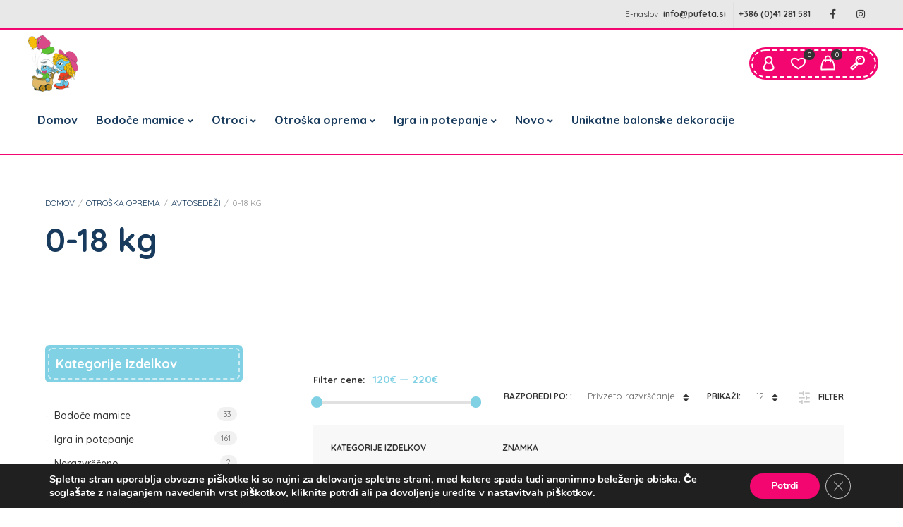

--- FILE ---
content_type: text/html; charset=UTF-8
request_url: https://www.pufeta.si/kategorija-izdelka/otroska-oprema/avtosedezi/0-18-kg/
body_size: 46018
content:
<!DOCTYPE html>
<html xmlns="http://www.w3.org/1999/xhtml" dir="ltr" lang="sl-SI" prefix="og: https://ogp.me/ns#">
	<head>
		<meta http-equiv="Content-Type" content="text/html; charset=UTF-8" />
		<meta name="viewport" content="width=device-width, maximum-scale=1" />
		<link rel="profile" href="http://gmpg.org/xfn/11" />
		<link rel="pingback" href="https://www.pufeta.si/xmlrpc.php" />
						<script>document.documentElement.className = document.documentElement.className + ' yes-js js_active js'</script>
			<title>0-18 kg - Pufeta.si</title>
	<style>img:is([sizes="auto" i], [sizes^="auto," i]) { contain-intrinsic-size: 3000px 1500px }</style>
	
		<!-- All in One SEO 4.7.9.1 - aioseo.com -->
	<meta name="robots" content="max-image-preview:large" />
	<link rel="canonical" href="https://www.pufeta.si/kategorija-izdelka/otroska-oprema/avtosedezi/0-18-kg/" />
	<meta name="generator" content="All in One SEO (AIOSEO) 4.7.9.1" />
		<script type="application/ld+json" class="aioseo-schema">
			{"@context":"https:\/\/schema.org","@graph":[{"@type":"BreadcrumbList","@id":"https:\/\/www.pufeta.si\/kategorija-izdelka\/otroska-oprema\/avtosedezi\/0-18-kg\/#breadcrumblist","itemListElement":[{"@type":"ListItem","@id":"https:\/\/www.pufeta.si\/#listItem","position":1,"name":"Domov","item":"https:\/\/www.pufeta.si\/","nextItem":{"@type":"ListItem","@id":"https:\/\/www.pufeta.si\/kategorija-izdelka\/otroska-oprema\/#listItem","name":"Otro\u0161ka oprema"}},{"@type":"ListItem","@id":"https:\/\/www.pufeta.si\/kategorija-izdelka\/otroska-oprema\/#listItem","position":2,"name":"Otro\u0161ka oprema","item":"https:\/\/www.pufeta.si\/kategorija-izdelka\/otroska-oprema\/","nextItem":{"@type":"ListItem","@id":"https:\/\/www.pufeta.si\/kategorija-izdelka\/otroska-oprema\/avtosedezi\/#listItem","name":"Avtosede\u017ei"},"previousItem":{"@type":"ListItem","@id":"https:\/\/www.pufeta.si\/#listItem","name":"Domov"}},{"@type":"ListItem","@id":"https:\/\/www.pufeta.si\/kategorija-izdelka\/otroska-oprema\/avtosedezi\/#listItem","position":3,"name":"Avtosede\u017ei","item":"https:\/\/www.pufeta.si\/kategorija-izdelka\/otroska-oprema\/avtosedezi\/","nextItem":{"@type":"ListItem","@id":"https:\/\/www.pufeta.si\/kategorija-izdelka\/otroska-oprema\/avtosedezi\/0-18-kg\/#listItem","name":"0-18 kg"},"previousItem":{"@type":"ListItem","@id":"https:\/\/www.pufeta.si\/kategorija-izdelka\/otroska-oprema\/#listItem","name":"Otro\u0161ka oprema"}},{"@type":"ListItem","@id":"https:\/\/www.pufeta.si\/kategorija-izdelka\/otroska-oprema\/avtosedezi\/0-18-kg\/#listItem","position":4,"name":"0-18 kg","previousItem":{"@type":"ListItem","@id":"https:\/\/www.pufeta.si\/kategorija-izdelka\/otroska-oprema\/avtosedezi\/#listItem","name":"Avtosede\u017ei"}}]},{"@type":"CollectionPage","@id":"https:\/\/www.pufeta.si\/kategorija-izdelka\/otroska-oprema\/avtosedezi\/0-18-kg\/#collectionpage","url":"https:\/\/www.pufeta.si\/kategorija-izdelka\/otroska-oprema\/avtosedezi\/0-18-kg\/","name":"0-18 kg - Pufeta.si","inLanguage":"sl-SI","isPartOf":{"@id":"https:\/\/www.pufeta.si\/#website"},"breadcrumb":{"@id":"https:\/\/www.pufeta.si\/kategorija-izdelka\/otroska-oprema\/avtosedezi\/0-18-kg\/#breadcrumblist"}},{"@type":"Organization","@id":"https:\/\/www.pufeta.si\/#organization","name":"Pufeta.si","description":"Trgovina z rabljenimi obla\u010dili","url":"https:\/\/www.pufeta.si\/"},{"@type":"WebSite","@id":"https:\/\/www.pufeta.si\/#website","url":"https:\/\/www.pufeta.si\/","name":"Pufeta.si","description":"Trgovina z rabljenimi obla\u010dili","inLanguage":"sl-SI","publisher":{"@id":"https:\/\/www.pufeta.si\/#organization"}}]}
		</script>
		<!-- All in One SEO -->

<link rel='dns-prefetch' href='//fonts.googleapis.com' />
<link href='https://fonts.gstatic.com' crossorigin rel='preconnect' />
<link rel="alternate" type="application/rss+xml" title="Pufeta.si &raquo; Vir" href="https://www.pufeta.si/feed/" />
<link rel="alternate" type="application/rss+xml" title="Pufeta.si &raquo; 0-18 kg Kategorija Vir" href="https://www.pufeta.si/kategorija-izdelka/otroska-oprema/avtosedezi/0-18-kg/feed/" />
<script type="text/javascript">
/* <![CDATA[ */
window._wpemojiSettings = {"baseUrl":"https:\/\/s.w.org\/images\/core\/emoji\/15.0.3\/72x72\/","ext":".png","svgUrl":"https:\/\/s.w.org\/images\/core\/emoji\/15.0.3\/svg\/","svgExt":".svg","source":{"concatemoji":"https:\/\/www.pufeta.si\/wp-includes\/js\/wp-emoji-release.min.js?ver=6.7.4"}};
/*! This file is auto-generated */
!function(i,n){var o,s,e;function c(e){try{var t={supportTests:e,timestamp:(new Date).valueOf()};sessionStorage.setItem(o,JSON.stringify(t))}catch(e){}}function p(e,t,n){e.clearRect(0,0,e.canvas.width,e.canvas.height),e.fillText(t,0,0);var t=new Uint32Array(e.getImageData(0,0,e.canvas.width,e.canvas.height).data),r=(e.clearRect(0,0,e.canvas.width,e.canvas.height),e.fillText(n,0,0),new Uint32Array(e.getImageData(0,0,e.canvas.width,e.canvas.height).data));return t.every(function(e,t){return e===r[t]})}function u(e,t,n){switch(t){case"flag":return n(e,"\ud83c\udff3\ufe0f\u200d\u26a7\ufe0f","\ud83c\udff3\ufe0f\u200b\u26a7\ufe0f")?!1:!n(e,"\ud83c\uddfa\ud83c\uddf3","\ud83c\uddfa\u200b\ud83c\uddf3")&&!n(e,"\ud83c\udff4\udb40\udc67\udb40\udc62\udb40\udc65\udb40\udc6e\udb40\udc67\udb40\udc7f","\ud83c\udff4\u200b\udb40\udc67\u200b\udb40\udc62\u200b\udb40\udc65\u200b\udb40\udc6e\u200b\udb40\udc67\u200b\udb40\udc7f");case"emoji":return!n(e,"\ud83d\udc26\u200d\u2b1b","\ud83d\udc26\u200b\u2b1b")}return!1}function f(e,t,n){var r="undefined"!=typeof WorkerGlobalScope&&self instanceof WorkerGlobalScope?new OffscreenCanvas(300,150):i.createElement("canvas"),a=r.getContext("2d",{willReadFrequently:!0}),o=(a.textBaseline="top",a.font="600 32px Arial",{});return e.forEach(function(e){o[e]=t(a,e,n)}),o}function t(e){var t=i.createElement("script");t.src=e,t.defer=!0,i.head.appendChild(t)}"undefined"!=typeof Promise&&(o="wpEmojiSettingsSupports",s=["flag","emoji"],n.supports={everything:!0,everythingExceptFlag:!0},e=new Promise(function(e){i.addEventListener("DOMContentLoaded",e,{once:!0})}),new Promise(function(t){var n=function(){try{var e=JSON.parse(sessionStorage.getItem(o));if("object"==typeof e&&"number"==typeof e.timestamp&&(new Date).valueOf()<e.timestamp+604800&&"object"==typeof e.supportTests)return e.supportTests}catch(e){}return null}();if(!n){if("undefined"!=typeof Worker&&"undefined"!=typeof OffscreenCanvas&&"undefined"!=typeof URL&&URL.createObjectURL&&"undefined"!=typeof Blob)try{var e="postMessage("+f.toString()+"("+[JSON.stringify(s),u.toString(),p.toString()].join(",")+"));",r=new Blob([e],{type:"text/javascript"}),a=new Worker(URL.createObjectURL(r),{name:"wpTestEmojiSupports"});return void(a.onmessage=function(e){c(n=e.data),a.terminate(),t(n)})}catch(e){}c(n=f(s,u,p))}t(n)}).then(function(e){for(var t in e)n.supports[t]=e[t],n.supports.everything=n.supports.everything&&n.supports[t],"flag"!==t&&(n.supports.everythingExceptFlag=n.supports.everythingExceptFlag&&n.supports[t]);n.supports.everythingExceptFlag=n.supports.everythingExceptFlag&&!n.supports.flag,n.DOMReady=!1,n.readyCallback=function(){n.DOMReady=!0}}).then(function(){return e}).then(function(){var e;n.supports.everything||(n.readyCallback(),(e=n.source||{}).concatemoji?t(e.concatemoji):e.wpemoji&&e.twemoji&&(t(e.twemoji),t(e.wpemoji)))}))}((window,document),window._wpemojiSettings);
/* ]]> */
</script>
<style id='wp-emoji-styles-inline-css' type='text/css'>

	img.wp-smiley, img.emoji {
		display: inline !important;
		border: none !important;
		box-shadow: none !important;
		height: 1em !important;
		width: 1em !important;
		margin: 0 0.07em !important;
		vertical-align: -0.1em !important;
		background: none !important;
		padding: 0 !important;
	}
</style>
<link rel='stylesheet' id='wp-block-library-css' href='https://www.pufeta.si/wp-includes/css/dist/block-library/style.min.css?ver=6.7.4' type='text/css' media='all' />
<style id='classic-theme-styles-inline-css' type='text/css'>
/*! This file is auto-generated */
.wp-block-button__link{color:#fff;background-color:#32373c;border-radius:9999px;box-shadow:none;text-decoration:none;padding:calc(.667em + 2px) calc(1.333em + 2px);font-size:1.125em}.wp-block-file__button{background:#32373c;color:#fff;text-decoration:none}
</style>
<style id='global-styles-inline-css' type='text/css'>
:root{--wp--preset--aspect-ratio--square: 1;--wp--preset--aspect-ratio--4-3: 4/3;--wp--preset--aspect-ratio--3-4: 3/4;--wp--preset--aspect-ratio--3-2: 3/2;--wp--preset--aspect-ratio--2-3: 2/3;--wp--preset--aspect-ratio--16-9: 16/9;--wp--preset--aspect-ratio--9-16: 9/16;--wp--preset--color--black: #000000;--wp--preset--color--cyan-bluish-gray: #abb8c3;--wp--preset--color--white: #ffffff;--wp--preset--color--pale-pink: #f78da7;--wp--preset--color--vivid-red: #cf2e2e;--wp--preset--color--luminous-vivid-orange: #ff6900;--wp--preset--color--luminous-vivid-amber: #fcb900;--wp--preset--color--light-green-cyan: #7bdcb5;--wp--preset--color--vivid-green-cyan: #00d084;--wp--preset--color--pale-cyan-blue: #8ed1fc;--wp--preset--color--vivid-cyan-blue: #0693e3;--wp--preset--color--vivid-purple: #9b51e0;--wp--preset--gradient--vivid-cyan-blue-to-vivid-purple: linear-gradient(135deg,rgba(6,147,227,1) 0%,rgb(155,81,224) 100%);--wp--preset--gradient--light-green-cyan-to-vivid-green-cyan: linear-gradient(135deg,rgb(122,220,180) 0%,rgb(0,208,130) 100%);--wp--preset--gradient--luminous-vivid-amber-to-luminous-vivid-orange: linear-gradient(135deg,rgba(252,185,0,1) 0%,rgba(255,105,0,1) 100%);--wp--preset--gradient--luminous-vivid-orange-to-vivid-red: linear-gradient(135deg,rgba(255,105,0,1) 0%,rgb(207,46,46) 100%);--wp--preset--gradient--very-light-gray-to-cyan-bluish-gray: linear-gradient(135deg,rgb(238,238,238) 0%,rgb(169,184,195) 100%);--wp--preset--gradient--cool-to-warm-spectrum: linear-gradient(135deg,rgb(74,234,220) 0%,rgb(151,120,209) 20%,rgb(207,42,186) 40%,rgb(238,44,130) 60%,rgb(251,105,98) 80%,rgb(254,248,76) 100%);--wp--preset--gradient--blush-light-purple: linear-gradient(135deg,rgb(255,206,236) 0%,rgb(152,150,240) 100%);--wp--preset--gradient--blush-bordeaux: linear-gradient(135deg,rgb(254,205,165) 0%,rgb(254,45,45) 50%,rgb(107,0,62) 100%);--wp--preset--gradient--luminous-dusk: linear-gradient(135deg,rgb(255,203,112) 0%,rgb(199,81,192) 50%,rgb(65,88,208) 100%);--wp--preset--gradient--pale-ocean: linear-gradient(135deg,rgb(255,245,203) 0%,rgb(182,227,212) 50%,rgb(51,167,181) 100%);--wp--preset--gradient--electric-grass: linear-gradient(135deg,rgb(202,248,128) 0%,rgb(113,206,126) 100%);--wp--preset--gradient--midnight: linear-gradient(135deg,rgb(2,3,129) 0%,rgb(40,116,252) 100%);--wp--preset--font-size--small: 13px;--wp--preset--font-size--medium: 20px;--wp--preset--font-size--large: 36px;--wp--preset--font-size--x-large: 42px;--wp--preset--font-family--inter: "Inter", sans-serif;--wp--preset--font-family--cardo: Cardo;--wp--preset--spacing--20: 0.44rem;--wp--preset--spacing--30: 0.67rem;--wp--preset--spacing--40: 1rem;--wp--preset--spacing--50: 1.5rem;--wp--preset--spacing--60: 2.25rem;--wp--preset--spacing--70: 3.38rem;--wp--preset--spacing--80: 5.06rem;--wp--preset--shadow--natural: 6px 6px 9px rgba(0, 0, 0, 0.2);--wp--preset--shadow--deep: 12px 12px 50px rgba(0, 0, 0, 0.4);--wp--preset--shadow--sharp: 6px 6px 0px rgba(0, 0, 0, 0.2);--wp--preset--shadow--outlined: 6px 6px 0px -3px rgba(255, 255, 255, 1), 6px 6px rgba(0, 0, 0, 1);--wp--preset--shadow--crisp: 6px 6px 0px rgba(0, 0, 0, 1);}:where(.is-layout-flex){gap: 0.5em;}:where(.is-layout-grid){gap: 0.5em;}body .is-layout-flex{display: flex;}.is-layout-flex{flex-wrap: wrap;align-items: center;}.is-layout-flex > :is(*, div){margin: 0;}body .is-layout-grid{display: grid;}.is-layout-grid > :is(*, div){margin: 0;}:where(.wp-block-columns.is-layout-flex){gap: 2em;}:where(.wp-block-columns.is-layout-grid){gap: 2em;}:where(.wp-block-post-template.is-layout-flex){gap: 1.25em;}:where(.wp-block-post-template.is-layout-grid){gap: 1.25em;}.has-black-color{color: var(--wp--preset--color--black) !important;}.has-cyan-bluish-gray-color{color: var(--wp--preset--color--cyan-bluish-gray) !important;}.has-white-color{color: var(--wp--preset--color--white) !important;}.has-pale-pink-color{color: var(--wp--preset--color--pale-pink) !important;}.has-vivid-red-color{color: var(--wp--preset--color--vivid-red) !important;}.has-luminous-vivid-orange-color{color: var(--wp--preset--color--luminous-vivid-orange) !important;}.has-luminous-vivid-amber-color{color: var(--wp--preset--color--luminous-vivid-amber) !important;}.has-light-green-cyan-color{color: var(--wp--preset--color--light-green-cyan) !important;}.has-vivid-green-cyan-color{color: var(--wp--preset--color--vivid-green-cyan) !important;}.has-pale-cyan-blue-color{color: var(--wp--preset--color--pale-cyan-blue) !important;}.has-vivid-cyan-blue-color{color: var(--wp--preset--color--vivid-cyan-blue) !important;}.has-vivid-purple-color{color: var(--wp--preset--color--vivid-purple) !important;}.has-black-background-color{background-color: var(--wp--preset--color--black) !important;}.has-cyan-bluish-gray-background-color{background-color: var(--wp--preset--color--cyan-bluish-gray) !important;}.has-white-background-color{background-color: var(--wp--preset--color--white) !important;}.has-pale-pink-background-color{background-color: var(--wp--preset--color--pale-pink) !important;}.has-vivid-red-background-color{background-color: var(--wp--preset--color--vivid-red) !important;}.has-luminous-vivid-orange-background-color{background-color: var(--wp--preset--color--luminous-vivid-orange) !important;}.has-luminous-vivid-amber-background-color{background-color: var(--wp--preset--color--luminous-vivid-amber) !important;}.has-light-green-cyan-background-color{background-color: var(--wp--preset--color--light-green-cyan) !important;}.has-vivid-green-cyan-background-color{background-color: var(--wp--preset--color--vivid-green-cyan) !important;}.has-pale-cyan-blue-background-color{background-color: var(--wp--preset--color--pale-cyan-blue) !important;}.has-vivid-cyan-blue-background-color{background-color: var(--wp--preset--color--vivid-cyan-blue) !important;}.has-vivid-purple-background-color{background-color: var(--wp--preset--color--vivid-purple) !important;}.has-black-border-color{border-color: var(--wp--preset--color--black) !important;}.has-cyan-bluish-gray-border-color{border-color: var(--wp--preset--color--cyan-bluish-gray) !important;}.has-white-border-color{border-color: var(--wp--preset--color--white) !important;}.has-pale-pink-border-color{border-color: var(--wp--preset--color--pale-pink) !important;}.has-vivid-red-border-color{border-color: var(--wp--preset--color--vivid-red) !important;}.has-luminous-vivid-orange-border-color{border-color: var(--wp--preset--color--luminous-vivid-orange) !important;}.has-luminous-vivid-amber-border-color{border-color: var(--wp--preset--color--luminous-vivid-amber) !important;}.has-light-green-cyan-border-color{border-color: var(--wp--preset--color--light-green-cyan) !important;}.has-vivid-green-cyan-border-color{border-color: var(--wp--preset--color--vivid-green-cyan) !important;}.has-pale-cyan-blue-border-color{border-color: var(--wp--preset--color--pale-cyan-blue) !important;}.has-vivid-cyan-blue-border-color{border-color: var(--wp--preset--color--vivid-cyan-blue) !important;}.has-vivid-purple-border-color{border-color: var(--wp--preset--color--vivid-purple) !important;}.has-vivid-cyan-blue-to-vivid-purple-gradient-background{background: var(--wp--preset--gradient--vivid-cyan-blue-to-vivid-purple) !important;}.has-light-green-cyan-to-vivid-green-cyan-gradient-background{background: var(--wp--preset--gradient--light-green-cyan-to-vivid-green-cyan) !important;}.has-luminous-vivid-amber-to-luminous-vivid-orange-gradient-background{background: var(--wp--preset--gradient--luminous-vivid-amber-to-luminous-vivid-orange) !important;}.has-luminous-vivid-orange-to-vivid-red-gradient-background{background: var(--wp--preset--gradient--luminous-vivid-orange-to-vivid-red) !important;}.has-very-light-gray-to-cyan-bluish-gray-gradient-background{background: var(--wp--preset--gradient--very-light-gray-to-cyan-bluish-gray) !important;}.has-cool-to-warm-spectrum-gradient-background{background: var(--wp--preset--gradient--cool-to-warm-spectrum) !important;}.has-blush-light-purple-gradient-background{background: var(--wp--preset--gradient--blush-light-purple) !important;}.has-blush-bordeaux-gradient-background{background: var(--wp--preset--gradient--blush-bordeaux) !important;}.has-luminous-dusk-gradient-background{background: var(--wp--preset--gradient--luminous-dusk) !important;}.has-pale-ocean-gradient-background{background: var(--wp--preset--gradient--pale-ocean) !important;}.has-electric-grass-gradient-background{background: var(--wp--preset--gradient--electric-grass) !important;}.has-midnight-gradient-background{background: var(--wp--preset--gradient--midnight) !important;}.has-small-font-size{font-size: var(--wp--preset--font-size--small) !important;}.has-medium-font-size{font-size: var(--wp--preset--font-size--medium) !important;}.has-large-font-size{font-size: var(--wp--preset--font-size--large) !important;}.has-x-large-font-size{font-size: var(--wp--preset--font-size--x-large) !important;}
:where(.wp-block-post-template.is-layout-flex){gap: 1.25em;}:where(.wp-block-post-template.is-layout-grid){gap: 1.25em;}
:where(.wp-block-columns.is-layout-flex){gap: 2em;}:where(.wp-block-columns.is-layout-grid){gap: 2em;}
:root :where(.wp-block-pullquote){font-size: 1.5em;line-height: 1.6;}
</style>
<link rel='stylesheet' id='flexslider-css' href='https://www.pufeta.si/wp-content/themes/babystreet/styles/flex/flexslider.css?ver=2.2.2' type='text/css' media='all' />
<link rel='stylesheet' id='owl-carousel-css' href='https://www.pufeta.si/wp-content/themes/babystreet/styles/owl-carousel2-dist/assets/owl.carousel.min.css?ver=2.3.4' type='text/css' media='all' />
<link rel='stylesheet' id='owl-carousel-theme-default-css' href='https://www.pufeta.si/wp-content/themes/babystreet/styles/owl-carousel2-dist/assets/owl.theme.default.min.css?ver=2.3.4' type='text/css' media='all' />
<link rel='stylesheet' id='owl-carousel-animate-css' href='https://www.pufeta.si/wp-content/themes/babystreet/styles/owl-carousel2-dist/assets/animate.css?ver=2.3.4' type='text/css' media='all' />
<link rel='stylesheet' id='cloud-zoom-css' href='https://www.pufeta.si/wp-content/themes/babystreet/styles/cloud-zoom/cloud-zoom.css?ver=1.0.2' type='text/css' media='all' />
<link rel='stylesheet' id='magnific-css' href='https://www.pufeta.si/wp-content/themes/babystreet/styles/magnific/magnific-popup.css?ver=1.0.2' type='text/css' media='all' />
<link rel='stylesheet' id='contact-form-7-css' href='https://www.pufeta.si/wp-content/plugins/contact-form-7/includes/css/styles.css?ver=6.0.4' type='text/css' media='all' />
<link rel='stylesheet' id='rs-plugin-settings-css' href='https://www.pufeta.si/wp-content/plugins/revslider/public/assets/css/rs6.css?ver=6.2.22' type='text/css' media='all' />
<style id='rs-plugin-settings-inline-css' type='text/css'>
#rs-demo-id {}
</style>
<style id='woocommerce-inline-inline-css' type='text/css'>
.woocommerce form .form-row .required { visibility: visible; }
</style>
<link rel='stylesheet' id='brands-styles-css' href='https://www.pufeta.si/wp-content/plugins/woocommerce/assets/css/brands.css?ver=9.7.2' type='text/css' media='all' />
<link rel='preload' as='style'  href='//fonts.googleapis.com/css?family=Quicksand%3A100%2C100italic%2C200%2C200italic%2C300%2C300italic%2C400%2C400italic%2C500%2C500italic%2C600%2C600italic%2C700%2C700italic%2C800%2C800italic%2C900%2C900italic%26subset%3Dlatin&#038;display=swap&#038;ver=6.7.4' type='text/css'  />
<link rel='stylesheet' onload="this.media='all'" id='babystreet-fonts-css' href='//fonts.googleapis.com/css?family=Quicksand%3A100%2C100italic%2C200%2C200italic%2C300%2C300italic%2C400%2C400italic%2C500%2C500italic%2C600%2C600italic%2C700%2C700italic%2C800%2C800italic%2C900%2C900italic%26subset%3Dlatin&#038;display=swap&#038;ver=6.7.4' type='text/css' media='print' />
<link rel='stylesheet' id='babystreet-preloader-css' href='https://www.pufeta.si/wp-content/themes/babystreet/styles/babystreet-preloader.css?ver=6.7.4' type='text/css' media='all' />
<link rel='preload' as='style'  href='https://www.pufeta.si/wp-content/themes/babystreet/styles/flaticon/font/flaticon.css?ver=6.7.4' type='text/css'  />
<link rel='stylesheet' onload="this.media='all'" id='flaticon-css' href='https://www.pufeta.si/wp-content/themes/babystreet/styles/flaticon/font/flaticon.css?ver=6.7.4' type='text/css' media='print' />
<link rel='stylesheet' id='babystreet-style-css' href='https://www.pufeta.si/wp-content/themes/babystreet-child/style.css?ver=1.3.7.1608017429' type='text/css' media='all' />
<style id='babystreet-style-inline-css' type='text/css'>
/* Site main accent color */
            .babystreet_content_slider.babystreet_content_slider_light_nav .owl-nav .owl-next, .babystreet_content_slider.babystreet_content_slider_light_nav .owl-nav .owl-prev, div.widget_categories ul li.current-cat > a:before, ul.tabs li.active a, ul.tabs a:hover, #babystreet_price_range, ul.woocommerce-order-overview.woocommerce-thankyou-order-details.order_details li:before, .prod_hold .price_hold, p.product.woocommerce.add_to_cart_inline, .babystreet-promo-wrapper .babystreet-promo-text, .babystreet-related-blog-posts div.post.blog-post.babystreet-post-no-image .babystreet_post_data_holder h2.heading-title:before, button.single_add_to_cart_button:before, .links a.button.add_to_cart_button:after, .links a.button.add_to_cart_button.ajax_add_to_cart:after, #babystreet-account-holder.babystreet-user-is-logged .babystreet-header-account-link-holder > ul li a:hover:before, .commentlist ul.children:before, .infinite-scroll-request:before, .widget_layered_nav_filters li a:before, .links a.button.add_to_cart_button:after, .links a.button.add_to_cart_button.ajax_add_to_cart:after, div.prod_hold .name sup, #main-menu li ul.sub-menu li a sup, div.prod_hold .name sub, #content div.product div.summary h1.heading-title sup, #content div.product div.summary h1.heading-title sub, .babystreet-spec-dot, .count_holder .count_info:before, .babystreet-pricing-table-shortcode .title-icon-holder, .count_holder .count_info_left:before, .widget_layered_nav ul li:hover .count, .widget_layered_nav ul li.chosen a, .widget_product_categories ul li:hover > .count, .widget_product_categories ul li.current-cat > a, .widget_layered_nav ul li:hover a:before, .widget_product_categories ul li:hover a:before, .wpb_babystreet_banner a span.babystreet_banner-icon, .babystreet-event-countdown .is-countdown, .video_controlls a#video-volume:after, div.widget_categories ul li > a:hover:before, #main-menu ul.menu > li > a:hover, #main-menu ul.menu > li.current-menu-item > a, .otw-input-wrap:before, .prod_hold .price_hold:before, a.bbp-forum-title:hover, .portfolio_top .project-data .main-features .checklist li:before, body.babystreet_transparent_header #main-menu ul.menu > li.current-menu-item > a:before, body.babystreet_transparent_header #main-menu ul.menu > li.current-menu-item > a:before, body.babystreet_transparent_header #main-menu ul.menu > li > a:hover:before {
                color: #81d1e5;
            }

            .portfolio-unit-info a.portfolio-lightbox-link, blockquote, q, .wp-block-pullquote:not(.is-style-solid-color), .babystreet-product-slider .owl-nav .owl-next, .babystreet-product-slider .owl-nav .owl-prev, .babystreet_image_list .owl-nav .owl-prev, .babystreet_image_list .owl-nav .owl-next, figure.woocommerce-product-gallery__wrapper .owl-nav .owl-prev, figure.woocommerce-product-gallery__wrapper .owl-nav .owl-next, .babystreet_content_slider .owl-nav .owl-next, .babystreet_content_slider .owl-nav .owl-prev, .woocommerce.owl-carousel .owl-nav .owl-next, .woocommerce.owl-carousel .owl-nav .owl-prev, .related.products .owl-nav .owl-prev, .related.products .owl-nav .owl-next, .similar_projects .owl-nav .owl-prev, .similar_projects .owl-nav .owl-next, .babystreet-portfolio-shortcode .owl-nav .owl-prev, .babystreet-portfolio-shortcode .owl-nav .owl-next, .babystreet_shortcode_latest_posts .owl-nav .owl-prev, .babystreet_shortcode_latest_posts .owl-nav .owl-next, .babystreet-quickview-images .owl-nav .owl-prev, .babystreet-quickview-images .owl-nav .owl-next, .tribe-mini-calendar-event .list-date, #spinner, .babystreet-search-cart-holder:before, .widget_shopping_cart_content p.buttons .button.checkout, .babystreet-wcs-swatches .swatch.swatch-label.selected, .babystreet-wcs-swatches .swatch.swatch-label:hover, .is-babystreet-video .mfp-iframe-holder .mfp-content .mfp-close, a#cancel-comment-reply-link, blockquote:before, q:before, .commentlist li .comment-body:hover .comment-reply-link, a.babystreet-post-nav .entry-info-wrap:after, .babystreet-author-info .title a:after, #comments h3.heading-title span.babystreet_comments_count, #comments h3.heading-title span.babystreet_comments_count, div.babystreet_whole_banner_wrapper:after, .blog-post:hover > .babystreet_post_data_holder h2.heading-title a:after, .wpb_text_column h6 a:hover:after, .wpb_text_column h5 a:hover:after, .wpb_text_column p a:hover:after, .blog-post-meta.post-meta-top .count_comments a, div:not(.babystreet_blog_masonry) > .blog-post.sticky .babystreet_post_data_holder:before, .wcmp_vendor_list .wcmp_sorted_vendors:before, .tribe-events-list div.type-tribe_events .tribe-events-event-cost, .tribe-events-schedule .tribe-events-cost, .woocommerce form.track_order input.button, #bbpress-forums li.bbp-body ul.forum:hover, #bbpress-forums li.bbp-body ul.topic:hover, .woocommerce-shipping-fields input[type="checkbox"]:checked + span:before, .widget_product_categories ul li.current-cat > .count, .widget_layered_nav ul li.chosen .count, .bypostauthor > .comment-body img.avatar, div.product-category.product a h2:after, .babystreet_added_to_cart_notification, #yith-wcwl-popup-message, .babystreet-iconbox h5:after, .babystreet-pricing-heading h5:after, .babystreet_title_holder.centered_title .inner h1.heading-title:before, a.sidebar-trigger, td.tribe-events-present > div:first-of-type, a.mob-close-toggle:hover, .pagination .links a:hover, .dokan-pagination-container .dokan-pagination li a:hover, a.mob-menu-toggle i, .bbp-pagination-links a:hover, .babystreet_content_slider .owl-dot.active span, #main-menu ul.menu > li > a .babystreet-custom-menu-label, .product-category.product h2 mark:after, #main-menu li ul.sub-menu li.babystreet_colum_title > a:after, #main-menu li ul.sub-menu li.babystreet_colum_title > a:before, .blog-post-meta span.sticky_post, .babystreet_image_list a.babystreet-magnific-gallery-item:before, #bbpress-forums > #subscription-toggle a.subscription-toggle, .widget > h3:first-child:before, h2.widgettitle:before, .widget > h3:first-child:after, .babystreet-portfolio-categories ul li a:hover:before, .babystreet-portfolio-categories ul li a.is-checked:before, .babystreet-portfolio-categories ul li a:hover:after, .babystreet-portfolio-categories ul li a.is-checked:after, .flex-direction-nav a, ul.status-closed li.bbp-topic-title .bbp-topic-permalink:before, ul.sticky li.bbp-topic-title .bbp-topic-permalink:before, ul.super-sticky li.bbp-topic-title .bbp-topic-permalink:before {
                background-color: #81d1e5;
            }
            .widget_shopping_cart_content p.buttons .button.checkout {
                box-shadow: 0 0 0 3px #81d1e5;
            }

            .babystreet_image_list a.babystreet-magnific-gallery-item:after, .gallery-item dt a:after, .gallery-item dd a:after, .blocks-gallery-item a:after, .babystreet-user-is-logged .babystreet-header-account-link-holder > ul li, .wpb_single_image a.prettyphoto:before, div.woocommerce-product-gallery__image a:before {
                background-color: #81d1e5;
                box-shadow: 0 0 0 3px #81d1e5;
            }

            .bbp-topics-front ul.super-sticky:hover, .box-sort-filter .ui-slider-horizontal .ui-slider-handle, .widget_price_filter .ui-slider-handle.ui-state-default.ui-corner-all, .bbp-topics ul.super-sticky:hover, .bbp-topics ul.sticky:hover, .bbp-forum-content ul.sticky:hover {
                background-color: #81d1e5 !important;
            }
 
            ul.commentlist > li.pingback {border-left-color: #81d1e5 !Important;}

            div:not(.sidebar) div.widget_search input[type="text"]:focus, div:not(.sidebar) div.widget_product_search input[type="text"]:focus, .portfolio-unit-info a.portfolio-lightbox-link:before, .flex-direction-nav a:after, .babystreet_content_slider .owl-dot.active span:after, .bypostauthor > .comment-body:before, .babystreet-product-slider .count_holder, ul.tabs li.active a, ul.tabs a:hover, .owl-next:before, .owl-prev:before, .babystreet_title_holder .inner .babystreet-title-text-container:before, #spinner:before, blockquote, q, .sidebar.off-canvas-sidebar, .babystreet-author-info, body > div.widget.woocommerce.widget_shopping_cart, .commentlist li .comment-body:hover:before, .commentlist li .comment-body:hover:after, .babystreet-header-account-link-holder, .is-babystreet-video .mfp-iframe-holder .mfp-content, body > #search, .babystreet-quick-view-lightbox .mfp-content, .babystreet-icon-teaser-lightbox .mfp-content, div:not(.babystreet_blog_masonry) > .blog-post.sticky .babystreet_post_data_holder, #bbpress-forums li.bbp-body ul.forum:hover, #bbpress-forums li.bbp-body ul.topic:hover, div.product div.images ol.flex-control-nav li img.flex-active, div.product div.images ol.flex-control-nav li:hover img, .bbp-topics-front ul.super-sticky, .widget_layered_nav ul li:hover .count, .widget_layered_nav ul li.chosen .count, .widget_product_categories ul li.current-cat > .count, .widget_product_categories ul li:hover .count, #main-menu li ul.sub-menu li.babystreet-highlight-menu-item:after, .error404 div.blog-post-excerpt, .babystreet-none-overlay.babystreet-10px-gap .portfolio-unit-holder:hover, .portfolio-unit-info a.portfolio-lightbox-link:hover, body table.booked-calendar td.today .date span, .vc_tta-color-white.vc_tta-style-modern .vc_tta-tab.vc_active > a, .bbp-topics ul.super-sticky, .bbp-topics ul.sticky, .bbp-forum-content ul.sticky, .babystreet-pulsator-accent .wpb_wrapper:after {
                border-color: #81d1e5 !Important;
            }

            ::-moz-selection {
                background: #81d1e5;
            }

            ::selection {
                background: #81d1e5;
            }

            /* Links color */
            a, div.widget_categories ul li a:hover, nav.woocommerce-MyAccount-navigation ul li a:hover, nav.woocommerce-MyAccount-navigation ul li.is-active a, div.widget_nav_menu ul li a:hover, div.widget_archive ul li a:hover, div.widget_recent_comments ul li a:hover, div.widget_pages ul li a:hover, div.widget_links ul li a:hover, div.widget_recent_entries ul a:hover, div.widget_meta ul li a:hover, div.widget_display_forums ul li a:hover, .widget_display_replies ul li a:hover, .widget_display_topics li > a.bbp-forum-title:hover, .widget_display_stats dt:hover, .widget_display_stats dd:hover, div.widget_display_views ul li a:hover, .widget_layered_nav ul li a:hover, .widget_product_categories ul li a:hover {
                color: #57c1db;
            }

            /* Links hover color */
            a:hover {
                color: #81d1e5;
            }

            /* Widgets Title Color */
            .sidebar .widget > h3:first-of-type, .sidebar .widget h2.widgettitle, .wpb_widgetised_column .box h3:first-of-type, h2.wpb_flickr_heading {
                background-color: #81d1e5;
            }

            /* Buttons Default style */
                        .babystreet-wcs-swatches .swatch {
                border-radius: 50%;
                -webkit-border-radius: 50%;
                -moz-border-radius: 50%;
            }

            span.onsale, .babystreet-search-cart-holder:before, .babystreet-search-cart-holder:after {
                -webkit-border-radius: 3em;
                -moz-border-radius: 3em;
                border-radius: 3em;
            }

            .count_holder .count_info {
                -webkit-border-radius: 3px 3em 3em 3px;
                -moz-border-radius: 3px 3em 3em 3px;
                border-radius: 3px 3em 3em 3px;
            }

            .count_holder .count_info_left {
                -webkit-border-radius: 3em 3px 3px 3em;
                -moz-border-radius: 3em 3px 3px 3em;
                border-radius: 3em 3px 3px 3em;
            }

            .product-type-external .count_holder .count_info_left {
                border-radius: 3em 3em 3em 3em;
            }

            div:not(.sidebar) div.widget_search input[type="text"], div:not(.sidebar) div.widget_product_search input[type="text"], a.button, .r_more_blog, a.mob-menu-toggle i, a.mob-menu-toggle i:after, .wishlist_table .links a.button.add_to_cart_button, .wcv-navigation ul.menu.horizontal li a, form .vendor_sort select, .wcv-pro-dashboard input[type="submit"], .babystreet-pricing-table-button a, .widget_display_search input#bbp_search, #bbpress-forums > #subscription-toggle a.subscription-toggle, .bbp-topic-title span.bbp-st-topic-support, div.quantity, .babystreet-wcs-swatches .swatch.swatch-label, .babystreet_banner_buton, .woocommerce .wishlist_table td.product-add-to-cart a.button, .widget_shopping_cart_content p.buttons .button, input.button, button.button, a.button-inline, #submit_btn, #submit, .wpcf7-submit, #bbpress-forums #bbp-search-form #bbp_search, input[type="submit"], form.mc4wp-form input[type=submit], form.mc4wp-form input[type=email] {
                border-radius: 2em !important;
            }

                        /* Wordpress Default Buttons Color */
            a.button, .r_more_blog, button.wcv-button, input.button, .wcv-navigation ul.menu.horizontal li a, input.button, .woocommerce .wishlist_table td.product-add-to-cart a.button, button.button, a.button-inline, #submit_btn, #submit, .wpcf7-submit, input.otw-submit, form.mc4wp-form input[type=submit], .tribe-events-button, input[type="submit"] {
                background-color: #f30670;
                box-shadow: 0 0 0 3px #f30670;
            }
            .wishlist_table .add_to_cart.button {
                box-shadow: 0 0 0 3px #f30670 !important;
            }

            /* Wordpress Default Buttons Hover Color */
            a.button:hover, .r_more_blog:hover, .widget_shopping_cart_content p.buttons .button:hover, .vc_btn3-style-custom:hover, input.button:hover, .wcv-navigation ul.menu.horizontal li a:hover, .wcv-navigation ul.menu.horizontal li.active a, button.button:hover, .woocommerce .wishlist_table td.product-add-to-cart a.button:hover, a.button-inline:hover, #submit_btn:hover, #submit:hover, .wpcf7-submit:hover, .r_more:hover, .r_more_right:hover, button.single_add_to_cart_button:hover, .babystreet-product-slide-cart .button.add_to_cart_button:hover, input.otw-submit:hover, form.mc4wp-form input[type=submit]:hover, .wc-proceed-to-checkout a.checkout-button.button:hover {
                background-color: #57c1db !important;
                box-shadow: 0 0 0 3px #57c1db;
            }
            .wishlist_table .add_to_cart.button:hover {
                box-shadow: 0 0 0 3px #57c1db !important;
            }

            /* NEW label color */
            div.prod_hold .new_prod {
                background-color: #f30670;
            }

            /* SALE label color */
            div.prod_hold .sale, span.onsale {
                background-color: #f30670;
            }

            .count_holder .countdown_time_tiny {
                color: #f30670;
            }

            /* Standard page title color (no background image) */
            #babystreet_page_title h1.heading-title, #babystreet_page_title h1.heading-title a, .breadcrumb, .breadcrumb a, .babystreet-dark-skin #babystreet_page_title h1.heading-title a, body.single-post .babystreet_title_holder .blog-post-meta a {
                color: #183a5c;
            }

            .breadcrumb {
                color: #999999;
            }

            /* Standard page subtitle color (no background image) */
            .babystreet_title_holder h6 {
                color: #49a3b9;
            }

            /* Customized page title color (with background image) */
            #babystreet_page_title.babystreet_title_holder.title_has_image h1.heading-title, #babystreet_page_title.babystreet_title_holder.title_has_image .blog-post-meta *, #babystreet_page_title.babystreet_title_holder.title_has_image .blog-post-meta .post-meta-date:before, #babystreet_page_title.babystreet_title_holder.title_has_image h1.heading-title a, body.single-post #babystreet_page_title.babystreet_title_holder.title_has_image .blog-post-meta a, #babystreet_page_title.babystreet_title_holder.title_has_image h6, #babystreet_page_title.babystreet_title_holder.title_has_image .breadcrumb, #babystreet_page_title.babystreet_title_holder.title_has_image .breadcrumb a {
                color: #ffffff;
            }

            body.babystreet_transparent_header.babystreet-transparent-dark #babystreet_page_title.babystreet_title_holder.title_has_image h1.heading-title, body.babystreet_transparent_header.babystreet-transparent-dark #babystreet_page_title.babystreet_title_holder.title_has_image .blog-post-meta *, body.babystreet_transparent_header.babystreet-transparent-dark #babystreet_page_title.babystreet_title_holder.title_has_image .blog-post-meta .post-meta-date:before, body.babystreet_transparent_header.babystreet-transparent-dark #babystreet_page_title.babystreet_title_holder.title_has_image h1.heading-title a, body.single-post.babystreet_transparent_header.babystreet-transparent-dark #babystreet_page_title.babystreet_title_holder.title_has_image .blog-post-meta a, body.babystreet_transparent_header.babystreet-transparent-dark #babystreet_page_title.babystreet_title_holder.title_has_image h6, body.babystreet_transparent_header.babystreet-transparent-dark #babystreet_page_title.babystreet_title_holder.title_has_image .breadcrumb, body.babystreet_transparent_header.babystreet-transparent-dark #babystreet_page_title.babystreet_title_holder.title_has_image .breadcrumb a {
                color: #183a5c;
            }

            /* Standard page title background color (no background image) */
            .babystreet_title_holder, .babystreet_title_holder .inner:before, body.babystreet_header_left .babystreet_title_holder:not(.title_has_image) .inner {
                background-color: #ebf7fa;
            }

            
            /* Standard page title border color (no background image) */
            .babystreet_title_holder, body.babystreet_header_left .babystreet_title_holder:not(.title_has_image) .inner {
                border-color: #f0f0f0;
            }

            .babystreet_title_holder .inner:before {
                border-color: transparent #f0f0f0 #f0f0f0 transparent;
            }

            /* Portfolio overlay text color */
            .portfolio-unit:not(.babystreet-none-overlay):not(.list-unit) a.portfolio-link, .portfolio-unit:not(.babystreet-none-overlay):not(.list-unit) small, .portfolio-unit:not(.babystreet-none-overlay):not(.list-unit) a.portfolio-link h4, .portfolio-unit:not(.babystreet-none-overlay):not(.list-unit) p {
                color: #ffffff;
            }

            
            /* Top Menu Bar Visible on Mobile */
                        /* Header top bar background color */
            #header_top {
                background-color: #ebf7fa;
                            }
            .babystreet-main-menu-left #header.babystreet-has-header-top #logo.babystreet_text_logo {
                background-color: #ebf7fa !important;
            }

            /* Main menu links color and typography */
                        #main-menu ul.menu > li > a, #main-menu li div.babystreet-mega-menu > ul.sub-menu > li > a, .babystreet-wishlist-counter a, #header .babystreet-search-cart-holder .video_controlls a, .babystreet_mega_text_block .widget > h3:first-of-type {
                color: #183a5c;
                font-size: 16px;
            font-weight:700;font-style:normal;            }

            /* Main menu links hover color */
            ul#mobile-menu.menu li a {
                font-size: 16px;
            font-weight:700;font-style:normal;            }

            /* Main menu links hover color */
            #main-menu ul.menu > li:hover > a, #main-menu ul.menu > li.current-menu-item > a, #main-menu ul.menu > li.babystreet-highlight-menu-item > a, body.babystreet_transparent_header #header #main-menu ul.menu > li:hover > a, body.babystreet_transparent_header #header #main-menu ul.menu > li.current-menu-item > a, #cart-module a.cart-contents, #main-menu li div.babystreet-mega-menu > ul.sub-menu > li > a:hover {
                color: #f30670;
            }

            /* Main menu background hover color */
                                    #main-menu ul.menu > li.babystreet-highlight-menu-item > a, #main-menu ul.menu > li.babystreet-highlight-menu-item:after {
                background-color: #81d1e5;
            }

            #main-menu ul.menu > li.babystreet-highlight-menu-item:after {
                border-color: #81d1e5;
            }

                                    /* Main menu icons color */
                        #main-menu ul.menu li a i {
                color: #57c1db;
            }

            
            /* Header top bar menu links color */
            ul#topnav2 > li a, .babystreet-top-bar-message, .babystreet-top-bar-message a, #header_top .babystreet-social ul li a {
                color: #3eafcb            }

            /* Header top bar menu links hover color */
            ul#topnav2 li a:hover, body.babystreet_transparent_header ul#topnav2 > li > a:hover {
                color: #216272 !important;
            }

            /* Header top bar menu links hover background color */
            
            /* Collapsible Pre-Header background color */
            #pre_header, #pre_header:before {
                background-color: #fcfcfc;
            }

            /* Collapsible Pre-Header titles color */
            #pre_header .widget > h3:first-child {
                color: #333333;
            }

            /* Collapsible Pre-Header titles border color */
            #pre_header .widget > h3:first-child, #pre_header > .inner ul.product_list_widget li, #pre_header > .inner div.widget_nav_menu ul li a, #pre_header > .inner ul.products-list li {
                border-color: #f1f1f1;
            }

            #pre_header > .inner div.widget_categories ul li, #pre_header > .inner div.widget_archive ul li, #pre_header > .inner div.widget_recent_comments ul li, #pre_header > .inner div.widget_pages ul li,
            #pre_header > .inner div.widget_links ul li, #pre_header > .inner div.widget_recent_entries ul li, #pre_header > .inner div.widget_meta ul li, #pre_header > .inner div.widget_display_forums ul li,
            #pre_header > .inner .widget_display_replies ul li, #pre_header > .inner .widget_display_views ul li {
                border-color: #f1f1f1;
            }

            /* Collapsible Pre-Header links color */
            #pre_header a {
                color: #333333;
            }

            /* Transparent Header menu color */
            @media only screen and (min-width: 1279px) {
                body.babystreet_transparent_header #header:not(.babystreet-sticksy) #logo .babystreet-logo-title, body.babystreet_transparent_header .babystreet-top-bar-message, body.babystreet_transparent_header .babystreet-top-bar-message a, body.babystreet_transparent_header #header_top .babystreet-social ul li a, body.babystreet_transparent_header ul#topnav2 > li > a, body.babystreet_transparent_header #header:not(.babystreet-sticksy) .babystreet-search-cart-holder .video_controlls a, body.babystreet_transparent_header #header:not(.babystreet-sticksy) #logo .babystreet-logo-subtitle, body.babystreet_transparent_header #header:not(.babystreet-sticksy) #main-menu ul.menu > li > a {
                    color: #ffffff !Important;
                }

                body.babystreet_transparent_header.babystreet-transparent-dark #header #logo .babystreet-logo-title, body.babystreet_transparent_header.babystreet-transparent-dark .babystreet-top-bar-message, body.babystreet_transparent_header.babystreet-transparent-dark .babystreet-top-bar-message a, body.babystreet_transparent_header.babystreet-transparent-dark #header_top .babystreet-social ul li a, body.babystreet_transparent_header.babystreet-transparent-dark ul#topnav2 > li > a, body.babystreet_transparent_header.babystreet-transparent-dark #header #logo .babystreet-logo-subtitle, body.babystreet_transparent_header.babystreet-transparent-dark #header #main-menu ul.menu > li > a {
                    color: #183a5c !Important;
                }

                /* Transparent menu hover color */
                                        body.babystreet_transparent_header.babystreet-transparent-dark #header #main-menu ul.menu > li > a:hover, body.babystreet_transparent_header.babystreet-transparent-dark #header #main-menu ul.menu > li.current-menu-item > a {
                    color: #183a5c !Important;
                }

                body.babystreet_transparent_header.babystreet-transparent-dark #main-menu ul.menu > li > a:before {
                    background-color: #183a5c !Important;
                }

                        }

            /* Page Title background */
                                      #babystreet_page_title:not(.title_has_image) {
                   background: url("");
               }

           
            /* Header background */
                        
            #header, #header.babystreet-sticksy:before {
                background-color: #ffffff;
            }

                        /* footer_background */
                                    #footer {
                background: url("https://www.pufeta.si/wp-content/uploads/2019/02/scene.jpg")bottom center no-repeat scroll;
            }

                        #footer {
                background-size: cover;
            }
            #footer > .inner:nth-of-type(2) {
            padding-bottom: 50px;
            }
                                    #footer {
                background-color: #ebf7fa;
            }

            /* footer_titles_color + footer_title_border_color */
            #footer .widget > h3:first-child {
                color: #183a5c;
                border-color: #f1f1f1;
            }

            #footer {
                border-top: 1px solid#f1f1f1;
            }

            #footer > .inner ul.product_list_widget li, #footer > .inner div.widget_nav_menu ul li a, #footer > .inner ul.products-list li, #babystreet_footer_menu > li {
                border-color: #f1f1f1;
            }

            /* footer_menu_links_color */
            #babystreet_footer_menu > li a, #powered .babystreet-social ul li a {
                color: #ffffff;
            }
                        #powered .author_credits a {color: #ffffff;}
            
            /* footer_links_color */
            #footer > .inner a {
                color: #183a5c;
            }

            /* footer_text_color */
            #footer {
                color: #999999;
            }

            #footer > .inner div.widget_categories ul li, #footer > .inner div.widget_archive ul li, #footer > .inner div.widget_recent_comments ul li, #footer > .inner div.widget_pages ul li,
            #footer > .inner div.widget_links ul li, #footer > .inner div.widget_recent_entries ul li, #footer > .inner div.widget_meta ul li, #footer > .inner div.widget_display_forums ul li,
            #footer > .inner .widget_display_replies ul li, #footer > .inner .widget_display_views ul li, #footer > .inner div.widget_nav_menu ul li {
                border-color: #f1f1f1;
            }

            /* footer_copyright_bar_bckgr_color */
            #powered {
                                color: #ffffff;
            }

            /* Body font */
                        body, #bbpress-forums .bbp-body div.bbp-reply-content {
                                    font-family: "Quicksand";
                                font-size: 18px;
                color: #777777;
            }

            #header #logo .babystreet-logo-subtitle, #header2 #logo .babystreet-logo-subtitle {
                color: #777777;
            }

            /* Text logo color and typography */
                        #header #logo .babystreet-logo-title, #header2 #logo .babystreet-logo-title {
                color: #333333;
                font-size: 16px;
            font-weight:500;font-style:normal;            }

            /* Heading fonts */
                                        h1, h2, h3, h4, h5, h6, p.wp-block-cover-text, .babystreet-product-summary-wrapper div.babystreet-share-links span, #comments .nav-next a, #comments .nav-previous a, #tab-reviews #reply-title, .woocommerce-form-coupon-toggle .woocommerce-info, .woocommerce-form-login-toggle .woocommerce-info, .r_more_blog, p.woocommerce-thankyou-order-received, nav.woocommerce-MyAccount-navigation ul li a, #babystreet-account-holder.babystreet-user-is-logged .babystreet-header-account-link-holder > ul li a, .babystreet-header-user-data small, a.babystreet-post-nav .entry-info span.entry-title, .wp-block-cover-image .wp-block-cover-image-text, .wp-block-cover-image h2, .babystreet-product-popup-link > a, .vendor_description .vendor_img_add .vendor_address p.wcmp_vendor_name, .tribe-events-event-cost, .tribe-events-schedule .tribe-events-cost, .babystreet-page-load-status, .widget_layered_nav_filters li a, section.woocommerce-order-details, ul.woocommerce-error, table.woocommerce-checkout-review-order-table, body.woocommerce-cart .cart-collaterals, .cart-info table.shop_table.cart, ul.woocommerce-order-overview.woocommerce-thankyou-order-details.order_details li, .countdown_time_tiny, blockquote, q, #babystreet_footer_menu > li a, .babystreet-pagination-numbers .owl-dot:before, .babystreet-wcs-swatches .swatch.swatch-label, .portfolio-unit-info small, .widget .post-date, div.widget_nav_menu ul li a, .comment-body span, .comment-reply-link, span.edit-link a, #reviews .commentlist li .meta, div.widget_categories ul li a, div.widget_archive ul li a, div.widget_recent_entries ul li a, div.widget_recent_comments ul li a, .woocommerce p.cart-empty, div.woocommerce-MyAccount-content .myaccount_user, label, .babystreet-pricing-table-content, p.product.woocommerce.add_to_cart_inline, .product-filter .limit b, .product-filter .sort b, .product-filter .price_label, .contact-form .content span, .tribe-countdown-text, .babystreet-event-countdown .is-countdown, .babystreet-portfolio-categories ul li a, div.prod_hold .name, .prod_hold .price_hold, #header #logo .babystreet-logo-title, #header2 #logo .babystreet-logo-title, .babystreet-counter-h1, .babystreet-typed-h1, .babystreet-typed-h2, .babystreet-typed-h3, .babystreet-typed-h4, .babystreet-typed-h5, .babystreet-typed-h6, .babystreet-counter-h2, body.woocommerce-account #customer_login.col2-set .owl-nav, .woocommerce #customer_login.u-columns.col2-set .owl-nav, .babystreet-counter-h3, .error404 div.blog-post-excerpt:before, #yith-wcwl-popup-message #yith-wcwl-message, div.added-product-text strong, .vc_pie_chart .vc_pie_chart_value, .countdown-amount, .babystreet-product-slide-price, .babystreet-counter-h4, .babystreet-counter-h5, .babystreet-search-cart-holder #search input[type="text"], .babystreet-counter-h6, .vc_tta-tabs:not(.vc_tta-style-modern) .vc_tta-tab, div.product .price span, a.bbp-forum-title, p.logged-in-as, .babystreet-pricing-table-price, li.bbp-forum-info, li.bbp-topic-title .bbp-topic-permalink, .breadcrumb, .offer_title, ul.tabs a, .wpb_tabs .wpb_tabs_nav li a, .wpb_tour .wpb_tabs_nav a, .wpb_accordion .wpb_accordion_wrapper .wpb_accordion_header a, .post-date .num, .babystreet-products-list-view div.prod_hold .name, .babystreet_shortcode_count_holder .countdown-amount, .blog-post-meta a, .widget_shopping_cart_content p.total, #cart-module a.cart-contents, .babystreet-wishlist-counter .babystreet-wish-number, .portfolio_top .project-data .project-details .simple-list-underlined li, .portfolio_top .project-data .main-features .checklist li, .summary.entry-summary .yith-wcwl-add-to-wishlist a {
                    font-family: "Quicksand";
                }

                .u-column1 h2, .u-column2 h3, .babystreet_title_holder h1.heading-title {
                    font-family: "Quicksand" !important;
                }

                
                                #main-menu ul.menu li a, ul#mobile-menu.menu li a, #main-menu li div.babystreet-mega-menu > ul.sub-menu > li.babystreet_colum_title > a {
                    font-family: "Quicksand";
                }

                
                                a.button, input.button, .babystreet-filter-widgets-triger, .babystreet-reset-filters, .wcv-navigation ul.menu.horizontal li a, .wcv-pro-dashboard input[type="submit"], button.button, input[type="submit"], a.button-inline, .babystreet_banner_buton, #submit_btn, #submit, .wpcf7-submit, .col2-set.addresses header a.edit, div.product input.qty, .babystreet-pricing-table-button a, .vc_btn3 {
                    font-family: "Quicksand";
                }

                                        /* H1 */
                        h1, .babystreet-counter-h1, .babystreet-typed-h1, #tab-reviews #reply-title, .babystreet-dropcap p:first-letter, .babystreet-dropcap h1:first-letter, .babystreet-dropcap h2:first-letter, .babystreet-dropcap h3:first-letter, .babystreet-dropcap h4:first-letter, .babystreet-dropcap h5:first-letter, .babystreet-dropcap h6:first-letter {
                color: #333333;
                font-size: 60px;
            font-weight:700;font-style:normal;            }

            /* H2 */
                        h2, .babystreet-counter-h2, p.wp-block-cover-text, .babystreet-typed-h2, .wp-block-cover-image .wp-block-cover-image-text, .wp-block-cover-image h2, .icon_teaser h3:first-child, body.woocommerce-account #customer_login.col2-set .owl-nav, .woocommerce #customer_login.u-columns.col2-set .owl-nav, .related.products h2, .upsells.products h2, .similar_projects > h4, .babystreet-related-blog-posts > h4, .tribe-events-related-events-title {
                color: #333333;
                font-size: 48px;
            font-weight:700;font-style:normal;            }
            .babystreet-portfolio-categories ul li a {
                color: #333333; 
            }

            /* H3 */
                        h3, .babystreet-counter-h3, .babystreet-typed-h3, .woocommerce p.cart-empty {
                color: #333333;
                font-size: 30px;
            font-weight:700;font-style:normal;            }

            /* H4 */
                        h4, .babystreet-counter-h4, .babystreet-typed-h4 {
                color: #333333;
                font-size: 24px;
            font-weight:700;font-style:normal;            }

            /* H5 */
                        h5, .babystreet-counter-h5, .babystreet-typed-h5 {
                color: #333333;
                font-size: 21px;
            font-weight:500;font-style:normal;            }

            /* H6 */
                        h6, .babystreet-counter-h6, .babystreet-typed-h6 {
                color: #333333;
                font-size: 19px;
            font-weight:500;font-style:normal;            }

                        @media only screen and (max-width: 1279px) {

                #header #logo img {
                    display: none !important;
                }

                #header #logo img.babystreet_mobile_logo {
                    display: table-cell !important;
                    width: auto !important;
                    opacity: 1;
                }
            }

            
            
            /* Add to Cart Color */
            button.single_add_to_cart_button, .babystreet-product-slide-cart .button.add_to_cart_button {
                background-color: #f30670 !important;
                box-shadow: 0 0 0 3px #f30670;
            }

            .add_to_cart_inline + .links a.button.add_to_cart_button:before, .links a.button.add_to_cart_button:after, .links a.button.add_to_cart_button.ajax_add_to_cart:after, div.prod_hold a.button.add_to_cart_button:before, div.prod_hold .links a.button.product_type_grouped:before, div.prod_hold .links a.button.product_type_external:before, p.product.woocommerce.add_to_cart_inline + .links a.button.add_to_cart_button.ajax_add_to_cart:before, p.product.woocommerce.add_to_cart_inline + .links a.button.product_type_grouped.ajax_add_to_cart:before {
                background-color: #f30670 !important;
            }

            table.compare-list .add-to-cart td a.babystreet-quick-view-link, table.compare-list .add-to-cart td a.compare.button {
                display: none !important;
            }
</style>
<link rel='stylesheet' id='babystreet-responsive-css' href='https://www.pufeta.si/wp-content/themes/babystreet/styles/babystreet-responsive.css?ver=6.7.4' type='text/css' media='all' />
<link rel='preload' as='style'  href='https://www.pufeta.si/wp-content/themes/babystreet/styles/font-awesome/css/v4-shims.min.css?ver=6.7.4' type='text/css'  />
<link rel='stylesheet' onload="this.media='all'" id='font_awesome_5_shims-css' href='https://www.pufeta.si/wp-content/themes/babystreet/styles/font-awesome/css/v4-shims.min.css?ver=6.7.4' type='text/css' media='print' />
<link rel='preload' as='style'  href='https://www.pufeta.si/wp-content/themes/babystreet/styles/font-awesome/css/all.min.css?ver=6.7.4' type='text/css'  />
<link rel='stylesheet' onload="this.media='all'" id='font_awesome_5-css' href='https://www.pufeta.si/wp-content/themes/babystreet/styles/font-awesome/css/all.min.css?ver=6.7.4' type='text/css' media='print' />
<link rel='preload' as='style'  href='https://www.pufeta.si/wp-content/themes/babystreet/styles/et-line-font/style.css?ver=6.7.4' type='text/css'  />
<link rel='stylesheet' onload="this.media='all'" id='et-line-font-css' href='https://www.pufeta.si/wp-content/themes/babystreet/styles/et-line-font/style.css?ver=6.7.4' type='text/css' media='print' />
<link rel='preload' as='font' id='hensa-regular-css' href='https://www.pufeta.si/wp-content/themes/babystreet/styles/fonts/Hensa-Regular.ttf.woff' type='font/woff' crossorigin='anonymous'  />
<link rel='preload' as='font' id='feather-css' href='https://www.pufeta.si/wp-content/themes/babystreet/styles/fonts/feather.woff' type='font/woff' crossorigin='anonymous'  />
<link rel='stylesheet' id='babystreet-wcs-frontend-css' href='https://www.pufeta.si/wp-content/plugins/babystreet-plugin/incl/swatches/../../assets/css/babystreet-plugin-swatches.css?ver=20160615' type='text/css' media='all' />
<link rel='stylesheet' id='moove_gdpr_frontend-css' href='https://www.pufeta.si/wp-content/plugins/gdpr-cookie-compliance/dist/styles/gdpr-main.css?ver=4.15.10' type='text/css' media='all' />
<style id='moove_gdpr_frontend-inline-css' type='text/css'>
#moove_gdpr_cookie_modal,#moove_gdpr_cookie_info_bar,.gdpr_cookie_settings_shortcode_content{font-family:Nunito,sans-serif}#moove_gdpr_save_popup_settings_button{background-color:#373737;color:#fff}#moove_gdpr_save_popup_settings_button:hover{background-color:#000}#moove_gdpr_cookie_info_bar .moove-gdpr-info-bar-container .moove-gdpr-info-bar-content a.mgbutton,#moove_gdpr_cookie_info_bar .moove-gdpr-info-bar-container .moove-gdpr-info-bar-content button.mgbutton{background-color:#f30670}#moove_gdpr_cookie_modal .moove-gdpr-modal-content .moove-gdpr-modal-footer-content .moove-gdpr-button-holder a.mgbutton,#moove_gdpr_cookie_modal .moove-gdpr-modal-content .moove-gdpr-modal-footer-content .moove-gdpr-button-holder button.mgbutton,.gdpr_cookie_settings_shortcode_content .gdpr-shr-button.button-green{background-color:#f30670;border-color:#f30670}#moove_gdpr_cookie_modal .moove-gdpr-modal-content .moove-gdpr-modal-footer-content .moove-gdpr-button-holder a.mgbutton:hover,#moove_gdpr_cookie_modal .moove-gdpr-modal-content .moove-gdpr-modal-footer-content .moove-gdpr-button-holder button.mgbutton:hover,.gdpr_cookie_settings_shortcode_content .gdpr-shr-button.button-green:hover{background-color:#fff;color:#f30670}#moove_gdpr_cookie_modal .moove-gdpr-modal-content .moove-gdpr-modal-close i,#moove_gdpr_cookie_modal .moove-gdpr-modal-content .moove-gdpr-modal-close span.gdpr-icon{background-color:#f30670;border:1px solid #f30670}#moove_gdpr_cookie_info_bar span.change-settings-button.focus-g,#moove_gdpr_cookie_info_bar span.change-settings-button:focus,#moove_gdpr_cookie_info_bar button.change-settings-button.focus-g,#moove_gdpr_cookie_info_bar button.change-settings-button:focus{-webkit-box-shadow:0 0 1px 3px #f30670;-moz-box-shadow:0 0 1px 3px #f30670;box-shadow:0 0 1px 3px #f30670}#moove_gdpr_cookie_modal .moove-gdpr-modal-content .moove-gdpr-modal-close i:hover,#moove_gdpr_cookie_modal .moove-gdpr-modal-content .moove-gdpr-modal-close span.gdpr-icon:hover,#moove_gdpr_cookie_info_bar span[data-href]>u.change-settings-button{color:#f30670}#moove_gdpr_cookie_modal .moove-gdpr-modal-content .moove-gdpr-modal-left-content #moove-gdpr-menu li.menu-item-selected a span.gdpr-icon,#moove_gdpr_cookie_modal .moove-gdpr-modal-content .moove-gdpr-modal-left-content #moove-gdpr-menu li.menu-item-selected button span.gdpr-icon{color:inherit}#moove_gdpr_cookie_modal .moove-gdpr-modal-content .moove-gdpr-modal-left-content #moove-gdpr-menu li a span.gdpr-icon,#moove_gdpr_cookie_modal .moove-gdpr-modal-content .moove-gdpr-modal-left-content #moove-gdpr-menu li button span.gdpr-icon{color:inherit}#moove_gdpr_cookie_modal .gdpr-acc-link{line-height:0;font-size:0;color:transparent;position:absolute}#moove_gdpr_cookie_modal .moove-gdpr-modal-content .moove-gdpr-modal-close:hover i,#moove_gdpr_cookie_modal .moove-gdpr-modal-content .moove-gdpr-modal-left-content #moove-gdpr-menu li a,#moove_gdpr_cookie_modal .moove-gdpr-modal-content .moove-gdpr-modal-left-content #moove-gdpr-menu li button,#moove_gdpr_cookie_modal .moove-gdpr-modal-content .moove-gdpr-modal-left-content #moove-gdpr-menu li button i,#moove_gdpr_cookie_modal .moove-gdpr-modal-content .moove-gdpr-modal-left-content #moove-gdpr-menu li a i,#moove_gdpr_cookie_modal .moove-gdpr-modal-content .moove-gdpr-tab-main .moove-gdpr-tab-main-content a:hover,#moove_gdpr_cookie_info_bar.moove-gdpr-dark-scheme .moove-gdpr-info-bar-container .moove-gdpr-info-bar-content a.mgbutton:hover,#moove_gdpr_cookie_info_bar.moove-gdpr-dark-scheme .moove-gdpr-info-bar-container .moove-gdpr-info-bar-content button.mgbutton:hover,#moove_gdpr_cookie_info_bar.moove-gdpr-dark-scheme .moove-gdpr-info-bar-container .moove-gdpr-info-bar-content a:hover,#moove_gdpr_cookie_info_bar.moove-gdpr-dark-scheme .moove-gdpr-info-bar-container .moove-gdpr-info-bar-content button:hover,#moove_gdpr_cookie_info_bar.moove-gdpr-dark-scheme .moove-gdpr-info-bar-container .moove-gdpr-info-bar-content span.change-settings-button:hover,#moove_gdpr_cookie_info_bar.moove-gdpr-dark-scheme .moove-gdpr-info-bar-container .moove-gdpr-info-bar-content button.change-settings-button:hover,#moove_gdpr_cookie_info_bar.moove-gdpr-dark-scheme .moove-gdpr-info-bar-container .moove-gdpr-info-bar-content u.change-settings-button:hover,#moove_gdpr_cookie_info_bar span[data-href]>u.change-settings-button,#moove_gdpr_cookie_info_bar.moove-gdpr-dark-scheme .moove-gdpr-info-bar-container .moove-gdpr-info-bar-content a.mgbutton.focus-g,#moove_gdpr_cookie_info_bar.moove-gdpr-dark-scheme .moove-gdpr-info-bar-container .moove-gdpr-info-bar-content button.mgbutton.focus-g,#moove_gdpr_cookie_info_bar.moove-gdpr-dark-scheme .moove-gdpr-info-bar-container .moove-gdpr-info-bar-content a.focus-g,#moove_gdpr_cookie_info_bar.moove-gdpr-dark-scheme .moove-gdpr-info-bar-container .moove-gdpr-info-bar-content button.focus-g,#moove_gdpr_cookie_info_bar.moove-gdpr-dark-scheme .moove-gdpr-info-bar-container .moove-gdpr-info-bar-content a.mgbutton:focus,#moove_gdpr_cookie_info_bar.moove-gdpr-dark-scheme .moove-gdpr-info-bar-container .moove-gdpr-info-bar-content button.mgbutton:focus,#moove_gdpr_cookie_info_bar.moove-gdpr-dark-scheme .moove-gdpr-info-bar-container .moove-gdpr-info-bar-content a:focus,#moove_gdpr_cookie_info_bar.moove-gdpr-dark-scheme .moove-gdpr-info-bar-container .moove-gdpr-info-bar-content button:focus,#moove_gdpr_cookie_info_bar.moove-gdpr-dark-scheme .moove-gdpr-info-bar-container .moove-gdpr-info-bar-content span.change-settings-button.focus-g,span.change-settings-button:focus,button.change-settings-button.focus-g,button.change-settings-button:focus,#moove_gdpr_cookie_info_bar.moove-gdpr-dark-scheme .moove-gdpr-info-bar-container .moove-gdpr-info-bar-content u.change-settings-button.focus-g,#moove_gdpr_cookie_info_bar.moove-gdpr-dark-scheme .moove-gdpr-info-bar-container .moove-gdpr-info-bar-content u.change-settings-button:focus{color:#f30670}#moove_gdpr_cookie_modal.gdpr_lightbox-hide{display:none}
</style>
<link rel='stylesheet' id='js_composer_front-css' href='https://www.pufeta.si/wp-content/plugins/js_composer/assets/css/js_composer.min.css?ver=8.2' type='text/css' media='all' />
<link rel='stylesheet' id='vc_google_fonts_abril_fatfaceregular-css' href='https://fonts.googleapis.com/css?family=Abril+Fatface%3Aregular&#038;ver=8.2' type='text/css' media='all' />
<link rel='stylesheet' id='jquery-selectBox-css' href='https://www.pufeta.si/wp-content/plugins/yith-woocommerce-wishlist/assets/css/jquery.selectBox.css?ver=1.2.0' type='text/css' media='all' />
<link rel='stylesheet' id='woocommerce_prettyPhoto_css-css' href='//www.pufeta.si/wp-content/plugins/woocommerce/assets/css/prettyPhoto.css?ver=3.1.6' type='text/css' media='all' />
<link rel='stylesheet' id='yith-wcwl-main-css' href='https://www.pufeta.si/wp-content/plugins/yith-woocommerce-wishlist/assets/css/style.css?ver=4.3.0' type='text/css' media='all' />
<style id='yith-wcwl-main-inline-css' type='text/css'>
 :root { --color-add-to-wishlist-background: #333333; --color-add-to-wishlist-text: #FFFFFF; --color-add-to-wishlist-border: #333333; --color-add-to-wishlist-background-hover: #333333; --color-add-to-wishlist-text-hover: #FFFFFF; --color-add-to-wishlist-border-hover: #333333; --rounded-corners-radius: 16px; --color-add-to-cart-background: #333333; --color-add-to-cart-text: #FFFFFF; --color-add-to-cart-border: #333333; --color-add-to-cart-background-hover: #4F4F4F; --color-add-to-cart-text-hover: #FFFFFF; --color-add-to-cart-border-hover: #4F4F4F; --add-to-cart-rounded-corners-radius: 16px; --color-button-style-1-background: #333333; --color-button-style-1-text: #FFFFFF; --color-button-style-1-border: #333333; --color-button-style-1-background-hover: #4F4F4F; --color-button-style-1-text-hover: #FFFFFF; --color-button-style-1-border-hover: #4F4F4F; --color-button-style-2-background: #333333; --color-button-style-2-text: #FFFFFF; --color-button-style-2-border: #333333; --color-button-style-2-background-hover: #4F4F4F; --color-button-style-2-text-hover: #FFFFFF; --color-button-style-2-border-hover: #4F4F4F; --color-wishlist-table-background: #FFFFFF; --color-wishlist-table-text: #6d6c6c; --color-wishlist-table-border: #FFFFFF; --color-headers-background: #F4F4F4; --color-share-button-color: #FFFFFF; --color-share-button-color-hover: #FFFFFF; --color-fb-button-background: #39599E; --color-fb-button-background-hover: #595A5A; --color-tw-button-background: #45AFE2; --color-tw-button-background-hover: #595A5A; --color-pr-button-background: #AB2E31; --color-pr-button-background-hover: #595A5A; --color-em-button-background: #FBB102; --color-em-button-background-hover: #595A5A; --color-wa-button-background: #00A901; --color-wa-button-background-hover: #595A5A; --feedback-duration: 3s } 
 :root { --color-add-to-wishlist-background: #333333; --color-add-to-wishlist-text: #FFFFFF; --color-add-to-wishlist-border: #333333; --color-add-to-wishlist-background-hover: #333333; --color-add-to-wishlist-text-hover: #FFFFFF; --color-add-to-wishlist-border-hover: #333333; --rounded-corners-radius: 16px; --color-add-to-cart-background: #333333; --color-add-to-cart-text: #FFFFFF; --color-add-to-cart-border: #333333; --color-add-to-cart-background-hover: #4F4F4F; --color-add-to-cart-text-hover: #FFFFFF; --color-add-to-cart-border-hover: #4F4F4F; --add-to-cart-rounded-corners-radius: 16px; --color-button-style-1-background: #333333; --color-button-style-1-text: #FFFFFF; --color-button-style-1-border: #333333; --color-button-style-1-background-hover: #4F4F4F; --color-button-style-1-text-hover: #FFFFFF; --color-button-style-1-border-hover: #4F4F4F; --color-button-style-2-background: #333333; --color-button-style-2-text: #FFFFFF; --color-button-style-2-border: #333333; --color-button-style-2-background-hover: #4F4F4F; --color-button-style-2-text-hover: #FFFFFF; --color-button-style-2-border-hover: #4F4F4F; --color-wishlist-table-background: #FFFFFF; --color-wishlist-table-text: #6d6c6c; --color-wishlist-table-border: #FFFFFF; --color-headers-background: #F4F4F4; --color-share-button-color: #FFFFFF; --color-share-button-color-hover: #FFFFFF; --color-fb-button-background: #39599E; --color-fb-button-background-hover: #595A5A; --color-tw-button-background: #45AFE2; --color-tw-button-background-hover: #595A5A; --color-pr-button-background: #AB2E31; --color-pr-button-background-hover: #595A5A; --color-em-button-background: #FBB102; --color-em-button-background-hover: #595A5A; --color-wa-button-background: #00A901; --color-wa-button-background-hover: #595A5A; --feedback-duration: 3s } 
 :root { --color-add-to-wishlist-background: #333333; --color-add-to-wishlist-text: #FFFFFF; --color-add-to-wishlist-border: #333333; --color-add-to-wishlist-background-hover: #333333; --color-add-to-wishlist-text-hover: #FFFFFF; --color-add-to-wishlist-border-hover: #333333; --rounded-corners-radius: 16px; --color-add-to-cart-background: #333333; --color-add-to-cart-text: #FFFFFF; --color-add-to-cart-border: #333333; --color-add-to-cart-background-hover: #4F4F4F; --color-add-to-cart-text-hover: #FFFFFF; --color-add-to-cart-border-hover: #4F4F4F; --add-to-cart-rounded-corners-radius: 16px; --color-button-style-1-background: #333333; --color-button-style-1-text: #FFFFFF; --color-button-style-1-border: #333333; --color-button-style-1-background-hover: #4F4F4F; --color-button-style-1-text-hover: #FFFFFF; --color-button-style-1-border-hover: #4F4F4F; --color-button-style-2-background: #333333; --color-button-style-2-text: #FFFFFF; --color-button-style-2-border: #333333; --color-button-style-2-background-hover: #4F4F4F; --color-button-style-2-text-hover: #FFFFFF; --color-button-style-2-border-hover: #4F4F4F; --color-wishlist-table-background: #FFFFFF; --color-wishlist-table-text: #6d6c6c; --color-wishlist-table-border: #FFFFFF; --color-headers-background: #F4F4F4; --color-share-button-color: #FFFFFF; --color-share-button-color-hover: #FFFFFF; --color-fb-button-background: #39599E; --color-fb-button-background-hover: #595A5A; --color-tw-button-background: #45AFE2; --color-tw-button-background-hover: #595A5A; --color-pr-button-background: #AB2E31; --color-pr-button-background-hover: #595A5A; --color-em-button-background: #FBB102; --color-em-button-background-hover: #595A5A; --color-wa-button-background: #00A901; --color-wa-button-background-hover: #595A5A; --feedback-duration: 3s } 
 :root { --color-add-to-wishlist-background: #333333; --color-add-to-wishlist-text: #FFFFFF; --color-add-to-wishlist-border: #333333; --color-add-to-wishlist-background-hover: #333333; --color-add-to-wishlist-text-hover: #FFFFFF; --color-add-to-wishlist-border-hover: #333333; --rounded-corners-radius: 16px; --color-add-to-cart-background: #333333; --color-add-to-cart-text: #FFFFFF; --color-add-to-cart-border: #333333; --color-add-to-cart-background-hover: #4F4F4F; --color-add-to-cart-text-hover: #FFFFFF; --color-add-to-cart-border-hover: #4F4F4F; --add-to-cart-rounded-corners-radius: 16px; --color-button-style-1-background: #333333; --color-button-style-1-text: #FFFFFF; --color-button-style-1-border: #333333; --color-button-style-1-background-hover: #4F4F4F; --color-button-style-1-text-hover: #FFFFFF; --color-button-style-1-border-hover: #4F4F4F; --color-button-style-2-background: #333333; --color-button-style-2-text: #FFFFFF; --color-button-style-2-border: #333333; --color-button-style-2-background-hover: #4F4F4F; --color-button-style-2-text-hover: #FFFFFF; --color-button-style-2-border-hover: #4F4F4F; --color-wishlist-table-background: #FFFFFF; --color-wishlist-table-text: #6d6c6c; --color-wishlist-table-border: #FFFFFF; --color-headers-background: #F4F4F4; --color-share-button-color: #FFFFFF; --color-share-button-color-hover: #FFFFFF; --color-fb-button-background: #39599E; --color-fb-button-background-hover: #595A5A; --color-tw-button-background: #45AFE2; --color-tw-button-background-hover: #595A5A; --color-pr-button-background: #AB2E31; --color-pr-button-background-hover: #595A5A; --color-em-button-background: #FBB102; --color-em-button-background-hover: #595A5A; --color-wa-button-background: #00A901; --color-wa-button-background-hover: #595A5A; --feedback-duration: 3s } 
 :root { --color-add-to-wishlist-background: #333333; --color-add-to-wishlist-text: #FFFFFF; --color-add-to-wishlist-border: #333333; --color-add-to-wishlist-background-hover: #333333; --color-add-to-wishlist-text-hover: #FFFFFF; --color-add-to-wishlist-border-hover: #333333; --rounded-corners-radius: 16px; --color-add-to-cart-background: #333333; --color-add-to-cart-text: #FFFFFF; --color-add-to-cart-border: #333333; --color-add-to-cart-background-hover: #4F4F4F; --color-add-to-cart-text-hover: #FFFFFF; --color-add-to-cart-border-hover: #4F4F4F; --add-to-cart-rounded-corners-radius: 16px; --color-button-style-1-background: #333333; --color-button-style-1-text: #FFFFFF; --color-button-style-1-border: #333333; --color-button-style-1-background-hover: #4F4F4F; --color-button-style-1-text-hover: #FFFFFF; --color-button-style-1-border-hover: #4F4F4F; --color-button-style-2-background: #333333; --color-button-style-2-text: #FFFFFF; --color-button-style-2-border: #333333; --color-button-style-2-background-hover: #4F4F4F; --color-button-style-2-text-hover: #FFFFFF; --color-button-style-2-border-hover: #4F4F4F; --color-wishlist-table-background: #FFFFFF; --color-wishlist-table-text: #6d6c6c; --color-wishlist-table-border: #FFFFFF; --color-headers-background: #F4F4F4; --color-share-button-color: #FFFFFF; --color-share-button-color-hover: #FFFFFF; --color-fb-button-background: #39599E; --color-fb-button-background-hover: #595A5A; --color-tw-button-background: #45AFE2; --color-tw-button-background-hover: #595A5A; --color-pr-button-background: #AB2E31; --color-pr-button-background-hover: #595A5A; --color-em-button-background: #FBB102; --color-em-button-background-hover: #595A5A; --color-wa-button-background: #00A901; --color-wa-button-background-hover: #595A5A; --feedback-duration: 3s } 
 :root { --color-add-to-wishlist-background: #333333; --color-add-to-wishlist-text: #FFFFFF; --color-add-to-wishlist-border: #333333; --color-add-to-wishlist-background-hover: #333333; --color-add-to-wishlist-text-hover: #FFFFFF; --color-add-to-wishlist-border-hover: #333333; --rounded-corners-radius: 16px; --color-add-to-cart-background: #333333; --color-add-to-cart-text: #FFFFFF; --color-add-to-cart-border: #333333; --color-add-to-cart-background-hover: #4F4F4F; --color-add-to-cart-text-hover: #FFFFFF; --color-add-to-cart-border-hover: #4F4F4F; --add-to-cart-rounded-corners-radius: 16px; --color-button-style-1-background: #333333; --color-button-style-1-text: #FFFFFF; --color-button-style-1-border: #333333; --color-button-style-1-background-hover: #4F4F4F; --color-button-style-1-text-hover: #FFFFFF; --color-button-style-1-border-hover: #4F4F4F; --color-button-style-2-background: #333333; --color-button-style-2-text: #FFFFFF; --color-button-style-2-border: #333333; --color-button-style-2-background-hover: #4F4F4F; --color-button-style-2-text-hover: #FFFFFF; --color-button-style-2-border-hover: #4F4F4F; --color-wishlist-table-background: #FFFFFF; --color-wishlist-table-text: #6d6c6c; --color-wishlist-table-border: #FFFFFF; --color-headers-background: #F4F4F4; --color-share-button-color: #FFFFFF; --color-share-button-color-hover: #FFFFFF; --color-fb-button-background: #39599E; --color-fb-button-background-hover: #595A5A; --color-tw-button-background: #45AFE2; --color-tw-button-background-hover: #595A5A; --color-pr-button-background: #AB2E31; --color-pr-button-background-hover: #595A5A; --color-em-button-background: #FBB102; --color-em-button-background-hover: #595A5A; --color-wa-button-background: #00A901; --color-wa-button-background-hover: #595A5A; --feedback-duration: 3s } 
 :root { --color-add-to-wishlist-background: #333333; --color-add-to-wishlist-text: #FFFFFF; --color-add-to-wishlist-border: #333333; --color-add-to-wishlist-background-hover: #333333; --color-add-to-wishlist-text-hover: #FFFFFF; --color-add-to-wishlist-border-hover: #333333; --rounded-corners-radius: 16px; --color-add-to-cart-background: #333333; --color-add-to-cart-text: #FFFFFF; --color-add-to-cart-border: #333333; --color-add-to-cart-background-hover: #4F4F4F; --color-add-to-cart-text-hover: #FFFFFF; --color-add-to-cart-border-hover: #4F4F4F; --add-to-cart-rounded-corners-radius: 16px; --color-button-style-1-background: #333333; --color-button-style-1-text: #FFFFFF; --color-button-style-1-border: #333333; --color-button-style-1-background-hover: #4F4F4F; --color-button-style-1-text-hover: #FFFFFF; --color-button-style-1-border-hover: #4F4F4F; --color-button-style-2-background: #333333; --color-button-style-2-text: #FFFFFF; --color-button-style-2-border: #333333; --color-button-style-2-background-hover: #4F4F4F; --color-button-style-2-text-hover: #FFFFFF; --color-button-style-2-border-hover: #4F4F4F; --color-wishlist-table-background: #FFFFFF; --color-wishlist-table-text: #6d6c6c; --color-wishlist-table-border: #FFFFFF; --color-headers-background: #F4F4F4; --color-share-button-color: #FFFFFF; --color-share-button-color-hover: #FFFFFF; --color-fb-button-background: #39599E; --color-fb-button-background-hover: #595A5A; --color-tw-button-background: #45AFE2; --color-tw-button-background-hover: #595A5A; --color-pr-button-background: #AB2E31; --color-pr-button-background-hover: #595A5A; --color-em-button-background: #FBB102; --color-em-button-background-hover: #595A5A; --color-wa-button-background: #00A901; --color-wa-button-background-hover: #595A5A; --feedback-duration: 3s } 
 :root { --color-add-to-wishlist-background: #333333; --color-add-to-wishlist-text: #FFFFFF; --color-add-to-wishlist-border: #333333; --color-add-to-wishlist-background-hover: #333333; --color-add-to-wishlist-text-hover: #FFFFFF; --color-add-to-wishlist-border-hover: #333333; --rounded-corners-radius: 16px; --color-add-to-cart-background: #333333; --color-add-to-cart-text: #FFFFFF; --color-add-to-cart-border: #333333; --color-add-to-cart-background-hover: #4F4F4F; --color-add-to-cart-text-hover: #FFFFFF; --color-add-to-cart-border-hover: #4F4F4F; --add-to-cart-rounded-corners-radius: 16px; --color-button-style-1-background: #333333; --color-button-style-1-text: #FFFFFF; --color-button-style-1-border: #333333; --color-button-style-1-background-hover: #4F4F4F; --color-button-style-1-text-hover: #FFFFFF; --color-button-style-1-border-hover: #4F4F4F; --color-button-style-2-background: #333333; --color-button-style-2-text: #FFFFFF; --color-button-style-2-border: #333333; --color-button-style-2-background-hover: #4F4F4F; --color-button-style-2-text-hover: #FFFFFF; --color-button-style-2-border-hover: #4F4F4F; --color-wishlist-table-background: #FFFFFF; --color-wishlist-table-text: #6d6c6c; --color-wishlist-table-border: #FFFFFF; --color-headers-background: #F4F4F4; --color-share-button-color: #FFFFFF; --color-share-button-color-hover: #FFFFFF; --color-fb-button-background: #39599E; --color-fb-button-background-hover: #595A5A; --color-tw-button-background: #45AFE2; --color-tw-button-background-hover: #595A5A; --color-pr-button-background: #AB2E31; --color-pr-button-background-hover: #595A5A; --color-em-button-background: #FBB102; --color-em-button-background-hover: #595A5A; --color-wa-button-background: #00A901; --color-wa-button-background-hover: #595A5A; --feedback-duration: 3s } 
 :root { --color-add-to-wishlist-background: #333333; --color-add-to-wishlist-text: #FFFFFF; --color-add-to-wishlist-border: #333333; --color-add-to-wishlist-background-hover: #333333; --color-add-to-wishlist-text-hover: #FFFFFF; --color-add-to-wishlist-border-hover: #333333; --rounded-corners-radius: 16px; --color-add-to-cart-background: #333333; --color-add-to-cart-text: #FFFFFF; --color-add-to-cart-border: #333333; --color-add-to-cart-background-hover: #4F4F4F; --color-add-to-cart-text-hover: #FFFFFF; --color-add-to-cart-border-hover: #4F4F4F; --add-to-cart-rounded-corners-radius: 16px; --color-button-style-1-background: #333333; --color-button-style-1-text: #FFFFFF; --color-button-style-1-border: #333333; --color-button-style-1-background-hover: #4F4F4F; --color-button-style-1-text-hover: #FFFFFF; --color-button-style-1-border-hover: #4F4F4F; --color-button-style-2-background: #333333; --color-button-style-2-text: #FFFFFF; --color-button-style-2-border: #333333; --color-button-style-2-background-hover: #4F4F4F; --color-button-style-2-text-hover: #FFFFFF; --color-button-style-2-border-hover: #4F4F4F; --color-wishlist-table-background: #FFFFFF; --color-wishlist-table-text: #6d6c6c; --color-wishlist-table-border: #FFFFFF; --color-headers-background: #F4F4F4; --color-share-button-color: #FFFFFF; --color-share-button-color-hover: #FFFFFF; --color-fb-button-background: #39599E; --color-fb-button-background-hover: #595A5A; --color-tw-button-background: #45AFE2; --color-tw-button-background-hover: #595A5A; --color-pr-button-background: #AB2E31; --color-pr-button-background-hover: #595A5A; --color-em-button-background: #FBB102; --color-em-button-background-hover: #595A5A; --color-wa-button-background: #00A901; --color-wa-button-background-hover: #595A5A; --feedback-duration: 3s } 
 :root { --color-add-to-wishlist-background: #333333; --color-add-to-wishlist-text: #FFFFFF; --color-add-to-wishlist-border: #333333; --color-add-to-wishlist-background-hover: #333333; --color-add-to-wishlist-text-hover: #FFFFFF; --color-add-to-wishlist-border-hover: #333333; --rounded-corners-radius: 16px; --color-add-to-cart-background: #333333; --color-add-to-cart-text: #FFFFFF; --color-add-to-cart-border: #333333; --color-add-to-cart-background-hover: #4F4F4F; --color-add-to-cart-text-hover: #FFFFFF; --color-add-to-cart-border-hover: #4F4F4F; --add-to-cart-rounded-corners-radius: 16px; --color-button-style-1-background: #333333; --color-button-style-1-text: #FFFFFF; --color-button-style-1-border: #333333; --color-button-style-1-background-hover: #4F4F4F; --color-button-style-1-text-hover: #FFFFFF; --color-button-style-1-border-hover: #4F4F4F; --color-button-style-2-background: #333333; --color-button-style-2-text: #FFFFFF; --color-button-style-2-border: #333333; --color-button-style-2-background-hover: #4F4F4F; --color-button-style-2-text-hover: #FFFFFF; --color-button-style-2-border-hover: #4F4F4F; --color-wishlist-table-background: #FFFFFF; --color-wishlist-table-text: #6d6c6c; --color-wishlist-table-border: #FFFFFF; --color-headers-background: #F4F4F4; --color-share-button-color: #FFFFFF; --color-share-button-color-hover: #FFFFFF; --color-fb-button-background: #39599E; --color-fb-button-background-hover: #595A5A; --color-tw-button-background: #45AFE2; --color-tw-button-background-hover: #595A5A; --color-pr-button-background: #AB2E31; --color-pr-button-background-hover: #595A5A; --color-em-button-background: #FBB102; --color-em-button-background-hover: #595A5A; --color-wa-button-background: #00A901; --color-wa-button-background-hover: #595A5A; --feedback-duration: 3s } 
 :root { --color-add-to-wishlist-background: #333333; --color-add-to-wishlist-text: #FFFFFF; --color-add-to-wishlist-border: #333333; --color-add-to-wishlist-background-hover: #333333; --color-add-to-wishlist-text-hover: #FFFFFF; --color-add-to-wishlist-border-hover: #333333; --rounded-corners-radius: 16px; --color-add-to-cart-background: #333333; --color-add-to-cart-text: #FFFFFF; --color-add-to-cart-border: #333333; --color-add-to-cart-background-hover: #4F4F4F; --color-add-to-cart-text-hover: #FFFFFF; --color-add-to-cart-border-hover: #4F4F4F; --add-to-cart-rounded-corners-radius: 16px; --color-button-style-1-background: #333333; --color-button-style-1-text: #FFFFFF; --color-button-style-1-border: #333333; --color-button-style-1-background-hover: #4F4F4F; --color-button-style-1-text-hover: #FFFFFF; --color-button-style-1-border-hover: #4F4F4F; --color-button-style-2-background: #333333; --color-button-style-2-text: #FFFFFF; --color-button-style-2-border: #333333; --color-button-style-2-background-hover: #4F4F4F; --color-button-style-2-text-hover: #FFFFFF; --color-button-style-2-border-hover: #4F4F4F; --color-wishlist-table-background: #FFFFFF; --color-wishlist-table-text: #6d6c6c; --color-wishlist-table-border: #FFFFFF; --color-headers-background: #F4F4F4; --color-share-button-color: #FFFFFF; --color-share-button-color-hover: #FFFFFF; --color-fb-button-background: #39599E; --color-fb-button-background-hover: #595A5A; --color-tw-button-background: #45AFE2; --color-tw-button-background-hover: #595A5A; --color-pr-button-background: #AB2E31; --color-pr-button-background-hover: #595A5A; --color-em-button-background: #FBB102; --color-em-button-background-hover: #595A5A; --color-wa-button-background: #00A901; --color-wa-button-background-hover: #595A5A; --feedback-duration: 3s } 
 :root { --color-add-to-wishlist-background: #333333; --color-add-to-wishlist-text: #FFFFFF; --color-add-to-wishlist-border: #333333; --color-add-to-wishlist-background-hover: #333333; --color-add-to-wishlist-text-hover: #FFFFFF; --color-add-to-wishlist-border-hover: #333333; --rounded-corners-radius: 16px; --color-add-to-cart-background: #333333; --color-add-to-cart-text: #FFFFFF; --color-add-to-cart-border: #333333; --color-add-to-cart-background-hover: #4F4F4F; --color-add-to-cart-text-hover: #FFFFFF; --color-add-to-cart-border-hover: #4F4F4F; --add-to-cart-rounded-corners-radius: 16px; --color-button-style-1-background: #333333; --color-button-style-1-text: #FFFFFF; --color-button-style-1-border: #333333; --color-button-style-1-background-hover: #4F4F4F; --color-button-style-1-text-hover: #FFFFFF; --color-button-style-1-border-hover: #4F4F4F; --color-button-style-2-background: #333333; --color-button-style-2-text: #FFFFFF; --color-button-style-2-border: #333333; --color-button-style-2-background-hover: #4F4F4F; --color-button-style-2-text-hover: #FFFFFF; --color-button-style-2-border-hover: #4F4F4F; --color-wishlist-table-background: #FFFFFF; --color-wishlist-table-text: #6d6c6c; --color-wishlist-table-border: #FFFFFF; --color-headers-background: #F4F4F4; --color-share-button-color: #FFFFFF; --color-share-button-color-hover: #FFFFFF; --color-fb-button-background: #39599E; --color-fb-button-background-hover: #595A5A; --color-tw-button-background: #45AFE2; --color-tw-button-background-hover: #595A5A; --color-pr-button-background: #AB2E31; --color-pr-button-background-hover: #595A5A; --color-em-button-background: #FBB102; --color-em-button-background-hover: #595A5A; --color-wa-button-background: #00A901; --color-wa-button-background-hover: #595A5A; --feedback-duration: 3s } 
 :root { --color-add-to-wishlist-background: #333333; --color-add-to-wishlist-text: #FFFFFF; --color-add-to-wishlist-border: #333333; --color-add-to-wishlist-background-hover: #333333; --color-add-to-wishlist-text-hover: #FFFFFF; --color-add-to-wishlist-border-hover: #333333; --rounded-corners-radius: 16px; --color-add-to-cart-background: #333333; --color-add-to-cart-text: #FFFFFF; --color-add-to-cart-border: #333333; --color-add-to-cart-background-hover: #4F4F4F; --color-add-to-cart-text-hover: #FFFFFF; --color-add-to-cart-border-hover: #4F4F4F; --add-to-cart-rounded-corners-radius: 16px; --color-button-style-1-background: #333333; --color-button-style-1-text: #FFFFFF; --color-button-style-1-border: #333333; --color-button-style-1-background-hover: #4F4F4F; --color-button-style-1-text-hover: #FFFFFF; --color-button-style-1-border-hover: #4F4F4F; --color-button-style-2-background: #333333; --color-button-style-2-text: #FFFFFF; --color-button-style-2-border: #333333; --color-button-style-2-background-hover: #4F4F4F; --color-button-style-2-text-hover: #FFFFFF; --color-button-style-2-border-hover: #4F4F4F; --color-wishlist-table-background: #FFFFFF; --color-wishlist-table-text: #6d6c6c; --color-wishlist-table-border: #FFFFFF; --color-headers-background: #F4F4F4; --color-share-button-color: #FFFFFF; --color-share-button-color-hover: #FFFFFF; --color-fb-button-background: #39599E; --color-fb-button-background-hover: #595A5A; --color-tw-button-background: #45AFE2; --color-tw-button-background-hover: #595A5A; --color-pr-button-background: #AB2E31; --color-pr-button-background-hover: #595A5A; --color-em-button-background: #FBB102; --color-em-button-background-hover: #595A5A; --color-wa-button-background: #00A901; --color-wa-button-background-hover: #595A5A; --feedback-duration: 3s } 
 :root { --color-add-to-wishlist-background: #333333; --color-add-to-wishlist-text: #FFFFFF; --color-add-to-wishlist-border: #333333; --color-add-to-wishlist-background-hover: #333333; --color-add-to-wishlist-text-hover: #FFFFFF; --color-add-to-wishlist-border-hover: #333333; --rounded-corners-radius: 16px; --color-add-to-cart-background: #333333; --color-add-to-cart-text: #FFFFFF; --color-add-to-cart-border: #333333; --color-add-to-cart-background-hover: #4F4F4F; --color-add-to-cart-text-hover: #FFFFFF; --color-add-to-cart-border-hover: #4F4F4F; --add-to-cart-rounded-corners-radius: 16px; --color-button-style-1-background: #333333; --color-button-style-1-text: #FFFFFF; --color-button-style-1-border: #333333; --color-button-style-1-background-hover: #4F4F4F; --color-button-style-1-text-hover: #FFFFFF; --color-button-style-1-border-hover: #4F4F4F; --color-button-style-2-background: #333333; --color-button-style-2-text: #FFFFFF; --color-button-style-2-border: #333333; --color-button-style-2-background-hover: #4F4F4F; --color-button-style-2-text-hover: #FFFFFF; --color-button-style-2-border-hover: #4F4F4F; --color-wishlist-table-background: #FFFFFF; --color-wishlist-table-text: #6d6c6c; --color-wishlist-table-border: #FFFFFF; --color-headers-background: #F4F4F4; --color-share-button-color: #FFFFFF; --color-share-button-color-hover: #FFFFFF; --color-fb-button-background: #39599E; --color-fb-button-background-hover: #595A5A; --color-tw-button-background: #45AFE2; --color-tw-button-background-hover: #595A5A; --color-pr-button-background: #AB2E31; --color-pr-button-background-hover: #595A5A; --color-em-button-background: #FBB102; --color-em-button-background-hover: #595A5A; --color-wa-button-background: #00A901; --color-wa-button-background-hover: #595A5A; --feedback-duration: 3s } 
 :root { --color-add-to-wishlist-background: #333333; --color-add-to-wishlist-text: #FFFFFF; --color-add-to-wishlist-border: #333333; --color-add-to-wishlist-background-hover: #333333; --color-add-to-wishlist-text-hover: #FFFFFF; --color-add-to-wishlist-border-hover: #333333; --rounded-corners-radius: 16px; --color-add-to-cart-background: #333333; --color-add-to-cart-text: #FFFFFF; --color-add-to-cart-border: #333333; --color-add-to-cart-background-hover: #4F4F4F; --color-add-to-cart-text-hover: #FFFFFF; --color-add-to-cart-border-hover: #4F4F4F; --add-to-cart-rounded-corners-radius: 16px; --color-button-style-1-background: #333333; --color-button-style-1-text: #FFFFFF; --color-button-style-1-border: #333333; --color-button-style-1-background-hover: #4F4F4F; --color-button-style-1-text-hover: #FFFFFF; --color-button-style-1-border-hover: #4F4F4F; --color-button-style-2-background: #333333; --color-button-style-2-text: #FFFFFF; --color-button-style-2-border: #333333; --color-button-style-2-background-hover: #4F4F4F; --color-button-style-2-text-hover: #FFFFFF; --color-button-style-2-border-hover: #4F4F4F; --color-wishlist-table-background: #FFFFFF; --color-wishlist-table-text: #6d6c6c; --color-wishlist-table-border: #FFFFFF; --color-headers-background: #F4F4F4; --color-share-button-color: #FFFFFF; --color-share-button-color-hover: #FFFFFF; --color-fb-button-background: #39599E; --color-fb-button-background-hover: #595A5A; --color-tw-button-background: #45AFE2; --color-tw-button-background-hover: #595A5A; --color-pr-button-background: #AB2E31; --color-pr-button-background-hover: #595A5A; --color-em-button-background: #FBB102; --color-em-button-background-hover: #595A5A; --color-wa-button-background: #00A901; --color-wa-button-background-hover: #595A5A; --feedback-duration: 3s } 
</style>
<link rel='stylesheet' id='vc_animate-css-css' href='https://www.pufeta.si/wp-content/plugins/js_composer/assets/lib/vendor/node_modules/animate.css/animate.min.css?ver=8.2' type='text/css' media='all' />
<link rel='stylesheet' id='lightbox2-css' href='https://www.pufeta.si/wp-content/plugins/js_composer/assets/lib/vendor/node_modules/lightbox2/dist/css/lightbox.min.css?ver=8.2' type='text/css' media='all' />
<script type="text/javascript" src="https://www.pufeta.si/wp-includes/js/jquery/jquery.min.js?ver=3.7.1" id="jquery-core-js"></script>
<script type="text/javascript" src="https://www.pufeta.si/wp-includes/js/jquery/jquery-migrate.min.js?ver=3.4.1" id="jquery-migrate-js"></script>
<script type="text/javascript" src="https://www.pufeta.si/wp-content/plugins/revslider/public/assets/js/rbtools.min.js?ver=6.2.22" id="tp-tools-js"></script>
<script type="text/javascript" src="https://www.pufeta.si/wp-content/plugins/revslider/public/assets/js/rs6.min.js?ver=6.2.22" id="revmin-js"></script>
<script type="text/javascript" src="https://www.pufeta.si/wp-content/plugins/woocommerce/assets/js/jquery-blockui/jquery.blockUI.min.js?ver=2.7.0-wc.9.7.2" id="jquery-blockui-js" data-wp-strategy="defer"></script>
<script type="text/javascript" id="wc-add-to-cart-js-extra">
/* <![CDATA[ */
var wc_add_to_cart_params = {"ajax_url":"\/wp-admin\/admin-ajax.php","wc_ajax_url":"\/?wc-ajax=%%endpoint%%","i18n_view_cart":"Ogled ko\u0161arice","cart_url":"https:\/\/www.pufeta.si\/kosarica\/","is_cart":"","cart_redirect_after_add":"no"};
/* ]]> */
</script>
<script type="text/javascript" src="https://www.pufeta.si/wp-content/plugins/woocommerce/assets/js/frontend/add-to-cart.min.js?ver=9.7.2" id="wc-add-to-cart-js" data-wp-strategy="defer"></script>
<script type="text/javascript" src="https://www.pufeta.si/wp-content/plugins/woocommerce/assets/js/js-cookie/js.cookie.min.js?ver=2.1.4-wc.9.7.2" id="js-cookie-js" defer="defer" data-wp-strategy="defer"></script>
<script type="text/javascript" id="woocommerce-js-extra">
/* <![CDATA[ */
var woocommerce_params = {"ajax_url":"\/wp-admin\/admin-ajax.php","wc_ajax_url":"\/?wc-ajax=%%endpoint%%","i18n_password_show":"Prika\u017ei geslo","i18n_password_hide":"Skrij geslo"};
/* ]]> */
</script>
<script type="text/javascript" src="https://www.pufeta.si/wp-content/plugins/woocommerce/assets/js/frontend/woocommerce.min.js?ver=9.7.2" id="woocommerce-js" defer="defer" data-wp-strategy="defer"></script>
<script type="text/javascript" src="https://www.pufeta.si/wp-content/plugins/js_composer/assets/js/vendors/woocommerce-add-to-cart.js?ver=8.2" id="vc_woocommerce-add-to-cart-js-js"></script>
<script type="text/javascript" src="https://www.pufeta.si/wp-content/themes/babystreet/js/modernizr.custom.js?ver=6.7.4" id="modernizr-js"></script>
<script></script><link rel="https://api.w.org/" href="https://www.pufeta.si/wp-json/" /><link rel="alternate" title="JSON" type="application/json" href="https://www.pufeta.si/wp-json/wp/v2/product_cat/276" /><link rel="EditURI" type="application/rsd+xml" title="RSD" href="https://www.pufeta.si/xmlrpc.php?rsd" />
<meta name="generator" content="WordPress 6.7.4" />
<meta name="generator" content="WooCommerce 9.7.2" />

		<!-- GA Google Analytics @ https://m0n.co/ga -->
		<script async src="https://www.googletagmanager.com/gtag/js?id=G-MNES51V40S"></script>
		<script>
			window.dataLayer = window.dataLayer || [];
			function gtag(){dataLayer.push(arguments);}
			gtag('js', new Date());
			gtag('config', 'G-MNES51V40S');
		</script>

		<noscript><style>.woocommerce-product-gallery{ opacity: 1 !important; }</style></noscript>
	<meta name="generator" content="Powered by WPBakery Page Builder - drag and drop page builder for WordPress."/>
<meta name="generator" content="Powered by Slider Revolution 6.2.22 - responsive, Mobile-Friendly Slider Plugin for WordPress with comfortable drag and drop interface." />
<style class='wp-fonts-local' type='text/css'>
@font-face{font-family:Inter;font-style:normal;font-weight:300 900;font-display:fallback;src:url('https://www.pufeta.si/wp-content/plugins/woocommerce/assets/fonts/Inter-VariableFont_slnt,wght.woff2') format('woff2');font-stretch:normal;}
@font-face{font-family:Cardo;font-style:normal;font-weight:400;font-display:fallback;src:url('https://www.pufeta.si/wp-content/plugins/woocommerce/assets/fonts/cardo_normal_400.woff2') format('woff2');}
</style>
<link rel="icon" href="https://www.pufeta.si/wp-content/uploads/2020/11/spinner-logo.png" sizes="32x32" />
<link rel="icon" href="https://www.pufeta.si/wp-content/uploads/2020/11/spinner-logo.png" sizes="192x192" />
<link rel="apple-touch-icon" href="https://www.pufeta.si/wp-content/uploads/2020/11/spinner-logo.png" />
<meta name="msapplication-TileImage" content="https://www.pufeta.si/wp-content/uploads/2020/11/spinner-logo.png" />
<script type="text/javascript">function setREVStartSize(e){
			//window.requestAnimationFrame(function() {				 
				window.RSIW = window.RSIW===undefined ? window.innerWidth : window.RSIW;	
				window.RSIH = window.RSIH===undefined ? window.innerHeight : window.RSIH;	
				try {								
					var pw = document.getElementById(e.c).parentNode.offsetWidth,
						newh;
					pw = pw===0 || isNaN(pw) ? window.RSIW : pw;
					e.tabw = e.tabw===undefined ? 0 : parseInt(e.tabw);
					e.thumbw = e.thumbw===undefined ? 0 : parseInt(e.thumbw);
					e.tabh = e.tabh===undefined ? 0 : parseInt(e.tabh);
					e.thumbh = e.thumbh===undefined ? 0 : parseInt(e.thumbh);
					e.tabhide = e.tabhide===undefined ? 0 : parseInt(e.tabhide);
					e.thumbhide = e.thumbhide===undefined ? 0 : parseInt(e.thumbhide);
					e.mh = e.mh===undefined || e.mh=="" || e.mh==="auto" ? 0 : parseInt(e.mh,0);		
					if(e.layout==="fullscreen" || e.l==="fullscreen") 						
						newh = Math.max(e.mh,window.RSIH);					
					else{					
						e.gw = Array.isArray(e.gw) ? e.gw : [e.gw];
						for (var i in e.rl) if (e.gw[i]===undefined || e.gw[i]===0) e.gw[i] = e.gw[i-1];					
						e.gh = e.el===undefined || e.el==="" || (Array.isArray(e.el) && e.el.length==0)? e.gh : e.el;
						e.gh = Array.isArray(e.gh) ? e.gh : [e.gh];
						for (var i in e.rl) if (e.gh[i]===undefined || e.gh[i]===0) e.gh[i] = e.gh[i-1];
											
						var nl = new Array(e.rl.length),
							ix = 0,						
							sl;					
						e.tabw = e.tabhide>=pw ? 0 : e.tabw;
						e.thumbw = e.thumbhide>=pw ? 0 : e.thumbw;
						e.tabh = e.tabhide>=pw ? 0 : e.tabh;
						e.thumbh = e.thumbhide>=pw ? 0 : e.thumbh;					
						for (var i in e.rl) nl[i] = e.rl[i]<window.RSIW ? 0 : e.rl[i];
						sl = nl[0];									
						for (var i in nl) if (sl>nl[i] && nl[i]>0) { sl = nl[i]; ix=i;}															
						var m = pw>(e.gw[ix]+e.tabw+e.thumbw) ? 1 : (pw-(e.tabw+e.thumbw)) / (e.gw[ix]);					
						newh =  (e.gh[ix] * m) + (e.tabh + e.thumbh);
					}				
					if(window.rs_init_css===undefined) window.rs_init_css = document.head.appendChild(document.createElement("style"));					
					document.getElementById(e.c).height = newh+"px";
					window.rs_init_css.innerHTML += "#"+e.c+"_wrapper { height: "+newh+"px }";				
				} catch(e){
					console.log("Failure at Presize of Slider:" + e)
				}					   
			//});
		  };</script>
		<style type="text/css" id="wp-custom-css">
			#spinner {
    background: url(https://www.pufeta.si/wp-content/uploads/2020/11/spinner-logo.png) center center no-repeat;}

.posted_by{display:none;}

.babystreet-search-cart-holder:before{
    background-color: #f30670;
}


table.woocommerce-product-attributes.shop_attributes td {
    vertical-align: inherit;
    text-align: left;
	border:none;
}

p.default-short-desc {
    font-size: 16px;
    line-height: 20px;
}

#content div.product div.summary h1.heading-title, .babystreet-quick-view-lightbox h1.product_title {
    font-size: 35px;}


#footer > .inner {
    padding-top: 0px;
    padding-bottom: 0px;
}

#powered .inner {
    font-size: 11px;
    text-align: center;
    padding-top: 0;
    padding-bottom: 15px;
}

#footer > .inner:nth-of-type(2) {
    padding-bottom: 15px;
}

.sku_wrapper {
    width: 100% !important;
}

.textwidget {
    color: #393939;
}

#main-menu ul#main_nav > li > ul.sub-menu, #main-menu ul#main_nav > li > ul.sub-menu ul.sub-menu, #main-menu li div.babystreet-mega-menu > ul.sub-menu > li > ul.sub-menu > li > ul.sub-menu ul.sub-menu {
    padding-left: 10px;
    background-color: #ffffff;
    padding-right: 10px;
    padding-bottom: 15px;
    padding-top: 15px;
}

.widget.widget_nav_menu ul.menu li a {
    margin: 0;
	padding: 3px 0;}

ul#menu-kategorije-noga2 {
    list-style-type: none;
    margin: 0;
}

ul#menu-kategorije-noga2 a:hover {
    text-decoration: none;
    padding-left: 5px;
}

.author_credits {
    font-size: 14px;
}

#powered .author_credits a {
    font-size: 14px;
}

div.prod_hold a.button.add_to_cart_button:before, div.prod_hold .links a.button.product_type_grouped:before, div.prod_hold .links a.button.product_type_external:before, p.product.woocommerce.add_to_cart_inline + .links a.button.add_to_cart_button.ajax_add_to_cart:before, p.product.woocommerce.add_to_cart_inline + .links a.button.product_type_grouped.ajax_add_to_cart:before {
    background-color: #f30670!important;
}

.inner.has-top-menu {
    background: #e8e8e8;
}

.babystreet-top-bar-message a:hover{
    color: #db4a88;
}


#header_top .babystreet-social ul li a:hover {
    color:#db4a88;
}

ul#topnav2 > li a, .babystreet-top-bar-message, .babystreet-top-bar-message a, #header_top .babystreet-social ul li a {
    color: #393939;
}

.inner.main_menu_holder.fixed.has-main-menu {
    border-bottom: solid #f30670 2px;
	 border-top: solid #f30670 2px;
}


.prod_hold .price_hold{color:#f30670!important;}

.woocommerce.owl-carousel .owl-nav .owl-prev{background:#a0a0a0!important;}

.woocommerce.owl-carousel .owl-nav .owl-next{background:#a0a0a0!important;}

.owl-prev:before{border: dashed #a0a0a0!important;}

.owl-next:before{border: dashed #a0a0a0!important;}

.related.products .owl-nav .owl-next {background:#a0a0a0!important;}

.related.products .owl-nav .owl-prev {background:#a0a0a0!important;}

a.mob-menu-toggle i{
	background:#a0a0a0;
}

div.prod_hold .new_prod {
    margin-left: 5px;
}

#main-menu ul#main_nav > li > ul.sub-menu li a {
    min-width: 150px;
	max-width:180px;
}

#header #logo {
    max-height: 90px;
margin:0px;}

#header #logo img {
    max-height: 80px!important;
}


.babystreet-search-cart-holder:after, a.mob-menu-toggle i:after {
    border: 2px dashed #ffffff;
    opacity: 5.16;
}

.podjetja1 input.wpcf7-form-control.wpcf7-submit {
    background: #81d1e5;
    box-shadow: 0 0 0 3px #81d1e5;
    color: white;
}

.podjetja1 input.wpcf7-form-control.wpcf7-submit:hover {
    background: #d9d9d9!important;
    box-shadow: 0 0 0 3px #d9d9d9;
    color: black;
	font-weight:700;
}

.babystreet_woo_categories_shop {display:none!important;}

@media screen and (max-width: 400px) {

	.babystreetWaveWrapper{
		display:none !important;
	}
}


.pogoji2 {
    width: 75%;padding-top:10px
}

.pogoji2 .wpcf7-list-item-label{text-transform:initial;font-size:14px; color:black;}


.sodelovanje1 .wpcf7-list-item-label{text-transform:initial;font-size:14px; color:white;}

div.prod_hold .new_prod {
    display: none;
}

.includes_tax{display:none;}


@media screen and (max-width: 400px) {
	.obrazec-novic{
		width:300px!important;
	}}

p.iworks-omnibus {
    margin-top: 73px;
    font-size: 14px;
}		</style>
		<noscript><style> .wpb_animate_when_almost_visible { opacity: 1; }</style></noscript>	</head>

	<body class="archive tax-product_cat term-0-18-kg term-276 theme-babystreet woocommerce woocommerce-page woocommerce-no-js babystreet_fullwidth babystreet-main-menu-left babystreet-stretched-header babystreet-fullwidth-shop-pages wpb-js-composer js-comp-ver-8.2 vc_responsive">
					<div class="mask">
				<div id="spinner"></div>
			</div>
						<div id="menu_mobile" class="menu-glavni-meni-container">        <ul class="babystreet-mobile-menu-tabs">
            <li>
                <a class="babystreet-mobile-menu-tab-link" href="#babystreet_mobile_menu_tab">Menu</a>
            </li>
									                <li>
                    <a class="babystreet-mobile-wishlist" href="https://www.pufeta.si/seznam-zelja/">Seznam želja</a>
                </li>
			            <li>
                <a class="mob-close-toggle"></a>
            </li>
        </ul>
        <div id="babystreet_mobile_menu_tab">
            <ul id="mobile-menu" class="menu"><li id="menu-item-33153" class="menu-item menu-item-type-post_type menu-item-object-page menu-item-home menu-item-33153"><a href="https://www.pufeta.si/">Domov</a></li>
<li id="menu-item-33155" class="menu-item menu-item-type-taxonomy menu-item-object-product_cat menu-item-has-children menu-item-33155"><a href="https://www.pufeta.si/kategorija-izdelka/mamice/">Bodoče mamice</a>
<ul class="sub-menu">
	<li id="menu-item-33163" class="menu-item menu-item-type-taxonomy menu-item-object-product_cat menu-item-has-children menu-item-33163"><a href="https://www.pufeta.si/kategorija-izdelka/mamice/oblacila-mamice/">Oblačila</a>
	<ul class="sub-menu">
		<li id="menu-item-33188" class="menu-item menu-item-type-taxonomy menu-item-object-product_cat menu-item-has-children menu-item-33188"><a href="https://www.pufeta.si/kategorija-izdelka/mamice/oblacila-mamice/nosecniske-majice/">Nosečniške majice</a>
		<ul class="sub-menu">
			<li id="menu-item-38249" class="menu-item menu-item-type-taxonomy menu-item-object-product_cat menu-item-38249"><a href="https://www.pufeta.si/kategorija-izdelka/mamice/oblacila-mamice/nosecniske-majice/majice-dolg-rokav-nosecniske/">Majice dolg rokav</a></li>
			<li id="menu-item-38250" class="menu-item menu-item-type-taxonomy menu-item-object-product_cat menu-item-38250"><a href="https://www.pufeta.si/kategorija-izdelka/mamice/oblacila-mamice/nosecniske-majice/majice-kratek-rokav-nosecniske/">Majice kratek rokav</a></li>
		</ul>
</li>
		<li id="menu-item-33189" class="menu-item menu-item-type-taxonomy menu-item-object-product_cat menu-item-has-children menu-item-33189"><a href="https://www.pufeta.si/kategorija-izdelka/mamice/oblacila-mamice/nosecniske-hlace/">Nosečniške hlače</a>
		<ul class="sub-menu">
			<li id="menu-item-33256" class="menu-item menu-item-type-taxonomy menu-item-object-product_cat menu-item-33256"><a href="https://www.pufeta.si/kategorija-izdelka/mamice/oblacila-mamice/nosecniske-hlace/nosecniske-kratke-hlace/">Nosečniške kratke hlače</a></li>
			<li id="menu-item-33257" class="menu-item menu-item-type-taxonomy menu-item-object-product_cat menu-item-33257"><a href="https://www.pufeta.si/kategorija-izdelka/mamice/oblacila-mamice/nosecniske-hlace/nosecniske-dolge-hlace/">Nosečniške dolge hlače</a></li>
		</ul>
</li>
		<li id="menu-item-33190" class="menu-item menu-item-type-taxonomy menu-item-object-product_cat menu-item-has-children menu-item-33190"><a href="https://www.pufeta.si/kategorija-izdelka/mamice/oblacila-mamice/nosecniska-krila-in-obleke/">Nosečniška krila in obleke</a>
		<ul class="sub-menu">
			<li id="menu-item-33258" class="menu-item menu-item-type-taxonomy menu-item-object-product_cat menu-item-33258"><a href="https://www.pufeta.si/kategorija-izdelka/mamice/oblacila-mamice/nosecniska-krila-in-obleke/nosecniska-krila/">Nosečniška krila</a></li>
			<li id="menu-item-33259" class="menu-item menu-item-type-taxonomy menu-item-object-product_cat menu-item-33259"><a href="https://www.pufeta.si/kategorija-izdelka/mamice/oblacila-mamice/nosecniska-krila-in-obleke/nosecniske-obleke/">Nosečniške obleke</a></li>
		</ul>
</li>
		<li id="menu-item-33191" class="menu-item menu-item-type-taxonomy menu-item-object-product_cat menu-item-has-children menu-item-33191"><a href="https://www.pufeta.si/kategorija-izdelka/mamice/oblacila-mamice/majice-za-dojenje/">Majice za dojenje</a>
		<ul class="sub-menu">
			<li id="menu-item-38230" class="menu-item menu-item-type-taxonomy menu-item-object-product_cat menu-item-38230"><a href="https://www.pufeta.si/kategorija-izdelka/mamice/oblacila-mamice/majice-za-dojenje/majice-dolg-rokav/">Majice dolg rokav</a></li>
			<li id="menu-item-38231" class="menu-item menu-item-type-taxonomy menu-item-object-product_cat menu-item-38231"><a href="https://www.pufeta.si/kategorija-izdelka/mamice/oblacila-mamice/majice-za-dojenje/majice-kratek-rokav/">Majice kratek rokav</a></li>
		</ul>
</li>
	</ul>
</li>
	<li id="menu-item-33193" class="menu-item menu-item-type-taxonomy menu-item-object-product_cat menu-item-has-children menu-item-33193"><a href="https://www.pufeta.si/kategorija-izdelka/mamice/dodatki/">Dodatki</a>
	<ul class="sub-menu">
		<li id="menu-item-33194" class="menu-item menu-item-type-taxonomy menu-item-object-product_cat menu-item-33194"><a href="https://www.pufeta.si/kategorija-izdelka/mamice/dodatki/dodatki-mamice/">Dodatki</a></li>
		<li id="menu-item-33192" class="menu-item menu-item-type-taxonomy menu-item-object-product_cat menu-item-33192"><a href="https://www.pufeta.si/kategorija-izdelka/mamice/dodatki/materinske-blazine/">Materinske blazine</a></li>
	</ul>
</li>
</ul>
</li>
<li id="menu-item-33154" class="menu-item menu-item-type-taxonomy menu-item-object-product_cat menu-item-has-children menu-item-33154"><a href="https://www.pufeta.si/kategorija-izdelka/otroci/">Otroci</a>
<ul class="sub-menu">
	<li id="menu-item-33161" class="menu-item menu-item-type-taxonomy menu-item-object-product_cat menu-item-has-children menu-item-33161"><a href="https://www.pufeta.si/kategorija-izdelka/otroci/oblacila/">Oblačila</a>
	<ul class="sub-menu">
		<li id="menu-item-33176" class="menu-item menu-item-type-taxonomy menu-item-object-product_cat menu-item-has-children menu-item-33176"><a href="https://www.pufeta.si/kategorija-izdelka/otroci/oblacila/dojencki/">Dojenčki (do št. 80)</a>
		<ul class="sub-menu">
			<li id="menu-item-33252" class="menu-item menu-item-type-taxonomy menu-item-object-product_cat menu-item-has-children menu-item-33252"><a href="https://www.pufeta.si/kategorija-izdelka/otroci/oblacila/dojencki/puncke/">Punčke</a>
			<ul class="sub-menu">
				<li id="menu-item-33311" class="menu-item menu-item-type-taxonomy menu-item-object-product_cat menu-item-has-children menu-item-33311"><a href="https://www.pufeta.si/kategorija-izdelka/otroci/oblacila/dojencki/puncke/bodiji/">Bodiji</a>
				<ul class="sub-menu">
					<li id="menu-item-33364" class="menu-item menu-item-type-taxonomy menu-item-object-product_cat menu-item-33364"><a href="https://www.pufeta.si/kategorija-izdelka/otroci/oblacila/dojencki/puncke/bodiji/bodi-brez-rokavov-p/">Bodi brez rokavov</a></li>
					<li id="menu-item-33365" class="menu-item menu-item-type-taxonomy menu-item-object-product_cat menu-item-33365"><a href="https://www.pufeta.si/kategorija-izdelka/otroci/oblacila/dojencki/puncke/bodiji/bodi-kratek-rokav-p/">Bodi kratek rokav</a></li>
					<li id="menu-item-33366" class="menu-item menu-item-type-taxonomy menu-item-object-product_cat menu-item-33366"><a href="https://www.pufeta.si/kategorija-izdelka/otroci/oblacila/dojencki/puncke/bodiji/bodi-dolg-rokav-p/">Bodi dolg rokav</a></li>
				</ul>
</li>
				<li id="menu-item-33312" class="menu-item menu-item-type-taxonomy menu-item-object-product_cat menu-item-has-children menu-item-33312"><a href="https://www.pufeta.si/kategorija-izdelka/otroci/oblacila/dojencki/puncke/pajaci/">Pajaci</a>
				<ul class="sub-menu">
					<li id="menu-item-33367" class="menu-item menu-item-type-taxonomy menu-item-object-product_cat menu-item-33367"><a href="https://www.pufeta.si/kategorija-izdelka/otroci/oblacila/dojencki/puncke/pajaci/pajaci-kratek-rokav-p/">Bombažni pajaci kratek rokav</a></li>
					<li id="menu-item-33368" class="menu-item menu-item-type-taxonomy menu-item-object-product_cat menu-item-33368"><a href="https://www.pufeta.si/kategorija-izdelka/otroci/oblacila/dojencki/puncke/pajaci/bombazni-pajaci-dolg-rokav-p/">Bombažni pajaci dolg rokav</a></li>
					<li id="menu-item-33369" class="menu-item menu-item-type-taxonomy menu-item-object-product_cat menu-item-33369"><a href="https://www.pufeta.si/kategorija-izdelka/otroci/oblacila/dojencki/puncke/pajaci/flis-pajaci-dolg-rokav-p/">Flis pajaci dolg rokav</a></li>
				</ul>
</li>
				<li id="menu-item-33313" class="menu-item menu-item-type-taxonomy menu-item-object-product_cat menu-item-has-children menu-item-33313"><a href="https://www.pufeta.si/kategorija-izdelka/otroci/oblacila/dojencki/puncke/zabice/">Žabice</a>
				<ul class="sub-menu">
					<li id="menu-item-33370" class="menu-item menu-item-type-taxonomy menu-item-object-product_cat menu-item-33370"><a href="https://www.pufeta.si/kategorija-izdelka/otroci/oblacila/dojencki/puncke/zabice/bombazne-zabice-p/">Bombažne žabice</a></li>
					<li id="menu-item-33371" class="menu-item menu-item-type-taxonomy menu-item-object-product_cat menu-item-33371"><a href="https://www.pufeta.si/kategorija-izdelka/otroci/oblacila/dojencki/puncke/zabice/flis-zabice-p/">Flis žabice</a></li>
				</ul>
</li>
				<li id="menu-item-33314" class="menu-item menu-item-type-taxonomy menu-item-object-product_cat menu-item-has-children menu-item-33314"><a href="https://www.pufeta.si/kategorija-izdelka/otroci/oblacila/dojencki/puncke/majice/">Majice</a>
				<ul class="sub-menu">
					<li id="menu-item-33372" class="menu-item menu-item-type-taxonomy menu-item-object-product_cat menu-item-33372"><a href="https://www.pufeta.si/kategorija-izdelka/otroci/oblacila/dojencki/puncke/majice/majice-kratek-rokav-p/">Majice kratek rokav</a></li>
					<li id="menu-item-33373" class="menu-item menu-item-type-taxonomy menu-item-object-product_cat menu-item-33373"><a href="https://www.pufeta.si/kategorija-izdelka/otroci/oblacila/dojencki/puncke/majice/majice-dolg-rokav-p/">Majice tanek dolg rokav</a></li>
				</ul>
</li>
				<li id="menu-item-33315" class="menu-item menu-item-type-taxonomy menu-item-object-product_cat menu-item-has-children menu-item-33315"><a href="https://www.pufeta.si/kategorija-izdelka/otroci/oblacila/dojencki/puncke/puloverji-in-jopice-p/">Puloverji in jopice</a>
				<ul class="sub-menu">
					<li id="menu-item-33374" class="menu-item menu-item-type-taxonomy menu-item-object-product_cat menu-item-33374"><a href="https://www.pufeta.si/kategorija-izdelka/otroci/oblacila/dojencki/puncke/puloverji-in-jopice-p/puloverji-p/">Puloverji</a></li>
					<li id="menu-item-33375" class="menu-item menu-item-type-taxonomy menu-item-object-product_cat menu-item-33375"><a href="https://www.pufeta.si/kategorija-izdelka/otroci/oblacila/dojencki/puncke/puloverji-in-jopice-p/jopice-p/">Jopice</a></li>
				</ul>
</li>
				<li id="menu-item-33316" class="menu-item menu-item-type-taxonomy menu-item-object-product_cat menu-item-has-children menu-item-33316"><a href="https://www.pufeta.si/kategorija-izdelka/otroci/oblacila/dojencki/puncke/hlace/">Hlače</a>
				<ul class="sub-menu">
					<li id="menu-item-33376" class="menu-item menu-item-type-taxonomy menu-item-object-product_cat menu-item-33376"><a href="https://www.pufeta.si/kategorija-izdelka/otroci/oblacila/dojencki/puncke/hlace/kratke-hlace-p/">Kratke hlače</a></li>
					<li id="menu-item-33377" class="menu-item menu-item-type-taxonomy menu-item-object-product_cat menu-item-33377"><a href="https://www.pufeta.si/kategorija-izdelka/otroci/oblacila/dojencki/puncke/hlace/pajkice-p/">Pajkice</a></li>
					<li id="menu-item-33378" class="menu-item menu-item-type-taxonomy menu-item-object-product_cat menu-item-33378"><a href="https://www.pufeta.si/kategorija-izdelka/otroci/oblacila/dojencki/puncke/hlace/trenerke-p/">Trenerke</a></li>
					<li id="menu-item-33379" class="menu-item menu-item-type-taxonomy menu-item-object-product_cat menu-item-33379"><a href="https://www.pufeta.si/kategorija-izdelka/otroci/oblacila/dojencki/puncke/hlace/sportne-hlace-p/">Športne hlače</a></li>
					<li id="menu-item-33380" class="menu-item menu-item-type-taxonomy menu-item-object-product_cat menu-item-33380"><a href="https://www.pufeta.si/kategorija-izdelka/otroci/oblacila/dojencki/puncke/hlace/jeans-hlace-p/">Jeans hlače</a></li>
				</ul>
</li>
				<li id="menu-item-33323" class="menu-item menu-item-type-taxonomy menu-item-object-product_cat menu-item-has-children menu-item-33323"><a href="https://www.pufeta.si/kategorija-izdelka/otroci/oblacila/dojencki/puncke/krila-in-obleke-p/">Krila in obleke</a>
				<ul class="sub-menu">
					<li id="menu-item-33381" class="menu-item menu-item-type-taxonomy menu-item-object-product_cat menu-item-33381"><a href="https://www.pufeta.si/kategorija-izdelka/otroci/oblacila/dojencki/puncke/krila-in-obleke-p/krila-p/">Krila</a></li>
					<li id="menu-item-33382" class="menu-item menu-item-type-taxonomy menu-item-object-product_cat menu-item-33382"><a href="https://www.pufeta.si/kategorija-izdelka/otroci/oblacila/dojencki/puncke/krila-in-obleke-p/obleke-p/">Obleke</a></li>
					<li id="menu-item-33383" class="menu-item menu-item-type-taxonomy menu-item-object-product_cat menu-item-33383"><a href="https://www.pufeta.si/kategorija-izdelka/otroci/oblacila/dojencki/puncke/krila-in-obleke-p/tunike-p/">Tunike</a></li>
				</ul>
</li>
				<li id="menu-item-33322" class="menu-item menu-item-type-taxonomy menu-item-object-product_cat menu-item-33322"><a href="https://www.pufeta.si/kategorija-izdelka/otroci/oblacila/dojencki/puncke/kompleti-p/">Kompleti</a></li>
				<li id="menu-item-33318" class="menu-item menu-item-type-taxonomy menu-item-object-product_cat menu-item-33318"><a href="https://www.pufeta.si/kategorija-izdelka/otroci/oblacila/dojencki/puncke/brezokavniki/">Brezrokavniki</a></li>
				<li id="menu-item-33317" class="menu-item menu-item-type-taxonomy menu-item-object-product_cat menu-item-33317"><a href="https://www.pufeta.si/kategorija-izdelka/otroci/oblacila/dojencki/puncke/prehodne-jaknice/">Prehodne jaknice</a></li>
				<li id="menu-item-33319" class="menu-item menu-item-type-taxonomy menu-item-object-product_cat menu-item-33319"><a href="https://www.pufeta.si/kategorija-izdelka/otroci/oblacila/dojencki/puncke/bunde/">Bunde</a></li>
				<li id="menu-item-33812" class="menu-item menu-item-type-taxonomy menu-item-object-product_cat menu-item-33812"><a href="https://www.pufeta.si/kategorija-izdelka/otroci/oblacila/dojencki/puncke/zimski-kombinezoni-puncke/">Zimski kombinezoni</a></li>
				<li id="menu-item-33321" class="menu-item menu-item-type-taxonomy menu-item-object-product_cat menu-item-33321"><a href="https://www.pufeta.si/kategorija-izdelka/otroci/oblacila/dojencki/puncke/kopalke-p/">Kopalke</a></li>
				<li id="menu-item-33320" class="menu-item menu-item-type-taxonomy menu-item-object-product_cat menu-item-33320"><a href="https://www.pufeta.si/kategorija-izdelka/otroci/oblacila/dojencki/puncke/dezna-oblacila/">Dežna oblačila</a></li>
			</ul>
</li>
			<li id="menu-item-33253" class="menu-item menu-item-type-taxonomy menu-item-object-product_cat menu-item-has-children menu-item-33253"><a href="https://www.pufeta.si/kategorija-izdelka/otroci/oblacila/dojencki/fantki/">Fantki</a>
			<ul class="sub-menu">
				<li id="menu-item-33324" class="menu-item menu-item-type-taxonomy menu-item-object-product_cat menu-item-has-children menu-item-33324"><a href="https://www.pufeta.si/kategorija-izdelka/otroci/oblacila/dojencki/fantki/bodiji-f/">Bodiji</a>
				<ul class="sub-menu">
					<li id="menu-item-33467" class="menu-item menu-item-type-taxonomy menu-item-object-product_cat menu-item-33467"><a href="https://www.pufeta.si/kategorija-izdelka/otroci/oblacila/dojencki/fantki/bodiji-f/bodi-brez-rokavov-f/">Bodi brez rokavov</a></li>
					<li id="menu-item-33384" class="menu-item menu-item-type-taxonomy menu-item-object-product_cat menu-item-33384"><a href="https://www.pufeta.si/kategorija-izdelka/otroci/oblacila/dojencki/fantki/bodiji-f/bodi-kratek-rokav-f/">Bodi kratek rokav</a></li>
					<li id="menu-item-33385" class="menu-item menu-item-type-taxonomy menu-item-object-product_cat menu-item-33385"><a href="https://www.pufeta.si/kategorija-izdelka/otroci/oblacila/dojencki/fantki/bodiji-f/bodi-dolg-rokav-f/">Bodi dolg rokav</a></li>
				</ul>
</li>
				<li id="menu-item-33325" class="menu-item menu-item-type-taxonomy menu-item-object-product_cat menu-item-has-children menu-item-33325"><a href="https://www.pufeta.si/kategorija-izdelka/otroci/oblacila/dojencki/fantki/pajaci-f/">Pajaci</a>
				<ul class="sub-menu">
					<li id="menu-item-33386" class="menu-item menu-item-type-taxonomy menu-item-object-product_cat menu-item-33386"><a href="https://www.pufeta.si/kategorija-izdelka/otroci/oblacila/dojencki/fantki/pajaci-f/bombazni-pajaci-kratek-rokav-f/">Bombažni pajaci kratek rokav</a></li>
					<li id="menu-item-33387" class="menu-item menu-item-type-taxonomy menu-item-object-product_cat menu-item-33387"><a href="https://www.pufeta.si/kategorija-izdelka/otroci/oblacila/dojencki/fantki/pajaci-f/bombazni-pajaci-dolg-rokav-f/">Bombažni pajaci dolg rokav</a></li>
					<li id="menu-item-33388" class="menu-item menu-item-type-taxonomy menu-item-object-product_cat menu-item-33388"><a href="https://www.pufeta.si/kategorija-izdelka/otroci/oblacila/dojencki/fantki/pajaci-f/flis-pajaci-dolg-rokav-f/">Flis pajaci dolg rokav</a></li>
				</ul>
</li>
				<li id="menu-item-34891" class="menu-item menu-item-type-taxonomy menu-item-object-product_cat menu-item-has-children menu-item-34891"><a href="https://www.pufeta.si/kategorija-izdelka/otroci/oblacila/dojencki/fantki/zabice-dojencki-fantki/">Žabice</a>
				<ul class="sub-menu">
					<li id="menu-item-34888" class="menu-item menu-item-type-taxonomy menu-item-object-product_cat menu-item-34888"><a href="https://www.pufeta.si/kategorija-izdelka/otroci/oblacila/dojencki/fantki/zabice-dojencki-fantki/bombazne-zabice-dojencki-fantki/">Bombažne žabice</a></li>
					<li id="menu-item-34889" class="menu-item menu-item-type-taxonomy menu-item-object-product_cat menu-item-34889"><a href="https://www.pufeta.si/kategorija-izdelka/otroci/oblacila/dojencki/fantki/zabice-dojencki-fantki/flis-zabice-dojencki-fantki/">Flis žabice</a></li>
				</ul>
</li>
				<li id="menu-item-33327" class="menu-item menu-item-type-taxonomy menu-item-object-product_cat menu-item-has-children menu-item-33327"><a href="https://www.pufeta.si/kategorija-izdelka/otroci/oblacila/dojencki/fantki/majice-f/">Majice</a>
				<ul class="sub-menu">
					<li id="menu-item-33389" class="menu-item menu-item-type-taxonomy menu-item-object-product_cat menu-item-33389"><a href="https://www.pufeta.si/kategorija-izdelka/otroci/oblacila/dojencki/fantki/majice-f/majice-dolg-rokav-f/">Majice tanek dolg rokav</a></li>
					<li id="menu-item-33390" class="menu-item menu-item-type-taxonomy menu-item-object-product_cat menu-item-33390"><a href="https://www.pufeta.si/kategorija-izdelka/otroci/oblacila/dojencki/fantki/majice-f/majice-kratek-rokav-f/">Majice kratek rokav</a></li>
				</ul>
</li>
				<li id="menu-item-33328" class="menu-item menu-item-type-taxonomy menu-item-object-product_cat menu-item-has-children menu-item-33328"><a href="https://www.pufeta.si/kategorija-izdelka/otroci/oblacila/dojencki/fantki/puloverji-in-jopice-f/">Puloverji in jopice</a>
				<ul class="sub-menu">
					<li id="menu-item-33391" class="menu-item menu-item-type-taxonomy menu-item-object-product_cat menu-item-33391"><a href="https://www.pufeta.si/kategorija-izdelka/otroci/oblacila/dojencki/fantki/puloverji-in-jopice-f/puloverji-f/">Puloverji</a></li>
					<li id="menu-item-33392" class="menu-item menu-item-type-taxonomy menu-item-object-product_cat menu-item-33392"><a href="https://www.pufeta.si/kategorija-izdelka/otroci/oblacila/dojencki/fantki/puloverji-in-jopice-f/jopice-f/">Jopice</a></li>
				</ul>
</li>
				<li id="menu-item-33330" class="menu-item menu-item-type-taxonomy menu-item-object-product_cat menu-item-has-children menu-item-33330"><a href="https://www.pufeta.si/kategorija-izdelka/otroci/oblacila/dojencki/fantki/hlace-f/">Hlače</a>
				<ul class="sub-menu">
					<li id="menu-item-33393" class="menu-item menu-item-type-taxonomy menu-item-object-product_cat menu-item-33393"><a href="https://www.pufeta.si/kategorija-izdelka/otroci/oblacila/dojencki/fantki/hlace-f/sportne-hlace-f/">Športne hlače</a></li>
					<li id="menu-item-33394" class="menu-item menu-item-type-taxonomy menu-item-object-product_cat menu-item-33394"><a href="https://www.pufeta.si/kategorija-izdelka/otroci/oblacila/dojencki/fantki/hlace-f/jeans-hlace-f/">Jeans hlače</a></li>
					<li id="menu-item-33329" class="menu-item menu-item-type-taxonomy menu-item-object-product_cat menu-item-33329"><a href="https://www.pufeta.si/kategorija-izdelka/otroci/oblacila/dojencki/fantki/hlace-f/trenerke-f/">Trenerke</a></li>
					<li id="menu-item-33395" class="menu-item menu-item-type-taxonomy menu-item-object-product_cat menu-item-33395"><a href="https://www.pufeta.si/kategorija-izdelka/otroci/oblacila/dojencki/fantki/hlace-f/kratke-hlace-f/">Kratke hlače</a></li>
				</ul>
</li>
				<li id="menu-item-33466" class="menu-item menu-item-type-taxonomy menu-item-object-product_cat menu-item-33466"><a href="https://www.pufeta.si/kategorija-izdelka/otroci/oblacila/dojencki/fantki/kompleti-f/">Kompleti</a></li>
				<li id="menu-item-33462" class="menu-item menu-item-type-taxonomy menu-item-object-product_cat menu-item-33462"><a href="https://www.pufeta.si/kategorija-izdelka/otroci/oblacila/dojencki/fantki/brezrokavniki-f/">Brezrokavniki</a></li>
				<li id="menu-item-33461" class="menu-item menu-item-type-taxonomy menu-item-object-product_cat menu-item-33461"><a href="https://www.pufeta.si/kategorija-izdelka/otroci/oblacila/dojencki/fantki/prehodne-jaknice-f/">Prehodne jaknice</a></li>
				<li id="menu-item-33463" class="menu-item menu-item-type-taxonomy menu-item-object-product_cat menu-item-33463"><a href="https://www.pufeta.si/kategorija-izdelka/otroci/oblacila/dojencki/fantki/bunde-f/">Bunde</a></li>
				<li id="menu-item-33813" class="menu-item menu-item-type-taxonomy menu-item-object-product_cat menu-item-33813"><a href="https://www.pufeta.si/kategorija-izdelka/otroci/oblacila/dojencki/fantki/zimski-kombinezoni-fantki/">Zimski kombinezoni</a></li>
				<li id="menu-item-33465" class="menu-item menu-item-type-taxonomy menu-item-object-product_cat menu-item-33465"><a href="https://www.pufeta.si/kategorija-izdelka/otroci/oblacila/dojencki/fantki/kopalke-f/">Kopalke</a></li>
				<li id="menu-item-33464" class="menu-item menu-item-type-taxonomy menu-item-object-product_cat menu-item-33464"><a href="https://www.pufeta.si/kategorija-izdelka/otroci/oblacila/dojencki/fantki/dezna-oblacila-f/">Dežna oblačila</a></li>
			</ul>
</li>
		</ul>
</li>
		<li id="menu-item-33460" class="menu-item menu-item-type-taxonomy menu-item-object-product_cat menu-item-has-children menu-item-33460"><a href="https://www.pufeta.si/kategorija-izdelka/otroci/oblacila/otroci-otroci/">Otroci (od št. 86 do 134)</a>
		<ul class="sub-menu">
			<li id="menu-item-33251" class="menu-item menu-item-type-taxonomy menu-item-object-product_cat menu-item-has-children menu-item-33251"><a href="https://www.pufeta.si/kategorija-izdelka/otroci/oblacila/otroci-otroci/puncke-otroci/">Punčke</a>
			<ul class="sub-menu">
				<li id="menu-item-33331" class="menu-item menu-item-type-taxonomy menu-item-object-product_cat menu-item-has-children menu-item-33331"><a href="https://www.pufeta.si/kategorija-izdelka/otroci/oblacila/otroci-otroci/puncke-otroci/bodiji-puncke-otroci-otroci/">Bodiji</a>
				<ul class="sub-menu">
					<li id="menu-item-33472" class="menu-item menu-item-type-taxonomy menu-item-object-product_cat menu-item-33472"><a href="https://www.pufeta.si/kategorija-izdelka/otroci/oblacila/otroci-otroci/puncke-otroci/bodiji-puncke-otroci-otroci/bodi-brez-rokavov-op/">Bodi brez rokavov</a></li>
					<li id="menu-item-33396" class="menu-item menu-item-type-taxonomy menu-item-object-product_cat menu-item-33396"><a href="https://www.pufeta.si/kategorija-izdelka/otroci/oblacila/otroci-otroci/puncke-otroci/bodiji-puncke-otroci-otroci/bodi-kratek-rokav-op/">Bodi kratek rokav</a></li>
					<li id="menu-item-33397" class="menu-item menu-item-type-taxonomy menu-item-object-product_cat menu-item-33397"><a href="https://www.pufeta.si/kategorija-izdelka/otroci/oblacila/otroci-otroci/puncke-otroci/bodiji-puncke-otroci-otroci/bodi-dolg-rokav-op/">Bodi dolg rokav</a></li>
				</ul>
</li>
				<li id="menu-item-34663" class="menu-item menu-item-type-taxonomy menu-item-object-product_cat menu-item-has-children menu-item-34663"><a href="https://www.pufeta.si/kategorija-izdelka/otroci/oblacila/otroci-otroci/puncke-otroci/pajaci-op/">Pajaci</a>
				<ul class="sub-menu">
					<li id="menu-item-34664" class="menu-item menu-item-type-taxonomy menu-item-object-product_cat menu-item-34664"><a href="https://www.pufeta.si/kategorija-izdelka/otroci/oblacila/otroci-otroci/puncke-otroci/pajaci-op/bombazni-pajaci-dolg-rokav-op/">Bombažni pajaci dolg rokav</a></li>
					<li id="menu-item-34665" class="menu-item menu-item-type-taxonomy menu-item-object-product_cat menu-item-34665"><a href="https://www.pufeta.si/kategorija-izdelka/otroci/oblacila/otroci-otroci/puncke-otroci/pajaci-op/bombazni-pajaci-kratek-rokav-op/">Bombažni pajaci kratek rokav</a></li>
					<li id="menu-item-34666" class="menu-item menu-item-type-taxonomy menu-item-object-product_cat menu-item-34666"><a href="https://www.pufeta.si/kategorija-izdelka/otroci/oblacila/otroci-otroci/puncke-otroci/pajaci-op/flis-pajaci-dolg-rokav-op/">Flis pajaci dolg rokav</a></li>
				</ul>
</li>
				<li id="menu-item-34669" class="menu-item menu-item-type-taxonomy menu-item-object-product_cat menu-item-has-children menu-item-34669"><a href="https://www.pufeta.si/kategorija-izdelka/otroci/oblacila/otroci-otroci/puncke-otroci/zabice-op/">Žabice</a>
				<ul class="sub-menu">
					<li id="menu-item-34667" class="menu-item menu-item-type-taxonomy menu-item-object-product_cat menu-item-34667"><a href="https://www.pufeta.si/kategorija-izdelka/otroci/oblacila/otroci-otroci/puncke-otroci/zabice-op/bombazne-zabice-op/">Bombažne žabice</a></li>
					<li id="menu-item-34668" class="menu-item menu-item-type-taxonomy menu-item-object-product_cat menu-item-34668"><a href="https://www.pufeta.si/kategorija-izdelka/otroci/oblacila/otroci-otroci/puncke-otroci/zabice-op/flis-zabice-op/">Flis žabice</a></li>
				</ul>
</li>
				<li id="menu-item-33335" class="menu-item menu-item-type-taxonomy menu-item-object-product_cat menu-item-has-children menu-item-33335"><a href="https://www.pufeta.si/kategorija-izdelka/otroci/oblacila/otroci-otroci/puncke-otroci/majice-op/">Majice</a>
				<ul class="sub-menu">
					<li id="menu-item-33403" class="menu-item menu-item-type-taxonomy menu-item-object-product_cat menu-item-33403"><a href="https://www.pufeta.si/kategorija-izdelka/otroci/oblacila/otroci-otroci/puncke-otroci/majice-op/majice-kratek-rokav-op/">Majice kratek rokav</a></li>
					<li id="menu-item-33404" class="menu-item menu-item-type-taxonomy menu-item-object-product_cat menu-item-33404"><a href="https://www.pufeta.si/kategorija-izdelka/otroci/oblacila/otroci-otroci/puncke-otroci/majice-op/majice-dolg-rokav-op/">Majice tanek dolg rokav</a></li>
				</ul>
</li>
				<li id="menu-item-33334" class="menu-item menu-item-type-taxonomy menu-item-object-product_cat menu-item-has-children menu-item-33334"><a href="https://www.pufeta.si/kategorija-izdelka/otroci/oblacila/otroci-otroci/puncke-otroci/puloverji-in-jopice-op/">Puloverji in jopice</a>
				<ul class="sub-menu">
					<li id="menu-item-33474" class="menu-item menu-item-type-taxonomy menu-item-object-product_cat menu-item-33474"><a href="https://www.pufeta.si/kategorija-izdelka/otroci/oblacila/otroci-otroci/puncke-otroci/puloverji-in-jopice-op/puloverji-op/">Puloverji</a></li>
					<li id="menu-item-33476" class="menu-item menu-item-type-taxonomy menu-item-object-product_cat menu-item-33476"><a href="https://www.pufeta.si/kategorija-izdelka/otroci/oblacila/otroci-otroci/puncke-otroci/puloverji-in-jopice-op/jopice-op/">Jopice</a></li>
				</ul>
</li>
				<li id="menu-item-33336" class="menu-item menu-item-type-taxonomy menu-item-object-product_cat menu-item-has-children menu-item-33336"><a href="https://www.pufeta.si/kategorija-izdelka/otroci/oblacila/otroci-otroci/puncke-otroci/hlace-op/">Hlače</a>
				<ul class="sub-menu">
					<li id="menu-item-33405" class="menu-item menu-item-type-taxonomy menu-item-object-product_cat menu-item-33405"><a href="https://www.pufeta.si/kategorija-izdelka/otroci/oblacila/otroci-otroci/puncke-otroci/hlace-op/spportne-hlace-op/">Športne hlače</a></li>
					<li id="menu-item-33811" class="menu-item menu-item-type-taxonomy menu-item-object-product_cat menu-item-33811"><a href="https://www.pufeta.si/kategorija-izdelka/otroci/oblacila/otroci-otroci/puncke-otroci/hlace-op/trenerka-op/">Trenerka</a></li>
					<li id="menu-item-33406" class="menu-item menu-item-type-taxonomy menu-item-object-product_cat menu-item-33406"><a href="https://www.pufeta.si/kategorija-izdelka/otroci/oblacila/otroci-otroci/puncke-otroci/hlace-op/jeans-hlace-op/">Jeans hlače</a></li>
					<li id="menu-item-33407" class="menu-item menu-item-type-taxonomy menu-item-object-product_cat menu-item-33407"><a href="https://www.pufeta.si/kategorija-izdelka/otroci/oblacila/otroci-otroci/puncke-otroci/hlace-op/pajkice-op/">Pajkice</a></li>
					<li id="menu-item-33408" class="menu-item menu-item-type-taxonomy menu-item-object-product_cat menu-item-33408"><a href="https://www.pufeta.si/kategorija-izdelka/otroci/oblacila/otroci-otroci/puncke-otroci/hlace-op/kratke-hlace-op/">Kratke hlače</a></li>
				</ul>
</li>
				<li id="menu-item-34672" class="menu-item menu-item-type-taxonomy menu-item-object-product_cat menu-item-has-children menu-item-34672"><a href="https://www.pufeta.si/kategorija-izdelka/otroci/oblacila/otroci-otroci/puncke-otroci/krila-in-obleke-op/">Krila in obleke</a>
				<ul class="sub-menu">
					<li id="menu-item-34673" class="menu-item menu-item-type-taxonomy menu-item-object-product_cat menu-item-34673"><a href="https://www.pufeta.si/kategorija-izdelka/otroci/oblacila/otroci-otroci/puncke-otroci/krila-in-obleke-op/krila-op/">Krila</a></li>
					<li id="menu-item-34671" class="menu-item menu-item-type-taxonomy menu-item-object-product_cat menu-item-34671"><a href="https://www.pufeta.si/kategorija-izdelka/otroci/oblacila/otroci-otroci/puncke-otroci/krila-in-obleke-op/obleke-op/">Obleke</a></li>
					<li id="menu-item-34670" class="menu-item menu-item-type-taxonomy menu-item-object-product_cat menu-item-34670"><a href="https://www.pufeta.si/kategorija-izdelka/otroci/oblacila/otroci-otroci/puncke-otroci/krila-in-obleke-op/tunike-op/">Tunike</a></li>
				</ul>
</li>
				<li id="menu-item-33342" class="menu-item menu-item-type-taxonomy menu-item-object-product_cat menu-item-33342"><a href="https://www.pufeta.si/kategorija-izdelka/otroci/oblacila/otroci-otroci/puncke-otroci/kompleti-op/">Kompleti</a></li>
				<li id="menu-item-34674" class="menu-item menu-item-type-taxonomy menu-item-object-product_cat menu-item-34674"><a href="https://www.pufeta.si/kategorija-izdelka/otroci/oblacila/otroci-otroci/puncke-otroci/brezrokavniki-op/">Brezrokavniki</a></li>
				<li id="menu-item-34675" class="menu-item menu-item-type-taxonomy menu-item-object-product_cat menu-item-34675"><a href="https://www.pufeta.si/kategorija-izdelka/otroci/oblacila/otroci-otroci/puncke-otroci/prehodne-jaknice-op/">Prehodne jaknice</a></li>
				<li id="menu-item-34676" class="menu-item menu-item-type-taxonomy menu-item-object-product_cat menu-item-34676"><a href="https://www.pufeta.si/kategorija-izdelka/otroci/oblacila/otroci-otroci/puncke-otroci/bunde-op/">Bunde</a></li>
				<li id="menu-item-33337" class="menu-item menu-item-type-taxonomy menu-item-object-product_cat menu-item-33337"><a href="https://www.pufeta.si/kategorija-izdelka/otroci/oblacila/otroci-otroci/puncke-otroci/pizame-op/">Pižame</a></li>
				<li id="menu-item-34654" class="menu-item menu-item-type-taxonomy menu-item-object-product_cat menu-item-has-children menu-item-34654"><a href="https://www.pufeta.si/kategorija-izdelka/otroci/oblacila/otroci-otroci/puncke-otroci/smucarska-oblacila-op/">Smučarska oblačila</a>
				<ul class="sub-menu">
					<li id="menu-item-34656" class="menu-item menu-item-type-taxonomy menu-item-object-product_cat menu-item-34656"><a href="https://www.pufeta.si/kategorija-izdelka/otroci/oblacila/otroci-otroci/puncke-otroci/smucarska-oblacila-op/smucarski-kombinezoni-op/">Smučarski kombinezoni</a></li>
					<li id="menu-item-34658" class="menu-item menu-item-type-taxonomy menu-item-object-product_cat menu-item-34658"><a href="https://www.pufeta.si/kategorija-izdelka/otroci/oblacila/otroci-otroci/puncke-otroci/smucarska-oblacila-op/smucarske-bunde-puncke/">Smučarske bunde</a></li>
					<li id="menu-item-34660" class="menu-item menu-item-type-taxonomy menu-item-object-product_cat menu-item-34660"><a href="https://www.pufeta.si/kategorija-izdelka/otroci/oblacila/otroci-otroci/puncke-otroci/smucarska-oblacila-op/smucarske-hlace-op/">Smučarske hlače</a></li>
					<li id="menu-item-34662" class="menu-item menu-item-type-taxonomy menu-item-object-product_cat menu-item-34662"><a href="https://www.pufeta.si/kategorija-izdelka/otroci/oblacila/otroci-otroci/puncke-otroci/smucarska-oblacila-op/smucarske-rokavice-op/">Smučarske rokavice</a></li>
				</ul>
</li>
				<li id="menu-item-33339" class="menu-item menu-item-type-taxonomy menu-item-object-product_cat menu-item-33339"><a href="https://www.pufeta.si/kategorija-izdelka/otroci/oblacila/otroci-otroci/puncke-otroci/kopalke-op/">Kopalke</a></li>
				<li id="menu-item-34677" class="menu-item menu-item-type-taxonomy menu-item-object-product_cat menu-item-34677"><a href="https://www.pufeta.si/kategorija-izdelka/otroci/oblacila/otroci-otroci/puncke-otroci/oblacila-za-dez-op/">Dežna oblačila</a></li>
			</ul>
</li>
			<li id="menu-item-33250" class="menu-item menu-item-type-taxonomy menu-item-object-product_cat menu-item-has-children menu-item-33250"><a href="https://www.pufeta.si/kategorija-izdelka/otroci/oblacila/otroci-otroci/fantki-otroci/">Fantki</a>
			<ul class="sub-menu">
				<li id="menu-item-33346" class="menu-item menu-item-type-taxonomy menu-item-object-product_cat menu-item-has-children menu-item-33346"><a href="https://www.pufeta.si/kategorija-izdelka/otroci/oblacila/otroci-otroci/fantki-otroci/bodiji-of/">Bodiji</a>
				<ul class="sub-menu">
					<li id="menu-item-33471" class="menu-item menu-item-type-taxonomy menu-item-object-product_cat menu-item-33471"><a href="https://www.pufeta.si/kategorija-izdelka/otroci/oblacila/otroci-otroci/fantki-otroci/bodiji-of/bodi-brez-rokavov-of/">Bodi brez rokavov</a></li>
					<li id="menu-item-33415" class="menu-item menu-item-type-taxonomy menu-item-object-product_cat menu-item-33415"><a href="https://www.pufeta.si/kategorija-izdelka/otroci/oblacila/otroci-otroci/fantki-otroci/bodiji-of/bodi-kratek-rokav-of/">Bodi kratek rokav</a></li>
					<li id="menu-item-33416" class="menu-item menu-item-type-taxonomy menu-item-object-product_cat menu-item-33416"><a href="https://www.pufeta.si/kategorija-izdelka/otroci/oblacila/otroci-otroci/fantki-otroci/bodiji-of/bodi-dolg-rokav-of/">Bodi dolg rokav</a></li>
				</ul>
</li>
				<li id="menu-item-34652" class="menu-item menu-item-type-taxonomy menu-item-object-product_cat menu-item-has-children menu-item-34652"><a href="https://www.pufeta.si/kategorija-izdelka/otroci/oblacila/otroci-otroci/fantki-otroci/pajaci-of/">Pajaci</a>
				<ul class="sub-menu">
					<li id="menu-item-34648" class="menu-item menu-item-type-taxonomy menu-item-object-product_cat menu-item-34648"><a href="https://www.pufeta.si/kategorija-izdelka/otroci/oblacila/otroci-otroci/fantki-otroci/pajaci-of/bombazni-pajaci-dolg-rokav-of/">Bombažni pajaci dolg rokav</a></li>
					<li id="menu-item-34649" class="menu-item menu-item-type-taxonomy menu-item-object-product_cat menu-item-34649"><a href="https://www.pufeta.si/kategorija-izdelka/otroci/oblacila/otroci-otroci/fantki-otroci/pajaci-of/bombazni-pajaci-kratek-rokav-of/">Bombažni pajaci kratek rokav</a></li>
					<li id="menu-item-34650" class="menu-item menu-item-type-taxonomy menu-item-object-product_cat menu-item-34650"><a href="https://www.pufeta.si/kategorija-izdelka/otroci/oblacila/otroci-otroci/fantki-otroci/pajaci-of/flis-pajaci-dolg-rokav-of/">Flis pajaci dolg rokav</a></li>
				</ul>
</li>
				<li id="menu-item-33349" class="menu-item menu-item-type-taxonomy menu-item-object-product_cat menu-item-has-children menu-item-33349"><a href="https://www.pufeta.si/kategorija-izdelka/otroci/oblacila/otroci-otroci/fantki-otroci/majice-of/">Majice</a>
				<ul class="sub-menu">
					<li id="menu-item-33422" class="menu-item menu-item-type-taxonomy menu-item-object-product_cat menu-item-33422"><a href="https://www.pufeta.si/kategorija-izdelka/otroci/oblacila/otroci-otroci/fantki-otroci/majice-of/majice-kratek-rokav-of/">Majice kratek rokav</a></li>
					<li id="menu-item-33423" class="menu-item menu-item-type-taxonomy menu-item-object-product_cat menu-item-33423"><a href="https://www.pufeta.si/kategorija-izdelka/otroci/oblacila/otroci-otroci/fantki-otroci/majice-of/majice-dolg-rokav-of/">Majice dolg rokav</a></li>
				</ul>
</li>
				<li id="menu-item-33348" class="menu-item menu-item-type-taxonomy menu-item-object-product_cat menu-item-has-children menu-item-33348"><a href="https://www.pufeta.si/kategorija-izdelka/otroci/oblacila/otroci-otroci/fantki-otroci/puloverji-in-jopice-of/">Puloverji in jopice</a>
				<ul class="sub-menu">
					<li id="menu-item-33473" class="menu-item menu-item-type-taxonomy menu-item-object-product_cat menu-item-33473"><a href="https://www.pufeta.si/kategorija-izdelka/otroci/oblacila/otroci-otroci/fantki-otroci/puloverji-in-jopice-of/puloverji-of/">Puloverji</a></li>
					<li id="menu-item-33475" class="menu-item menu-item-type-taxonomy menu-item-object-product_cat menu-item-33475"><a href="https://www.pufeta.si/kategorija-izdelka/otroci/oblacila/otroci-otroci/fantki-otroci/puloverji-in-jopice-of/jopice-of/">Jopice</a></li>
				</ul>
</li>
				<li id="menu-item-33350" class="menu-item menu-item-type-taxonomy menu-item-object-product_cat menu-item-has-children menu-item-33350"><a href="https://www.pufeta.si/kategorija-izdelka/otroci/oblacila/otroci-otroci/fantki-otroci/hlace-of/">Hlače</a>
				<ul class="sub-menu">
					<li id="menu-item-33424" class="menu-item menu-item-type-taxonomy menu-item-object-product_cat menu-item-33424"><a href="https://www.pufeta.si/kategorija-izdelka/otroci/oblacila/otroci-otroci/fantki-otroci/hlace-of/sportne-hlace-of/">Športne hlače</a></li>
					<li id="menu-item-33810" class="menu-item menu-item-type-taxonomy menu-item-object-product_cat menu-item-33810"><a href="https://www.pufeta.si/kategorija-izdelka/otroci/oblacila/otroci-otroci/fantki-otroci/hlace-of/hlace-trenerka-fantki/">Trenerka</a></li>
					<li id="menu-item-33425" class="menu-item menu-item-type-taxonomy menu-item-object-product_cat menu-item-33425"><a href="https://www.pufeta.si/kategorija-izdelka/otroci/oblacila/otroci-otroci/fantki-otroci/hlace-of/jeans-hlace-of/">Jeans hlače</a></li>
					<li id="menu-item-33427" class="menu-item menu-item-type-taxonomy menu-item-object-product_cat menu-item-33427"><a href="https://www.pufeta.si/kategorija-izdelka/otroci/oblacila/otroci-otroci/fantki-otroci/hlace-of/kratke-hlace-of/">Kratke hlače</a></li>
				</ul>
</li>
				<li id="menu-item-33355" class="menu-item menu-item-type-taxonomy menu-item-object-product_cat menu-item-33355"><a href="https://www.pufeta.si/kategorija-izdelka/otroci/oblacila/otroci-otroci/fantki-otroci/kompleti-of/">Kompleti</a></li>
				<li id="menu-item-34678" class="menu-item menu-item-type-taxonomy menu-item-object-product_cat menu-item-34678"><a href="https://www.pufeta.si/kategorija-izdelka/otroci/oblacila/otroci-otroci/fantki-otroci/brezrokavniki-of/">Brezrokavniki</a></li>
				<li id="menu-item-34679" class="menu-item menu-item-type-taxonomy menu-item-object-product_cat menu-item-34679"><a href="https://www.pufeta.si/kategorija-izdelka/otroci/oblacila/otroci-otroci/fantki-otroci/prehodne-jaknice-of/">Prehodne jaknice</a></li>
				<li id="menu-item-34680" class="menu-item menu-item-type-taxonomy menu-item-object-product_cat menu-item-34680"><a href="https://www.pufeta.si/kategorija-izdelka/otroci/oblacila/otroci-otroci/fantki-otroci/bunde-of/">Bunde</a></li>
				<li id="menu-item-33351" class="menu-item menu-item-type-taxonomy menu-item-object-product_cat menu-item-33351"><a href="https://www.pufeta.si/kategorija-izdelka/otroci/oblacila/otroci-otroci/fantki-otroci/pizame-of/">Pižame</a></li>
				<li id="menu-item-34653" class="menu-item menu-item-type-taxonomy menu-item-object-product_cat menu-item-has-children menu-item-34653"><a href="https://www.pufeta.si/kategorija-izdelka/otroci/oblacila/otroci-otroci/fantki-otroci/smucarska-oblacila-of/">Smučarska oblačila</a>
				<ul class="sub-menu">
					<li id="menu-item-34655" class="menu-item menu-item-type-taxonomy menu-item-object-product_cat menu-item-34655"><a href="https://www.pufeta.si/kategorija-izdelka/otroci/oblacila/otroci-otroci/fantki-otroci/smucarska-oblacila-of/smucarski-kombinezoni-of/">Smučarski kombinezoni</a></li>
					<li id="menu-item-34657" class="menu-item menu-item-type-taxonomy menu-item-object-product_cat menu-item-34657"><a href="https://www.pufeta.si/kategorija-izdelka/otroci/oblacila/otroci-otroci/fantki-otroci/smucarska-oblacila-of/smucarske-bunde/">Smučarske bunde</a></li>
					<li id="menu-item-34659" class="menu-item menu-item-type-taxonomy menu-item-object-product_cat menu-item-34659"><a href="https://www.pufeta.si/kategorija-izdelka/otroci/oblacila/otroci-otroci/fantki-otroci/smucarska-oblacila-of/smucarske-hlace-of/">Smučarske hlače</a></li>
					<li id="menu-item-34661" class="menu-item menu-item-type-taxonomy menu-item-object-product_cat menu-item-34661"><a href="https://www.pufeta.si/kategorija-izdelka/otroci/oblacila/otroci-otroci/fantki-otroci/smucarska-oblacila-of/smucarske-rokavice-of/">Smučarske rokavice</a></li>
				</ul>
</li>
				<li id="menu-item-33353" class="menu-item menu-item-type-taxonomy menu-item-object-product_cat menu-item-33353"><a href="https://www.pufeta.si/kategorija-izdelka/otroci/oblacila/otroci-otroci/fantki-otroci/kopalke-of/">Kopalke</a></li>
				<li id="menu-item-33356" class="menu-item menu-item-type-taxonomy menu-item-object-product_cat menu-item-33356"><a href="https://www.pufeta.si/kategorija-izdelka/otroci/oblacila/otroci-otroci/fantki-otroci/dezna-oblacila-of/">Dežna oblačila</a></li>
			</ul>
</li>
		</ul>
</li>
	</ul>
</li>
	<li id="menu-item-33162" class="menu-item menu-item-type-taxonomy menu-item-object-product_cat menu-item-has-children menu-item-33162"><a href="https://www.pufeta.si/kategorija-izdelka/otroci/obutev/">Obutev</a>
	<ul class="sub-menu">
		<li id="menu-item-33659" class="menu-item menu-item-type-taxonomy menu-item-object-product_cat menu-item-has-children menu-item-33659"><a href="https://www.pufeta.si/kategorija-izdelka/otroci/obutev/fantki-butev/">Fantki</a>
		<ul class="sub-menu">
			<li id="menu-item-33663" class="menu-item menu-item-type-taxonomy menu-item-object-product_cat menu-item-33663"><a href="https://www.pufeta.si/kategorija-izdelka/otroci/obutev/fantki-butev/copatki-za-dojencke-fantek/">Copatki za dojenčke</a></li>
			<li id="menu-item-33666" class="menu-item menu-item-type-taxonomy menu-item-object-product_cat menu-item-33666"><a href="https://www.pufeta.si/kategorija-izdelka/otroci/obutev/fantki-butev/hisni-copatki-fantki/">Hišni copatki</a></li>
			<li id="menu-item-33669" class="menu-item menu-item-type-taxonomy menu-item-object-product_cat menu-item-33669"><a href="https://www.pufeta.si/kategorija-izdelka/otroci/obutev/fantki-butev/sandali-fantki/">Sandali</a></li>
			<li id="menu-item-42751" class="menu-item menu-item-type-taxonomy menu-item-object-product_cat menu-item-42751"><a href="https://www.pufeta.si/kategorija-izdelka/otroci/obutev/fantki-butev/sportni-copati-fantki/">Športni copati</a></li>
			<li id="menu-item-33667" class="menu-item menu-item-type-taxonomy menu-item-object-product_cat menu-item-33667"><a href="https://www.pufeta.si/kategorija-izdelka/otroci/obutev/fantki-butev/nizki-cevlji-fantki/">Nizki čevlji</a></li>
			<li id="menu-item-33665" class="menu-item menu-item-type-taxonomy menu-item-object-product_cat menu-item-33665"><a href="https://www.pufeta.si/kategorija-izdelka/otroci/obutev/fantki-butev/gleznjarji-in-skornji-fantek/">Gležnjarji in škornji</a></li>
			<li id="menu-item-33670" class="menu-item menu-item-type-taxonomy menu-item-object-product_cat menu-item-33670"><a href="https://www.pufeta.si/kategorija-izdelka/otroci/obutev/fantki-butev/snezke-fantki/">Snežke</a></li>
			<li id="menu-item-33664" class="menu-item menu-item-type-taxonomy menu-item-object-product_cat menu-item-33664"><a href="https://www.pufeta.si/kategorija-izdelka/otroci/obutev/fantki-butev/dezni-skornji-fantek/">Dežni škornji</a></li>
			<li id="menu-item-33668" class="menu-item menu-item-type-taxonomy menu-item-object-product_cat menu-item-33668"><a href="https://www.pufeta.si/kategorija-izdelka/otroci/obutev/fantki-butev/pohodni-cevlji-fantki/">Pohodni čevlji</a></li>
			<li id="menu-item-33662" class="menu-item menu-item-type-taxonomy menu-item-object-product_cat menu-item-33662"><a href="https://www.pufeta.si/kategorija-izdelka/otroci/obutev/fantki-butev/cevlji-za-v-vodo-fantek/">Čevlji za v vodo</a></li>
		</ul>
</li>
		<li id="menu-item-33660" class="menu-item menu-item-type-taxonomy menu-item-object-product_cat menu-item-has-children menu-item-33660"><a href="https://www.pufeta.si/kategorija-izdelka/otroci/obutev/puncke-obutev/">Punčke</a>
		<ul class="sub-menu">
			<li id="menu-item-33177" class="menu-item menu-item-type-taxonomy menu-item-object-product_cat menu-item-33177"><a href="https://www.pufeta.si/kategorija-izdelka/otroci/obutev/puncke-obutev/copatki-za-dojencke/">Copatki za dojenčke</a></li>
			<li id="menu-item-33178" class="menu-item menu-item-type-taxonomy menu-item-object-product_cat menu-item-33178"><a href="https://www.pufeta.si/kategorija-izdelka/otroci/obutev/puncke-obutev/hisni-copati/">Hišni copati</a></li>
			<li id="menu-item-33179" class="menu-item menu-item-type-taxonomy menu-item-object-product_cat menu-item-33179"><a href="https://www.pufeta.si/kategorija-izdelka/otroci/obutev/puncke-obutev/sandali/">Sandali</a></li>
			<li id="menu-item-33180" class="menu-item menu-item-type-taxonomy menu-item-object-product_cat menu-item-33180"><a href="https://www.pufeta.si/kategorija-izdelka/otroci/obutev/puncke-obutev/balerinke/">Balerinke</a></li>
			<li id="menu-item-33181" class="menu-item menu-item-type-taxonomy menu-item-object-product_cat menu-item-33181"><a href="https://www.pufeta.si/kategorija-izdelka/otroci/obutev/puncke-obutev/sportni-copati/">Športni copati</a></li>
			<li id="menu-item-33182" class="menu-item menu-item-type-taxonomy menu-item-object-product_cat menu-item-33182"><a href="https://www.pufeta.si/kategorija-izdelka/otroci/obutev/puncke-obutev/nizki-cevlji/">Nizki čevlji</a></li>
			<li id="menu-item-33183" class="menu-item menu-item-type-taxonomy menu-item-object-product_cat menu-item-33183"><a href="https://www.pufeta.si/kategorija-izdelka/otroci/obutev/puncke-obutev/gleznjarji-in-skornji/">Gležnjarji in škornji</a></li>
			<li id="menu-item-33184" class="menu-item menu-item-type-taxonomy menu-item-object-product_cat menu-item-33184"><a href="https://www.pufeta.si/kategorija-izdelka/otroci/obutev/puncke-obutev/snezke/">Snežke</a></li>
			<li id="menu-item-33185" class="menu-item menu-item-type-taxonomy menu-item-object-product_cat menu-item-33185"><a href="https://www.pufeta.si/kategorija-izdelka/otroci/obutev/puncke-obutev/dezni-skornji/">Dežni škornji</a></li>
			<li id="menu-item-33186" class="menu-item menu-item-type-taxonomy menu-item-object-product_cat menu-item-33186"><a href="https://www.pufeta.si/kategorija-izdelka/otroci/obutev/puncke-obutev/pohodni-cevlji/">Pohodni čevlji</a></li>
			<li id="menu-item-33187" class="menu-item menu-item-type-taxonomy menu-item-object-product_cat menu-item-33187"><a href="https://www.pufeta.si/kategorija-izdelka/otroci/obutev/puncke-obutev/cevlji-za-v-vodo/">Čevlji za v vodo</a></li>
		</ul>
</li>
	</ul>
</li>
</ul>
</li>
<li id="menu-item-33156" class="menu-item menu-item-type-taxonomy menu-item-object-product_cat current-product_cat-ancestor current-menu-ancestor menu-item-has-children menu-item-33156"><a href="https://www.pufeta.si/kategorija-izdelka/otroska-oprema/">Otroška oprema</a>
<ul class="sub-menu">
	<li id="menu-item-33164" class="menu-item menu-item-type-taxonomy menu-item-object-product_cat menu-item-has-children menu-item-33164"><a href="https://www.pufeta.si/kategorija-izdelka/otroska-oprema/vozicki-in-dodatki/">Vozički in dodatki</a>
	<ul class="sub-menu">
		<li id="menu-item-33196" class="menu-item menu-item-type-taxonomy menu-item-object-product_cat menu-item-has-children menu-item-33196"><a href="https://www.pufeta.si/kategorija-izdelka/otroska-oprema/vozicki-in-dodatki/vozicki/">Vozički</a>
		<ul class="sub-menu">
			<li id="menu-item-34698" class="menu-item menu-item-type-taxonomy menu-item-object-product_cat menu-item-34698"><a href="https://www.pufeta.si/kategorija-izdelka/otroska-oprema/vozicki-in-dodatki/vozicki/vozicki-za-dvojcke/">Vozički za dvojčke</a></li>
			<li id="menu-item-33260" class="menu-item menu-item-type-taxonomy menu-item-object-product_cat menu-item-33260"><a href="https://www.pufeta.si/kategorija-izdelka/otroska-oprema/vozicki-in-dodatki/vozicki/marele/">Marele</a></li>
			<li id="menu-item-33261" class="menu-item menu-item-type-taxonomy menu-item-object-product_cat menu-item-33261"><a href="https://www.pufeta.si/kategorija-izdelka/otroska-oprema/vozicki-in-dodatki/vozicki/sportni-vozicki/">Športni vozički</a></li>
			<li id="menu-item-33262" class="menu-item menu-item-type-taxonomy menu-item-object-product_cat menu-item-33262"><a href="https://www.pufeta.si/kategorija-izdelka/otroska-oprema/vozicki-in-dodatki/vozicki/2v1/">2v1</a></li>
			<li id="menu-item-33263" class="menu-item menu-item-type-taxonomy menu-item-object-product_cat menu-item-33263"><a href="https://www.pufeta.si/kategorija-izdelka/otroska-oprema/vozicki-in-dodatki/vozicki/3v1/">3v1</a></li>
		</ul>
</li>
		<li id="menu-item-33197" class="menu-item menu-item-type-taxonomy menu-item-object-product_cat menu-item-has-children menu-item-33197"><a href="https://www.pufeta.si/kategorija-izdelka/otroska-oprema/vozicki-in-dodatki/dodatki-za-vozicke/">Dodatki</a>
		<ul class="sub-menu">
			<li id="menu-item-33264" class="menu-item menu-item-type-taxonomy menu-item-object-product_cat menu-item-33264"><a href="https://www.pufeta.si/kategorija-izdelka/otroska-oprema/vozicki-in-dodatki/dodatki-za-vozicke/dezniki/">Dežniki</a></li>
			<li id="menu-item-33265" class="menu-item menu-item-type-taxonomy menu-item-object-product_cat menu-item-33265"><a href="https://www.pufeta.si/kategorija-izdelka/otroska-oprema/vozicki-in-dodatki/dodatki-za-vozicke/rolke-za-vozicek/">Rolke za voziček</a></li>
			<li id="menu-item-33266" class="menu-item menu-item-type-taxonomy menu-item-object-product_cat menu-item-33266"><a href="https://www.pufeta.si/kategorija-izdelka/otroska-oprema/vozicki-in-dodatki/dodatki-za-vozicke/zimske-vrece/">Zimske vreče</a></li>
			<li id="menu-item-36432" class="menu-item menu-item-type-taxonomy menu-item-object-product_cat menu-item-36432"><a href="https://www.pufeta.si/kategorija-izdelka/otroska-oprema/vozicki-in-dodatki/dodatki-za-vozicke/torbe-za-na-vozicek/">Torbe za na voziček</a></li>
		</ul>
</li>
	</ul>
</li>
	<li id="menu-item-33165" class="menu-item menu-item-type-taxonomy menu-item-object-product_cat current-product_cat-ancestor current-menu-ancestor current-menu-parent current-product_cat-parent menu-item-has-children menu-item-33165"><a href="https://www.pufeta.si/kategorija-izdelka/otroska-oprema/avtosedezi/">Avtosedeži</a>
	<ul class="sub-menu">
		<li id="menu-item-33198" class="menu-item menu-item-type-taxonomy menu-item-object-product_cat menu-item-33198"><a href="https://www.pufeta.si/kategorija-izdelka/otroska-oprema/avtosedezi/i-size/">i-size</a></li>
		<li id="menu-item-33199" class="menu-item menu-item-type-taxonomy menu-item-object-product_cat menu-item-33199"><a href="https://www.pufeta.si/kategorija-izdelka/otroska-oprema/avtosedezi/0-13-kg/">0-13 kg</a></li>
		<li id="menu-item-33200" class="menu-item menu-item-type-taxonomy menu-item-object-product_cat current-menu-item menu-item-33200"><a href="https://www.pufeta.si/kategorija-izdelka/otroska-oprema/avtosedezi/0-18-kg/" aria-current="page">0-18 kg</a></li>
		<li id="menu-item-33201" class="menu-item menu-item-type-taxonomy menu-item-object-product_cat menu-item-33201"><a href="https://www.pufeta.si/kategorija-izdelka/otroska-oprema/avtosedezi/0-36-kg/">0-36 kg</a></li>
		<li id="menu-item-33202" class="menu-item menu-item-type-taxonomy menu-item-object-product_cat menu-item-33202"><a href="https://www.pufeta.si/kategorija-izdelka/otroska-oprema/avtosedezi/9-18-kg/">9-18 kg</a></li>
		<li id="menu-item-33203" class="menu-item menu-item-type-taxonomy menu-item-object-product_cat menu-item-33203"><a href="https://www.pufeta.si/kategorija-izdelka/otroska-oprema/avtosedezi/9-36-kg/">9-36 kg</a></li>
		<li id="menu-item-33204" class="menu-item menu-item-type-taxonomy menu-item-object-product_cat menu-item-33204"><a href="https://www.pufeta.si/kategorija-izdelka/otroska-oprema/avtosedezi/15-36-kg/">15-36 kg</a></li>
		<li id="menu-item-33205" class="menu-item menu-item-type-taxonomy menu-item-object-product_cat menu-item-33205"><a href="https://www.pufeta.si/kategorija-izdelka/otroska-oprema/avtosedezi/jahaci/">Jahači</a></li>
		<li id="menu-item-34994" class="menu-item menu-item-type-taxonomy menu-item-object-product_cat menu-item-34994"><a href="https://www.pufeta.si/kategorija-izdelka/otroska-oprema/avtosedezi/dodatki-avtosedezi/">Dodatki</a></li>
	</ul>
</li>
	<li id="menu-item-33166" class="menu-item menu-item-type-taxonomy menu-item-object-product_cat menu-item-has-children menu-item-33166"><a href="https://www.pufeta.si/kategorija-izdelka/otroska-oprema/kopanje-in-nega/">Kopanje in nega</a>
	<ul class="sub-menu">
		<li id="menu-item-33206" class="menu-item menu-item-type-taxonomy menu-item-object-product_cat menu-item-has-children menu-item-33206"><a href="https://www.pufeta.si/kategorija-izdelka/otroska-oprema/kopanje-in-nega/previjalne-mize-in-podloge/">Previjalne mize in podloge</a>
		<ul class="sub-menu">
			<li id="menu-item-33267" class="menu-item menu-item-type-taxonomy menu-item-object-product_cat menu-item-33267"><a href="https://www.pufeta.si/kategorija-izdelka/otroska-oprema/kopanje-in-nega/previjalne-mize-in-podloge/previjalne-mize/">Previjalne mize</a></li>
			<li id="menu-item-33268" class="menu-item menu-item-type-taxonomy menu-item-object-product_cat menu-item-33268"><a href="https://www.pufeta.si/kategorija-izdelka/otroska-oprema/kopanje-in-nega/previjalne-mize-in-podloge/previjalne-podloge/">Previjalne podloge</a></li>
		</ul>
</li>
		<li id="menu-item-33207" class="menu-item menu-item-type-taxonomy menu-item-object-product_cat menu-item-has-children menu-item-33207"><a href="https://www.pufeta.si/kategorija-izdelka/otroska-oprema/kopanje-in-nega/kahlice-in-wc-nastavki/">Kahlice in WC nastavki</a>
		<ul class="sub-menu">
			<li id="menu-item-33269" class="menu-item menu-item-type-taxonomy menu-item-object-product_cat menu-item-33269"><a href="https://www.pufeta.si/kategorija-izdelka/otroska-oprema/kopanje-in-nega/kahlice-in-wc-nastavki/kahlice/">Kahlice</a></li>
			<li id="menu-item-33270" class="menu-item menu-item-type-taxonomy menu-item-object-product_cat menu-item-33270"><a href="https://www.pufeta.si/kategorija-izdelka/otroska-oprema/kopanje-in-nega/kahlice-in-wc-nastavki/wc-nastavki/">WC nastavki</a></li>
		</ul>
</li>
		<li id="menu-item-33208" class="menu-item menu-item-type-taxonomy menu-item-object-product_cat menu-item-33208"><a href="https://www.pufeta.si/kategorija-izdelka/otroska-oprema/kopanje-in-nega/kosi-za-plenice/">Koši za plenice</a></li>
		<li id="menu-item-33209" class="menu-item menu-item-type-taxonomy menu-item-object-product_cat menu-item-has-children menu-item-33209"><a href="https://www.pufeta.si/kategorija-izdelka/otroska-oprema/kopanje-in-nega/banjice-in-dodatki/">Banjice in dodatki</a>
		<ul class="sub-menu">
			<li id="menu-item-33271" class="menu-item menu-item-type-taxonomy menu-item-object-product_cat menu-item-33271"><a href="https://www.pufeta.si/kategorija-izdelka/otroska-oprema/kopanje-in-nega/banjice-in-dodatki/banjice/">Banjice</a></li>
			<li id="menu-item-33272" class="menu-item menu-item-type-taxonomy menu-item-object-product_cat menu-item-33272"><a href="https://www.pufeta.si/kategorija-izdelka/otroska-oprema/kopanje-in-nega/banjice-in-dodatki/dodatki-banjice-in-dodatki/">Dodatki</a></li>
		</ul>
</li>
		<li id="menu-item-33210" class="menu-item menu-item-type-taxonomy menu-item-object-product_cat menu-item-has-children menu-item-33210"><a href="https://www.pufeta.si/kategorija-izdelka/otroska-oprema/kopanje-in-nega/brisace-in-kopalni-plasci/">Brisače in kopalni plašči</a>
		<ul class="sub-menu">
			<li id="menu-item-33273" class="menu-item menu-item-type-taxonomy menu-item-object-product_cat menu-item-33273"><a href="https://www.pufeta.si/kategorija-izdelka/otroska-oprema/kopanje-in-nega/brisace-in-kopalni-plasci/brisace/">Brisače</a></li>
			<li id="menu-item-33274" class="menu-item menu-item-type-taxonomy menu-item-object-product_cat menu-item-33274"><a href="https://www.pufeta.si/kategorija-izdelka/otroska-oprema/kopanje-in-nega/brisace-in-kopalni-plasci/kopalni-plasci/">Kopalni plašči</a></li>
		</ul>
</li>
		<li id="menu-item-33211" class="menu-item menu-item-type-taxonomy menu-item-object-product_cat menu-item-has-children menu-item-33211"><a href="https://www.pufeta.si/kategorija-izdelka/otroska-oprema/kopanje-in-nega/vlazilci-in-aspiratorji/">Vlažilci in aspiratorji</a>
		<ul class="sub-menu">
			<li id="menu-item-33275" class="menu-item menu-item-type-taxonomy menu-item-object-product_cat menu-item-33275"><a href="https://www.pufeta.si/kategorija-izdelka/otroska-oprema/kopanje-in-nega/vlazilci-in-aspiratorji/vlazilci-zraka/">Vlažilci zraka</a></li>
			<li id="menu-item-33276" class="menu-item menu-item-type-taxonomy menu-item-object-product_cat menu-item-33276"><a href="https://www.pufeta.si/kategorija-izdelka/otroska-oprema/kopanje-in-nega/vlazilci-in-aspiratorji/nosni-aspiratorji/">Nosni aspiratorji</a></li>
			<li id="menu-item-34895" class="menu-item menu-item-type-taxonomy menu-item-object-product_cat menu-item-34895"><a href="https://www.pufeta.si/kategorija-izdelka/otroska-oprema/kopanje-in-nega/vlazilci-in-aspiratorji/inhalatorji/">Inhalatorji</a></li>
		</ul>
</li>
	</ul>
</li>
	<li id="menu-item-33167" class="menu-item menu-item-type-taxonomy menu-item-object-product_cat menu-item-has-children menu-item-33167"><a href="https://www.pufeta.si/kategorija-izdelka/otroska-oprema/hranjenje/">Hranjenje</a>
	<ul class="sub-menu">
		<li id="menu-item-33213" class="menu-item menu-item-type-taxonomy menu-item-object-product_cat menu-item-33213"><a href="https://www.pufeta.si/kategorija-izdelka/otroska-oprema/hranjenje/stolcki-za-hranjenje/">Stolčki za hranjenje</a></li>
		<li id="menu-item-33214" class="menu-item menu-item-type-taxonomy menu-item-object-product_cat menu-item-33214"><a href="https://www.pufeta.si/kategorija-izdelka/otroska-oprema/hranjenje/grelniki-steklenick/">Grelniki stekleničk</a></li>
		<li id="menu-item-33215" class="menu-item menu-item-type-taxonomy menu-item-object-product_cat menu-item-33215"><a href="https://www.pufeta.si/kategorija-izdelka/otroska-oprema/hranjenje/sterilizatorji/">Sterilizatorji</a></li>
		<li id="menu-item-33216" class="menu-item menu-item-type-taxonomy menu-item-object-product_cat menu-item-33216"><a href="https://www.pufeta.si/kategorija-izdelka/otroska-oprema/hranjenje/soparniki/">Soparniki</a></li>
		<li id="menu-item-33217" class="menu-item menu-item-type-taxonomy menu-item-object-product_cat menu-item-33217"><a href="https://www.pufeta.si/kategorija-izdelka/otroska-oprema/hranjenje/prsne-crpalke/">Prsne črpalke</a></li>
		<li id="menu-item-33218" class="menu-item menu-item-type-taxonomy menu-item-object-product_cat menu-item-33218"><a href="https://www.pufeta.si/kategorija-izdelka/otroska-oprema/hranjenje/blazine-za-dojenje/">Blazine za dojenje</a></li>
	</ul>
</li>
	<li id="menu-item-33168" class="menu-item menu-item-type-taxonomy menu-item-object-product_cat menu-item-has-children menu-item-33168"><a href="https://www.pufeta.si/kategorija-izdelka/otroska-oprema/lezalniki-in-gugalniki/">Ležalniki in gugalniki</a>
	<ul class="sub-menu">
		<li id="menu-item-33219" class="menu-item menu-item-type-taxonomy menu-item-object-product_cat menu-item-33219"><a href="https://www.pufeta.si/kategorija-izdelka/otroska-oprema/lezalniki-in-gugalniki/lezalniki/">Ležalniki</a></li>
		<li id="menu-item-33220" class="menu-item menu-item-type-taxonomy menu-item-object-product_cat menu-item-33220"><a href="https://www.pufeta.si/kategorija-izdelka/otroska-oprema/lezalniki-in-gugalniki/gugalniki/">Gugalniki</a></li>
	</ul>
</li>
	<li id="menu-item-33169" class="menu-item menu-item-type-taxonomy menu-item-object-product_cat menu-item-has-children menu-item-33169"><a href="https://www.pufeta.si/kategorija-izdelka/otroska-oprema/otroska-soba/">Otroška soba</a>
	<ul class="sub-menu">
		<li id="menu-item-33221" class="menu-item menu-item-type-taxonomy menu-item-object-product_cat menu-item-has-children menu-item-33221"><a href="https://www.pufeta.si/kategorija-izdelka/otroska-oprema/otroska-soba/postelje-in-vzmetnice/">Postelje in vzmetnice</a>
		<ul class="sub-menu">
			<li id="menu-item-33277" class="menu-item menu-item-type-taxonomy menu-item-object-product_cat menu-item-33277"><a href="https://www.pufeta.si/kategorija-izdelka/otroska-oprema/otroska-soba/postelje-in-vzmetnice/obposteljne-posteljice/">Obposteljne posteljice</a></li>
			<li id="menu-item-33278" class="menu-item menu-item-type-taxonomy menu-item-object-product_cat menu-item-33278"><a href="https://www.pufeta.si/kategorija-izdelka/otroska-oprema/otroska-soba/postelje-in-vzmetnice/zibelke/">Zibelke</a></li>
			<li id="menu-item-33279" class="menu-item menu-item-type-taxonomy menu-item-object-product_cat menu-item-33279"><a href="https://www.pufeta.si/kategorija-izdelka/otroska-oprema/otroska-soba/postelje-in-vzmetnice/postelje/">Postelje</a></li>
			<li id="menu-item-33280" class="menu-item menu-item-type-taxonomy menu-item-object-product_cat menu-item-33280"><a href="https://www.pufeta.si/kategorija-izdelka/otroska-oprema/otroska-soba/postelje-in-vzmetnice/prenosne-posteljice/">Prenosne posteljice</a></li>
			<li id="menu-item-33281" class="menu-item menu-item-type-taxonomy menu-item-object-product_cat menu-item-33281"><a href="https://www.pufeta.si/kategorija-izdelka/otroska-oprema/otroska-soba/postelje-in-vzmetnice/stajice/">Stajice</a></li>
			<li id="menu-item-33282" class="menu-item menu-item-type-taxonomy menu-item-object-product_cat menu-item-33282"><a href="https://www.pufeta.si/kategorija-izdelka/otroska-oprema/otroska-soba/postelje-in-vzmetnice/vzmetnice/">Vzmetnice</a></li>
			<li id="menu-item-33283" class="menu-item menu-item-type-taxonomy menu-item-object-product_cat menu-item-33283"><a href="https://www.pufeta.si/kategorija-izdelka/otroska-oprema/otroska-soba/postelje-in-vzmetnice/posteljnine/">Posteljnine</a></li>
			<li id="menu-item-33284" class="menu-item menu-item-type-taxonomy menu-item-object-product_cat menu-item-33284"><a href="https://www.pufeta.si/kategorija-izdelka/otroska-oprema/otroska-soba/postelje-in-vzmetnice/gnezdeca/">Gnezdeca</a></li>
			<li id="menu-item-33285" class="menu-item menu-item-type-taxonomy menu-item-object-product_cat menu-item-33285"><a href="https://www.pufeta.si/kategorija-izdelka/otroska-oprema/otroska-soba/postelje-in-vzmetnice/vzglavniki-in-oporne-blazine/">Vzglavniki in oporne blazine</a></li>
			<li id="menu-item-33286" class="menu-item menu-item-type-taxonomy menu-item-object-product_cat menu-item-33286"><a href="https://www.pufeta.si/kategorija-izdelka/otroska-oprema/otroska-soba/postelje-in-vzmetnice/spalne-vrece/">Spalne vreče</a></li>
		</ul>
</li>
		<li id="menu-item-33222" class="menu-item menu-item-type-taxonomy menu-item-object-product_cat menu-item-33222"><a href="https://www.pufeta.si/kategorija-izdelka/otroska-oprema/otroska-soba/varuske/">Varuške</a></li>
		<li id="menu-item-33223" class="menu-item menu-item-type-taxonomy menu-item-object-product_cat menu-item-has-children menu-item-33223"><a href="https://www.pufeta.si/kategorija-izdelka/otroska-oprema/otroska-soba/ostalo/">Ostalo</a>
		<ul class="sub-menu">
			<li id="menu-item-33287" class="menu-item menu-item-type-taxonomy menu-item-object-product_cat menu-item-33287"><a href="https://www.pufeta.si/kategorija-izdelka/otroska-oprema/otroska-soba/ostalo/vrtiljaki/">Vrtiljaki</a></li>
			<li id="menu-item-33288" class="menu-item menu-item-type-taxonomy menu-item-object-product_cat menu-item-33288"><a href="https://www.pufeta.si/kategorija-izdelka/otroska-oprema/otroska-soba/ostalo/nocne-lucke/">Nočne lučke</a></li>
		</ul>
</li>
	</ul>
</li>
	<li id="menu-item-33170" class="menu-item menu-item-type-taxonomy menu-item-object-product_cat menu-item-has-children menu-item-33170"><a href="https://www.pufeta.si/kategorija-izdelka/otroska-oprema/varnost/">Varnost</a>
	<ul class="sub-menu">
		<li id="menu-item-33224" class="menu-item menu-item-type-taxonomy menu-item-object-product_cat menu-item-33224"><a href="https://www.pufeta.si/kategorija-izdelka/otroska-oprema/varnost/ograjice-za-posteljo/">Ograjice za posteljo</a></li>
		<li id="menu-item-33225" class="menu-item menu-item-type-taxonomy menu-item-object-product_cat menu-item-33225"><a href="https://www.pufeta.si/kategorija-izdelka/otroska-oprema/varnost/varovalne-ograje/">Varovalne ograje</a></li>
	</ul>
</li>
</ul>
</li>
<li id="menu-item-33157" class="menu-item menu-item-type-taxonomy menu-item-object-product_cat menu-item-has-children menu-item-33157"><a href="https://www.pufeta.si/kategorija-izdelka/igra-in-potepanje/">Igra in potepanje</a>
<ul class="sub-menu">
	<li id="menu-item-33171" class="menu-item menu-item-type-taxonomy menu-item-object-product_cat menu-item-has-children menu-item-33171"><a href="https://www.pufeta.si/kategorija-izdelka/igra-in-potepanje/igrace/">Igrače</a>
	<ul class="sub-menu">
		<li id="menu-item-33226" class="menu-item menu-item-type-taxonomy menu-item-object-product_cat menu-item-33226"><a href="https://www.pufeta.si/kategorija-izdelka/igra-in-potepanje/igrace/plasticne/">Plastične igrače</a></li>
		<li id="menu-item-33227" class="menu-item menu-item-type-taxonomy menu-item-object-product_cat menu-item-33227"><a href="https://www.pufeta.si/kategorija-izdelka/igra-in-potepanje/igrace/lesene-igrace/">Lesene igrače</a></li>
		<li id="menu-item-35953" class="menu-item menu-item-type-taxonomy menu-item-object-product_cat menu-item-35953"><a href="https://www.pufeta.si/kategorija-izdelka/igra-in-potepanje/igrace/hojice/">Hojice</a></li>
		<li id="menu-item-35954" class="menu-item menu-item-type-taxonomy menu-item-object-product_cat menu-item-35954"><a href="https://www.pufeta.si/kategorija-izdelka/igra-in-potepanje/igrace/sprehajalcki/">Sprehajalčki</a></li>
		<li id="menu-item-33228" class="menu-item menu-item-type-taxonomy menu-item-object-product_cat menu-item-33228"><a href="https://www.pufeta.si/kategorija-izdelka/igra-in-potepanje/igrace/kocke/">Kocke</a></li>
		<li id="menu-item-33229" class="menu-item menu-item-type-taxonomy menu-item-object-product_cat menu-item-33229"><a href="https://www.pufeta.si/kategorija-izdelka/igra-in-potepanje/igrace/sestavljanke-in-druzabne-igre/">Sestavljanke in družabne igre</a></li>
		<li id="menu-item-33230" class="menu-item menu-item-type-taxonomy menu-item-object-product_cat menu-item-33230"><a href="https://www.pufeta.si/kategorija-izdelka/igra-in-potepanje/igrace/igralni-centri-in-igralne-podloge/">Igralni centri in igralne podloge</a></li>
		<li id="menu-item-33231" class="menu-item menu-item-type-taxonomy menu-item-object-product_cat menu-item-33231"><a href="https://www.pufeta.si/kategorija-izdelka/igra-in-potepanje/igrace/knjige/">Knjige</a></li>
	</ul>
</li>
	<li id="menu-item-33172" class="menu-item menu-item-type-taxonomy menu-item-object-product_cat menu-item-has-children menu-item-33172"><a href="https://www.pufeta.si/kategorija-izdelka/igra-in-potepanje/sport-in-gibanje/">Šport in gibanje</a>
	<ul class="sub-menu">
		<li id="menu-item-33232" class="menu-item menu-item-type-taxonomy menu-item-object-product_cat menu-item-has-children menu-item-33232"><a href="https://www.pufeta.si/kategorija-izdelka/igra-in-potepanje/sport-in-gibanje/poletni-sporti/">Poletni športi</a>
		<ul class="sub-menu">
			<li id="menu-item-33289" class="menu-item menu-item-type-taxonomy menu-item-object-product_cat menu-item-has-children menu-item-33289"><a href="https://www.pufeta.si/kategorija-izdelka/igra-in-potepanje/sport-in-gibanje/poletni-sporti/pohodniski-nahrbtniki-in-nosilke-ps/">Pohodniški nahrbtniki in nosilke</a>
			<ul class="sub-menu">
				<li id="menu-item-33358" class="menu-item menu-item-type-taxonomy menu-item-object-product_cat menu-item-33358"><a href="https://www.pufeta.si/kategorija-izdelka/igra-in-potepanje/sport-in-gibanje/poletni-sporti/pohodniski-nahrbtniki-in-nosilke-ps/pohodniski-nahrbtniki-ps/">Pohodniški nahrbtniki</a></li>
				<li id="menu-item-33359" class="menu-item menu-item-type-taxonomy menu-item-object-product_cat menu-item-33359"><a href="https://www.pufeta.si/kategorija-izdelka/igra-in-potepanje/sport-in-gibanje/poletni-sporti/pohodniski-nahrbtniki-in-nosilke-ps/nosilke-in-kengurujcki-ps/">Nosilke in kengurujčki</a></li>
			</ul>
</li>
			<li id="menu-item-33290" class="menu-item menu-item-type-taxonomy menu-item-object-product_cat menu-item-33290"><a href="https://www.pufeta.si/kategorija-izdelka/igra-in-potepanje/sport-in-gibanje/poletni-sporti/zunanja-igrala/">Zunanja igrala</a></li>
			<li id="menu-item-33291" class="menu-item menu-item-type-taxonomy menu-item-object-product_cat menu-item-33291"><a href="https://www.pufeta.si/kategorija-izdelka/igra-in-potepanje/sport-in-gibanje/poletni-sporti/akumulatorska-vozila/">Akumulatorska vozila</a></li>
			<li id="menu-item-33292" class="menu-item menu-item-type-taxonomy menu-item-object-product_cat menu-item-33292"><a href="https://www.pufeta.si/kategorija-izdelka/igra-in-potepanje/sport-in-gibanje/poletni-sporti/skiroji-rolerji-in-rolke/">Skiroji, rolerji in rolke</a></li>
			<li id="menu-item-33293" class="menu-item menu-item-type-taxonomy menu-item-object-product_cat menu-item-33293"><a href="https://www.pufeta.si/kategorija-izdelka/igra-in-potepanje/sport-in-gibanje/poletni-sporti/tricikli/">Tricikli</a></li>
			<li id="menu-item-33294" class="menu-item menu-item-type-taxonomy menu-item-object-product_cat menu-item-33294"><a href="https://www.pufeta.si/kategorija-izdelka/igra-in-potepanje/sport-in-gibanje/poletni-sporti/poganjalcki/">Poganjalčki</a></li>
			<li id="menu-item-33295" class="menu-item menu-item-type-taxonomy menu-item-object-product_cat menu-item-33295"><a href="https://www.pufeta.si/kategorija-izdelka/igra-in-potepanje/sport-in-gibanje/poletni-sporti/kolesa/">Kolesa</a></li>
			<li id="menu-item-33296" class="menu-item menu-item-type-taxonomy menu-item-object-product_cat menu-item-33296"><a href="https://www.pufeta.si/kategorija-izdelka/igra-in-potepanje/sport-in-gibanje/poletni-sporti/sedezi-za-na-kolo/">Sedeži za na kolo</a></li>
			<li id="menu-item-33297" class="menu-item menu-item-type-taxonomy menu-item-object-product_cat menu-item-33297"><a href="https://www.pufeta.si/kategorija-izdelka/igra-in-potepanje/sport-in-gibanje/poletni-sporti/kolesarske-celade-in-dodatki/">Kolesarske čelade in dodatki</a></li>
			<li id="menu-item-47935" class="menu-item menu-item-type-taxonomy menu-item-object-product_cat menu-item-47935"><a href="https://www.pufeta.si/kategorija-izdelka/igra-in-potepanje/sport-in-gibanje/poletni-sporti/morske-radosti/">Morske radosti</a></li>
		</ul>
</li>
		<li id="menu-item-33233" class="menu-item menu-item-type-taxonomy menu-item-object-product_cat menu-item-has-children menu-item-33233"><a href="https://www.pufeta.si/kategorija-izdelka/igra-in-potepanje/sport-in-gibanje/zimski-sporti/">Zimski športi</a>
		<ul class="sub-menu">
			<li id="menu-item-33234" class="menu-item menu-item-type-taxonomy menu-item-object-product_cat menu-item-has-children menu-item-33234"><a href="https://www.pufeta.si/kategorija-izdelka/igra-in-potepanje/sport-in-gibanje/pohodniski-nahrbtniki-in-nosilke-sg/">Pohodniški nahrbtniki in nosilke</a>
			<ul class="sub-menu">
				<li id="menu-item-33302" class="menu-item menu-item-type-taxonomy menu-item-object-product_cat menu-item-33302"><a href="https://www.pufeta.si/kategorija-izdelka/igra-in-potepanje/sport-in-gibanje/pohodniski-nahrbtniki-in-nosilke-sg/pohodniski-nahrbtniki-sg/">Pohodniški nahrbtniki</a></li>
				<li id="menu-item-33303" class="menu-item menu-item-type-taxonomy menu-item-object-product_cat menu-item-33303"><a href="https://www.pufeta.si/kategorija-izdelka/igra-in-potepanje/sport-in-gibanje/pohodniski-nahrbtniki-in-nosilke-sg/nosilke-in-kengurujcki-sg/">Nosilke in kengurujčki</a></li>
			</ul>
</li>
			<li id="menu-item-33298" class="menu-item menu-item-type-taxonomy menu-item-object-product_cat menu-item-has-children menu-item-33298"><a href="https://www.pufeta.si/kategorija-izdelka/igra-in-potepanje/sport-in-gibanje/zimski-sporti/sani-in-bobi/">Sani in bobi</a>
			<ul class="sub-menu">
				<li id="menu-item-33360" class="menu-item menu-item-type-taxonomy menu-item-object-product_cat menu-item-33360"><a href="https://www.pufeta.si/kategorija-izdelka/igra-in-potepanje/sport-in-gibanje/zimski-sporti/sani-in-bobi/sani/">Sani</a></li>
				<li id="menu-item-33361" class="menu-item menu-item-type-taxonomy menu-item-object-product_cat menu-item-33361"><a href="https://www.pufeta.si/kategorija-izdelka/igra-in-potepanje/sport-in-gibanje/zimski-sporti/sani-in-bobi/bobi/">Bobi</a></li>
			</ul>
</li>
			<li id="menu-item-33299" class="menu-item menu-item-type-taxonomy menu-item-object-product_cat menu-item-has-children menu-item-33299"><a href="https://www.pufeta.si/kategorija-izdelka/igra-in-potepanje/sport-in-gibanje/zimski-sporti/smuci-in-kompleti/">Smuči in kompleti</a>
			<ul class="sub-menu">
				<li id="menu-item-33362" class="menu-item menu-item-type-taxonomy menu-item-object-product_cat menu-item-33362"><a href="https://www.pufeta.si/kategorija-izdelka/igra-in-potepanje/sport-in-gibanje/zimski-sporti/smuci-in-kompleti/smuci/">Smuči</a></li>
				<li id="menu-item-33363" class="menu-item menu-item-type-taxonomy menu-item-object-product_cat menu-item-33363"><a href="https://www.pufeta.si/kategorija-izdelka/igra-in-potepanje/sport-in-gibanje/zimski-sporti/smuci-in-kompleti/smucarski-kompleti/">Smučarski kompleti</a></li>
			</ul>
</li>
			<li id="menu-item-33300" class="menu-item menu-item-type-taxonomy menu-item-object-product_cat menu-item-33300"><a href="https://www.pufeta.si/kategorija-izdelka/igra-in-potepanje/sport-in-gibanje/zimski-sporti/smucarske-celade/">Smučarske čelade</a></li>
			<li id="menu-item-33301" class="menu-item menu-item-type-taxonomy menu-item-object-product_cat menu-item-33301"><a href="https://www.pufeta.si/kategorija-izdelka/igra-in-potepanje/sport-in-gibanje/zimski-sporti/pancerji/">Pancerji</a></li>
		</ul>
</li>
	</ul>
</li>
</ul>
</li>
<li id="menu-item-33158" class="menu-item menu-item-type-taxonomy menu-item-object-product_cat menu-item-has-children menu-item-33158"><a href="https://www.pufeta.si/kategorija-izdelka/novo/">Novo</a>
<ul class="sub-menu">
	<li id="menu-item-61356" class="menu-item menu-item-type-taxonomy menu-item-object-product_cat menu-item-has-children menu-item-61356"><a href="https://www.pufeta.si/kategorija-izdelka/novo/vozicki-muuvo/">Vozički Muuvo</a>
	<ul class="sub-menu">
		<li id="menu-item-61357" class="menu-item menu-item-type-taxonomy menu-item-object-product_cat menu-item-has-children menu-item-61357"><a href="https://www.pufeta.si/kategorija-izdelka/novo/vozicki-muuvo/slick-2-0/">SLICK 2.0</a>
		<ul class="sub-menu">
			<li id="menu-item-61371" class="menu-item menu-item-type-taxonomy menu-item-object-product_cat menu-item-61371"><a href="https://www.pufeta.si/kategorija-izdelka/novo/vozicki-muuvo/slick-2-0/sportni-del-slick-2-0/">Športni del</a></li>
			<li id="menu-item-61375" class="menu-item menu-item-type-taxonomy menu-item-object-product_cat menu-item-61375"><a href="https://www.pufeta.si/kategorija-izdelka/novo/vozicki-muuvo/slick-2-0/komplet-slick-2-0/">Komplet</a></li>
		</ul>
</li>
		<li id="menu-item-61358" class="menu-item menu-item-type-taxonomy menu-item-object-product_cat menu-item-has-children menu-item-61358"><a href="https://www.pufeta.si/kategorija-izdelka/novo/vozicki-muuvo/trick/">TRICK</a>
		<ul class="sub-menu">
			<li id="menu-item-61368" class="menu-item menu-item-type-taxonomy menu-item-object-product_cat menu-item-61368"><a href="https://www.pufeta.si/kategorija-izdelka/novo/vozicki-muuvo/trick/sportni-del-trick/">Športni del</a></li>
			<li id="menu-item-61378" class="menu-item menu-item-type-taxonomy menu-item-object-product_cat menu-item-61378"><a href="https://www.pufeta.si/kategorija-izdelka/novo/vozicki-muuvo/trick/komplet-trick/">Komplet</a></li>
		</ul>
</li>
		<li id="menu-item-61362" class="menu-item menu-item-type-taxonomy menu-item-object-product_cat menu-item-has-children menu-item-61362"><a href="https://www.pufeta.si/kategorija-izdelka/novo/vozicki-muuvo/quick-se/">QUICK SE</a>
		<ul class="sub-menu">
			<li id="menu-item-61372" class="menu-item menu-item-type-taxonomy menu-item-object-product_cat menu-item-61372"><a href="https://www.pufeta.si/kategorija-izdelka/novo/vozicki-muuvo/quick-se/sportni-del-quick-se/">Športni del</a></li>
			<li id="menu-item-61376" class="menu-item menu-item-type-taxonomy menu-item-object-product_cat menu-item-61376"><a href="https://www.pufeta.si/kategorija-izdelka/novo/vozicki-muuvo/quick-se/komplet-quick-se/">Komplet</a></li>
		</ul>
</li>
		<li id="menu-item-61363" class="menu-item menu-item-type-taxonomy menu-item-object-product_cat menu-item-has-children menu-item-61363"><a href="https://www.pufeta.si/kategorija-izdelka/novo/vozicki-muuvo/quick-se-2/">QUICK SE 2</a>
		<ul class="sub-menu">
			<li id="menu-item-61369" class="menu-item menu-item-type-taxonomy menu-item-object-product_cat menu-item-61369"><a href="https://www.pufeta.si/kategorija-izdelka/novo/vozicki-muuvo/quick-se-2/sportni-del-quick-se-2/">Športni del</a></li>
			<li id="menu-item-61373" class="menu-item menu-item-type-taxonomy menu-item-object-product_cat menu-item-61373"><a href="https://www.pufeta.si/kategorija-izdelka/novo/vozicki-muuvo/quick-se-2/komplet-quick-se-2/">Komplet</a></li>
		</ul>
</li>
		<li id="menu-item-61361" class="menu-item menu-item-type-taxonomy menu-item-object-product_cat menu-item-61361"><a href="https://www.pufeta.si/kategorija-izdelka/novo/vozicki-muuvo/quick-komplet/">QUICK KOMPLET</a></li>
		<li id="menu-item-61360" class="menu-item menu-item-type-taxonomy menu-item-object-product_cat menu-item-has-children menu-item-61360"><a href="https://www.pufeta.si/kategorija-izdelka/novo/vozicki-muuvo/quick-4-0/">QUICK 4.0</a>
		<ul class="sub-menu">
			<li id="menu-item-61367" class="menu-item menu-item-type-taxonomy menu-item-object-product_cat menu-item-61367"><a href="https://www.pufeta.si/kategorija-izdelka/novo/vozicki-muuvo/quick-4-0/sportni-del-quick-4-0/">Športni del</a></li>
			<li id="menu-item-61377" class="menu-item menu-item-type-taxonomy menu-item-object-product_cat menu-item-61377"><a href="https://www.pufeta.si/kategorija-izdelka/novo/vozicki-muuvo/quick-4-0/komplet-quick-4-0/">Komplet</a></li>
		</ul>
</li>
		<li id="menu-item-61359" class="menu-item menu-item-type-taxonomy menu-item-object-product_cat menu-item-has-children menu-item-61359"><a href="https://www.pufeta.si/kategorija-izdelka/novo/vozicki-muuvo/quick-3-0/">QUICK 3.0</a>
		<ul class="sub-menu">
			<li id="menu-item-61370" class="menu-item menu-item-type-taxonomy menu-item-object-product_cat menu-item-61370"><a href="https://www.pufeta.si/kategorija-izdelka/novo/vozicki-muuvo/quick-3-0/sportni-del/">Športni del</a></li>
			<li id="menu-item-61374" class="menu-item menu-item-type-taxonomy menu-item-object-product_cat menu-item-61374"><a href="https://www.pufeta.si/kategorija-izdelka/novo/vozicki-muuvo/quick-3-0/komplet/">Komplet</a></li>
		</ul>
</li>
		<li id="menu-item-61366" class="menu-item menu-item-type-taxonomy menu-item-object-product_cat menu-item-has-children menu-item-61366"><a href="https://www.pufeta.si/kategorija-izdelka/novo/vozicki-muuvo/dodatki-za-vozicke-muuvo/">Dodatki za vozičke MUUVO</a>
		<ul class="sub-menu">
			<li id="menu-item-61379" class="menu-item menu-item-type-taxonomy menu-item-object-product_cat menu-item-61379"><a href="https://www.pufeta.si/kategorija-izdelka/novo/vozicki-muuvo/dodatki-za-vozicke-muuvo/adapterji/">Adapterji</a></li>
			<li id="menu-item-61380" class="menu-item menu-item-type-taxonomy menu-item-object-product_cat menu-item-61380"><a href="https://www.pufeta.si/kategorija-izdelka/novo/vozicki-muuvo/dodatki-za-vozicke-muuvo/transportna-torba/">Transportna torba</a></li>
		</ul>
</li>
	</ul>
</li>
	<li id="menu-item-61365" class="menu-item menu-item-type-taxonomy menu-item-object-product_cat menu-item-61365"><a href="https://www.pufeta.si/kategorija-izdelka/novo/choc-stolcek-za-hranjenje/">CHOC stolček za hranjenje</a></li>
	<li id="menu-item-61364" class="menu-item menu-item-type-taxonomy menu-item-object-product_cat menu-item-61364"><a href="https://www.pufeta.si/kategorija-izdelka/novo/vozicek-one-by-bbes/">Voziček ONE BY BBES</a></li>
</ul>
</li>
<li id="menu-item-34563" class="menu-item menu-item-type-post_type menu-item-object-page menu-item-34563"><a href="https://www.pufeta.si/balonske-dekoracije/">Unikatne balonske dekoracije</a></li>
</ul>
        </div>
				</div>		            <div id="search">
													
<form role="search" method="get" id="searchform" action="https://www.pufeta.si/">
	<div>
		<input type="text" value="" name="s" id="s" placeholder="Išči izdelke" />
        <small class="babystreet-search-hint-text">Vnesite besedo in stisnite ENTER</small>
		<input type="submit" id="searchsubmit" value="Išči izdelke" />
		<input type="hidden" name="post_type" value="product" />
	</div>
</form>				            </div>
				<!-- MAIN WRAPPER -->
		<div id="container">
			<!-- If it is not a blank page template -->
											<!-- Collapsible Pre-Header -->
								<!-- END Collapsible Pre-Header -->
				<!-- HEADER -->
								<div id="header" class="babystreet-has-header-top"  >
											<div id="header_top" class="fixed">
							<div class="inner has-top-menu">
																<!--	Social profiles in header-->
																	<div class="babystreet-social">
	<ul>
									<li><a title="Follow on Facebook" class="facebook" target="_blank"  href="https://www.facebook.com/Trgovina-Pufeta-1655697224646653/"><i class="fa fa-facebook"></i></a></li>
																																																				<li><a title="Follow on Instagram" class="instegram" target="_blank"  href="https://www.instagram.com/trgovinapufeta/"><i class="fa fa-instagram"></i></a></li>
																					</ul>
</div>																									<div class="babystreet-top-bar-message">
										E-naslov																					<span class="babystreet-top-bar-mail">
												<a href="mailto:info@pufeta.si">													info@pufeta.si												</a>											</span>
																															<span class="babystreet-top-bar-phone">
												<a href="tel:+386041281581">													+386 (0)41 281 581												</a>											</span>
																			</div>
																							</div>
						</div>
					
					<div class="inner main_menu_holder fixed has-main-menu">
						<div  id="logo">
							<a href="https://www.pufeta.si/"  title="Pufeta.si" rel="home">
								<img width="100" height="113" src="https://www.pufeta.si/wp-content/uploads/2020/11/spinner-logo.png" class="" alt="" decoding="async" /><img width="100" height="113" src="https://www.pufeta.si/wp-content/uploads/2020/11/spinner-logo.png" class="transparent_logo" alt="" decoding="async" /><img width="100" height="113" src="https://www.pufeta.si/wp-content/uploads/2020/11/spinner-logo.png" class="babystreet_mobile_logo" alt="" decoding="async" />															</a>
						</div>
						<a class="mob-menu-toggle" href="#"><i class="fa fa-bars"></i></a>

													<div class="babystreet-search-cart-holder">
								                                    <div class="babystreet-search-trigger">
                                        <a href="#" title="Išči"><i class="fa fa-search"></i></a>
                                    </div>
								
								<!-- SHOPPING CART -->
																	<ul id="cart-module" class="site-header-cart">
												<li class="">
			<a id="babystreet_quick_cart_link" class="cart-contents" href="https://www.pufeta.si/kosarica/" title="Ogled košarice">
				<span class="count">0</span>
			</a>
		</li>
												<li>
											<div class="widget woocommerce widget_shopping_cart"><div class="widget_shopping_cart_content"></div></div>										</li>
									</ul>
																<!-- END OF SHOPPING CART -->

																	<div class="babystreet-wishlist-counter">
										<a href="https://www.pufeta.si/seznam-zelja/" title="Seznam želja">
											<i class="fa fa-heart"></i>
											<span class="babystreet-wish-number">0</span>
										</a>
									</div>
								
								
																
																										                                    <div id="babystreet-account-holder" class="babystreet-user-not-logged" >
                                        <a href="https://www.pufeta.si/moj-racun/" title="Moj račun">
                                            <i class="fa fa-user"></i>
                                        </a>
                                        <div class="babystreet-header-account-link-holder">
		                                    			                                    <div class="woocommerce"><div class="woocommerce-notices-wrapper"></div>

		<h2>Prijava</h2>

		<form class="woocommerce-form woocommerce-form-login login" method="post" novalidate>

			
			<p class="woocommerce-form-row woocommerce-form-row--wide form-row form-row-wide">
				<label for="username">Uporabniško ime ali e-poštni naslov&nbsp;<span class="required" aria-hidden="true">*</span><span class="screen-reader-text">Zahtevano</span></label>
				<input type="text" class="woocommerce-Input woocommerce-Input--text input-text" name="username" id="username" autocomplete="username" value="" required aria-required="true" />			</p>
			<p class="woocommerce-form-row woocommerce-form-row--wide form-row form-row-wide">
				<label for="password">Geslo&nbsp;<span class="required" aria-hidden="true">*</span><span class="screen-reader-text">Zahtevano</span></label>
				<input class="woocommerce-Input woocommerce-Input--text input-text" type="password" name="password" id="password" autocomplete="current-password" required aria-required="true" />
			</p>

			
			<p class="form-row">
				<label class="woocommerce-form__label woocommerce-form__label-for-checkbox woocommerce-form-login__rememberme">
					<input class="woocommerce-form__input woocommerce-form__input-checkbox" name="rememberme" type="checkbox" id="rememberme" value="forever" /> <span>Zapomni si me</span>
				</label>
				<input type="hidden" id="woocommerce-login-nonce" name="woocommerce-login-nonce" value="db6dfed636" /><input type="hidden" name="_wp_http_referer" value="/kategorija-izdelka/otroska-oprema/avtosedezi/0-18-kg/" />				<button type="submit" class="woocommerce-button button woocommerce-form-login__submit" name="login" value="Prijava">Prijava</button>
			</p>
			<p class="woocommerce-LostPassword lost_password">
				<a href="https://www.pufeta.si/moj-racun/pozabljeno-geslo/">Ali ste pozabili geslo?</a>
			</p>

			
		</form>


</div>		                                                                            </div>
                                    </div>
								
							</div>
												<div id="main-menu" class="menu-main-menu-container"><ul id="main_nav" class="menu"><li class="menu-item menu-item-type-post_type menu-item-object-page menu-item-home menu-item-33153"><a href="https://www.pufeta.si/">Domov</a></li>
<li class="menu-item menu-item-type-taxonomy menu-item-object-product_cat menu-item-has-children menu-item-33155"><a href="https://www.pufeta.si/kategorija-izdelka/mamice/">Bodoče mamice</a>
<ul class="sub-menu">
	<li class="menu-item menu-item-type-taxonomy menu-item-object-product_cat menu-item-has-children menu-item-33163"><a href="https://www.pufeta.si/kategorija-izdelka/mamice/oblacila-mamice/">Oblačila</a>
	<ul class="sub-menu">
		<li class="menu-item menu-item-type-taxonomy menu-item-object-product_cat menu-item-has-children menu-item-33188"><a href="https://www.pufeta.si/kategorija-izdelka/mamice/oblacila-mamice/nosecniske-majice/">Nosečniške majice</a>
		<ul class="sub-menu">
			<li class="menu-item menu-item-type-taxonomy menu-item-object-product_cat menu-item-38249"><a href="https://www.pufeta.si/kategorija-izdelka/mamice/oblacila-mamice/nosecniske-majice/majice-dolg-rokav-nosecniske/">Majice dolg rokav</a></li>
			<li class="menu-item menu-item-type-taxonomy menu-item-object-product_cat menu-item-38250"><a href="https://www.pufeta.si/kategorija-izdelka/mamice/oblacila-mamice/nosecniske-majice/majice-kratek-rokav-nosecniske/">Majice kratek rokav</a></li>
		</ul>
</li>
		<li class="menu-item menu-item-type-taxonomy menu-item-object-product_cat menu-item-has-children menu-item-33189"><a href="https://www.pufeta.si/kategorija-izdelka/mamice/oblacila-mamice/nosecniske-hlace/">Nosečniške hlače</a>
		<ul class="sub-menu">
			<li class="menu-item menu-item-type-taxonomy menu-item-object-product_cat menu-item-33256"><a href="https://www.pufeta.si/kategorija-izdelka/mamice/oblacila-mamice/nosecniske-hlace/nosecniske-kratke-hlace/">Nosečniške kratke hlače</a></li>
			<li class="menu-item menu-item-type-taxonomy menu-item-object-product_cat menu-item-33257"><a href="https://www.pufeta.si/kategorija-izdelka/mamice/oblacila-mamice/nosecniske-hlace/nosecniske-dolge-hlace/">Nosečniške dolge hlače</a></li>
		</ul>
</li>
		<li class="menu-item menu-item-type-taxonomy menu-item-object-product_cat menu-item-has-children menu-item-33190"><a href="https://www.pufeta.si/kategorija-izdelka/mamice/oblacila-mamice/nosecniska-krila-in-obleke/">Nosečniška krila in obleke</a>
		<ul class="sub-menu">
			<li class="menu-item menu-item-type-taxonomy menu-item-object-product_cat menu-item-33258"><a href="https://www.pufeta.si/kategorija-izdelka/mamice/oblacila-mamice/nosecniska-krila-in-obleke/nosecniska-krila/">Nosečniška krila</a></li>
			<li class="menu-item menu-item-type-taxonomy menu-item-object-product_cat menu-item-33259"><a href="https://www.pufeta.si/kategorija-izdelka/mamice/oblacila-mamice/nosecniska-krila-in-obleke/nosecniske-obleke/">Nosečniške obleke</a></li>
		</ul>
</li>
		<li class="menu-item menu-item-type-taxonomy menu-item-object-product_cat menu-item-has-children menu-item-33191"><a href="https://www.pufeta.si/kategorija-izdelka/mamice/oblacila-mamice/majice-za-dojenje/">Majice za dojenje</a>
		<ul class="sub-menu">
			<li class="menu-item menu-item-type-taxonomy menu-item-object-product_cat menu-item-38230"><a href="https://www.pufeta.si/kategorija-izdelka/mamice/oblacila-mamice/majice-za-dojenje/majice-dolg-rokav/">Majice dolg rokav</a></li>
			<li class="menu-item menu-item-type-taxonomy menu-item-object-product_cat menu-item-38231"><a href="https://www.pufeta.si/kategorija-izdelka/mamice/oblacila-mamice/majice-za-dojenje/majice-kratek-rokav/">Majice kratek rokav</a></li>
		</ul>
</li>
	</ul>
</li>
	<li class="menu-item menu-item-type-taxonomy menu-item-object-product_cat menu-item-has-children menu-item-33193"><a href="https://www.pufeta.si/kategorija-izdelka/mamice/dodatki/">Dodatki</a>
	<ul class="sub-menu">
		<li class="menu-item menu-item-type-taxonomy menu-item-object-product_cat menu-item-33194"><a href="https://www.pufeta.si/kategorija-izdelka/mamice/dodatki/dodatki-mamice/">Dodatki</a></li>
		<li class="menu-item menu-item-type-taxonomy menu-item-object-product_cat menu-item-33192"><a href="https://www.pufeta.si/kategorija-izdelka/mamice/dodatki/materinske-blazine/">Materinske blazine</a></li>
	</ul>
</li>
</ul>
</li>
<li class="menu-item menu-item-type-taxonomy menu-item-object-product_cat menu-item-has-children menu-item-33154"><a href="https://www.pufeta.si/kategorija-izdelka/otroci/">Otroci</a>
<ul class="sub-menu">
	<li class="menu-item menu-item-type-taxonomy menu-item-object-product_cat menu-item-has-children menu-item-33161"><a href="https://www.pufeta.si/kategorija-izdelka/otroci/oblacila/">Oblačila</a>
	<ul class="sub-menu">
		<li class="menu-item menu-item-type-taxonomy menu-item-object-product_cat menu-item-has-children menu-item-33176"><a href="https://www.pufeta.si/kategorija-izdelka/otroci/oblacila/dojencki/">Dojenčki (do št. 80)</a>
		<ul class="sub-menu">
			<li class="menu-item menu-item-type-taxonomy menu-item-object-product_cat menu-item-has-children menu-item-33252"><a href="https://www.pufeta.si/kategorija-izdelka/otroci/oblacila/dojencki/puncke/">Punčke</a>
			<ul class="sub-menu">
				<li class="menu-item menu-item-type-taxonomy menu-item-object-product_cat menu-item-has-children menu-item-33311"><a href="https://www.pufeta.si/kategorija-izdelka/otroci/oblacila/dojencki/puncke/bodiji/">Bodiji</a>
				<ul class="sub-menu">
					<li class="menu-item menu-item-type-taxonomy menu-item-object-product_cat menu-item-33364"><a href="https://www.pufeta.si/kategorija-izdelka/otroci/oblacila/dojencki/puncke/bodiji/bodi-brez-rokavov-p/">Bodi brez rokavov</a></li>
					<li class="menu-item menu-item-type-taxonomy menu-item-object-product_cat menu-item-33365"><a href="https://www.pufeta.si/kategorija-izdelka/otroci/oblacila/dojencki/puncke/bodiji/bodi-kratek-rokav-p/">Bodi kratek rokav</a></li>
					<li class="menu-item menu-item-type-taxonomy menu-item-object-product_cat menu-item-33366"><a href="https://www.pufeta.si/kategorija-izdelka/otroci/oblacila/dojencki/puncke/bodiji/bodi-dolg-rokav-p/">Bodi dolg rokav</a></li>
				</ul>
</li>
				<li class="menu-item menu-item-type-taxonomy menu-item-object-product_cat menu-item-has-children menu-item-33312"><a href="https://www.pufeta.si/kategorija-izdelka/otroci/oblacila/dojencki/puncke/pajaci/">Pajaci</a>
				<ul class="sub-menu">
					<li class="menu-item menu-item-type-taxonomy menu-item-object-product_cat menu-item-33367"><a href="https://www.pufeta.si/kategorija-izdelka/otroci/oblacila/dojencki/puncke/pajaci/pajaci-kratek-rokav-p/">Bombažni pajaci kratek rokav</a></li>
					<li class="menu-item menu-item-type-taxonomy menu-item-object-product_cat menu-item-33368"><a href="https://www.pufeta.si/kategorija-izdelka/otroci/oblacila/dojencki/puncke/pajaci/bombazni-pajaci-dolg-rokav-p/">Bombažni pajaci dolg rokav</a></li>
					<li class="menu-item menu-item-type-taxonomy menu-item-object-product_cat menu-item-33369"><a href="https://www.pufeta.si/kategorija-izdelka/otroci/oblacila/dojencki/puncke/pajaci/flis-pajaci-dolg-rokav-p/">Flis pajaci dolg rokav</a></li>
				</ul>
</li>
				<li class="menu-item menu-item-type-taxonomy menu-item-object-product_cat menu-item-has-children menu-item-33313"><a href="https://www.pufeta.si/kategorija-izdelka/otroci/oblacila/dojencki/puncke/zabice/">Žabice</a>
				<ul class="sub-menu">
					<li class="menu-item menu-item-type-taxonomy menu-item-object-product_cat menu-item-33370"><a href="https://www.pufeta.si/kategorija-izdelka/otroci/oblacila/dojencki/puncke/zabice/bombazne-zabice-p/">Bombažne žabice</a></li>
					<li class="menu-item menu-item-type-taxonomy menu-item-object-product_cat menu-item-33371"><a href="https://www.pufeta.si/kategorija-izdelka/otroci/oblacila/dojencki/puncke/zabice/flis-zabice-p/">Flis žabice</a></li>
				</ul>
</li>
				<li class="menu-item menu-item-type-taxonomy menu-item-object-product_cat menu-item-has-children menu-item-33314"><a href="https://www.pufeta.si/kategorija-izdelka/otroci/oblacila/dojencki/puncke/majice/">Majice</a>
				<ul class="sub-menu">
					<li class="menu-item menu-item-type-taxonomy menu-item-object-product_cat menu-item-33372"><a href="https://www.pufeta.si/kategorija-izdelka/otroci/oblacila/dojencki/puncke/majice/majice-kratek-rokav-p/">Majice kratek rokav</a></li>
					<li class="menu-item menu-item-type-taxonomy menu-item-object-product_cat menu-item-33373"><a href="https://www.pufeta.si/kategorija-izdelka/otroci/oblacila/dojencki/puncke/majice/majice-dolg-rokav-p/">Majice tanek dolg rokav</a></li>
				</ul>
</li>
				<li class="menu-item menu-item-type-taxonomy menu-item-object-product_cat menu-item-has-children menu-item-33315"><a href="https://www.pufeta.si/kategorija-izdelka/otroci/oblacila/dojencki/puncke/puloverji-in-jopice-p/">Puloverji in jopice</a>
				<ul class="sub-menu">
					<li class="menu-item menu-item-type-taxonomy menu-item-object-product_cat menu-item-33374"><a href="https://www.pufeta.si/kategorija-izdelka/otroci/oblacila/dojencki/puncke/puloverji-in-jopice-p/puloverji-p/">Puloverji</a></li>
					<li class="menu-item menu-item-type-taxonomy menu-item-object-product_cat menu-item-33375"><a href="https://www.pufeta.si/kategorija-izdelka/otroci/oblacila/dojencki/puncke/puloverji-in-jopice-p/jopice-p/">Jopice</a></li>
				</ul>
</li>
				<li class="menu-item menu-item-type-taxonomy menu-item-object-product_cat menu-item-has-children menu-item-33316"><a href="https://www.pufeta.si/kategorija-izdelka/otroci/oblacila/dojencki/puncke/hlace/">Hlače</a>
				<ul class="sub-menu">
					<li class="menu-item menu-item-type-taxonomy menu-item-object-product_cat menu-item-33376"><a href="https://www.pufeta.si/kategorija-izdelka/otroci/oblacila/dojencki/puncke/hlace/kratke-hlace-p/">Kratke hlače</a></li>
					<li class="menu-item menu-item-type-taxonomy menu-item-object-product_cat menu-item-33377"><a href="https://www.pufeta.si/kategorija-izdelka/otroci/oblacila/dojencki/puncke/hlace/pajkice-p/">Pajkice</a></li>
					<li class="menu-item menu-item-type-taxonomy menu-item-object-product_cat menu-item-33378"><a href="https://www.pufeta.si/kategorija-izdelka/otroci/oblacila/dojencki/puncke/hlace/trenerke-p/">Trenerke</a></li>
					<li class="menu-item menu-item-type-taxonomy menu-item-object-product_cat menu-item-33379"><a href="https://www.pufeta.si/kategorija-izdelka/otroci/oblacila/dojencki/puncke/hlace/sportne-hlace-p/">Športne hlače</a></li>
					<li class="menu-item menu-item-type-taxonomy menu-item-object-product_cat menu-item-33380"><a href="https://www.pufeta.si/kategorija-izdelka/otroci/oblacila/dojencki/puncke/hlace/jeans-hlace-p/">Jeans hlače</a></li>
				</ul>
</li>
				<li class="menu-item menu-item-type-taxonomy menu-item-object-product_cat menu-item-has-children menu-item-33323"><a href="https://www.pufeta.si/kategorija-izdelka/otroci/oblacila/dojencki/puncke/krila-in-obleke-p/">Krila in obleke</a>
				<ul class="sub-menu">
					<li class="menu-item menu-item-type-taxonomy menu-item-object-product_cat menu-item-33381"><a href="https://www.pufeta.si/kategorija-izdelka/otroci/oblacila/dojencki/puncke/krila-in-obleke-p/krila-p/">Krila</a></li>
					<li class="menu-item menu-item-type-taxonomy menu-item-object-product_cat menu-item-33382"><a href="https://www.pufeta.si/kategorija-izdelka/otroci/oblacila/dojencki/puncke/krila-in-obleke-p/obleke-p/">Obleke</a></li>
					<li class="menu-item menu-item-type-taxonomy menu-item-object-product_cat menu-item-33383"><a href="https://www.pufeta.si/kategorija-izdelka/otroci/oblacila/dojencki/puncke/krila-in-obleke-p/tunike-p/">Tunike</a></li>
				</ul>
</li>
				<li class="menu-item menu-item-type-taxonomy menu-item-object-product_cat menu-item-33322"><a href="https://www.pufeta.si/kategorija-izdelka/otroci/oblacila/dojencki/puncke/kompleti-p/">Kompleti</a></li>
				<li class="menu-item menu-item-type-taxonomy menu-item-object-product_cat menu-item-33318"><a href="https://www.pufeta.si/kategorija-izdelka/otroci/oblacila/dojencki/puncke/brezokavniki/">Brezrokavniki</a></li>
				<li class="menu-item menu-item-type-taxonomy menu-item-object-product_cat menu-item-33317"><a href="https://www.pufeta.si/kategorija-izdelka/otroci/oblacila/dojencki/puncke/prehodne-jaknice/">Prehodne jaknice</a></li>
				<li class="menu-item menu-item-type-taxonomy menu-item-object-product_cat menu-item-33319"><a href="https://www.pufeta.si/kategorija-izdelka/otroci/oblacila/dojencki/puncke/bunde/">Bunde</a></li>
				<li class="menu-item menu-item-type-taxonomy menu-item-object-product_cat menu-item-33812"><a href="https://www.pufeta.si/kategorija-izdelka/otroci/oblacila/dojencki/puncke/zimski-kombinezoni-puncke/">Zimski kombinezoni</a></li>
				<li class="menu-item menu-item-type-taxonomy menu-item-object-product_cat menu-item-33321"><a href="https://www.pufeta.si/kategorija-izdelka/otroci/oblacila/dojencki/puncke/kopalke-p/">Kopalke</a></li>
				<li class="menu-item menu-item-type-taxonomy menu-item-object-product_cat menu-item-33320"><a href="https://www.pufeta.si/kategorija-izdelka/otroci/oblacila/dojencki/puncke/dezna-oblacila/">Dežna oblačila</a></li>
			</ul>
</li>
			<li class="menu-item menu-item-type-taxonomy menu-item-object-product_cat menu-item-has-children menu-item-33253"><a href="https://www.pufeta.si/kategorija-izdelka/otroci/oblacila/dojencki/fantki/">Fantki</a>
			<ul class="sub-menu">
				<li class="menu-item menu-item-type-taxonomy menu-item-object-product_cat menu-item-has-children menu-item-33324"><a href="https://www.pufeta.si/kategorija-izdelka/otroci/oblacila/dojencki/fantki/bodiji-f/">Bodiji</a>
				<ul class="sub-menu">
					<li class="menu-item menu-item-type-taxonomy menu-item-object-product_cat menu-item-33467"><a href="https://www.pufeta.si/kategorija-izdelka/otroci/oblacila/dojencki/fantki/bodiji-f/bodi-brez-rokavov-f/">Bodi brez rokavov</a></li>
					<li class="menu-item menu-item-type-taxonomy menu-item-object-product_cat menu-item-33384"><a href="https://www.pufeta.si/kategorija-izdelka/otroci/oblacila/dojencki/fantki/bodiji-f/bodi-kratek-rokav-f/">Bodi kratek rokav</a></li>
					<li class="menu-item menu-item-type-taxonomy menu-item-object-product_cat menu-item-33385"><a href="https://www.pufeta.si/kategorija-izdelka/otroci/oblacila/dojencki/fantki/bodiji-f/bodi-dolg-rokav-f/">Bodi dolg rokav</a></li>
				</ul>
</li>
				<li class="menu-item menu-item-type-taxonomy menu-item-object-product_cat menu-item-has-children menu-item-33325"><a href="https://www.pufeta.si/kategorija-izdelka/otroci/oblacila/dojencki/fantki/pajaci-f/">Pajaci</a>
				<ul class="sub-menu">
					<li class="menu-item menu-item-type-taxonomy menu-item-object-product_cat menu-item-33386"><a href="https://www.pufeta.si/kategorija-izdelka/otroci/oblacila/dojencki/fantki/pajaci-f/bombazni-pajaci-kratek-rokav-f/">Bombažni pajaci kratek rokav</a></li>
					<li class="menu-item menu-item-type-taxonomy menu-item-object-product_cat menu-item-33387"><a href="https://www.pufeta.si/kategorija-izdelka/otroci/oblacila/dojencki/fantki/pajaci-f/bombazni-pajaci-dolg-rokav-f/">Bombažni pajaci dolg rokav</a></li>
					<li class="menu-item menu-item-type-taxonomy menu-item-object-product_cat menu-item-33388"><a href="https://www.pufeta.si/kategorija-izdelka/otroci/oblacila/dojencki/fantki/pajaci-f/flis-pajaci-dolg-rokav-f/">Flis pajaci dolg rokav</a></li>
				</ul>
</li>
				<li class="menu-item menu-item-type-taxonomy menu-item-object-product_cat menu-item-has-children menu-item-34891"><a href="https://www.pufeta.si/kategorija-izdelka/otroci/oblacila/dojencki/fantki/zabice-dojencki-fantki/">Žabice</a>
				<ul class="sub-menu">
					<li class="menu-item menu-item-type-taxonomy menu-item-object-product_cat menu-item-34888"><a href="https://www.pufeta.si/kategorija-izdelka/otroci/oblacila/dojencki/fantki/zabice-dojencki-fantki/bombazne-zabice-dojencki-fantki/">Bombažne žabice</a></li>
					<li class="menu-item menu-item-type-taxonomy menu-item-object-product_cat menu-item-34889"><a href="https://www.pufeta.si/kategorija-izdelka/otroci/oblacila/dojencki/fantki/zabice-dojencki-fantki/flis-zabice-dojencki-fantki/">Flis žabice</a></li>
				</ul>
</li>
				<li class="menu-item menu-item-type-taxonomy menu-item-object-product_cat menu-item-has-children menu-item-33327"><a href="https://www.pufeta.si/kategorija-izdelka/otroci/oblacila/dojencki/fantki/majice-f/">Majice</a>
				<ul class="sub-menu">
					<li class="menu-item menu-item-type-taxonomy menu-item-object-product_cat menu-item-33389"><a href="https://www.pufeta.si/kategorija-izdelka/otroci/oblacila/dojencki/fantki/majice-f/majice-dolg-rokav-f/">Majice tanek dolg rokav</a></li>
					<li class="menu-item menu-item-type-taxonomy menu-item-object-product_cat menu-item-33390"><a href="https://www.pufeta.si/kategorija-izdelka/otroci/oblacila/dojencki/fantki/majice-f/majice-kratek-rokav-f/">Majice kratek rokav</a></li>
				</ul>
</li>
				<li class="menu-item menu-item-type-taxonomy menu-item-object-product_cat menu-item-has-children menu-item-33328"><a href="https://www.pufeta.si/kategorija-izdelka/otroci/oblacila/dojencki/fantki/puloverji-in-jopice-f/">Puloverji in jopice</a>
				<ul class="sub-menu">
					<li class="menu-item menu-item-type-taxonomy menu-item-object-product_cat menu-item-33391"><a href="https://www.pufeta.si/kategorija-izdelka/otroci/oblacila/dojencki/fantki/puloverji-in-jopice-f/puloverji-f/">Puloverji</a></li>
					<li class="menu-item menu-item-type-taxonomy menu-item-object-product_cat menu-item-33392"><a href="https://www.pufeta.si/kategorija-izdelka/otroci/oblacila/dojencki/fantki/puloverji-in-jopice-f/jopice-f/">Jopice</a></li>
				</ul>
</li>
				<li class="menu-item menu-item-type-taxonomy menu-item-object-product_cat menu-item-has-children menu-item-33330"><a href="https://www.pufeta.si/kategorija-izdelka/otroci/oblacila/dojencki/fantki/hlace-f/">Hlače</a>
				<ul class="sub-menu">
					<li class="menu-item menu-item-type-taxonomy menu-item-object-product_cat menu-item-33393"><a href="https://www.pufeta.si/kategorija-izdelka/otroci/oblacila/dojencki/fantki/hlace-f/sportne-hlace-f/">Športne hlače</a></li>
					<li class="menu-item menu-item-type-taxonomy menu-item-object-product_cat menu-item-33394"><a href="https://www.pufeta.si/kategorija-izdelka/otroci/oblacila/dojencki/fantki/hlace-f/jeans-hlace-f/">Jeans hlače</a></li>
					<li class="menu-item menu-item-type-taxonomy menu-item-object-product_cat menu-item-33329"><a href="https://www.pufeta.si/kategorija-izdelka/otroci/oblacila/dojencki/fantki/hlace-f/trenerke-f/">Trenerke</a></li>
					<li class="menu-item menu-item-type-taxonomy menu-item-object-product_cat menu-item-33395"><a href="https://www.pufeta.si/kategorija-izdelka/otroci/oblacila/dojencki/fantki/hlace-f/kratke-hlace-f/">Kratke hlače</a></li>
				</ul>
</li>
				<li class="menu-item menu-item-type-taxonomy menu-item-object-product_cat menu-item-33466"><a href="https://www.pufeta.si/kategorija-izdelka/otroci/oblacila/dojencki/fantki/kompleti-f/">Kompleti</a></li>
				<li class="menu-item menu-item-type-taxonomy menu-item-object-product_cat menu-item-33462"><a href="https://www.pufeta.si/kategorija-izdelka/otroci/oblacila/dojencki/fantki/brezrokavniki-f/">Brezrokavniki</a></li>
				<li class="menu-item menu-item-type-taxonomy menu-item-object-product_cat menu-item-33461"><a href="https://www.pufeta.si/kategorija-izdelka/otroci/oblacila/dojencki/fantki/prehodne-jaknice-f/">Prehodne jaknice</a></li>
				<li class="menu-item menu-item-type-taxonomy menu-item-object-product_cat menu-item-33463"><a href="https://www.pufeta.si/kategorija-izdelka/otroci/oblacila/dojencki/fantki/bunde-f/">Bunde</a></li>
				<li class="menu-item menu-item-type-taxonomy menu-item-object-product_cat menu-item-33813"><a href="https://www.pufeta.si/kategorija-izdelka/otroci/oblacila/dojencki/fantki/zimski-kombinezoni-fantki/">Zimski kombinezoni</a></li>
				<li class="menu-item menu-item-type-taxonomy menu-item-object-product_cat menu-item-33465"><a href="https://www.pufeta.si/kategorija-izdelka/otroci/oblacila/dojencki/fantki/kopalke-f/">Kopalke</a></li>
				<li class="menu-item menu-item-type-taxonomy menu-item-object-product_cat menu-item-33464"><a href="https://www.pufeta.si/kategorija-izdelka/otroci/oblacila/dojencki/fantki/dezna-oblacila-f/">Dežna oblačila</a></li>
			</ul>
</li>
		</ul>
</li>
		<li class="menu-item menu-item-type-taxonomy menu-item-object-product_cat menu-item-has-children menu-item-33460"><a href="https://www.pufeta.si/kategorija-izdelka/otroci/oblacila/otroci-otroci/">Otroci (od št. 86 do 134)</a>
		<ul class="sub-menu">
			<li class="menu-item menu-item-type-taxonomy menu-item-object-product_cat menu-item-has-children menu-item-33251"><a href="https://www.pufeta.si/kategorija-izdelka/otroci/oblacila/otroci-otroci/puncke-otroci/">Punčke</a>
			<ul class="sub-menu">
				<li class="menu-item menu-item-type-taxonomy menu-item-object-product_cat menu-item-has-children menu-item-33331"><a href="https://www.pufeta.si/kategorija-izdelka/otroci/oblacila/otroci-otroci/puncke-otroci/bodiji-puncke-otroci-otroci/">Bodiji</a>
				<ul class="sub-menu">
					<li class="menu-item menu-item-type-taxonomy menu-item-object-product_cat menu-item-33472"><a href="https://www.pufeta.si/kategorija-izdelka/otroci/oblacila/otroci-otroci/puncke-otroci/bodiji-puncke-otroci-otroci/bodi-brez-rokavov-op/">Bodi brez rokavov</a></li>
					<li class="menu-item menu-item-type-taxonomy menu-item-object-product_cat menu-item-33396"><a href="https://www.pufeta.si/kategorija-izdelka/otroci/oblacila/otroci-otroci/puncke-otroci/bodiji-puncke-otroci-otroci/bodi-kratek-rokav-op/">Bodi kratek rokav</a></li>
					<li class="menu-item menu-item-type-taxonomy menu-item-object-product_cat menu-item-33397"><a href="https://www.pufeta.si/kategorija-izdelka/otroci/oblacila/otroci-otroci/puncke-otroci/bodiji-puncke-otroci-otroci/bodi-dolg-rokav-op/">Bodi dolg rokav</a></li>
				</ul>
</li>
				<li class="menu-item menu-item-type-taxonomy menu-item-object-product_cat menu-item-has-children menu-item-34663"><a href="https://www.pufeta.si/kategorija-izdelka/otroci/oblacila/otroci-otroci/puncke-otroci/pajaci-op/">Pajaci</a>
				<ul class="sub-menu">
					<li class="menu-item menu-item-type-taxonomy menu-item-object-product_cat menu-item-34664"><a href="https://www.pufeta.si/kategorija-izdelka/otroci/oblacila/otroci-otroci/puncke-otroci/pajaci-op/bombazni-pajaci-dolg-rokav-op/">Bombažni pajaci dolg rokav</a></li>
					<li class="menu-item menu-item-type-taxonomy menu-item-object-product_cat menu-item-34665"><a href="https://www.pufeta.si/kategorija-izdelka/otroci/oblacila/otroci-otroci/puncke-otroci/pajaci-op/bombazni-pajaci-kratek-rokav-op/">Bombažni pajaci kratek rokav</a></li>
					<li class="menu-item menu-item-type-taxonomy menu-item-object-product_cat menu-item-34666"><a href="https://www.pufeta.si/kategorija-izdelka/otroci/oblacila/otroci-otroci/puncke-otroci/pajaci-op/flis-pajaci-dolg-rokav-op/">Flis pajaci dolg rokav</a></li>
				</ul>
</li>
				<li class="menu-item menu-item-type-taxonomy menu-item-object-product_cat menu-item-has-children menu-item-34669"><a href="https://www.pufeta.si/kategorija-izdelka/otroci/oblacila/otroci-otroci/puncke-otroci/zabice-op/">Žabice</a>
				<ul class="sub-menu">
					<li class="menu-item menu-item-type-taxonomy menu-item-object-product_cat menu-item-34667"><a href="https://www.pufeta.si/kategorija-izdelka/otroci/oblacila/otroci-otroci/puncke-otroci/zabice-op/bombazne-zabice-op/">Bombažne žabice</a></li>
					<li class="menu-item menu-item-type-taxonomy menu-item-object-product_cat menu-item-34668"><a href="https://www.pufeta.si/kategorija-izdelka/otroci/oblacila/otroci-otroci/puncke-otroci/zabice-op/flis-zabice-op/">Flis žabice</a></li>
				</ul>
</li>
				<li class="menu-item menu-item-type-taxonomy menu-item-object-product_cat menu-item-has-children menu-item-33335"><a href="https://www.pufeta.si/kategorija-izdelka/otroci/oblacila/otroci-otroci/puncke-otroci/majice-op/">Majice</a>
				<ul class="sub-menu">
					<li class="menu-item menu-item-type-taxonomy menu-item-object-product_cat menu-item-33403"><a href="https://www.pufeta.si/kategorija-izdelka/otroci/oblacila/otroci-otroci/puncke-otroci/majice-op/majice-kratek-rokav-op/">Majice kratek rokav</a></li>
					<li class="menu-item menu-item-type-taxonomy menu-item-object-product_cat menu-item-33404"><a href="https://www.pufeta.si/kategorija-izdelka/otroci/oblacila/otroci-otroci/puncke-otroci/majice-op/majice-dolg-rokav-op/">Majice tanek dolg rokav</a></li>
				</ul>
</li>
				<li class="menu-item menu-item-type-taxonomy menu-item-object-product_cat menu-item-has-children menu-item-33334"><a href="https://www.pufeta.si/kategorija-izdelka/otroci/oblacila/otroci-otroci/puncke-otroci/puloverji-in-jopice-op/">Puloverji in jopice</a>
				<ul class="sub-menu">
					<li class="menu-item menu-item-type-taxonomy menu-item-object-product_cat menu-item-33474"><a href="https://www.pufeta.si/kategorija-izdelka/otroci/oblacila/otroci-otroci/puncke-otroci/puloverji-in-jopice-op/puloverji-op/">Puloverji</a></li>
					<li class="menu-item menu-item-type-taxonomy menu-item-object-product_cat menu-item-33476"><a href="https://www.pufeta.si/kategorija-izdelka/otroci/oblacila/otroci-otroci/puncke-otroci/puloverji-in-jopice-op/jopice-op/">Jopice</a></li>
				</ul>
</li>
				<li class="menu-item menu-item-type-taxonomy menu-item-object-product_cat menu-item-has-children menu-item-33336"><a href="https://www.pufeta.si/kategorija-izdelka/otroci/oblacila/otroci-otroci/puncke-otroci/hlace-op/">Hlače</a>
				<ul class="sub-menu">
					<li class="menu-item menu-item-type-taxonomy menu-item-object-product_cat menu-item-33405"><a href="https://www.pufeta.si/kategorija-izdelka/otroci/oblacila/otroci-otroci/puncke-otroci/hlace-op/spportne-hlace-op/">Športne hlače</a></li>
					<li class="menu-item menu-item-type-taxonomy menu-item-object-product_cat menu-item-33811"><a href="https://www.pufeta.si/kategorija-izdelka/otroci/oblacila/otroci-otroci/puncke-otroci/hlace-op/trenerka-op/">Trenerka</a></li>
					<li class="menu-item menu-item-type-taxonomy menu-item-object-product_cat menu-item-33406"><a href="https://www.pufeta.si/kategorija-izdelka/otroci/oblacila/otroci-otroci/puncke-otroci/hlace-op/jeans-hlace-op/">Jeans hlače</a></li>
					<li class="menu-item menu-item-type-taxonomy menu-item-object-product_cat menu-item-33407"><a href="https://www.pufeta.si/kategorija-izdelka/otroci/oblacila/otroci-otroci/puncke-otroci/hlace-op/pajkice-op/">Pajkice</a></li>
					<li class="menu-item menu-item-type-taxonomy menu-item-object-product_cat menu-item-33408"><a href="https://www.pufeta.si/kategorija-izdelka/otroci/oblacila/otroci-otroci/puncke-otroci/hlace-op/kratke-hlace-op/">Kratke hlače</a></li>
				</ul>
</li>
				<li class="menu-item menu-item-type-taxonomy menu-item-object-product_cat menu-item-has-children menu-item-34672"><a href="https://www.pufeta.si/kategorija-izdelka/otroci/oblacila/otroci-otroci/puncke-otroci/krila-in-obleke-op/">Krila in obleke</a>
				<ul class="sub-menu">
					<li class="menu-item menu-item-type-taxonomy menu-item-object-product_cat menu-item-34673"><a href="https://www.pufeta.si/kategorija-izdelka/otroci/oblacila/otroci-otroci/puncke-otroci/krila-in-obleke-op/krila-op/">Krila</a></li>
					<li class="menu-item menu-item-type-taxonomy menu-item-object-product_cat menu-item-34671"><a href="https://www.pufeta.si/kategorija-izdelka/otroci/oblacila/otroci-otroci/puncke-otroci/krila-in-obleke-op/obleke-op/">Obleke</a></li>
					<li class="menu-item menu-item-type-taxonomy menu-item-object-product_cat menu-item-34670"><a href="https://www.pufeta.si/kategorija-izdelka/otroci/oblacila/otroci-otroci/puncke-otroci/krila-in-obleke-op/tunike-op/">Tunike</a></li>
				</ul>
</li>
				<li class="menu-item menu-item-type-taxonomy menu-item-object-product_cat menu-item-33342"><a href="https://www.pufeta.si/kategorija-izdelka/otroci/oblacila/otroci-otroci/puncke-otroci/kompleti-op/">Kompleti</a></li>
				<li class="menu-item menu-item-type-taxonomy menu-item-object-product_cat menu-item-34674"><a href="https://www.pufeta.si/kategorija-izdelka/otroci/oblacila/otroci-otroci/puncke-otroci/brezrokavniki-op/">Brezrokavniki</a></li>
				<li class="menu-item menu-item-type-taxonomy menu-item-object-product_cat menu-item-34675"><a href="https://www.pufeta.si/kategorija-izdelka/otroci/oblacila/otroci-otroci/puncke-otroci/prehodne-jaknice-op/">Prehodne jaknice</a></li>
				<li class="menu-item menu-item-type-taxonomy menu-item-object-product_cat menu-item-34676"><a href="https://www.pufeta.si/kategorija-izdelka/otroci/oblacila/otroci-otroci/puncke-otroci/bunde-op/">Bunde</a></li>
				<li class="menu-item menu-item-type-taxonomy menu-item-object-product_cat menu-item-33337"><a href="https://www.pufeta.si/kategorija-izdelka/otroci/oblacila/otroci-otroci/puncke-otroci/pizame-op/">Pižame</a></li>
				<li class="menu-item menu-item-type-taxonomy menu-item-object-product_cat menu-item-has-children menu-item-34654"><a href="https://www.pufeta.si/kategorija-izdelka/otroci/oblacila/otroci-otroci/puncke-otroci/smucarska-oblacila-op/">Smučarska oblačila</a>
				<ul class="sub-menu">
					<li class="menu-item menu-item-type-taxonomy menu-item-object-product_cat menu-item-34656"><a href="https://www.pufeta.si/kategorija-izdelka/otroci/oblacila/otroci-otroci/puncke-otroci/smucarska-oblacila-op/smucarski-kombinezoni-op/">Smučarski kombinezoni</a></li>
					<li class="menu-item menu-item-type-taxonomy menu-item-object-product_cat menu-item-34658"><a href="https://www.pufeta.si/kategorija-izdelka/otroci/oblacila/otroci-otroci/puncke-otroci/smucarska-oblacila-op/smucarske-bunde-puncke/">Smučarske bunde</a></li>
					<li class="menu-item menu-item-type-taxonomy menu-item-object-product_cat menu-item-34660"><a href="https://www.pufeta.si/kategorija-izdelka/otroci/oblacila/otroci-otroci/puncke-otroci/smucarska-oblacila-op/smucarske-hlace-op/">Smučarske hlače</a></li>
					<li class="menu-item menu-item-type-taxonomy menu-item-object-product_cat menu-item-34662"><a href="https://www.pufeta.si/kategorija-izdelka/otroci/oblacila/otroci-otroci/puncke-otroci/smucarska-oblacila-op/smucarske-rokavice-op/">Smučarske rokavice</a></li>
				</ul>
</li>
				<li class="menu-item menu-item-type-taxonomy menu-item-object-product_cat menu-item-33339"><a href="https://www.pufeta.si/kategorija-izdelka/otroci/oblacila/otroci-otroci/puncke-otroci/kopalke-op/">Kopalke</a></li>
				<li class="menu-item menu-item-type-taxonomy menu-item-object-product_cat menu-item-34677"><a href="https://www.pufeta.si/kategorija-izdelka/otroci/oblacila/otroci-otroci/puncke-otroci/oblacila-za-dez-op/">Dežna oblačila</a></li>
			</ul>
</li>
			<li class="menu-item menu-item-type-taxonomy menu-item-object-product_cat menu-item-has-children menu-item-33250"><a href="https://www.pufeta.si/kategorija-izdelka/otroci/oblacila/otroci-otroci/fantki-otroci/">Fantki</a>
			<ul class="sub-menu">
				<li class="menu-item menu-item-type-taxonomy menu-item-object-product_cat menu-item-has-children menu-item-33346"><a href="https://www.pufeta.si/kategorija-izdelka/otroci/oblacila/otroci-otroci/fantki-otroci/bodiji-of/">Bodiji</a>
				<ul class="sub-menu">
					<li class="menu-item menu-item-type-taxonomy menu-item-object-product_cat menu-item-33471"><a href="https://www.pufeta.si/kategorija-izdelka/otroci/oblacila/otroci-otroci/fantki-otroci/bodiji-of/bodi-brez-rokavov-of/">Bodi brez rokavov</a></li>
					<li class="menu-item menu-item-type-taxonomy menu-item-object-product_cat menu-item-33415"><a href="https://www.pufeta.si/kategorija-izdelka/otroci/oblacila/otroci-otroci/fantki-otroci/bodiji-of/bodi-kratek-rokav-of/">Bodi kratek rokav</a></li>
					<li class="menu-item menu-item-type-taxonomy menu-item-object-product_cat menu-item-33416"><a href="https://www.pufeta.si/kategorija-izdelka/otroci/oblacila/otroci-otroci/fantki-otroci/bodiji-of/bodi-dolg-rokav-of/">Bodi dolg rokav</a></li>
				</ul>
</li>
				<li class="menu-item menu-item-type-taxonomy menu-item-object-product_cat menu-item-has-children menu-item-34652"><a href="https://www.pufeta.si/kategorija-izdelka/otroci/oblacila/otroci-otroci/fantki-otroci/pajaci-of/">Pajaci</a>
				<ul class="sub-menu">
					<li class="menu-item menu-item-type-taxonomy menu-item-object-product_cat menu-item-34648"><a href="https://www.pufeta.si/kategorija-izdelka/otroci/oblacila/otroci-otroci/fantki-otroci/pajaci-of/bombazni-pajaci-dolg-rokav-of/">Bombažni pajaci dolg rokav</a></li>
					<li class="menu-item menu-item-type-taxonomy menu-item-object-product_cat menu-item-34649"><a href="https://www.pufeta.si/kategorija-izdelka/otroci/oblacila/otroci-otroci/fantki-otroci/pajaci-of/bombazni-pajaci-kratek-rokav-of/">Bombažni pajaci kratek rokav</a></li>
					<li class="menu-item menu-item-type-taxonomy menu-item-object-product_cat menu-item-34650"><a href="https://www.pufeta.si/kategorija-izdelka/otroci/oblacila/otroci-otroci/fantki-otroci/pajaci-of/flis-pajaci-dolg-rokav-of/">Flis pajaci dolg rokav</a></li>
				</ul>
</li>
				<li class="menu-item menu-item-type-taxonomy menu-item-object-product_cat menu-item-has-children menu-item-33349"><a href="https://www.pufeta.si/kategorija-izdelka/otroci/oblacila/otroci-otroci/fantki-otroci/majice-of/">Majice</a>
				<ul class="sub-menu">
					<li class="menu-item menu-item-type-taxonomy menu-item-object-product_cat menu-item-33422"><a href="https://www.pufeta.si/kategorija-izdelka/otroci/oblacila/otroci-otroci/fantki-otroci/majice-of/majice-kratek-rokav-of/">Majice kratek rokav</a></li>
					<li class="menu-item menu-item-type-taxonomy menu-item-object-product_cat menu-item-33423"><a href="https://www.pufeta.si/kategorija-izdelka/otroci/oblacila/otroci-otroci/fantki-otroci/majice-of/majice-dolg-rokav-of/">Majice dolg rokav</a></li>
				</ul>
</li>
				<li class="menu-item menu-item-type-taxonomy menu-item-object-product_cat menu-item-has-children menu-item-33348"><a href="https://www.pufeta.si/kategorija-izdelka/otroci/oblacila/otroci-otroci/fantki-otroci/puloverji-in-jopice-of/">Puloverji in jopice</a>
				<ul class="sub-menu">
					<li class="menu-item menu-item-type-taxonomy menu-item-object-product_cat menu-item-33473"><a href="https://www.pufeta.si/kategorija-izdelka/otroci/oblacila/otroci-otroci/fantki-otroci/puloverji-in-jopice-of/puloverji-of/">Puloverji</a></li>
					<li class="menu-item menu-item-type-taxonomy menu-item-object-product_cat menu-item-33475"><a href="https://www.pufeta.si/kategorija-izdelka/otroci/oblacila/otroci-otroci/fantki-otroci/puloverji-in-jopice-of/jopice-of/">Jopice</a></li>
				</ul>
</li>
				<li class="menu-item menu-item-type-taxonomy menu-item-object-product_cat menu-item-has-children menu-item-33350"><a href="https://www.pufeta.si/kategorija-izdelka/otroci/oblacila/otroci-otroci/fantki-otroci/hlace-of/">Hlače</a>
				<ul class="sub-menu">
					<li class="menu-item menu-item-type-taxonomy menu-item-object-product_cat menu-item-33424"><a href="https://www.pufeta.si/kategorija-izdelka/otroci/oblacila/otroci-otroci/fantki-otroci/hlace-of/sportne-hlace-of/">Športne hlače</a></li>
					<li class="menu-item menu-item-type-taxonomy menu-item-object-product_cat menu-item-33810"><a href="https://www.pufeta.si/kategorija-izdelka/otroci/oblacila/otroci-otroci/fantki-otroci/hlace-of/hlace-trenerka-fantki/">Trenerka</a></li>
					<li class="menu-item menu-item-type-taxonomy menu-item-object-product_cat menu-item-33425"><a href="https://www.pufeta.si/kategorija-izdelka/otroci/oblacila/otroci-otroci/fantki-otroci/hlace-of/jeans-hlace-of/">Jeans hlače</a></li>
					<li class="menu-item menu-item-type-taxonomy menu-item-object-product_cat menu-item-33427"><a href="https://www.pufeta.si/kategorija-izdelka/otroci/oblacila/otroci-otroci/fantki-otroci/hlace-of/kratke-hlace-of/">Kratke hlače</a></li>
				</ul>
</li>
				<li class="menu-item menu-item-type-taxonomy menu-item-object-product_cat menu-item-33355"><a href="https://www.pufeta.si/kategorija-izdelka/otroci/oblacila/otroci-otroci/fantki-otroci/kompleti-of/">Kompleti</a></li>
				<li class="menu-item menu-item-type-taxonomy menu-item-object-product_cat menu-item-34678"><a href="https://www.pufeta.si/kategorija-izdelka/otroci/oblacila/otroci-otroci/fantki-otroci/brezrokavniki-of/">Brezrokavniki</a></li>
				<li class="menu-item menu-item-type-taxonomy menu-item-object-product_cat menu-item-34679"><a href="https://www.pufeta.si/kategorija-izdelka/otroci/oblacila/otroci-otroci/fantki-otroci/prehodne-jaknice-of/">Prehodne jaknice</a></li>
				<li class="menu-item menu-item-type-taxonomy menu-item-object-product_cat menu-item-34680"><a href="https://www.pufeta.si/kategorija-izdelka/otroci/oblacila/otroci-otroci/fantki-otroci/bunde-of/">Bunde</a></li>
				<li class="menu-item menu-item-type-taxonomy menu-item-object-product_cat menu-item-33351"><a href="https://www.pufeta.si/kategorija-izdelka/otroci/oblacila/otroci-otroci/fantki-otroci/pizame-of/">Pižame</a></li>
				<li class="menu-item menu-item-type-taxonomy menu-item-object-product_cat menu-item-has-children menu-item-34653"><a href="https://www.pufeta.si/kategorija-izdelka/otroci/oblacila/otroci-otroci/fantki-otroci/smucarska-oblacila-of/">Smučarska oblačila</a>
				<ul class="sub-menu">
					<li class="menu-item menu-item-type-taxonomy menu-item-object-product_cat menu-item-34655"><a href="https://www.pufeta.si/kategorija-izdelka/otroci/oblacila/otroci-otroci/fantki-otroci/smucarska-oblacila-of/smucarski-kombinezoni-of/">Smučarski kombinezoni</a></li>
					<li class="menu-item menu-item-type-taxonomy menu-item-object-product_cat menu-item-34657"><a href="https://www.pufeta.si/kategorija-izdelka/otroci/oblacila/otroci-otroci/fantki-otroci/smucarska-oblacila-of/smucarske-bunde/">Smučarske bunde</a></li>
					<li class="menu-item menu-item-type-taxonomy menu-item-object-product_cat menu-item-34659"><a href="https://www.pufeta.si/kategorija-izdelka/otroci/oblacila/otroci-otroci/fantki-otroci/smucarska-oblacila-of/smucarske-hlace-of/">Smučarske hlače</a></li>
					<li class="menu-item menu-item-type-taxonomy menu-item-object-product_cat menu-item-34661"><a href="https://www.pufeta.si/kategorija-izdelka/otroci/oblacila/otroci-otroci/fantki-otroci/smucarska-oblacila-of/smucarske-rokavice-of/">Smučarske rokavice</a></li>
				</ul>
</li>
				<li class="menu-item menu-item-type-taxonomy menu-item-object-product_cat menu-item-33353"><a href="https://www.pufeta.si/kategorija-izdelka/otroci/oblacila/otroci-otroci/fantki-otroci/kopalke-of/">Kopalke</a></li>
				<li class="menu-item menu-item-type-taxonomy menu-item-object-product_cat menu-item-33356"><a href="https://www.pufeta.si/kategorija-izdelka/otroci/oblacila/otroci-otroci/fantki-otroci/dezna-oblacila-of/">Dežna oblačila</a></li>
			</ul>
</li>
		</ul>
</li>
	</ul>
</li>
	<li class="menu-item menu-item-type-taxonomy menu-item-object-product_cat menu-item-has-children menu-item-33162"><a href="https://www.pufeta.si/kategorija-izdelka/otroci/obutev/">Obutev</a>
	<ul class="sub-menu">
		<li class="menu-item menu-item-type-taxonomy menu-item-object-product_cat menu-item-has-children menu-item-33659"><a href="https://www.pufeta.si/kategorija-izdelka/otroci/obutev/fantki-butev/">Fantki</a>
		<ul class="sub-menu">
			<li class="menu-item menu-item-type-taxonomy menu-item-object-product_cat menu-item-33663"><a href="https://www.pufeta.si/kategorija-izdelka/otroci/obutev/fantki-butev/copatki-za-dojencke-fantek/">Copatki za dojenčke</a></li>
			<li class="menu-item menu-item-type-taxonomy menu-item-object-product_cat menu-item-33666"><a href="https://www.pufeta.si/kategorija-izdelka/otroci/obutev/fantki-butev/hisni-copatki-fantki/">Hišni copatki</a></li>
			<li class="menu-item menu-item-type-taxonomy menu-item-object-product_cat menu-item-33669"><a href="https://www.pufeta.si/kategorija-izdelka/otroci/obutev/fantki-butev/sandali-fantki/">Sandali</a></li>
			<li class="menu-item menu-item-type-taxonomy menu-item-object-product_cat menu-item-42751"><a href="https://www.pufeta.si/kategorija-izdelka/otroci/obutev/fantki-butev/sportni-copati-fantki/">Športni copati</a></li>
			<li class="menu-item menu-item-type-taxonomy menu-item-object-product_cat menu-item-33667"><a href="https://www.pufeta.si/kategorija-izdelka/otroci/obutev/fantki-butev/nizki-cevlji-fantki/">Nizki čevlji</a></li>
			<li class="menu-item menu-item-type-taxonomy menu-item-object-product_cat menu-item-33665"><a href="https://www.pufeta.si/kategorija-izdelka/otroci/obutev/fantki-butev/gleznjarji-in-skornji-fantek/">Gležnjarji in škornji</a></li>
			<li class="menu-item menu-item-type-taxonomy menu-item-object-product_cat menu-item-33670"><a href="https://www.pufeta.si/kategorija-izdelka/otroci/obutev/fantki-butev/snezke-fantki/">Snežke</a></li>
			<li class="menu-item menu-item-type-taxonomy menu-item-object-product_cat menu-item-33664"><a href="https://www.pufeta.si/kategorija-izdelka/otroci/obutev/fantki-butev/dezni-skornji-fantek/">Dežni škornji</a></li>
			<li class="menu-item menu-item-type-taxonomy menu-item-object-product_cat menu-item-33668"><a href="https://www.pufeta.si/kategorija-izdelka/otroci/obutev/fantki-butev/pohodni-cevlji-fantki/">Pohodni čevlji</a></li>
			<li class="menu-item menu-item-type-taxonomy menu-item-object-product_cat menu-item-33662"><a href="https://www.pufeta.si/kategorija-izdelka/otroci/obutev/fantki-butev/cevlji-za-v-vodo-fantek/">Čevlji za v vodo</a></li>
		</ul>
</li>
		<li class="menu-item menu-item-type-taxonomy menu-item-object-product_cat menu-item-has-children menu-item-33660"><a href="https://www.pufeta.si/kategorija-izdelka/otroci/obutev/puncke-obutev/">Punčke</a>
		<ul class="sub-menu">
			<li class="menu-item menu-item-type-taxonomy menu-item-object-product_cat menu-item-33177"><a href="https://www.pufeta.si/kategorija-izdelka/otroci/obutev/puncke-obutev/copatki-za-dojencke/">Copatki za dojenčke</a></li>
			<li class="menu-item menu-item-type-taxonomy menu-item-object-product_cat menu-item-33178"><a href="https://www.pufeta.si/kategorija-izdelka/otroci/obutev/puncke-obutev/hisni-copati/">Hišni copati</a></li>
			<li class="menu-item menu-item-type-taxonomy menu-item-object-product_cat menu-item-33179"><a href="https://www.pufeta.si/kategorija-izdelka/otroci/obutev/puncke-obutev/sandali/">Sandali</a></li>
			<li class="menu-item menu-item-type-taxonomy menu-item-object-product_cat menu-item-33180"><a href="https://www.pufeta.si/kategorija-izdelka/otroci/obutev/puncke-obutev/balerinke/">Balerinke</a></li>
			<li class="menu-item menu-item-type-taxonomy menu-item-object-product_cat menu-item-33181"><a href="https://www.pufeta.si/kategorija-izdelka/otroci/obutev/puncke-obutev/sportni-copati/">Športni copati</a></li>
			<li class="menu-item menu-item-type-taxonomy menu-item-object-product_cat menu-item-33182"><a href="https://www.pufeta.si/kategorija-izdelka/otroci/obutev/puncke-obutev/nizki-cevlji/">Nizki čevlji</a></li>
			<li class="menu-item menu-item-type-taxonomy menu-item-object-product_cat menu-item-33183"><a href="https://www.pufeta.si/kategorija-izdelka/otroci/obutev/puncke-obutev/gleznjarji-in-skornji/">Gležnjarji in škornji</a></li>
			<li class="menu-item menu-item-type-taxonomy menu-item-object-product_cat menu-item-33184"><a href="https://www.pufeta.si/kategorija-izdelka/otroci/obutev/puncke-obutev/snezke/">Snežke</a></li>
			<li class="menu-item menu-item-type-taxonomy menu-item-object-product_cat menu-item-33185"><a href="https://www.pufeta.si/kategorija-izdelka/otroci/obutev/puncke-obutev/dezni-skornji/">Dežni škornji</a></li>
			<li class="menu-item menu-item-type-taxonomy menu-item-object-product_cat menu-item-33186"><a href="https://www.pufeta.si/kategorija-izdelka/otroci/obutev/puncke-obutev/pohodni-cevlji/">Pohodni čevlji</a></li>
			<li class="menu-item menu-item-type-taxonomy menu-item-object-product_cat menu-item-33187"><a href="https://www.pufeta.si/kategorija-izdelka/otroci/obutev/puncke-obutev/cevlji-za-v-vodo/">Čevlji za v vodo</a></li>
		</ul>
</li>
	</ul>
</li>
</ul>
</li>
<li class="menu-item menu-item-type-taxonomy menu-item-object-product_cat current-product_cat-ancestor current-menu-ancestor menu-item-has-children menu-item-33156"><a href="https://www.pufeta.si/kategorija-izdelka/otroska-oprema/">Otroška oprema</a>
<ul class="sub-menu">
	<li class="menu-item menu-item-type-taxonomy menu-item-object-product_cat menu-item-has-children menu-item-33164"><a href="https://www.pufeta.si/kategorija-izdelka/otroska-oprema/vozicki-in-dodatki/">Vozički in dodatki</a>
	<ul class="sub-menu">
		<li class="menu-item menu-item-type-taxonomy menu-item-object-product_cat menu-item-has-children menu-item-33196"><a href="https://www.pufeta.si/kategorija-izdelka/otroska-oprema/vozicki-in-dodatki/vozicki/">Vozički</a>
		<ul class="sub-menu">
			<li class="menu-item menu-item-type-taxonomy menu-item-object-product_cat menu-item-34698"><a href="https://www.pufeta.si/kategorija-izdelka/otroska-oprema/vozicki-in-dodatki/vozicki/vozicki-za-dvojcke/">Vozički za dvojčke</a></li>
			<li class="menu-item menu-item-type-taxonomy menu-item-object-product_cat menu-item-33260"><a href="https://www.pufeta.si/kategorija-izdelka/otroska-oprema/vozicki-in-dodatki/vozicki/marele/">Marele</a></li>
			<li class="menu-item menu-item-type-taxonomy menu-item-object-product_cat menu-item-33261"><a href="https://www.pufeta.si/kategorija-izdelka/otroska-oprema/vozicki-in-dodatki/vozicki/sportni-vozicki/">Športni vozički</a></li>
			<li class="menu-item menu-item-type-taxonomy menu-item-object-product_cat menu-item-33262"><a href="https://www.pufeta.si/kategorija-izdelka/otroska-oprema/vozicki-in-dodatki/vozicki/2v1/">2v1</a></li>
			<li class="menu-item menu-item-type-taxonomy menu-item-object-product_cat menu-item-33263"><a href="https://www.pufeta.si/kategorija-izdelka/otroska-oprema/vozicki-in-dodatki/vozicki/3v1/">3v1</a></li>
		</ul>
</li>
		<li class="menu-item menu-item-type-taxonomy menu-item-object-product_cat menu-item-has-children menu-item-33197"><a href="https://www.pufeta.si/kategorija-izdelka/otroska-oprema/vozicki-in-dodatki/dodatki-za-vozicke/">Dodatki</a>
		<ul class="sub-menu">
			<li class="menu-item menu-item-type-taxonomy menu-item-object-product_cat menu-item-33264"><a href="https://www.pufeta.si/kategorija-izdelka/otroska-oprema/vozicki-in-dodatki/dodatki-za-vozicke/dezniki/">Dežniki</a></li>
			<li class="menu-item menu-item-type-taxonomy menu-item-object-product_cat menu-item-33265"><a href="https://www.pufeta.si/kategorija-izdelka/otroska-oprema/vozicki-in-dodatki/dodatki-za-vozicke/rolke-za-vozicek/">Rolke za voziček</a></li>
			<li class="menu-item menu-item-type-taxonomy menu-item-object-product_cat menu-item-33266"><a href="https://www.pufeta.si/kategorija-izdelka/otroska-oprema/vozicki-in-dodatki/dodatki-za-vozicke/zimske-vrece/">Zimske vreče</a></li>
			<li class="menu-item menu-item-type-taxonomy menu-item-object-product_cat menu-item-36432"><a href="https://www.pufeta.si/kategorija-izdelka/otroska-oprema/vozicki-in-dodatki/dodatki-za-vozicke/torbe-za-na-vozicek/">Torbe za na voziček</a></li>
		</ul>
</li>
	</ul>
</li>
	<li class="menu-item menu-item-type-taxonomy menu-item-object-product_cat current-product_cat-ancestor current-menu-ancestor current-menu-parent current-product_cat-parent menu-item-has-children menu-item-33165"><a href="https://www.pufeta.si/kategorija-izdelka/otroska-oprema/avtosedezi/">Avtosedeži</a>
	<ul class="sub-menu">
		<li class="menu-item menu-item-type-taxonomy menu-item-object-product_cat menu-item-33198"><a href="https://www.pufeta.si/kategorija-izdelka/otroska-oprema/avtosedezi/i-size/">i-size</a></li>
		<li class="menu-item menu-item-type-taxonomy menu-item-object-product_cat menu-item-33199"><a href="https://www.pufeta.si/kategorija-izdelka/otroska-oprema/avtosedezi/0-13-kg/">0-13 kg</a></li>
		<li class="menu-item menu-item-type-taxonomy menu-item-object-product_cat current-menu-item menu-item-33200"><a href="https://www.pufeta.si/kategorija-izdelka/otroska-oprema/avtosedezi/0-18-kg/">0-18 kg</a></li>
		<li class="menu-item menu-item-type-taxonomy menu-item-object-product_cat menu-item-33201"><a href="https://www.pufeta.si/kategorija-izdelka/otroska-oprema/avtosedezi/0-36-kg/">0-36 kg</a></li>
		<li class="menu-item menu-item-type-taxonomy menu-item-object-product_cat menu-item-33202"><a href="https://www.pufeta.si/kategorija-izdelka/otroska-oprema/avtosedezi/9-18-kg/">9-18 kg</a></li>
		<li class="menu-item menu-item-type-taxonomy menu-item-object-product_cat menu-item-33203"><a href="https://www.pufeta.si/kategorija-izdelka/otroska-oprema/avtosedezi/9-36-kg/">9-36 kg</a></li>
		<li class="menu-item menu-item-type-taxonomy menu-item-object-product_cat menu-item-33204"><a href="https://www.pufeta.si/kategorija-izdelka/otroska-oprema/avtosedezi/15-36-kg/">15-36 kg</a></li>
		<li class="menu-item menu-item-type-taxonomy menu-item-object-product_cat menu-item-33205"><a href="https://www.pufeta.si/kategorija-izdelka/otroska-oprema/avtosedezi/jahaci/">Jahači</a></li>
		<li class="menu-item menu-item-type-taxonomy menu-item-object-product_cat menu-item-34994"><a href="https://www.pufeta.si/kategorija-izdelka/otroska-oprema/avtosedezi/dodatki-avtosedezi/">Dodatki</a></li>
	</ul>
</li>
	<li class="menu-item menu-item-type-taxonomy menu-item-object-product_cat menu-item-has-children menu-item-33166"><a href="https://www.pufeta.si/kategorija-izdelka/otroska-oprema/kopanje-in-nega/">Kopanje in nega</a>
	<ul class="sub-menu">
		<li class="menu-item menu-item-type-taxonomy menu-item-object-product_cat menu-item-has-children menu-item-33206"><a href="https://www.pufeta.si/kategorija-izdelka/otroska-oprema/kopanje-in-nega/previjalne-mize-in-podloge/">Previjalne mize in podloge</a>
		<ul class="sub-menu">
			<li class="menu-item menu-item-type-taxonomy menu-item-object-product_cat menu-item-33267"><a href="https://www.pufeta.si/kategorija-izdelka/otroska-oprema/kopanje-in-nega/previjalne-mize-in-podloge/previjalne-mize/">Previjalne mize</a></li>
			<li class="menu-item menu-item-type-taxonomy menu-item-object-product_cat menu-item-33268"><a href="https://www.pufeta.si/kategorija-izdelka/otroska-oprema/kopanje-in-nega/previjalne-mize-in-podloge/previjalne-podloge/">Previjalne podloge</a></li>
		</ul>
</li>
		<li class="menu-item menu-item-type-taxonomy menu-item-object-product_cat menu-item-has-children menu-item-33207"><a href="https://www.pufeta.si/kategorija-izdelka/otroska-oprema/kopanje-in-nega/kahlice-in-wc-nastavki/">Kahlice in WC nastavki</a>
		<ul class="sub-menu">
			<li class="menu-item menu-item-type-taxonomy menu-item-object-product_cat menu-item-33269"><a href="https://www.pufeta.si/kategorija-izdelka/otroska-oprema/kopanje-in-nega/kahlice-in-wc-nastavki/kahlice/">Kahlice</a></li>
			<li class="menu-item menu-item-type-taxonomy menu-item-object-product_cat menu-item-33270"><a href="https://www.pufeta.si/kategorija-izdelka/otroska-oprema/kopanje-in-nega/kahlice-in-wc-nastavki/wc-nastavki/">WC nastavki</a></li>
		</ul>
</li>
		<li class="menu-item menu-item-type-taxonomy menu-item-object-product_cat menu-item-33208"><a href="https://www.pufeta.si/kategorija-izdelka/otroska-oprema/kopanje-in-nega/kosi-za-plenice/">Koši za plenice</a></li>
		<li class="menu-item menu-item-type-taxonomy menu-item-object-product_cat menu-item-has-children menu-item-33209"><a href="https://www.pufeta.si/kategorija-izdelka/otroska-oprema/kopanje-in-nega/banjice-in-dodatki/">Banjice in dodatki</a>
		<ul class="sub-menu">
			<li class="menu-item menu-item-type-taxonomy menu-item-object-product_cat menu-item-33271"><a href="https://www.pufeta.si/kategorija-izdelka/otroska-oprema/kopanje-in-nega/banjice-in-dodatki/banjice/">Banjice</a></li>
			<li class="menu-item menu-item-type-taxonomy menu-item-object-product_cat menu-item-33272"><a href="https://www.pufeta.si/kategorija-izdelka/otroska-oprema/kopanje-in-nega/banjice-in-dodatki/dodatki-banjice-in-dodatki/">Dodatki</a></li>
		</ul>
</li>
		<li class="menu-item menu-item-type-taxonomy menu-item-object-product_cat menu-item-has-children menu-item-33210"><a href="https://www.pufeta.si/kategorija-izdelka/otroska-oprema/kopanje-in-nega/brisace-in-kopalni-plasci/">Brisače in kopalni plašči</a>
		<ul class="sub-menu">
			<li class="menu-item menu-item-type-taxonomy menu-item-object-product_cat menu-item-33273"><a href="https://www.pufeta.si/kategorija-izdelka/otroska-oprema/kopanje-in-nega/brisace-in-kopalni-plasci/brisace/">Brisače</a></li>
			<li class="menu-item menu-item-type-taxonomy menu-item-object-product_cat menu-item-33274"><a href="https://www.pufeta.si/kategorija-izdelka/otroska-oprema/kopanje-in-nega/brisace-in-kopalni-plasci/kopalni-plasci/">Kopalni plašči</a></li>
		</ul>
</li>
		<li class="menu-item menu-item-type-taxonomy menu-item-object-product_cat menu-item-has-children menu-item-33211"><a href="https://www.pufeta.si/kategorija-izdelka/otroska-oprema/kopanje-in-nega/vlazilci-in-aspiratorji/">Vlažilci in aspiratorji</a>
		<ul class="sub-menu">
			<li class="menu-item menu-item-type-taxonomy menu-item-object-product_cat menu-item-33275"><a href="https://www.pufeta.si/kategorija-izdelka/otroska-oprema/kopanje-in-nega/vlazilci-in-aspiratorji/vlazilci-zraka/">Vlažilci zraka</a></li>
			<li class="menu-item menu-item-type-taxonomy menu-item-object-product_cat menu-item-33276"><a href="https://www.pufeta.si/kategorija-izdelka/otroska-oprema/kopanje-in-nega/vlazilci-in-aspiratorji/nosni-aspiratorji/">Nosni aspiratorji</a></li>
			<li class="menu-item menu-item-type-taxonomy menu-item-object-product_cat menu-item-34895"><a href="https://www.pufeta.si/kategorija-izdelka/otroska-oprema/kopanje-in-nega/vlazilci-in-aspiratorji/inhalatorji/">Inhalatorji</a></li>
		</ul>
</li>
	</ul>
</li>
	<li class="menu-item menu-item-type-taxonomy menu-item-object-product_cat menu-item-has-children menu-item-33167"><a href="https://www.pufeta.si/kategorija-izdelka/otroska-oprema/hranjenje/">Hranjenje</a>
	<ul class="sub-menu">
		<li class="menu-item menu-item-type-taxonomy menu-item-object-product_cat menu-item-33213"><a href="https://www.pufeta.si/kategorija-izdelka/otroska-oprema/hranjenje/stolcki-za-hranjenje/">Stolčki za hranjenje</a></li>
		<li class="menu-item menu-item-type-taxonomy menu-item-object-product_cat menu-item-33214"><a href="https://www.pufeta.si/kategorija-izdelka/otroska-oprema/hranjenje/grelniki-steklenick/">Grelniki stekleničk</a></li>
		<li class="menu-item menu-item-type-taxonomy menu-item-object-product_cat menu-item-33215"><a href="https://www.pufeta.si/kategorija-izdelka/otroska-oprema/hranjenje/sterilizatorji/">Sterilizatorji</a></li>
		<li class="menu-item menu-item-type-taxonomy menu-item-object-product_cat menu-item-33216"><a href="https://www.pufeta.si/kategorija-izdelka/otroska-oprema/hranjenje/soparniki/">Soparniki</a></li>
		<li class="menu-item menu-item-type-taxonomy menu-item-object-product_cat menu-item-33217"><a href="https://www.pufeta.si/kategorija-izdelka/otroska-oprema/hranjenje/prsne-crpalke/">Prsne črpalke</a></li>
		<li class="menu-item menu-item-type-taxonomy menu-item-object-product_cat menu-item-33218"><a href="https://www.pufeta.si/kategorija-izdelka/otroska-oprema/hranjenje/blazine-za-dojenje/">Blazine za dojenje</a></li>
	</ul>
</li>
	<li class="menu-item menu-item-type-taxonomy menu-item-object-product_cat menu-item-has-children menu-item-33168"><a href="https://www.pufeta.si/kategorija-izdelka/otroska-oprema/lezalniki-in-gugalniki/">Ležalniki in gugalniki</a>
	<ul class="sub-menu">
		<li class="menu-item menu-item-type-taxonomy menu-item-object-product_cat menu-item-33219"><a href="https://www.pufeta.si/kategorija-izdelka/otroska-oprema/lezalniki-in-gugalniki/lezalniki/">Ležalniki</a></li>
		<li class="menu-item menu-item-type-taxonomy menu-item-object-product_cat menu-item-33220"><a href="https://www.pufeta.si/kategorija-izdelka/otroska-oprema/lezalniki-in-gugalniki/gugalniki/">Gugalniki</a></li>
	</ul>
</li>
	<li class="menu-item menu-item-type-taxonomy menu-item-object-product_cat menu-item-has-children menu-item-33169"><a href="https://www.pufeta.si/kategorija-izdelka/otroska-oprema/otroska-soba/">Otroška soba</a>
	<ul class="sub-menu">
		<li class="menu-item menu-item-type-taxonomy menu-item-object-product_cat menu-item-has-children menu-item-33221"><a href="https://www.pufeta.si/kategorija-izdelka/otroska-oprema/otroska-soba/postelje-in-vzmetnice/">Postelje in vzmetnice</a>
		<ul class="sub-menu">
			<li class="menu-item menu-item-type-taxonomy menu-item-object-product_cat menu-item-33277"><a href="https://www.pufeta.si/kategorija-izdelka/otroska-oprema/otroska-soba/postelje-in-vzmetnice/obposteljne-posteljice/">Obposteljne posteljice</a></li>
			<li class="menu-item menu-item-type-taxonomy menu-item-object-product_cat menu-item-33278"><a href="https://www.pufeta.si/kategorija-izdelka/otroska-oprema/otroska-soba/postelje-in-vzmetnice/zibelke/">Zibelke</a></li>
			<li class="menu-item menu-item-type-taxonomy menu-item-object-product_cat menu-item-33279"><a href="https://www.pufeta.si/kategorija-izdelka/otroska-oprema/otroska-soba/postelje-in-vzmetnice/postelje/">Postelje</a></li>
			<li class="menu-item menu-item-type-taxonomy menu-item-object-product_cat menu-item-33280"><a href="https://www.pufeta.si/kategorija-izdelka/otroska-oprema/otroska-soba/postelje-in-vzmetnice/prenosne-posteljice/">Prenosne posteljice</a></li>
			<li class="menu-item menu-item-type-taxonomy menu-item-object-product_cat menu-item-33281"><a href="https://www.pufeta.si/kategorija-izdelka/otroska-oprema/otroska-soba/postelje-in-vzmetnice/stajice/">Stajice</a></li>
			<li class="menu-item menu-item-type-taxonomy menu-item-object-product_cat menu-item-33282"><a href="https://www.pufeta.si/kategorija-izdelka/otroska-oprema/otroska-soba/postelje-in-vzmetnice/vzmetnice/">Vzmetnice</a></li>
			<li class="menu-item menu-item-type-taxonomy menu-item-object-product_cat menu-item-33283"><a href="https://www.pufeta.si/kategorija-izdelka/otroska-oprema/otroska-soba/postelje-in-vzmetnice/posteljnine/">Posteljnine</a></li>
			<li class="menu-item menu-item-type-taxonomy menu-item-object-product_cat menu-item-33284"><a href="https://www.pufeta.si/kategorija-izdelka/otroska-oprema/otroska-soba/postelje-in-vzmetnice/gnezdeca/">Gnezdeca</a></li>
			<li class="menu-item menu-item-type-taxonomy menu-item-object-product_cat menu-item-33285"><a href="https://www.pufeta.si/kategorija-izdelka/otroska-oprema/otroska-soba/postelje-in-vzmetnice/vzglavniki-in-oporne-blazine/">Vzglavniki in oporne blazine</a></li>
			<li class="menu-item menu-item-type-taxonomy menu-item-object-product_cat menu-item-33286"><a href="https://www.pufeta.si/kategorija-izdelka/otroska-oprema/otroska-soba/postelje-in-vzmetnice/spalne-vrece/">Spalne vreče</a></li>
		</ul>
</li>
		<li class="menu-item menu-item-type-taxonomy menu-item-object-product_cat menu-item-33222"><a href="https://www.pufeta.si/kategorija-izdelka/otroska-oprema/otroska-soba/varuske/">Varuške</a></li>
		<li class="menu-item menu-item-type-taxonomy menu-item-object-product_cat menu-item-has-children menu-item-33223"><a href="https://www.pufeta.si/kategorija-izdelka/otroska-oprema/otroska-soba/ostalo/">Ostalo</a>
		<ul class="sub-menu">
			<li class="menu-item menu-item-type-taxonomy menu-item-object-product_cat menu-item-33287"><a href="https://www.pufeta.si/kategorija-izdelka/otroska-oprema/otroska-soba/ostalo/vrtiljaki/">Vrtiljaki</a></li>
			<li class="menu-item menu-item-type-taxonomy menu-item-object-product_cat menu-item-33288"><a href="https://www.pufeta.si/kategorija-izdelka/otroska-oprema/otroska-soba/ostalo/nocne-lucke/">Nočne lučke</a></li>
		</ul>
</li>
	</ul>
</li>
	<li class="menu-item menu-item-type-taxonomy menu-item-object-product_cat menu-item-has-children menu-item-33170"><a href="https://www.pufeta.si/kategorija-izdelka/otroska-oprema/varnost/">Varnost</a>
	<ul class="sub-menu">
		<li class="menu-item menu-item-type-taxonomy menu-item-object-product_cat menu-item-33224"><a href="https://www.pufeta.si/kategorija-izdelka/otroska-oprema/varnost/ograjice-za-posteljo/">Ograjice za posteljo</a></li>
		<li class="menu-item menu-item-type-taxonomy menu-item-object-product_cat menu-item-33225"><a href="https://www.pufeta.si/kategorija-izdelka/otroska-oprema/varnost/varovalne-ograje/">Varovalne ograje</a></li>
	</ul>
</li>
</ul>
</li>
<li class="menu-item menu-item-type-taxonomy menu-item-object-product_cat menu-item-has-children menu-item-33157"><a href="https://www.pufeta.si/kategorija-izdelka/igra-in-potepanje/">Igra in potepanje</a>
<ul class="sub-menu">
	<li class="menu-item menu-item-type-taxonomy menu-item-object-product_cat menu-item-has-children menu-item-33171"><a href="https://www.pufeta.si/kategorija-izdelka/igra-in-potepanje/igrace/">Igrače</a>
	<ul class="sub-menu">
		<li class="menu-item menu-item-type-taxonomy menu-item-object-product_cat menu-item-33226"><a href="https://www.pufeta.si/kategorija-izdelka/igra-in-potepanje/igrace/plasticne/">Plastične igrače</a></li>
		<li class="menu-item menu-item-type-taxonomy menu-item-object-product_cat menu-item-33227"><a href="https://www.pufeta.si/kategorija-izdelka/igra-in-potepanje/igrace/lesene-igrace/">Lesene igrače</a></li>
		<li class="menu-item menu-item-type-taxonomy menu-item-object-product_cat menu-item-35953"><a href="https://www.pufeta.si/kategorija-izdelka/igra-in-potepanje/igrace/hojice/">Hojice</a></li>
		<li class="menu-item menu-item-type-taxonomy menu-item-object-product_cat menu-item-35954"><a href="https://www.pufeta.si/kategorija-izdelka/igra-in-potepanje/igrace/sprehajalcki/">Sprehajalčki</a></li>
		<li class="menu-item menu-item-type-taxonomy menu-item-object-product_cat menu-item-33228"><a href="https://www.pufeta.si/kategorija-izdelka/igra-in-potepanje/igrace/kocke/">Kocke</a></li>
		<li class="menu-item menu-item-type-taxonomy menu-item-object-product_cat menu-item-33229"><a href="https://www.pufeta.si/kategorija-izdelka/igra-in-potepanje/igrace/sestavljanke-in-druzabne-igre/">Sestavljanke in družabne igre</a></li>
		<li class="menu-item menu-item-type-taxonomy menu-item-object-product_cat menu-item-33230"><a href="https://www.pufeta.si/kategorija-izdelka/igra-in-potepanje/igrace/igralni-centri-in-igralne-podloge/">Igralni centri in igralne podloge</a></li>
		<li class="menu-item menu-item-type-taxonomy menu-item-object-product_cat menu-item-33231"><a href="https://www.pufeta.si/kategorija-izdelka/igra-in-potepanje/igrace/knjige/">Knjige</a></li>
	</ul>
</li>
	<li class="menu-item menu-item-type-taxonomy menu-item-object-product_cat menu-item-has-children menu-item-33172"><a href="https://www.pufeta.si/kategorija-izdelka/igra-in-potepanje/sport-in-gibanje/">Šport in gibanje</a>
	<ul class="sub-menu">
		<li class="menu-item menu-item-type-taxonomy menu-item-object-product_cat menu-item-has-children menu-item-33232"><a href="https://www.pufeta.si/kategorija-izdelka/igra-in-potepanje/sport-in-gibanje/poletni-sporti/">Poletni športi</a>
		<ul class="sub-menu">
			<li class="menu-item menu-item-type-taxonomy menu-item-object-product_cat menu-item-has-children menu-item-33289"><a href="https://www.pufeta.si/kategorija-izdelka/igra-in-potepanje/sport-in-gibanje/poletni-sporti/pohodniski-nahrbtniki-in-nosilke-ps/">Pohodniški nahrbtniki in nosilke</a>
			<ul class="sub-menu">
				<li class="menu-item menu-item-type-taxonomy menu-item-object-product_cat menu-item-33358"><a href="https://www.pufeta.si/kategorija-izdelka/igra-in-potepanje/sport-in-gibanje/poletni-sporti/pohodniski-nahrbtniki-in-nosilke-ps/pohodniski-nahrbtniki-ps/">Pohodniški nahrbtniki</a></li>
				<li class="menu-item menu-item-type-taxonomy menu-item-object-product_cat menu-item-33359"><a href="https://www.pufeta.si/kategorija-izdelka/igra-in-potepanje/sport-in-gibanje/poletni-sporti/pohodniski-nahrbtniki-in-nosilke-ps/nosilke-in-kengurujcki-ps/">Nosilke in kengurujčki</a></li>
			</ul>
</li>
			<li class="menu-item menu-item-type-taxonomy menu-item-object-product_cat menu-item-33290"><a href="https://www.pufeta.si/kategorija-izdelka/igra-in-potepanje/sport-in-gibanje/poletni-sporti/zunanja-igrala/">Zunanja igrala</a></li>
			<li class="menu-item menu-item-type-taxonomy menu-item-object-product_cat menu-item-33291"><a href="https://www.pufeta.si/kategorija-izdelka/igra-in-potepanje/sport-in-gibanje/poletni-sporti/akumulatorska-vozila/">Akumulatorska vozila</a></li>
			<li class="menu-item menu-item-type-taxonomy menu-item-object-product_cat menu-item-33292"><a href="https://www.pufeta.si/kategorija-izdelka/igra-in-potepanje/sport-in-gibanje/poletni-sporti/skiroji-rolerji-in-rolke/">Skiroji, rolerji in rolke</a></li>
			<li class="menu-item menu-item-type-taxonomy menu-item-object-product_cat menu-item-33293"><a href="https://www.pufeta.si/kategorija-izdelka/igra-in-potepanje/sport-in-gibanje/poletni-sporti/tricikli/">Tricikli</a></li>
			<li class="menu-item menu-item-type-taxonomy menu-item-object-product_cat menu-item-33294"><a href="https://www.pufeta.si/kategorija-izdelka/igra-in-potepanje/sport-in-gibanje/poletni-sporti/poganjalcki/">Poganjalčki</a></li>
			<li class="menu-item menu-item-type-taxonomy menu-item-object-product_cat menu-item-33295"><a href="https://www.pufeta.si/kategorija-izdelka/igra-in-potepanje/sport-in-gibanje/poletni-sporti/kolesa/">Kolesa</a></li>
			<li class="menu-item menu-item-type-taxonomy menu-item-object-product_cat menu-item-33296"><a href="https://www.pufeta.si/kategorija-izdelka/igra-in-potepanje/sport-in-gibanje/poletni-sporti/sedezi-za-na-kolo/">Sedeži za na kolo</a></li>
			<li class="menu-item menu-item-type-taxonomy menu-item-object-product_cat menu-item-33297"><a href="https://www.pufeta.si/kategorija-izdelka/igra-in-potepanje/sport-in-gibanje/poletni-sporti/kolesarske-celade-in-dodatki/">Kolesarske čelade in dodatki</a></li>
			<li class="menu-item menu-item-type-taxonomy menu-item-object-product_cat menu-item-47935"><a href="https://www.pufeta.si/kategorija-izdelka/igra-in-potepanje/sport-in-gibanje/poletni-sporti/morske-radosti/">Morske radosti</a></li>
		</ul>
</li>
		<li class="menu-item menu-item-type-taxonomy menu-item-object-product_cat menu-item-has-children menu-item-33233"><a href="https://www.pufeta.si/kategorija-izdelka/igra-in-potepanje/sport-in-gibanje/zimski-sporti/">Zimski športi</a>
		<ul class="sub-menu">
			<li class="menu-item menu-item-type-taxonomy menu-item-object-product_cat menu-item-has-children menu-item-33234"><a href="https://www.pufeta.si/kategorija-izdelka/igra-in-potepanje/sport-in-gibanje/pohodniski-nahrbtniki-in-nosilke-sg/">Pohodniški nahrbtniki in nosilke</a>
			<ul class="sub-menu">
				<li class="menu-item menu-item-type-taxonomy menu-item-object-product_cat menu-item-33302"><a href="https://www.pufeta.si/kategorija-izdelka/igra-in-potepanje/sport-in-gibanje/pohodniski-nahrbtniki-in-nosilke-sg/pohodniski-nahrbtniki-sg/">Pohodniški nahrbtniki</a></li>
				<li class="menu-item menu-item-type-taxonomy menu-item-object-product_cat menu-item-33303"><a href="https://www.pufeta.si/kategorija-izdelka/igra-in-potepanje/sport-in-gibanje/pohodniski-nahrbtniki-in-nosilke-sg/nosilke-in-kengurujcki-sg/">Nosilke in kengurujčki</a></li>
			</ul>
</li>
			<li class="menu-item menu-item-type-taxonomy menu-item-object-product_cat menu-item-has-children menu-item-33298"><a href="https://www.pufeta.si/kategorija-izdelka/igra-in-potepanje/sport-in-gibanje/zimski-sporti/sani-in-bobi/">Sani in bobi</a>
			<ul class="sub-menu">
				<li class="menu-item menu-item-type-taxonomy menu-item-object-product_cat menu-item-33360"><a href="https://www.pufeta.si/kategorija-izdelka/igra-in-potepanje/sport-in-gibanje/zimski-sporti/sani-in-bobi/sani/">Sani</a></li>
				<li class="menu-item menu-item-type-taxonomy menu-item-object-product_cat menu-item-33361"><a href="https://www.pufeta.si/kategorija-izdelka/igra-in-potepanje/sport-in-gibanje/zimski-sporti/sani-in-bobi/bobi/">Bobi</a></li>
			</ul>
</li>
			<li class="menu-item menu-item-type-taxonomy menu-item-object-product_cat menu-item-has-children menu-item-33299"><a href="https://www.pufeta.si/kategorija-izdelka/igra-in-potepanje/sport-in-gibanje/zimski-sporti/smuci-in-kompleti/">Smuči in kompleti</a>
			<ul class="sub-menu">
				<li class="menu-item menu-item-type-taxonomy menu-item-object-product_cat menu-item-33362"><a href="https://www.pufeta.si/kategorija-izdelka/igra-in-potepanje/sport-in-gibanje/zimski-sporti/smuci-in-kompleti/smuci/">Smuči</a></li>
				<li class="menu-item menu-item-type-taxonomy menu-item-object-product_cat menu-item-33363"><a href="https://www.pufeta.si/kategorija-izdelka/igra-in-potepanje/sport-in-gibanje/zimski-sporti/smuci-in-kompleti/smucarski-kompleti/">Smučarski kompleti</a></li>
			</ul>
</li>
			<li class="menu-item menu-item-type-taxonomy menu-item-object-product_cat menu-item-33300"><a href="https://www.pufeta.si/kategorija-izdelka/igra-in-potepanje/sport-in-gibanje/zimski-sporti/smucarske-celade/">Smučarske čelade</a></li>
			<li class="menu-item menu-item-type-taxonomy menu-item-object-product_cat menu-item-33301"><a href="https://www.pufeta.si/kategorija-izdelka/igra-in-potepanje/sport-in-gibanje/zimski-sporti/pancerji/">Pancerji</a></li>
		</ul>
</li>
	</ul>
</li>
</ul>
</li>
<li class="menu-item menu-item-type-taxonomy menu-item-object-product_cat menu-item-has-children menu-item-33158"><a href="https://www.pufeta.si/kategorija-izdelka/novo/">Novo</a>
<ul class="sub-menu">
	<li class="menu-item menu-item-type-taxonomy menu-item-object-product_cat menu-item-has-children menu-item-61356"><a href="https://www.pufeta.si/kategorija-izdelka/novo/vozicki-muuvo/">Vozički Muuvo</a>
	<ul class="sub-menu">
		<li class="menu-item menu-item-type-taxonomy menu-item-object-product_cat menu-item-has-children menu-item-61357"><a href="https://www.pufeta.si/kategorija-izdelka/novo/vozicki-muuvo/slick-2-0/">SLICK 2.0</a>
		<ul class="sub-menu">
			<li class="menu-item menu-item-type-taxonomy menu-item-object-product_cat menu-item-61371"><a href="https://www.pufeta.si/kategorija-izdelka/novo/vozicki-muuvo/slick-2-0/sportni-del-slick-2-0/">Športni del</a></li>
			<li class="menu-item menu-item-type-taxonomy menu-item-object-product_cat menu-item-61375"><a href="https://www.pufeta.si/kategorija-izdelka/novo/vozicki-muuvo/slick-2-0/komplet-slick-2-0/">Komplet</a></li>
		</ul>
</li>
		<li class="menu-item menu-item-type-taxonomy menu-item-object-product_cat menu-item-has-children menu-item-61358"><a href="https://www.pufeta.si/kategorija-izdelka/novo/vozicki-muuvo/trick/">TRICK</a>
		<ul class="sub-menu">
			<li class="menu-item menu-item-type-taxonomy menu-item-object-product_cat menu-item-61368"><a href="https://www.pufeta.si/kategorija-izdelka/novo/vozicki-muuvo/trick/sportni-del-trick/">Športni del</a></li>
			<li class="menu-item menu-item-type-taxonomy menu-item-object-product_cat menu-item-61378"><a href="https://www.pufeta.si/kategorija-izdelka/novo/vozicki-muuvo/trick/komplet-trick/">Komplet</a></li>
		</ul>
</li>
		<li class="menu-item menu-item-type-taxonomy menu-item-object-product_cat menu-item-has-children menu-item-61362"><a href="https://www.pufeta.si/kategorija-izdelka/novo/vozicki-muuvo/quick-se/">QUICK SE</a>
		<ul class="sub-menu">
			<li class="menu-item menu-item-type-taxonomy menu-item-object-product_cat menu-item-61372"><a href="https://www.pufeta.si/kategorija-izdelka/novo/vozicki-muuvo/quick-se/sportni-del-quick-se/">Športni del</a></li>
			<li class="menu-item menu-item-type-taxonomy menu-item-object-product_cat menu-item-61376"><a href="https://www.pufeta.si/kategorija-izdelka/novo/vozicki-muuvo/quick-se/komplet-quick-se/">Komplet</a></li>
		</ul>
</li>
		<li class="menu-item menu-item-type-taxonomy menu-item-object-product_cat menu-item-has-children menu-item-61363"><a href="https://www.pufeta.si/kategorija-izdelka/novo/vozicki-muuvo/quick-se-2/">QUICK SE 2</a>
		<ul class="sub-menu">
			<li class="menu-item menu-item-type-taxonomy menu-item-object-product_cat menu-item-61369"><a href="https://www.pufeta.si/kategorija-izdelka/novo/vozicki-muuvo/quick-se-2/sportni-del-quick-se-2/">Športni del</a></li>
			<li class="menu-item menu-item-type-taxonomy menu-item-object-product_cat menu-item-61373"><a href="https://www.pufeta.si/kategorija-izdelka/novo/vozicki-muuvo/quick-se-2/komplet-quick-se-2/">Komplet</a></li>
		</ul>
</li>
		<li class="menu-item menu-item-type-taxonomy menu-item-object-product_cat menu-item-61361"><a href="https://www.pufeta.si/kategorija-izdelka/novo/vozicki-muuvo/quick-komplet/">QUICK KOMPLET</a></li>
		<li class="menu-item menu-item-type-taxonomy menu-item-object-product_cat menu-item-has-children menu-item-61360"><a href="https://www.pufeta.si/kategorija-izdelka/novo/vozicki-muuvo/quick-4-0/">QUICK 4.0</a>
		<ul class="sub-menu">
			<li class="menu-item menu-item-type-taxonomy menu-item-object-product_cat menu-item-61367"><a href="https://www.pufeta.si/kategorija-izdelka/novo/vozicki-muuvo/quick-4-0/sportni-del-quick-4-0/">Športni del</a></li>
			<li class="menu-item menu-item-type-taxonomy menu-item-object-product_cat menu-item-61377"><a href="https://www.pufeta.si/kategorija-izdelka/novo/vozicki-muuvo/quick-4-0/komplet-quick-4-0/">Komplet</a></li>
		</ul>
</li>
		<li class="menu-item menu-item-type-taxonomy menu-item-object-product_cat menu-item-has-children menu-item-61359"><a href="https://www.pufeta.si/kategorija-izdelka/novo/vozicki-muuvo/quick-3-0/">QUICK 3.0</a>
		<ul class="sub-menu">
			<li class="menu-item menu-item-type-taxonomy menu-item-object-product_cat menu-item-61370"><a href="https://www.pufeta.si/kategorija-izdelka/novo/vozicki-muuvo/quick-3-0/sportni-del/">Športni del</a></li>
			<li class="menu-item menu-item-type-taxonomy menu-item-object-product_cat menu-item-61374"><a href="https://www.pufeta.si/kategorija-izdelka/novo/vozicki-muuvo/quick-3-0/komplet/">Komplet</a></li>
		</ul>
</li>
		<li class="menu-item menu-item-type-taxonomy menu-item-object-product_cat menu-item-has-children menu-item-61366"><a href="https://www.pufeta.si/kategorija-izdelka/novo/vozicki-muuvo/dodatki-za-vozicke-muuvo/">Dodatki za vozičke MUUVO</a>
		<ul class="sub-menu">
			<li class="menu-item menu-item-type-taxonomy menu-item-object-product_cat menu-item-61379"><a href="https://www.pufeta.si/kategorija-izdelka/novo/vozicki-muuvo/dodatki-za-vozicke-muuvo/adapterji/">Adapterji</a></li>
			<li class="menu-item menu-item-type-taxonomy menu-item-object-product_cat menu-item-61380"><a href="https://www.pufeta.si/kategorija-izdelka/novo/vozicki-muuvo/dodatki-za-vozicke-muuvo/transportna-torba/">Transportna torba</a></li>
		</ul>
</li>
	</ul>
</li>
	<li class="menu-item menu-item-type-taxonomy menu-item-object-product_cat menu-item-61365"><a href="https://www.pufeta.si/kategorija-izdelka/novo/choc-stolcek-za-hranjenje/">CHOC stolček za hranjenje</a></li>
	<li class="menu-item menu-item-type-taxonomy menu-item-object-product_cat menu-item-61364"><a href="https://www.pufeta.si/kategorija-izdelka/novo/vozicek-one-by-bbes/">Voziček ONE BY BBES</a></li>
</ul>
</li>
<li class="menu-item menu-item-type-post_type menu-item-object-page menu-item-34563"><a href="https://www.pufeta.si/balonske-dekoracije/">Unikatne balonske dekoracije</a></li>
</ul></div>					</div>
				</div>
				<!-- END OF HEADER -->
			
<div id="content" class="content-area has-sidebar babystreet-left-sidebar">

                        <div id="babystreet_page_title" class="babystreet_title_holder left_title">
                    
                <div class="inner fixed">
                    <div class="babystreet-title-text-container">
                        <!-- BREADCRUMB -->
                                                    <div class="breadcrumb"><a href="https://www.pufeta.si/">Domov</a> <span class="babystreet-breadcrumb-delimiter">/</span> <a href="https://www.pufeta.si/kategorija-izdelka/otroska-oprema/">Otroška oprema</a> <span class="babystreet-breadcrumb-delimiter">/</span> <a href="https://www.pufeta.si/kategorija-izdelka/otroska-oprema/avtosedezi/">Avtosedeži</a> <span class="babystreet-breadcrumb-delimiter">/</span> 0-18 kg</div>                                                <!-- END OF BREADCRUMB -->

                        <!-- TITLE -->
                                                    <h1 class="product_title entry-title heading-title">0-18 kg</h1>
                                                                            <!-- END OF TITLE -->
                    </div>
                </div>
            </div>

    
    <div id="products-wrapper" class="inner site-main" role="main">
        <div id="main" class="fixed box box-common">

	<div class="content_holder"><div class="box-sort-filter babystreet-product-filters-has-widgets"><div class="product-filter"><a title="More Filters" class="babystreet-filter-widgets-triger" href="#">Filter</a><div class="woocommerce-notices-wrapper"></div><form id="babystreet-price-filter-form" data-currency_pos="right" data-currency_symbol="&euro;"  method="get" action="https://www.pufeta.si/kategorija-izdelka/otroska-oprema/avtosedezi/0-18-kg/">
									<div id="price-filter" class="price_slider_wrapper">
										<div class="price_slider_amount" data-step="10">
												<input type="hidden" id="min_price" name="min_price" value="120" data-min="120" placeholder="Min price" />
												<input type="hidden" id="max_price" name="max_price" value="220" data-max="220" placeholder="Max price" />
												<div class="price_label">
														<p>
																Filter cene:  <span id="babystreet_price_range"><span class="from"></span> &mdash; <span class="to"></span></span>
														</p>
												</div>
												
												<div class="clear"></div>
										</div>
										<div class="price_slider"></div>
								</div>
						</form><form class="woocommerce-ordering" method="get">
					            <div class="limit">
                <b>Prikaži:</b>
                <select class="per_page" name="per_page">
                    <option value="12" >12</option><option value="24" >24</option><option value="48" >48</option><option value="96" >96</option><option value="-1" >Prikaži vse</option>                </select>
            </div>
			    <div class="sort"><b>Razporedi po: :</b>
        <select name="orderby" class="orderby" aria-label="Shop order">
                            <option value="menu_order"  selected='selected'>Privzeto razvrščanje</option>
                            <option value="popularity" >Razvrsti po priljubljenosti</option>
                            <option value="rating" >Razvrsti po povprečni oceni</option>
                            <option value="date" >Razvrsti po najnovejšem</option>
                            <option value="price" >Razvrsti po ceni: cenejši najprej</option>
                            <option value="price-desc" >Razvrsti po ceni: dražji najprej</option>
                            <option value="modified_date" >Sort by modified date</option>
                    </select>
        <input type="hidden" name="paged" value="1" />
    </div>
	</form>
<div class="babystreet-filter-widgets-holder"><div id="babystreet-filter-widgets" class="babystreet_active_filter_area" ><div id="woocommerce_product_categories-5" class="one_third widget box woocommerce widget_product_categories"><h3>Kategorije izdelkov</h3><select  name='product_cat' id='product_cat' class='dropdown_product_cat'>
	<option value=''>Izberi kategorijo</option>
	<option class="level-0" value="mamice">Bodoče mamice</option>
	<option class="level-1" value="dodatki">&nbsp;&nbsp;&nbsp;Dodatki</option>
	<option class="level-2" value="dodatki-mamice">&nbsp;&nbsp;&nbsp;&nbsp;&nbsp;&nbsp;Dodatki</option>
	<option class="level-2" value="materinske-blazine">&nbsp;&nbsp;&nbsp;&nbsp;&nbsp;&nbsp;Materinske blazine</option>
	<option class="level-1" value="oblacila-mamice">&nbsp;&nbsp;&nbsp;Oblačila</option>
	<option class="level-2" value="majice-za-dojenje">&nbsp;&nbsp;&nbsp;&nbsp;&nbsp;&nbsp;Majice za dojenje</option>
	<option class="level-3" value="majice-dolg-rokav">&nbsp;&nbsp;&nbsp;&nbsp;&nbsp;&nbsp;&nbsp;&nbsp;&nbsp;Majice dolg rokav</option>
	<option class="level-3" value="majice-kratek-rokav">&nbsp;&nbsp;&nbsp;&nbsp;&nbsp;&nbsp;&nbsp;&nbsp;&nbsp;Majice kratek rokav</option>
	<option class="level-2" value="nosecniska-krila-in-obleke">&nbsp;&nbsp;&nbsp;&nbsp;&nbsp;&nbsp;Nosečniška krila in obleke</option>
	<option class="level-3" value="nosecniska-krila">&nbsp;&nbsp;&nbsp;&nbsp;&nbsp;&nbsp;&nbsp;&nbsp;&nbsp;Nosečniška krila</option>
	<option class="level-3" value="nosecniske-obleke">&nbsp;&nbsp;&nbsp;&nbsp;&nbsp;&nbsp;&nbsp;&nbsp;&nbsp;Nosečniške obleke</option>
	<option class="level-2" value="nosecniske-hlace">&nbsp;&nbsp;&nbsp;&nbsp;&nbsp;&nbsp;Nosečniške hlače</option>
	<option class="level-3" value="nosecniske-dolge-hlace">&nbsp;&nbsp;&nbsp;&nbsp;&nbsp;&nbsp;&nbsp;&nbsp;&nbsp;Nosečniške dolge hlače</option>
	<option class="level-3" value="nosecniske-kratke-hlace">&nbsp;&nbsp;&nbsp;&nbsp;&nbsp;&nbsp;&nbsp;&nbsp;&nbsp;Nosečniške kratke hlače</option>
	<option class="level-2" value="nosecniske-majice">&nbsp;&nbsp;&nbsp;&nbsp;&nbsp;&nbsp;Nosečniške majice</option>
	<option class="level-3" value="majice-dolg-rokav-nosecniske">&nbsp;&nbsp;&nbsp;&nbsp;&nbsp;&nbsp;&nbsp;&nbsp;&nbsp;Majice dolg rokav</option>
	<option class="level-3" value="majice-kratek-rokav-nosecniske">&nbsp;&nbsp;&nbsp;&nbsp;&nbsp;&nbsp;&nbsp;&nbsp;&nbsp;Majice kratek rokav</option>
	<option class="level-0" value="igra-in-potepanje">Igra in potepanje</option>
	<option class="level-1" value="igrace">&nbsp;&nbsp;&nbsp;Igrače</option>
	<option class="level-2" value="hojice">&nbsp;&nbsp;&nbsp;&nbsp;&nbsp;&nbsp;Hojice</option>
	<option class="level-2" value="igralni-centri-in-igralne-podloge">&nbsp;&nbsp;&nbsp;&nbsp;&nbsp;&nbsp;Igralni centri in igralne podloge</option>
	<option class="level-2" value="knjige">&nbsp;&nbsp;&nbsp;&nbsp;&nbsp;&nbsp;Knjige</option>
	<option class="level-2" value="kocke">&nbsp;&nbsp;&nbsp;&nbsp;&nbsp;&nbsp;Kocke</option>
	<option class="level-2" value="lesene-igrace">&nbsp;&nbsp;&nbsp;&nbsp;&nbsp;&nbsp;Lesene igrače</option>
	<option class="level-2" value="plasticne">&nbsp;&nbsp;&nbsp;&nbsp;&nbsp;&nbsp;Plastične igrače</option>
	<option class="level-2" value="sestavljanke-in-druzabne-igre">&nbsp;&nbsp;&nbsp;&nbsp;&nbsp;&nbsp;Sestavljanke in družabne igre</option>
	<option class="level-2" value="sprehajalcki">&nbsp;&nbsp;&nbsp;&nbsp;&nbsp;&nbsp;Sprehajalčki</option>
	<option class="level-1" value="sport-in-gibanje">&nbsp;&nbsp;&nbsp;Šport in gibanje</option>
	<option class="level-2" value="pohodniski-nahrbtniki-in-nosilke-sg">&nbsp;&nbsp;&nbsp;&nbsp;&nbsp;&nbsp;Pohodniški nahrbtniki in nosilke</option>
	<option class="level-3" value="nosilke-in-kengurujcki-sg">&nbsp;&nbsp;&nbsp;&nbsp;&nbsp;&nbsp;&nbsp;&nbsp;&nbsp;Nosilke in kengurujčki</option>
	<option class="level-3" value="pohodniski-nahrbtniki-sg">&nbsp;&nbsp;&nbsp;&nbsp;&nbsp;&nbsp;&nbsp;&nbsp;&nbsp;Pohodniški nahrbtniki</option>
	<option class="level-2" value="poletni-sporti">&nbsp;&nbsp;&nbsp;&nbsp;&nbsp;&nbsp;Poletni športi</option>
	<option class="level-3" value="akumulatorska-vozila">&nbsp;&nbsp;&nbsp;&nbsp;&nbsp;&nbsp;&nbsp;&nbsp;&nbsp;Akumulatorska vozila</option>
	<option class="level-3" value="kolesa">&nbsp;&nbsp;&nbsp;&nbsp;&nbsp;&nbsp;&nbsp;&nbsp;&nbsp;Kolesa</option>
	<option class="level-3" value="kolesarske-celade-in-dodatki">&nbsp;&nbsp;&nbsp;&nbsp;&nbsp;&nbsp;&nbsp;&nbsp;&nbsp;Kolesarske čelade in dodatki</option>
	<option class="level-3" value="morske-radosti">&nbsp;&nbsp;&nbsp;&nbsp;&nbsp;&nbsp;&nbsp;&nbsp;&nbsp;Morske radosti</option>
	<option class="level-3" value="poganjalcki">&nbsp;&nbsp;&nbsp;&nbsp;&nbsp;&nbsp;&nbsp;&nbsp;&nbsp;Poganjalčki</option>
	<option class="level-3" value="pohodniski-nahrbtniki-in-nosilke-ps">&nbsp;&nbsp;&nbsp;&nbsp;&nbsp;&nbsp;&nbsp;&nbsp;&nbsp;Pohodniški nahrbtniki in nosilke</option>
	<option class="level-4" value="nosilke-in-kengurujcki-ps">&nbsp;&nbsp;&nbsp;&nbsp;&nbsp;&nbsp;&nbsp;&nbsp;&nbsp;&nbsp;&nbsp;&nbsp;Nosilke in kengurujčki</option>
	<option class="level-4" value="pohodniski-nahrbtniki-ps">&nbsp;&nbsp;&nbsp;&nbsp;&nbsp;&nbsp;&nbsp;&nbsp;&nbsp;&nbsp;&nbsp;&nbsp;Pohodniški nahrbtniki</option>
	<option class="level-3" value="sedezi-za-na-kolo">&nbsp;&nbsp;&nbsp;&nbsp;&nbsp;&nbsp;&nbsp;&nbsp;&nbsp;Sedeži za na kolo</option>
	<option class="level-3" value="skiroji-rolerji-in-rolke">&nbsp;&nbsp;&nbsp;&nbsp;&nbsp;&nbsp;&nbsp;&nbsp;&nbsp;Skiroji, rolerji in rolke</option>
	<option class="level-3" value="tricikli">&nbsp;&nbsp;&nbsp;&nbsp;&nbsp;&nbsp;&nbsp;&nbsp;&nbsp;Tricikli</option>
	<option class="level-3" value="zunanja-igrala">&nbsp;&nbsp;&nbsp;&nbsp;&nbsp;&nbsp;&nbsp;&nbsp;&nbsp;Zunanja igrala</option>
	<option class="level-2" value="zimski-sporti">&nbsp;&nbsp;&nbsp;&nbsp;&nbsp;&nbsp;Zimski športi</option>
	<option class="level-3" value="pancerji">&nbsp;&nbsp;&nbsp;&nbsp;&nbsp;&nbsp;&nbsp;&nbsp;&nbsp;Pancerji</option>
	<option class="level-3" value="sani-in-bobi">&nbsp;&nbsp;&nbsp;&nbsp;&nbsp;&nbsp;&nbsp;&nbsp;&nbsp;Sani in bobi</option>
	<option class="level-4" value="bobi">&nbsp;&nbsp;&nbsp;&nbsp;&nbsp;&nbsp;&nbsp;&nbsp;&nbsp;&nbsp;&nbsp;&nbsp;Bobi</option>
	<option class="level-4" value="sani">&nbsp;&nbsp;&nbsp;&nbsp;&nbsp;&nbsp;&nbsp;&nbsp;&nbsp;&nbsp;&nbsp;&nbsp;Sani</option>
	<option class="level-3" value="smucarske-celade">&nbsp;&nbsp;&nbsp;&nbsp;&nbsp;&nbsp;&nbsp;&nbsp;&nbsp;Smučarske čelade</option>
	<option class="level-3" value="smuci-in-kompleti">&nbsp;&nbsp;&nbsp;&nbsp;&nbsp;&nbsp;&nbsp;&nbsp;&nbsp;Smuči in kompleti</option>
	<option class="level-4" value="smucarski-kompleti">&nbsp;&nbsp;&nbsp;&nbsp;&nbsp;&nbsp;&nbsp;&nbsp;&nbsp;&nbsp;&nbsp;&nbsp;Smučarski kompleti</option>
	<option class="level-4" value="smuci">&nbsp;&nbsp;&nbsp;&nbsp;&nbsp;&nbsp;&nbsp;&nbsp;&nbsp;&nbsp;&nbsp;&nbsp;Smuči</option>
	<option class="level-0" value="nerazvrsceno">Nerazvrščeno</option>
	<option class="level-0" value="nosilke-boba">Nosilke Boba</option>
	<option class="level-0" value="novo">Novo</option>
	<option class="level-1" value="avtosedezi-heyner">&nbsp;&nbsp;&nbsp;Avtosedeži Heyner</option>
	<option class="level-2" value="0-18-kg-avtosedezi-heyner">&nbsp;&nbsp;&nbsp;&nbsp;&nbsp;&nbsp;0-18 kg</option>
	<option class="level-2" value="0-36-kg-avtosedezi-heyner">&nbsp;&nbsp;&nbsp;&nbsp;&nbsp;&nbsp;0-36 kg</option>
	<option class="level-2" value="15-36-kg-avtosedezi-heyner">&nbsp;&nbsp;&nbsp;&nbsp;&nbsp;&nbsp;15-36 kg</option>
	<option class="level-2" value="9-36-kg-avtosedezi-heyner">&nbsp;&nbsp;&nbsp;&nbsp;&nbsp;&nbsp;9-36 kg</option>
	<option class="level-1" value="choc-stolcek-za-hranjenje">&nbsp;&nbsp;&nbsp;CHOC stolček za hranjenje</option>
	<option class="level-1" value="vozicek-one-by-bbes">&nbsp;&nbsp;&nbsp;Voziček ONE BY BBES</option>
	<option class="level-1" value="vozicki-muuvo">&nbsp;&nbsp;&nbsp;Vozički Muuvo</option>
	<option class="level-2" value="dodatki-za-vozicke-muuvo">&nbsp;&nbsp;&nbsp;&nbsp;&nbsp;&nbsp;Dodatki za vozičke MUUVO</option>
	<option class="level-3" value="adapterji">&nbsp;&nbsp;&nbsp;&nbsp;&nbsp;&nbsp;&nbsp;&nbsp;&nbsp;Adapterji</option>
	<option class="level-3" value="transportna-torba">&nbsp;&nbsp;&nbsp;&nbsp;&nbsp;&nbsp;&nbsp;&nbsp;&nbsp;Transportna torba</option>
	<option class="level-2" value="quick-3-0">&nbsp;&nbsp;&nbsp;&nbsp;&nbsp;&nbsp;QUICK 3.0</option>
	<option class="level-3" value="komplet">&nbsp;&nbsp;&nbsp;&nbsp;&nbsp;&nbsp;&nbsp;&nbsp;&nbsp;Komplet</option>
	<option class="level-3" value="sportni-del">&nbsp;&nbsp;&nbsp;&nbsp;&nbsp;&nbsp;&nbsp;&nbsp;&nbsp;Športni del</option>
	<option class="level-2" value="quick-4-0">&nbsp;&nbsp;&nbsp;&nbsp;&nbsp;&nbsp;QUICK 4.0</option>
	<option class="level-3" value="komplet-quick-4-0">&nbsp;&nbsp;&nbsp;&nbsp;&nbsp;&nbsp;&nbsp;&nbsp;&nbsp;Komplet</option>
	<option class="level-3" value="sportni-del-quick-4-0">&nbsp;&nbsp;&nbsp;&nbsp;&nbsp;&nbsp;&nbsp;&nbsp;&nbsp;Športni del</option>
	<option class="level-2" value="quick-komplet">&nbsp;&nbsp;&nbsp;&nbsp;&nbsp;&nbsp;QUICK KOMPLET</option>
	<option class="level-2" value="quick-se">&nbsp;&nbsp;&nbsp;&nbsp;&nbsp;&nbsp;QUICK SE</option>
	<option class="level-3" value="komplet-quick-se">&nbsp;&nbsp;&nbsp;&nbsp;&nbsp;&nbsp;&nbsp;&nbsp;&nbsp;Komplet</option>
	<option class="level-3" value="sportni-del-quick-se">&nbsp;&nbsp;&nbsp;&nbsp;&nbsp;&nbsp;&nbsp;&nbsp;&nbsp;Športni del</option>
	<option class="level-2" value="quick-se-2">&nbsp;&nbsp;&nbsp;&nbsp;&nbsp;&nbsp;QUICK SE 2</option>
	<option class="level-3" value="komplet-quick-se-2">&nbsp;&nbsp;&nbsp;&nbsp;&nbsp;&nbsp;&nbsp;&nbsp;&nbsp;Komplet</option>
	<option class="level-3" value="sportni-del-quick-se-2">&nbsp;&nbsp;&nbsp;&nbsp;&nbsp;&nbsp;&nbsp;&nbsp;&nbsp;Športni del</option>
	<option class="level-2" value="slick-2-0">&nbsp;&nbsp;&nbsp;&nbsp;&nbsp;&nbsp;SLICK 2.0</option>
	<option class="level-3" value="komplet-slick-2-0">&nbsp;&nbsp;&nbsp;&nbsp;&nbsp;&nbsp;&nbsp;&nbsp;&nbsp;Komplet</option>
	<option class="level-3" value="sportni-del-slick-2-0">&nbsp;&nbsp;&nbsp;&nbsp;&nbsp;&nbsp;&nbsp;&nbsp;&nbsp;Športni del</option>
	<option class="level-2" value="trick">&nbsp;&nbsp;&nbsp;&nbsp;&nbsp;&nbsp;TRICK</option>
	<option class="level-3" value="komplet-trick">&nbsp;&nbsp;&nbsp;&nbsp;&nbsp;&nbsp;&nbsp;&nbsp;&nbsp;Komplet</option>
	<option class="level-3" value="sportni-del-trick">&nbsp;&nbsp;&nbsp;&nbsp;&nbsp;&nbsp;&nbsp;&nbsp;&nbsp;Športni del</option>
	<option class="level-0" value="otroci">Otroci</option>
	<option class="level-1" value="oblacila">&nbsp;&nbsp;&nbsp;Oblačila</option>
	<option class="level-2" value="dojencki">&nbsp;&nbsp;&nbsp;&nbsp;&nbsp;&nbsp;Dojenčki (do št. 80)</option>
	<option class="level-3" value="fantki">&nbsp;&nbsp;&nbsp;&nbsp;&nbsp;&nbsp;&nbsp;&nbsp;&nbsp;Fantki</option>
	<option class="level-4" value="bodiji-f">&nbsp;&nbsp;&nbsp;&nbsp;&nbsp;&nbsp;&nbsp;&nbsp;&nbsp;&nbsp;&nbsp;&nbsp;Bodiji</option>
	<option class="level-5" value="bodi-brez-rokavov-f">&nbsp;&nbsp;&nbsp;&nbsp;&nbsp;&nbsp;&nbsp;&nbsp;&nbsp;&nbsp;&nbsp;&nbsp;&nbsp;&nbsp;&nbsp;Bodi brez rokavov</option>
	<option class="level-5" value="bodi-dolg-rokav-f">&nbsp;&nbsp;&nbsp;&nbsp;&nbsp;&nbsp;&nbsp;&nbsp;&nbsp;&nbsp;&nbsp;&nbsp;&nbsp;&nbsp;&nbsp;Bodi dolg rokav</option>
	<option class="level-5" value="bodi-kratek-rokav-f">&nbsp;&nbsp;&nbsp;&nbsp;&nbsp;&nbsp;&nbsp;&nbsp;&nbsp;&nbsp;&nbsp;&nbsp;&nbsp;&nbsp;&nbsp;Bodi kratek rokav</option>
	<option class="level-4" value="brezrokavniki-f">&nbsp;&nbsp;&nbsp;&nbsp;&nbsp;&nbsp;&nbsp;&nbsp;&nbsp;&nbsp;&nbsp;&nbsp;Brezrokavniki</option>
	<option class="level-4" value="bunde-f">&nbsp;&nbsp;&nbsp;&nbsp;&nbsp;&nbsp;&nbsp;&nbsp;&nbsp;&nbsp;&nbsp;&nbsp;Bunde</option>
	<option class="level-4" value="dezna-oblacila-f">&nbsp;&nbsp;&nbsp;&nbsp;&nbsp;&nbsp;&nbsp;&nbsp;&nbsp;&nbsp;&nbsp;&nbsp;Dežna oblačila</option>
	<option class="level-4" value="hlace-f">&nbsp;&nbsp;&nbsp;&nbsp;&nbsp;&nbsp;&nbsp;&nbsp;&nbsp;&nbsp;&nbsp;&nbsp;Hlače</option>
	<option class="level-5" value="jeans-hlace-f">&nbsp;&nbsp;&nbsp;&nbsp;&nbsp;&nbsp;&nbsp;&nbsp;&nbsp;&nbsp;&nbsp;&nbsp;&nbsp;&nbsp;&nbsp;Jeans hlače</option>
	<option class="level-5" value="kratke-hlace-f">&nbsp;&nbsp;&nbsp;&nbsp;&nbsp;&nbsp;&nbsp;&nbsp;&nbsp;&nbsp;&nbsp;&nbsp;&nbsp;&nbsp;&nbsp;Kratke hlače</option>
	<option class="level-5" value="pajkice-f">&nbsp;&nbsp;&nbsp;&nbsp;&nbsp;&nbsp;&nbsp;&nbsp;&nbsp;&nbsp;&nbsp;&nbsp;&nbsp;&nbsp;&nbsp;Pajkice</option>
	<option class="level-5" value="sportne-hlace-f">&nbsp;&nbsp;&nbsp;&nbsp;&nbsp;&nbsp;&nbsp;&nbsp;&nbsp;&nbsp;&nbsp;&nbsp;&nbsp;&nbsp;&nbsp;Športne hlače</option>
	<option class="level-5" value="trenerke-f">&nbsp;&nbsp;&nbsp;&nbsp;&nbsp;&nbsp;&nbsp;&nbsp;&nbsp;&nbsp;&nbsp;&nbsp;&nbsp;&nbsp;&nbsp;Trenerke</option>
	<option class="level-4" value="kompleti-f">&nbsp;&nbsp;&nbsp;&nbsp;&nbsp;&nbsp;&nbsp;&nbsp;&nbsp;&nbsp;&nbsp;&nbsp;Kompleti</option>
	<option class="level-4" value="kopalke-f">&nbsp;&nbsp;&nbsp;&nbsp;&nbsp;&nbsp;&nbsp;&nbsp;&nbsp;&nbsp;&nbsp;&nbsp;Kopalke</option>
	<option class="level-4" value="majice-f">&nbsp;&nbsp;&nbsp;&nbsp;&nbsp;&nbsp;&nbsp;&nbsp;&nbsp;&nbsp;&nbsp;&nbsp;Majice</option>
	<option class="level-5" value="majice-dolg-rokav-f">&nbsp;&nbsp;&nbsp;&nbsp;&nbsp;&nbsp;&nbsp;&nbsp;&nbsp;&nbsp;&nbsp;&nbsp;&nbsp;&nbsp;&nbsp;Majice dolg rokav</option>
	<option class="level-5" value="majice-kratek-rokav-f">&nbsp;&nbsp;&nbsp;&nbsp;&nbsp;&nbsp;&nbsp;&nbsp;&nbsp;&nbsp;&nbsp;&nbsp;&nbsp;&nbsp;&nbsp;Majice kratek rokav</option>
	<option class="level-4" value="pajaci-f">&nbsp;&nbsp;&nbsp;&nbsp;&nbsp;&nbsp;&nbsp;&nbsp;&nbsp;&nbsp;&nbsp;&nbsp;Pajaci</option>
	<option class="level-5" value="bombazni-pajaci-dolg-rokav-f">&nbsp;&nbsp;&nbsp;&nbsp;&nbsp;&nbsp;&nbsp;&nbsp;&nbsp;&nbsp;&nbsp;&nbsp;&nbsp;&nbsp;&nbsp;Bombažni pajaci dolg rokav</option>
	<option class="level-5" value="bombazni-pajaci-kratek-rokav-f">&nbsp;&nbsp;&nbsp;&nbsp;&nbsp;&nbsp;&nbsp;&nbsp;&nbsp;&nbsp;&nbsp;&nbsp;&nbsp;&nbsp;&nbsp;Bombažni pajaci kratek rokav</option>
	<option class="level-5" value="flis-pajaci-dolg-rokav-f">&nbsp;&nbsp;&nbsp;&nbsp;&nbsp;&nbsp;&nbsp;&nbsp;&nbsp;&nbsp;&nbsp;&nbsp;&nbsp;&nbsp;&nbsp;Flis pajaci dolg rokav</option>
	<option class="level-4" value="prehodne-jaknice-f">&nbsp;&nbsp;&nbsp;&nbsp;&nbsp;&nbsp;&nbsp;&nbsp;&nbsp;&nbsp;&nbsp;&nbsp;Prehodne jaknice</option>
	<option class="level-4" value="puloverji-in-jopice-f">&nbsp;&nbsp;&nbsp;&nbsp;&nbsp;&nbsp;&nbsp;&nbsp;&nbsp;&nbsp;&nbsp;&nbsp;Puloverji in jopice</option>
	<option class="level-5" value="jopice-f">&nbsp;&nbsp;&nbsp;&nbsp;&nbsp;&nbsp;&nbsp;&nbsp;&nbsp;&nbsp;&nbsp;&nbsp;&nbsp;&nbsp;&nbsp;Jopice</option>
	<option class="level-5" value="puloverji-f">&nbsp;&nbsp;&nbsp;&nbsp;&nbsp;&nbsp;&nbsp;&nbsp;&nbsp;&nbsp;&nbsp;&nbsp;&nbsp;&nbsp;&nbsp;Puloverji</option>
	<option class="level-4" value="zabice-dojencki-fantki">&nbsp;&nbsp;&nbsp;&nbsp;&nbsp;&nbsp;&nbsp;&nbsp;&nbsp;&nbsp;&nbsp;&nbsp;Žabice</option>
	<option class="level-5" value="bombazne-zabice-dojencki-fantki">&nbsp;&nbsp;&nbsp;&nbsp;&nbsp;&nbsp;&nbsp;&nbsp;&nbsp;&nbsp;&nbsp;&nbsp;&nbsp;&nbsp;&nbsp;Bombažne žabice</option>
	<option class="level-5" value="flis-zabice-dojencki-fantki">&nbsp;&nbsp;&nbsp;&nbsp;&nbsp;&nbsp;&nbsp;&nbsp;&nbsp;&nbsp;&nbsp;&nbsp;&nbsp;&nbsp;&nbsp;Flis žabice</option>
	<option class="level-4" value="zimski-kombinezoni-fantki">&nbsp;&nbsp;&nbsp;&nbsp;&nbsp;&nbsp;&nbsp;&nbsp;&nbsp;&nbsp;&nbsp;&nbsp;Zimski kombinezoni</option>
	<option class="level-3" value="puncke">&nbsp;&nbsp;&nbsp;&nbsp;&nbsp;&nbsp;&nbsp;&nbsp;&nbsp;Punčke</option>
	<option class="level-4" value="bodiji">&nbsp;&nbsp;&nbsp;&nbsp;&nbsp;&nbsp;&nbsp;&nbsp;&nbsp;&nbsp;&nbsp;&nbsp;Bodiji</option>
	<option class="level-5" value="bodi-brez-rokavov-p">&nbsp;&nbsp;&nbsp;&nbsp;&nbsp;&nbsp;&nbsp;&nbsp;&nbsp;&nbsp;&nbsp;&nbsp;&nbsp;&nbsp;&nbsp;Bodi brez rokavov</option>
	<option class="level-5" value="bodi-dolg-rokav-p">&nbsp;&nbsp;&nbsp;&nbsp;&nbsp;&nbsp;&nbsp;&nbsp;&nbsp;&nbsp;&nbsp;&nbsp;&nbsp;&nbsp;&nbsp;Bodi dolg rokav</option>
	<option class="level-5" value="bodi-kratek-rokav-p">&nbsp;&nbsp;&nbsp;&nbsp;&nbsp;&nbsp;&nbsp;&nbsp;&nbsp;&nbsp;&nbsp;&nbsp;&nbsp;&nbsp;&nbsp;Bodi kratek rokav</option>
	<option class="level-4" value="brezokavniki">&nbsp;&nbsp;&nbsp;&nbsp;&nbsp;&nbsp;&nbsp;&nbsp;&nbsp;&nbsp;&nbsp;&nbsp;Brezrokavniki</option>
	<option class="level-4" value="bunde">&nbsp;&nbsp;&nbsp;&nbsp;&nbsp;&nbsp;&nbsp;&nbsp;&nbsp;&nbsp;&nbsp;&nbsp;Bunde</option>
	<option class="level-4" value="dezna-oblacila">&nbsp;&nbsp;&nbsp;&nbsp;&nbsp;&nbsp;&nbsp;&nbsp;&nbsp;&nbsp;&nbsp;&nbsp;Dežna oblačila</option>
	<option class="level-4" value="hlace">&nbsp;&nbsp;&nbsp;&nbsp;&nbsp;&nbsp;&nbsp;&nbsp;&nbsp;&nbsp;&nbsp;&nbsp;Hlače</option>
	<option class="level-5" value="jeans-hlace-p">&nbsp;&nbsp;&nbsp;&nbsp;&nbsp;&nbsp;&nbsp;&nbsp;&nbsp;&nbsp;&nbsp;&nbsp;&nbsp;&nbsp;&nbsp;Jeans hlače</option>
	<option class="level-5" value="kratke-hlace-p">&nbsp;&nbsp;&nbsp;&nbsp;&nbsp;&nbsp;&nbsp;&nbsp;&nbsp;&nbsp;&nbsp;&nbsp;&nbsp;&nbsp;&nbsp;Kratke hlače</option>
	<option class="level-5" value="pajkice-p">&nbsp;&nbsp;&nbsp;&nbsp;&nbsp;&nbsp;&nbsp;&nbsp;&nbsp;&nbsp;&nbsp;&nbsp;&nbsp;&nbsp;&nbsp;Pajkice</option>
	<option class="level-5" value="sportne-hlace-p">&nbsp;&nbsp;&nbsp;&nbsp;&nbsp;&nbsp;&nbsp;&nbsp;&nbsp;&nbsp;&nbsp;&nbsp;&nbsp;&nbsp;&nbsp;Športne hlače</option>
	<option class="level-5" value="trenerke-p">&nbsp;&nbsp;&nbsp;&nbsp;&nbsp;&nbsp;&nbsp;&nbsp;&nbsp;&nbsp;&nbsp;&nbsp;&nbsp;&nbsp;&nbsp;Trenerke</option>
	<option class="level-4" value="kompleti-p">&nbsp;&nbsp;&nbsp;&nbsp;&nbsp;&nbsp;&nbsp;&nbsp;&nbsp;&nbsp;&nbsp;&nbsp;Kompleti</option>
	<option class="level-4" value="kopalke-p">&nbsp;&nbsp;&nbsp;&nbsp;&nbsp;&nbsp;&nbsp;&nbsp;&nbsp;&nbsp;&nbsp;&nbsp;Kopalke</option>
	<option class="level-4" value="krila-in-obleke-p">&nbsp;&nbsp;&nbsp;&nbsp;&nbsp;&nbsp;&nbsp;&nbsp;&nbsp;&nbsp;&nbsp;&nbsp;Krila in obleke</option>
	<option class="level-5" value="krila-p">&nbsp;&nbsp;&nbsp;&nbsp;&nbsp;&nbsp;&nbsp;&nbsp;&nbsp;&nbsp;&nbsp;&nbsp;&nbsp;&nbsp;&nbsp;Krila</option>
	<option class="level-5" value="obleke-p">&nbsp;&nbsp;&nbsp;&nbsp;&nbsp;&nbsp;&nbsp;&nbsp;&nbsp;&nbsp;&nbsp;&nbsp;&nbsp;&nbsp;&nbsp;Obleke</option>
	<option class="level-5" value="tunike-p">&nbsp;&nbsp;&nbsp;&nbsp;&nbsp;&nbsp;&nbsp;&nbsp;&nbsp;&nbsp;&nbsp;&nbsp;&nbsp;&nbsp;&nbsp;Tunike</option>
	<option class="level-4" value="majice">&nbsp;&nbsp;&nbsp;&nbsp;&nbsp;&nbsp;&nbsp;&nbsp;&nbsp;&nbsp;&nbsp;&nbsp;Majice</option>
	<option class="level-5" value="majice-dolg-rokav-p">&nbsp;&nbsp;&nbsp;&nbsp;&nbsp;&nbsp;&nbsp;&nbsp;&nbsp;&nbsp;&nbsp;&nbsp;&nbsp;&nbsp;&nbsp;Majice dolg rokav</option>
	<option class="level-5" value="majice-kratek-rokav-p">&nbsp;&nbsp;&nbsp;&nbsp;&nbsp;&nbsp;&nbsp;&nbsp;&nbsp;&nbsp;&nbsp;&nbsp;&nbsp;&nbsp;&nbsp;Majice kratek rokav</option>
	<option class="level-4" value="pajaci">&nbsp;&nbsp;&nbsp;&nbsp;&nbsp;&nbsp;&nbsp;&nbsp;&nbsp;&nbsp;&nbsp;&nbsp;Pajaci</option>
	<option class="level-5" value="bombazni-pajaci-dolg-rokav-p">&nbsp;&nbsp;&nbsp;&nbsp;&nbsp;&nbsp;&nbsp;&nbsp;&nbsp;&nbsp;&nbsp;&nbsp;&nbsp;&nbsp;&nbsp;Bombažni pajaci dolg rokav</option>
	<option class="level-5" value="pajaci-kratek-rokav-p">&nbsp;&nbsp;&nbsp;&nbsp;&nbsp;&nbsp;&nbsp;&nbsp;&nbsp;&nbsp;&nbsp;&nbsp;&nbsp;&nbsp;&nbsp;Bombažni pajaci kratek rokav</option>
	<option class="level-5" value="flis-pajaci-dolg-rokav-p">&nbsp;&nbsp;&nbsp;&nbsp;&nbsp;&nbsp;&nbsp;&nbsp;&nbsp;&nbsp;&nbsp;&nbsp;&nbsp;&nbsp;&nbsp;Flis pajaci dolg rokav</option>
	<option class="level-4" value="prehodne-jaknice">&nbsp;&nbsp;&nbsp;&nbsp;&nbsp;&nbsp;&nbsp;&nbsp;&nbsp;&nbsp;&nbsp;&nbsp;Prehodne jaknice</option>
	<option class="level-4" value="puloverji-in-jopice-p">&nbsp;&nbsp;&nbsp;&nbsp;&nbsp;&nbsp;&nbsp;&nbsp;&nbsp;&nbsp;&nbsp;&nbsp;Puloverji in jopice</option>
	<option class="level-5" value="jopice-p">&nbsp;&nbsp;&nbsp;&nbsp;&nbsp;&nbsp;&nbsp;&nbsp;&nbsp;&nbsp;&nbsp;&nbsp;&nbsp;&nbsp;&nbsp;Jopice</option>
	<option class="level-5" value="puloverji-p">&nbsp;&nbsp;&nbsp;&nbsp;&nbsp;&nbsp;&nbsp;&nbsp;&nbsp;&nbsp;&nbsp;&nbsp;&nbsp;&nbsp;&nbsp;Puloverji</option>
	<option class="level-4" value="zabice">&nbsp;&nbsp;&nbsp;&nbsp;&nbsp;&nbsp;&nbsp;&nbsp;&nbsp;&nbsp;&nbsp;&nbsp;Žabice</option>
	<option class="level-5" value="bombazne-zabice-p">&nbsp;&nbsp;&nbsp;&nbsp;&nbsp;&nbsp;&nbsp;&nbsp;&nbsp;&nbsp;&nbsp;&nbsp;&nbsp;&nbsp;&nbsp;Bombažne žabice</option>
	<option class="level-5" value="flis-zabice-p">&nbsp;&nbsp;&nbsp;&nbsp;&nbsp;&nbsp;&nbsp;&nbsp;&nbsp;&nbsp;&nbsp;&nbsp;&nbsp;&nbsp;&nbsp;Flis žabice</option>
	<option class="level-4" value="zimski-kombinezoni-puncke">&nbsp;&nbsp;&nbsp;&nbsp;&nbsp;&nbsp;&nbsp;&nbsp;&nbsp;&nbsp;&nbsp;&nbsp;Zimski kombinezoni</option>
	<option class="level-2" value="otroci-otroci">&nbsp;&nbsp;&nbsp;&nbsp;&nbsp;&nbsp;Otroci</option>
	<option class="level-3" value="fantki-otroci">&nbsp;&nbsp;&nbsp;&nbsp;&nbsp;&nbsp;&nbsp;&nbsp;&nbsp;Fantki</option>
	<option class="level-4" value="bodiji-of">&nbsp;&nbsp;&nbsp;&nbsp;&nbsp;&nbsp;&nbsp;&nbsp;&nbsp;&nbsp;&nbsp;&nbsp;Bodiji</option>
	<option class="level-5" value="bodi-brez-rokavov-of">&nbsp;&nbsp;&nbsp;&nbsp;&nbsp;&nbsp;&nbsp;&nbsp;&nbsp;&nbsp;&nbsp;&nbsp;&nbsp;&nbsp;&nbsp;Bodi brez rokavov</option>
	<option class="level-5" value="bodi-dolg-rokav-of">&nbsp;&nbsp;&nbsp;&nbsp;&nbsp;&nbsp;&nbsp;&nbsp;&nbsp;&nbsp;&nbsp;&nbsp;&nbsp;&nbsp;&nbsp;Bodi dolg rokav</option>
	<option class="level-5" value="bodi-kratek-rokav-of">&nbsp;&nbsp;&nbsp;&nbsp;&nbsp;&nbsp;&nbsp;&nbsp;&nbsp;&nbsp;&nbsp;&nbsp;&nbsp;&nbsp;&nbsp;Bodi kratek rokav</option>
	<option class="level-4" value="brezrokavniki-of">&nbsp;&nbsp;&nbsp;&nbsp;&nbsp;&nbsp;&nbsp;&nbsp;&nbsp;&nbsp;&nbsp;&nbsp;Brezrokavniki</option>
	<option class="level-4" value="bunde-of">&nbsp;&nbsp;&nbsp;&nbsp;&nbsp;&nbsp;&nbsp;&nbsp;&nbsp;&nbsp;&nbsp;&nbsp;Bunde</option>
	<option class="level-4" value="dezna-oblacila-of">&nbsp;&nbsp;&nbsp;&nbsp;&nbsp;&nbsp;&nbsp;&nbsp;&nbsp;&nbsp;&nbsp;&nbsp;Dežna oblačila</option>
	<option class="level-4" value="hlace-of">&nbsp;&nbsp;&nbsp;&nbsp;&nbsp;&nbsp;&nbsp;&nbsp;&nbsp;&nbsp;&nbsp;&nbsp;Hlače</option>
	<option class="level-5" value="jeans-hlace-of">&nbsp;&nbsp;&nbsp;&nbsp;&nbsp;&nbsp;&nbsp;&nbsp;&nbsp;&nbsp;&nbsp;&nbsp;&nbsp;&nbsp;&nbsp;Jeans hlače</option>
	<option class="level-5" value="kratke-hlace-of">&nbsp;&nbsp;&nbsp;&nbsp;&nbsp;&nbsp;&nbsp;&nbsp;&nbsp;&nbsp;&nbsp;&nbsp;&nbsp;&nbsp;&nbsp;Kratke hlače</option>
	<option class="level-5" value="pajkice-of">&nbsp;&nbsp;&nbsp;&nbsp;&nbsp;&nbsp;&nbsp;&nbsp;&nbsp;&nbsp;&nbsp;&nbsp;&nbsp;&nbsp;&nbsp;Pajkice</option>
	<option class="level-5" value="sportne-hlace-of">&nbsp;&nbsp;&nbsp;&nbsp;&nbsp;&nbsp;&nbsp;&nbsp;&nbsp;&nbsp;&nbsp;&nbsp;&nbsp;&nbsp;&nbsp;Športne hlače</option>
	<option class="level-5" value="hlace-trenerka-fantki">&nbsp;&nbsp;&nbsp;&nbsp;&nbsp;&nbsp;&nbsp;&nbsp;&nbsp;&nbsp;&nbsp;&nbsp;&nbsp;&nbsp;&nbsp;Trenerka</option>
	<option class="level-4" value="kompleti-of">&nbsp;&nbsp;&nbsp;&nbsp;&nbsp;&nbsp;&nbsp;&nbsp;&nbsp;&nbsp;&nbsp;&nbsp;Kompleti</option>
	<option class="level-4" value="kopalke-of">&nbsp;&nbsp;&nbsp;&nbsp;&nbsp;&nbsp;&nbsp;&nbsp;&nbsp;&nbsp;&nbsp;&nbsp;Kopalke</option>
	<option class="level-4" value="majice-of">&nbsp;&nbsp;&nbsp;&nbsp;&nbsp;&nbsp;&nbsp;&nbsp;&nbsp;&nbsp;&nbsp;&nbsp;Majice</option>
	<option class="level-5" value="majice-dolg-rokav-of">&nbsp;&nbsp;&nbsp;&nbsp;&nbsp;&nbsp;&nbsp;&nbsp;&nbsp;&nbsp;&nbsp;&nbsp;&nbsp;&nbsp;&nbsp;Majice dolg rokav</option>
	<option class="level-5" value="majice-kratek-rokav-of">&nbsp;&nbsp;&nbsp;&nbsp;&nbsp;&nbsp;&nbsp;&nbsp;&nbsp;&nbsp;&nbsp;&nbsp;&nbsp;&nbsp;&nbsp;Majice kratek rokav</option>
	<option class="level-4" value="pajaci-of">&nbsp;&nbsp;&nbsp;&nbsp;&nbsp;&nbsp;&nbsp;&nbsp;&nbsp;&nbsp;&nbsp;&nbsp;Pajaci</option>
	<option class="level-5" value="bombazni-pajaci-dolg-rokav-of">&nbsp;&nbsp;&nbsp;&nbsp;&nbsp;&nbsp;&nbsp;&nbsp;&nbsp;&nbsp;&nbsp;&nbsp;&nbsp;&nbsp;&nbsp;Bombažni pajaci dolg rokav</option>
	<option class="level-5" value="bombazni-pajaci-kratek-rokav-of">&nbsp;&nbsp;&nbsp;&nbsp;&nbsp;&nbsp;&nbsp;&nbsp;&nbsp;&nbsp;&nbsp;&nbsp;&nbsp;&nbsp;&nbsp;Bombažni pajaci kratek rokav</option>
	<option class="level-5" value="flis-pajaci-dolg-rokav-of">&nbsp;&nbsp;&nbsp;&nbsp;&nbsp;&nbsp;&nbsp;&nbsp;&nbsp;&nbsp;&nbsp;&nbsp;&nbsp;&nbsp;&nbsp;Flis pajaci dolg rokav</option>
	<option class="level-4" value="pizame-of">&nbsp;&nbsp;&nbsp;&nbsp;&nbsp;&nbsp;&nbsp;&nbsp;&nbsp;&nbsp;&nbsp;&nbsp;Pižame</option>
	<option class="level-4" value="prehodne-jaknice-of">&nbsp;&nbsp;&nbsp;&nbsp;&nbsp;&nbsp;&nbsp;&nbsp;&nbsp;&nbsp;&nbsp;&nbsp;Prehodne jaknice</option>
	<option class="level-4" value="puloverji-in-jopice-of">&nbsp;&nbsp;&nbsp;&nbsp;&nbsp;&nbsp;&nbsp;&nbsp;&nbsp;&nbsp;&nbsp;&nbsp;Puloverji in jopice</option>
	<option class="level-5" value="jopice-of">&nbsp;&nbsp;&nbsp;&nbsp;&nbsp;&nbsp;&nbsp;&nbsp;&nbsp;&nbsp;&nbsp;&nbsp;&nbsp;&nbsp;&nbsp;Jopice</option>
	<option class="level-5" value="puloverji-of">&nbsp;&nbsp;&nbsp;&nbsp;&nbsp;&nbsp;&nbsp;&nbsp;&nbsp;&nbsp;&nbsp;&nbsp;&nbsp;&nbsp;&nbsp;Puloverji</option>
	<option class="level-4" value="smucarska-oblacila-of">&nbsp;&nbsp;&nbsp;&nbsp;&nbsp;&nbsp;&nbsp;&nbsp;&nbsp;&nbsp;&nbsp;&nbsp;Smučarska oblačila</option>
	<option class="level-5" value="smucarske-bunde">&nbsp;&nbsp;&nbsp;&nbsp;&nbsp;&nbsp;&nbsp;&nbsp;&nbsp;&nbsp;&nbsp;&nbsp;&nbsp;&nbsp;&nbsp;Smučarske bunde</option>
	<option class="level-5" value="smucarske-hlace-of">&nbsp;&nbsp;&nbsp;&nbsp;&nbsp;&nbsp;&nbsp;&nbsp;&nbsp;&nbsp;&nbsp;&nbsp;&nbsp;&nbsp;&nbsp;Smučarske hlače</option>
	<option class="level-5" value="smucarske-rokavice-of">&nbsp;&nbsp;&nbsp;&nbsp;&nbsp;&nbsp;&nbsp;&nbsp;&nbsp;&nbsp;&nbsp;&nbsp;&nbsp;&nbsp;&nbsp;Smučarske rokavice</option>
	<option class="level-5" value="smucarski-kombinezoni-of">&nbsp;&nbsp;&nbsp;&nbsp;&nbsp;&nbsp;&nbsp;&nbsp;&nbsp;&nbsp;&nbsp;&nbsp;&nbsp;&nbsp;&nbsp;Smučarski kombinezoni</option>
	<option class="level-3" value="puncke-otroci">&nbsp;&nbsp;&nbsp;&nbsp;&nbsp;&nbsp;&nbsp;&nbsp;&nbsp;Punčke</option>
	<option class="level-4" value="bodiji-puncke-otroci-otroci">&nbsp;&nbsp;&nbsp;&nbsp;&nbsp;&nbsp;&nbsp;&nbsp;&nbsp;&nbsp;&nbsp;&nbsp;Bodiji</option>
	<option class="level-5" value="bodi-brez-rokavov-op">&nbsp;&nbsp;&nbsp;&nbsp;&nbsp;&nbsp;&nbsp;&nbsp;&nbsp;&nbsp;&nbsp;&nbsp;&nbsp;&nbsp;&nbsp;Bodi brez rokavov</option>
	<option class="level-5" value="bodi-dolg-rokav-op">&nbsp;&nbsp;&nbsp;&nbsp;&nbsp;&nbsp;&nbsp;&nbsp;&nbsp;&nbsp;&nbsp;&nbsp;&nbsp;&nbsp;&nbsp;Bodi dolg rokav</option>
	<option class="level-5" value="bodi-kratek-rokav-op">&nbsp;&nbsp;&nbsp;&nbsp;&nbsp;&nbsp;&nbsp;&nbsp;&nbsp;&nbsp;&nbsp;&nbsp;&nbsp;&nbsp;&nbsp;Bodi kratek rokav</option>
	<option class="level-4" value="brezrokavniki-op">&nbsp;&nbsp;&nbsp;&nbsp;&nbsp;&nbsp;&nbsp;&nbsp;&nbsp;&nbsp;&nbsp;&nbsp;Brezrokavniki</option>
	<option class="level-4" value="bunde-op">&nbsp;&nbsp;&nbsp;&nbsp;&nbsp;&nbsp;&nbsp;&nbsp;&nbsp;&nbsp;&nbsp;&nbsp;Bunde</option>
	<option class="level-4" value="oblacila-za-dez-op">&nbsp;&nbsp;&nbsp;&nbsp;&nbsp;&nbsp;&nbsp;&nbsp;&nbsp;&nbsp;&nbsp;&nbsp;Dežna oblačila</option>
	<option class="level-4" value="hlace-op">&nbsp;&nbsp;&nbsp;&nbsp;&nbsp;&nbsp;&nbsp;&nbsp;&nbsp;&nbsp;&nbsp;&nbsp;Hlače</option>
	<option class="level-5" value="jeans-hlace-op">&nbsp;&nbsp;&nbsp;&nbsp;&nbsp;&nbsp;&nbsp;&nbsp;&nbsp;&nbsp;&nbsp;&nbsp;&nbsp;&nbsp;&nbsp;Jeans hlače</option>
	<option class="level-5" value="kratke-hlace-op">&nbsp;&nbsp;&nbsp;&nbsp;&nbsp;&nbsp;&nbsp;&nbsp;&nbsp;&nbsp;&nbsp;&nbsp;&nbsp;&nbsp;&nbsp;Kratke hlače</option>
	<option class="level-5" value="pajkice-op">&nbsp;&nbsp;&nbsp;&nbsp;&nbsp;&nbsp;&nbsp;&nbsp;&nbsp;&nbsp;&nbsp;&nbsp;&nbsp;&nbsp;&nbsp;Pajkice</option>
	<option class="level-5" value="spportne-hlace-op">&nbsp;&nbsp;&nbsp;&nbsp;&nbsp;&nbsp;&nbsp;&nbsp;&nbsp;&nbsp;&nbsp;&nbsp;&nbsp;&nbsp;&nbsp;Športne hlače</option>
	<option class="level-5" value="trenerka-op">&nbsp;&nbsp;&nbsp;&nbsp;&nbsp;&nbsp;&nbsp;&nbsp;&nbsp;&nbsp;&nbsp;&nbsp;&nbsp;&nbsp;&nbsp;Trenerka</option>
	<option class="level-4" value="kompleti-op">&nbsp;&nbsp;&nbsp;&nbsp;&nbsp;&nbsp;&nbsp;&nbsp;&nbsp;&nbsp;&nbsp;&nbsp;Kompleti</option>
	<option class="level-4" value="kopalke-op">&nbsp;&nbsp;&nbsp;&nbsp;&nbsp;&nbsp;&nbsp;&nbsp;&nbsp;&nbsp;&nbsp;&nbsp;Kopalke</option>
	<option class="level-4" value="krila-in-obleke-op">&nbsp;&nbsp;&nbsp;&nbsp;&nbsp;&nbsp;&nbsp;&nbsp;&nbsp;&nbsp;&nbsp;&nbsp;Krila in obleke</option>
	<option class="level-5" value="krila-op">&nbsp;&nbsp;&nbsp;&nbsp;&nbsp;&nbsp;&nbsp;&nbsp;&nbsp;&nbsp;&nbsp;&nbsp;&nbsp;&nbsp;&nbsp;Krila</option>
	<option class="level-5" value="obleke-op">&nbsp;&nbsp;&nbsp;&nbsp;&nbsp;&nbsp;&nbsp;&nbsp;&nbsp;&nbsp;&nbsp;&nbsp;&nbsp;&nbsp;&nbsp;Obleke</option>
	<option class="level-5" value="tunike-op">&nbsp;&nbsp;&nbsp;&nbsp;&nbsp;&nbsp;&nbsp;&nbsp;&nbsp;&nbsp;&nbsp;&nbsp;&nbsp;&nbsp;&nbsp;Tunike</option>
	<option class="level-4" value="majice-op">&nbsp;&nbsp;&nbsp;&nbsp;&nbsp;&nbsp;&nbsp;&nbsp;&nbsp;&nbsp;&nbsp;&nbsp;Majice</option>
	<option class="level-5" value="majice-kratek-rokav-op">&nbsp;&nbsp;&nbsp;&nbsp;&nbsp;&nbsp;&nbsp;&nbsp;&nbsp;&nbsp;&nbsp;&nbsp;&nbsp;&nbsp;&nbsp;Majice kratek rokav</option>
	<option class="level-5" value="majice-dolg-rokav-op">&nbsp;&nbsp;&nbsp;&nbsp;&nbsp;&nbsp;&nbsp;&nbsp;&nbsp;&nbsp;&nbsp;&nbsp;&nbsp;&nbsp;&nbsp;Majice tanek dolg rokav</option>
	<option class="level-4" value="pajaci-op">&nbsp;&nbsp;&nbsp;&nbsp;&nbsp;&nbsp;&nbsp;&nbsp;&nbsp;&nbsp;&nbsp;&nbsp;Pajaci</option>
	<option class="level-5" value="bombazni-pajaci-dolg-rokav-op">&nbsp;&nbsp;&nbsp;&nbsp;&nbsp;&nbsp;&nbsp;&nbsp;&nbsp;&nbsp;&nbsp;&nbsp;&nbsp;&nbsp;&nbsp;Bombažni pajaci dolg rokav</option>
	<option class="level-5" value="bombazni-pajaci-kratek-rokav-op">&nbsp;&nbsp;&nbsp;&nbsp;&nbsp;&nbsp;&nbsp;&nbsp;&nbsp;&nbsp;&nbsp;&nbsp;&nbsp;&nbsp;&nbsp;Bombažni pajaci kratek rokav</option>
	<option class="level-5" value="flis-pajaci-dolg-rokav-op">&nbsp;&nbsp;&nbsp;&nbsp;&nbsp;&nbsp;&nbsp;&nbsp;&nbsp;&nbsp;&nbsp;&nbsp;&nbsp;&nbsp;&nbsp;Flis pajaci dolg rokav</option>
	<option class="level-4" value="pizame-op">&nbsp;&nbsp;&nbsp;&nbsp;&nbsp;&nbsp;&nbsp;&nbsp;&nbsp;&nbsp;&nbsp;&nbsp;Pižame</option>
	<option class="level-4" value="prehodne-jaknice-op">&nbsp;&nbsp;&nbsp;&nbsp;&nbsp;&nbsp;&nbsp;&nbsp;&nbsp;&nbsp;&nbsp;&nbsp;Prehodne jaknice</option>
	<option class="level-4" value="puloverji-in-jopice-op">&nbsp;&nbsp;&nbsp;&nbsp;&nbsp;&nbsp;&nbsp;&nbsp;&nbsp;&nbsp;&nbsp;&nbsp;Puloverji in jopice</option>
	<option class="level-5" value="jopice-op">&nbsp;&nbsp;&nbsp;&nbsp;&nbsp;&nbsp;&nbsp;&nbsp;&nbsp;&nbsp;&nbsp;&nbsp;&nbsp;&nbsp;&nbsp;Jopice</option>
	<option class="level-5" value="puloverji-op">&nbsp;&nbsp;&nbsp;&nbsp;&nbsp;&nbsp;&nbsp;&nbsp;&nbsp;&nbsp;&nbsp;&nbsp;&nbsp;&nbsp;&nbsp;Puloverji</option>
	<option class="level-4" value="smucarska-oblacila-op">&nbsp;&nbsp;&nbsp;&nbsp;&nbsp;&nbsp;&nbsp;&nbsp;&nbsp;&nbsp;&nbsp;&nbsp;Smučarska oblačila</option>
	<option class="level-5" value="smucarske-bunde-puncke">&nbsp;&nbsp;&nbsp;&nbsp;&nbsp;&nbsp;&nbsp;&nbsp;&nbsp;&nbsp;&nbsp;&nbsp;&nbsp;&nbsp;&nbsp;Smučarske bunde</option>
	<option class="level-5" value="smucarske-hlace-op">&nbsp;&nbsp;&nbsp;&nbsp;&nbsp;&nbsp;&nbsp;&nbsp;&nbsp;&nbsp;&nbsp;&nbsp;&nbsp;&nbsp;&nbsp;Smučarske hlače</option>
	<option class="level-5" value="smucarske-rokavice-op">&nbsp;&nbsp;&nbsp;&nbsp;&nbsp;&nbsp;&nbsp;&nbsp;&nbsp;&nbsp;&nbsp;&nbsp;&nbsp;&nbsp;&nbsp;Smučarske rokavice</option>
	<option class="level-5" value="smucarski-kombinezoni-op">&nbsp;&nbsp;&nbsp;&nbsp;&nbsp;&nbsp;&nbsp;&nbsp;&nbsp;&nbsp;&nbsp;&nbsp;&nbsp;&nbsp;&nbsp;Smučarski kombinezoni</option>
	<option class="level-4" value="zabice-op">&nbsp;&nbsp;&nbsp;&nbsp;&nbsp;&nbsp;&nbsp;&nbsp;&nbsp;&nbsp;&nbsp;&nbsp;Žabice</option>
	<option class="level-5" value="bombazne-zabice-op">&nbsp;&nbsp;&nbsp;&nbsp;&nbsp;&nbsp;&nbsp;&nbsp;&nbsp;&nbsp;&nbsp;&nbsp;&nbsp;&nbsp;&nbsp;Bombažne žabice</option>
	<option class="level-5" value="flis-zabice-op">&nbsp;&nbsp;&nbsp;&nbsp;&nbsp;&nbsp;&nbsp;&nbsp;&nbsp;&nbsp;&nbsp;&nbsp;&nbsp;&nbsp;&nbsp;Flis žabice</option>
	<option class="level-2" value="pust">&nbsp;&nbsp;&nbsp;&nbsp;&nbsp;&nbsp;Pust</option>
	<option class="level-1" value="obutev">&nbsp;&nbsp;&nbsp;Obutev</option>
	<option class="level-2" value="fantki-butev">&nbsp;&nbsp;&nbsp;&nbsp;&nbsp;&nbsp;Fantki</option>
	<option class="level-3" value="cevlji-za-v-vodo-fantek">&nbsp;&nbsp;&nbsp;&nbsp;&nbsp;&nbsp;&nbsp;&nbsp;&nbsp;Čevlji za v vodo</option>
	<option class="level-3" value="copatki-za-dojencke-fantek">&nbsp;&nbsp;&nbsp;&nbsp;&nbsp;&nbsp;&nbsp;&nbsp;&nbsp;Copatki za dojenčke</option>
	<option class="level-3" value="dezni-skornji-fantek">&nbsp;&nbsp;&nbsp;&nbsp;&nbsp;&nbsp;&nbsp;&nbsp;&nbsp;Dežni škornji</option>
	<option class="level-3" value="gleznjarji-in-skornji-fantek">&nbsp;&nbsp;&nbsp;&nbsp;&nbsp;&nbsp;&nbsp;&nbsp;&nbsp;Gležnjarji in škornji</option>
	<option class="level-3" value="hisni-copatki-fantki">&nbsp;&nbsp;&nbsp;&nbsp;&nbsp;&nbsp;&nbsp;&nbsp;&nbsp;Hišni copatki</option>
	<option class="level-3" value="nizki-cevlji-fantki">&nbsp;&nbsp;&nbsp;&nbsp;&nbsp;&nbsp;&nbsp;&nbsp;&nbsp;Nizki čevlji</option>
	<option class="level-3" value="pohodni-cevlji-fantki">&nbsp;&nbsp;&nbsp;&nbsp;&nbsp;&nbsp;&nbsp;&nbsp;&nbsp;Pohodni čevlji</option>
	<option class="level-3" value="sandali-fantki">&nbsp;&nbsp;&nbsp;&nbsp;&nbsp;&nbsp;&nbsp;&nbsp;&nbsp;Sandali</option>
	<option class="level-3" value="snezke-fantki">&nbsp;&nbsp;&nbsp;&nbsp;&nbsp;&nbsp;&nbsp;&nbsp;&nbsp;Snežke</option>
	<option class="level-3" value="sportni-copati-fantki">&nbsp;&nbsp;&nbsp;&nbsp;&nbsp;&nbsp;&nbsp;&nbsp;&nbsp;Športni copati</option>
	<option class="level-2" value="puncke-obutev">&nbsp;&nbsp;&nbsp;&nbsp;&nbsp;&nbsp;Punčke</option>
	<option class="level-3" value="balerinke">&nbsp;&nbsp;&nbsp;&nbsp;&nbsp;&nbsp;&nbsp;&nbsp;&nbsp;Balerinke</option>
	<option class="level-3" value="cevlji-za-v-vodo">&nbsp;&nbsp;&nbsp;&nbsp;&nbsp;&nbsp;&nbsp;&nbsp;&nbsp;Čevlji za v vodo</option>
	<option class="level-3" value="copatki-za-dojencke">&nbsp;&nbsp;&nbsp;&nbsp;&nbsp;&nbsp;&nbsp;&nbsp;&nbsp;Copatki za dojenčke</option>
	<option class="level-3" value="dezni-skornji">&nbsp;&nbsp;&nbsp;&nbsp;&nbsp;&nbsp;&nbsp;&nbsp;&nbsp;Dežni škornji</option>
	<option class="level-3" value="gleznjarji-in-skornji">&nbsp;&nbsp;&nbsp;&nbsp;&nbsp;&nbsp;&nbsp;&nbsp;&nbsp;Gležnjarji in škornji</option>
	<option class="level-3" value="hisni-copati">&nbsp;&nbsp;&nbsp;&nbsp;&nbsp;&nbsp;&nbsp;&nbsp;&nbsp;Hišni copati</option>
	<option class="level-3" value="nizki-cevlji">&nbsp;&nbsp;&nbsp;&nbsp;&nbsp;&nbsp;&nbsp;&nbsp;&nbsp;Nizki čevlji</option>
	<option class="level-3" value="pohodni-cevlji">&nbsp;&nbsp;&nbsp;&nbsp;&nbsp;&nbsp;&nbsp;&nbsp;&nbsp;Pohodni čevlji</option>
	<option class="level-3" value="sandali">&nbsp;&nbsp;&nbsp;&nbsp;&nbsp;&nbsp;&nbsp;&nbsp;&nbsp;Sandali</option>
	<option class="level-3" value="snezke">&nbsp;&nbsp;&nbsp;&nbsp;&nbsp;&nbsp;&nbsp;&nbsp;&nbsp;Snežke</option>
	<option class="level-3" value="sportni-copati">&nbsp;&nbsp;&nbsp;&nbsp;&nbsp;&nbsp;&nbsp;&nbsp;&nbsp;Športni copati</option>
	<option class="level-0" value="otroska-oprema">Otroška oprema</option>
	<option class="level-1" value="avtosedezi">&nbsp;&nbsp;&nbsp;Avtosedeži</option>
	<option class="level-2" value="0-13-kg">&nbsp;&nbsp;&nbsp;&nbsp;&nbsp;&nbsp;0-13 kg</option>
	<option class="level-2" value="0-18-kg" selected="selected">&nbsp;&nbsp;&nbsp;&nbsp;&nbsp;&nbsp;0-18 kg</option>
	<option class="level-2" value="0-36-kg">&nbsp;&nbsp;&nbsp;&nbsp;&nbsp;&nbsp;0-36 kg</option>
	<option class="level-2" value="15-36-kg">&nbsp;&nbsp;&nbsp;&nbsp;&nbsp;&nbsp;15-36 kg</option>
	<option class="level-2" value="9-18-kg">&nbsp;&nbsp;&nbsp;&nbsp;&nbsp;&nbsp;9-18 kg</option>
	<option class="level-2" value="9-36-kg">&nbsp;&nbsp;&nbsp;&nbsp;&nbsp;&nbsp;9-36 kg</option>
	<option class="level-2" value="dodatki-avtosedezi">&nbsp;&nbsp;&nbsp;&nbsp;&nbsp;&nbsp;Dodatki</option>
	<option class="level-2" value="i-size">&nbsp;&nbsp;&nbsp;&nbsp;&nbsp;&nbsp;i-size</option>
	<option class="level-2" value="jahaci">&nbsp;&nbsp;&nbsp;&nbsp;&nbsp;&nbsp;Jahači</option>
	<option class="level-1" value="hranjenje">&nbsp;&nbsp;&nbsp;Hranjenje</option>
	<option class="level-2" value="blazine-za-dojenje">&nbsp;&nbsp;&nbsp;&nbsp;&nbsp;&nbsp;Blazine za dojenje</option>
	<option class="level-2" value="grelniki-steklenick">&nbsp;&nbsp;&nbsp;&nbsp;&nbsp;&nbsp;Grelniki stekleničk</option>
	<option class="level-2" value="prsne-crpalke">&nbsp;&nbsp;&nbsp;&nbsp;&nbsp;&nbsp;Prsne črpalke</option>
	<option class="level-2" value="soparniki">&nbsp;&nbsp;&nbsp;&nbsp;&nbsp;&nbsp;Soparniki</option>
	<option class="level-2" value="sterilizatorji">&nbsp;&nbsp;&nbsp;&nbsp;&nbsp;&nbsp;Sterilizatorji</option>
	<option class="level-2" value="stolcki-za-hranjenje">&nbsp;&nbsp;&nbsp;&nbsp;&nbsp;&nbsp;Stolčki za hranjenje</option>
	<option class="level-1" value="kopanje-in-nega">&nbsp;&nbsp;&nbsp;Kopanje in nega</option>
	<option class="level-2" value="banjice-in-dodatki">&nbsp;&nbsp;&nbsp;&nbsp;&nbsp;&nbsp;Banjice in dodatki</option>
	<option class="level-3" value="banjice">&nbsp;&nbsp;&nbsp;&nbsp;&nbsp;&nbsp;&nbsp;&nbsp;&nbsp;Banjice</option>
	<option class="level-3" value="dodatki-banjice-in-dodatki">&nbsp;&nbsp;&nbsp;&nbsp;&nbsp;&nbsp;&nbsp;&nbsp;&nbsp;Dodatki Banjice</option>
	<option class="level-2" value="brisace-in-kopalni-plasci">&nbsp;&nbsp;&nbsp;&nbsp;&nbsp;&nbsp;Brisače in kopalni plašči</option>
	<option class="level-3" value="brisace">&nbsp;&nbsp;&nbsp;&nbsp;&nbsp;&nbsp;&nbsp;&nbsp;&nbsp;Brisače</option>
	<option class="level-3" value="kopalni-plasci">&nbsp;&nbsp;&nbsp;&nbsp;&nbsp;&nbsp;&nbsp;&nbsp;&nbsp;Kopalni plašči</option>
	<option class="level-2" value="kahlice-in-wc-nastavki">&nbsp;&nbsp;&nbsp;&nbsp;&nbsp;&nbsp;Kahlice in WC nastavki</option>
	<option class="level-3" value="kahlice">&nbsp;&nbsp;&nbsp;&nbsp;&nbsp;&nbsp;&nbsp;&nbsp;&nbsp;Kahlice</option>
	<option class="level-3" value="wc-nastavki">&nbsp;&nbsp;&nbsp;&nbsp;&nbsp;&nbsp;&nbsp;&nbsp;&nbsp;WC nastavki</option>
	<option class="level-2" value="kosi-za-plenice">&nbsp;&nbsp;&nbsp;&nbsp;&nbsp;&nbsp;Koši za plenice</option>
	<option class="level-2" value="previjalne-mize-in-podloge">&nbsp;&nbsp;&nbsp;&nbsp;&nbsp;&nbsp;Previjalne mize in podloge</option>
	<option class="level-3" value="previjalne-mize">&nbsp;&nbsp;&nbsp;&nbsp;&nbsp;&nbsp;&nbsp;&nbsp;&nbsp;Previjalne mize</option>
	<option class="level-3" value="previjalne-podloge">&nbsp;&nbsp;&nbsp;&nbsp;&nbsp;&nbsp;&nbsp;&nbsp;&nbsp;Previjalne podloge</option>
	<option class="level-2" value="vlazilci-in-aspiratorji">&nbsp;&nbsp;&nbsp;&nbsp;&nbsp;&nbsp;Vlažilci in aspiratorji</option>
	<option class="level-3" value="inhalatorji">&nbsp;&nbsp;&nbsp;&nbsp;&nbsp;&nbsp;&nbsp;&nbsp;&nbsp;Inhalatorji</option>
	<option class="level-3" value="nosni-aspiratorji">&nbsp;&nbsp;&nbsp;&nbsp;&nbsp;&nbsp;&nbsp;&nbsp;&nbsp;Nosni aspiratorji</option>
	<option class="level-3" value="vlazilci-zraka">&nbsp;&nbsp;&nbsp;&nbsp;&nbsp;&nbsp;&nbsp;&nbsp;&nbsp;Vlažilci zraka</option>
	<option class="level-1" value="lezalniki-in-gugalniki">&nbsp;&nbsp;&nbsp;Ležalniki in gugalniki</option>
	<option class="level-2" value="gugalniki">&nbsp;&nbsp;&nbsp;&nbsp;&nbsp;&nbsp;Gugalniki</option>
	<option class="level-2" value="lezalniki">&nbsp;&nbsp;&nbsp;&nbsp;&nbsp;&nbsp;Ležalniki</option>
	<option class="level-1" value="otroska-soba">&nbsp;&nbsp;&nbsp;Otroška soba</option>
	<option class="level-2" value="ostalo">&nbsp;&nbsp;&nbsp;&nbsp;&nbsp;&nbsp;Ostalo</option>
	<option class="level-3" value="nocne-lucke">&nbsp;&nbsp;&nbsp;&nbsp;&nbsp;&nbsp;&nbsp;&nbsp;&nbsp;Nočne lučke</option>
	<option class="level-3" value="vrtiljaki">&nbsp;&nbsp;&nbsp;&nbsp;&nbsp;&nbsp;&nbsp;&nbsp;&nbsp;Vrtiljaki</option>
	<option class="level-2" value="postelje-in-vzmetnice">&nbsp;&nbsp;&nbsp;&nbsp;&nbsp;&nbsp;Postelje in vzmetnice</option>
	<option class="level-3" value="gnezdeca">&nbsp;&nbsp;&nbsp;&nbsp;&nbsp;&nbsp;&nbsp;&nbsp;&nbsp;Gnezdeca</option>
	<option class="level-3" value="obposteljne-posteljice">&nbsp;&nbsp;&nbsp;&nbsp;&nbsp;&nbsp;&nbsp;&nbsp;&nbsp;Obposteljne posteljice</option>
	<option class="level-3" value="postelje">&nbsp;&nbsp;&nbsp;&nbsp;&nbsp;&nbsp;&nbsp;&nbsp;&nbsp;Postelje</option>
	<option class="level-3" value="posteljnine">&nbsp;&nbsp;&nbsp;&nbsp;&nbsp;&nbsp;&nbsp;&nbsp;&nbsp;Posteljnine</option>
	<option class="level-3" value="prenosne-posteljice">&nbsp;&nbsp;&nbsp;&nbsp;&nbsp;&nbsp;&nbsp;&nbsp;&nbsp;Prenosne posteljice</option>
	<option class="level-3" value="spalne-vrece">&nbsp;&nbsp;&nbsp;&nbsp;&nbsp;&nbsp;&nbsp;&nbsp;&nbsp;Spalne vreče</option>
	<option class="level-3" value="stajice">&nbsp;&nbsp;&nbsp;&nbsp;&nbsp;&nbsp;&nbsp;&nbsp;&nbsp;Stajice</option>
	<option class="level-3" value="vzglavniki-in-oporne-blazine">&nbsp;&nbsp;&nbsp;&nbsp;&nbsp;&nbsp;&nbsp;&nbsp;&nbsp;Vzglavniki in oporne blazine</option>
	<option class="level-3" value="vzmetnice">&nbsp;&nbsp;&nbsp;&nbsp;&nbsp;&nbsp;&nbsp;&nbsp;&nbsp;Vzmetnice</option>
	<option class="level-3" value="zibelke">&nbsp;&nbsp;&nbsp;&nbsp;&nbsp;&nbsp;&nbsp;&nbsp;&nbsp;Zibelke</option>
	<option class="level-2" value="varuske">&nbsp;&nbsp;&nbsp;&nbsp;&nbsp;&nbsp;Varuške</option>
	<option class="level-1" value="varnost">&nbsp;&nbsp;&nbsp;Varnost</option>
	<option class="level-2" value="ograjice-za-posteljo">&nbsp;&nbsp;&nbsp;&nbsp;&nbsp;&nbsp;Ograjice za posteljo</option>
	<option class="level-2" value="varovalne-ograje">&nbsp;&nbsp;&nbsp;&nbsp;&nbsp;&nbsp;Varovalne ograje</option>
	<option class="level-1" value="vozicki-in-dodatki">&nbsp;&nbsp;&nbsp;Vozički in dodatki</option>
	<option class="level-2" value="dodatki-za-vozicke">&nbsp;&nbsp;&nbsp;&nbsp;&nbsp;&nbsp;Dodatki</option>
	<option class="level-3" value="dezniki">&nbsp;&nbsp;&nbsp;&nbsp;&nbsp;&nbsp;&nbsp;&nbsp;&nbsp;Dežniki</option>
	<option class="level-3" value="rolke-za-vozicek">&nbsp;&nbsp;&nbsp;&nbsp;&nbsp;&nbsp;&nbsp;&nbsp;&nbsp;Rolke za voziček</option>
	<option class="level-3" value="torbe-za-na-vozicek">&nbsp;&nbsp;&nbsp;&nbsp;&nbsp;&nbsp;&nbsp;&nbsp;&nbsp;Torbe za na voziček</option>
	<option class="level-3" value="zimske-vrece">&nbsp;&nbsp;&nbsp;&nbsp;&nbsp;&nbsp;&nbsp;&nbsp;&nbsp;Zimske vreče</option>
	<option class="level-2" value="vozicki">&nbsp;&nbsp;&nbsp;&nbsp;&nbsp;&nbsp;Vozički</option>
	<option class="level-3" value="2v1">&nbsp;&nbsp;&nbsp;&nbsp;&nbsp;&nbsp;&nbsp;&nbsp;&nbsp;2v1</option>
	<option class="level-3" value="3v1">&nbsp;&nbsp;&nbsp;&nbsp;&nbsp;&nbsp;&nbsp;&nbsp;&nbsp;3v1</option>
	<option class="level-3" value="marele">&nbsp;&nbsp;&nbsp;&nbsp;&nbsp;&nbsp;&nbsp;&nbsp;&nbsp;Marele</option>
	<option class="level-3" value="sportni-vozicki">&nbsp;&nbsp;&nbsp;&nbsp;&nbsp;&nbsp;&nbsp;&nbsp;&nbsp;Športni vozički</option>
	<option class="level-3" value="vozicki-za-dvojcke">&nbsp;&nbsp;&nbsp;&nbsp;&nbsp;&nbsp;&nbsp;&nbsp;&nbsp;Vozički za dvojčke</option>
</select>
</div><div id="woocommerce_layered_nav-3" class="one_third widget box woocommerce widget_layered_nav woocommerce-widget-layered-nav"><h3>Znamka</h3><form method="get" action="https://www.pufeta.si/kategorija-izdelka/otroska-oprema/avtosedezi/0-18-kg/" class="woocommerce-widget-layered-nav-dropdown"><select class="woocommerce-widget-layered-nav-dropdown dropdown_layered_nav_znamka"><option value="">Katerikoli Znamka</option><option value="joie" >JOIE</option><option value="maxi-cosi" >MAXI-COSI</option><option value="gb" >GB</option></select><input type="hidden" name="filter_znamka" value="" /></form></div></div><a href="/kategorija-izdelka/otroska-oprema/avtosedezi/0-18-kg/" data-babystreet_reset_query="" class="babystreet-reset-filters">Resetiraj vse filtre</a></div><div class="clear"></div></div></div><div class="box-product-list"><div class="box-products woocommerce columns-4"><div class="prod_hold babystreet-prodhover-swap babystreet-buttons-on-hover product type-product post-65852 status-publish first instock product_cat-0-18-kg product_cat-avtosedezi product_cat-i-size product_cat-otroska-oprema has-post-thumbnail taxable shipping-taxable purchasable product-type-simple">

	<div class="image">
        <a href="https://www.pufeta.si/produkt/avtosedez-gb-platinum-vaya-i-size/">
			<img width="300" height="300" src="https://www.pufeta.si/wp-content/uploads/2025/07/MIX15010-300x300.jpg" class="attachment-woocommerce_thumbnail size-woocommerce_thumbnail" alt="" decoding="async" loading="lazy" srcset="https://www.pufeta.si/wp-content/uploads/2025/07/MIX15010-300x300.jpg 300w, https://www.pufeta.si/wp-content/uploads/2025/07/MIX15010-150x150.jpg 150w, https://www.pufeta.si/wp-content/uploads/2025/07/MIX15010-640x640.jpg 640w, https://www.pufeta.si/wp-content/uploads/2025/07/MIX15010-100x100.jpg 100w, https://www.pufeta.si/wp-content/uploads/2025/07/MIX15010-60x60.jpg 60w" sizes="auto, (max-width: 300px) 100vw, 300px" />							<img width="1000" height="1125" src="https://www.pufeta.si/wp-content/uploads/2025/07/MIX15011.jpg" class="attachment-shop_catalog size-shop_catalog" alt="MIX15011" title="MIX15011" decoding="async" loading="lazy" srcset="https://www.pufeta.si/wp-content/uploads/2025/07/MIX15011.jpg 1000w, https://www.pufeta.si/wp-content/uploads/2025/07/MIX15011-267x300.jpg 267w, https://www.pufeta.si/wp-content/uploads/2025/07/MIX15011-910x1024.jpg 910w, https://www.pufeta.si/wp-content/uploads/2025/07/MIX15011-768x864.jpg 768w, https://www.pufeta.si/wp-content/uploads/2025/07/MIX15011-100x113.jpg 100w, https://www.pufeta.si/wp-content/uploads/2025/07/MIX15011-600x675.jpg 600w" sizes="auto, (max-width: 1000px) 100vw, 1000px" />			        </a>
		</div>	<div class="babystreet-list-prod-summary">
		<a class="wrap_link" href="https://www.pufeta.si/produkt/avtosedez-gb-platinum-vaya-i-size/">
			<span class="name">
    			Avtosedež GB Platinum VAYA i-SIZE			</span>
		</a>
		
	<div class="price_hold"><span class="woocommerce-Price-amount amount">150.00<span class="woocommerce-Price-currencySymbol">&euro;</span></span></div>
        <!-- Small countdown -->
			</div>
	


	<div class="links"><a href="?add-to-cart=65852" data-quantity="1" class="button product_type_simple add_to_cart_button ajax_add_to_cart" title="Dodaj v košarico" data-product_id="65852" data-product_sku="1597/2025-1" aria-label="Dodaj v košarico: &ldquo;Avtosedež GB Platinum VAYA i-SIZE&rdquo;" rel="nofollow" data-success_message="&ldquo;Avtosedež GB Platinum VAYA i-SIZE&rdquo; je bil dodan v vašo košarico">Dodaj v košarico</a><a href="#" class="babystreet-quick-view-link" data-id="65852" title="Predogled"><i class="fa fa-eye"></i></a>
<div
	class="yith-wcwl-add-to-wishlist add-to-wishlist-65852 yith-wcwl-add-to-wishlist--link-style wishlist-fragment on-first-load"
	data-fragment-ref="65852"
	data-fragment-options="{&quot;base_url&quot;:&quot;&quot;,&quot;product_id&quot;:65852,&quot;parent_product_id&quot;:0,&quot;product_type&quot;:&quot;simple&quot;,&quot;is_single&quot;:false,&quot;in_default_wishlist&quot;:false,&quot;show_view&quot;:false,&quot;browse_wishlist_text&quot;:&quot;Poglej seznam \u017eelja&quot;,&quot;already_in_wishslist_text&quot;:&quot;Ta produkt je \u017ee na seznamu \u017eelja&quot;,&quot;product_added_text&quot;:&quot;Produkt dodan&quot;,&quot;available_multi_wishlist&quot;:false,&quot;disable_wishlist&quot;:false,&quot;show_count&quot;:false,&quot;ajax_loading&quot;:false,&quot;loop_position&quot;:&quot;after_add_to_cart&quot;,&quot;item&quot;:&quot;add_to_wishlist&quot;}"
>
			
			<!-- ADD TO WISHLIST -->
			
<div class="yith-wcwl-add-button">
		<a
		href="?add_to_wishlist=65852&#038;_wpnonce=67c9cdd218"
		class="add_to_wishlist single_add_to_wishlist"
		data-product-id="65852"
		data-product-type="simple"
		data-original-product-id="0"
		data-title="Dodaj na seznam želja"
		rel="nofollow"
	>
		<svg id="yith-wcwl-icon-heart-outline" class="yith-wcwl-icon-svg" fill="none" stroke-width="1.5" stroke="currentColor" viewBox="0 0 24 24" xmlns="http://www.w3.org/2000/svg">
  <path stroke-linecap="round" stroke-linejoin="round" d="M21 8.25c0-2.485-2.099-4.5-4.688-4.5-1.935 0-3.597 1.126-4.312 2.733-.715-1.607-2.377-2.733-4.313-2.733C5.1 3.75 3 5.765 3 8.25c0 7.22 9 12 9 12s9-4.78 9-12Z"></path>
</svg>		<span>Dodaj na seznam želja</span>
	</a>
</div>

			<!-- COUNT TEXT -->
			
			</div>
</div>
</div><div class="prod_hold babystreet-buttons-on-hover product type-product post-66509 status-publish instock product_cat-0-18-kg product_cat-avtosedezi product_cat-otroska-oprema has-post-thumbnail taxable shipping-taxable purchasable product-type-simple">

	<div class="image">
        <a href="https://www.pufeta.si/produkt/avtosedez-joie-i-spin-360/">
			<img width="300" height="300" src="https://www.pufeta.si/wp-content/uploads/2026/01/MIX21053-300x300.jpg" class="attachment-woocommerce_thumbnail size-woocommerce_thumbnail" alt="" decoding="async" loading="lazy" srcset="https://www.pufeta.si/wp-content/uploads/2026/01/MIX21053-300x300.jpg 300w, https://www.pufeta.si/wp-content/uploads/2026/01/MIX21053-150x150.jpg 150w, https://www.pufeta.si/wp-content/uploads/2026/01/MIX21053-640x640.jpg 640w, https://www.pufeta.si/wp-content/uploads/2026/01/MIX21053-100x100.jpg 100w, https://www.pufeta.si/wp-content/uploads/2026/01/MIX21053-60x60.jpg 60w" sizes="auto, (max-width: 300px) 100vw, 300px" />			        </a>
		</div>	<div class="babystreet-list-prod-summary">
		<a class="wrap_link" href="https://www.pufeta.si/produkt/avtosedez-joie-i-spin-360/">
			<span class="name">
    			Avtosedež JOIE I-SPIN 360			</span>
		</a>
		
	<div class="price_hold"><span class="woocommerce-Price-amount amount">120.00<span class="woocommerce-Price-currencySymbol">&euro;</span></span></div>
        <!-- Small countdown -->
			</div>
	
    <span class="new_prod">Novo</span>


	<div class="links"><a href="?add-to-cart=66509" data-quantity="1" class="button product_type_simple add_to_cart_button ajax_add_to_cart" title="Dodaj v košarico" data-product_id="66509" data-product_sku="3471/2025-1" aria-label="Dodaj v košarico: &ldquo;Avtosedež JOIE I-SPIN 360&rdquo;" rel="nofollow" data-success_message="&ldquo;Avtosedež JOIE I-SPIN 360&rdquo; je bil dodan v vašo košarico">Dodaj v košarico</a><a href="#" class="babystreet-quick-view-link" data-id="66509" title="Predogled"><i class="fa fa-eye"></i></a>
<div
	class="yith-wcwl-add-to-wishlist add-to-wishlist-66509 yith-wcwl-add-to-wishlist--link-style wishlist-fragment on-first-load"
	data-fragment-ref="66509"
	data-fragment-options="{&quot;base_url&quot;:&quot;&quot;,&quot;product_id&quot;:66509,&quot;parent_product_id&quot;:0,&quot;product_type&quot;:&quot;simple&quot;,&quot;is_single&quot;:false,&quot;in_default_wishlist&quot;:false,&quot;show_view&quot;:false,&quot;browse_wishlist_text&quot;:&quot;Poglej seznam \u017eelja&quot;,&quot;already_in_wishslist_text&quot;:&quot;Ta produkt je \u017ee na seznamu \u017eelja&quot;,&quot;product_added_text&quot;:&quot;Produkt dodan&quot;,&quot;available_multi_wishlist&quot;:false,&quot;disable_wishlist&quot;:false,&quot;show_count&quot;:false,&quot;ajax_loading&quot;:false,&quot;loop_position&quot;:&quot;after_add_to_cart&quot;,&quot;item&quot;:&quot;add_to_wishlist&quot;}"
>
			
			<!-- ADD TO WISHLIST -->
			
<div class="yith-wcwl-add-button">
		<a
		href="?add_to_wishlist=66509&#038;_wpnonce=67c9cdd218"
		class="add_to_wishlist single_add_to_wishlist"
		data-product-id="66509"
		data-product-type="simple"
		data-original-product-id="0"
		data-title="Dodaj na seznam želja"
		rel="nofollow"
	>
		<svg id="yith-wcwl-icon-heart-outline" class="yith-wcwl-icon-svg" fill="none" stroke-width="1.5" stroke="currentColor" viewBox="0 0 24 24" xmlns="http://www.w3.org/2000/svg">
  <path stroke-linecap="round" stroke-linejoin="round" d="M21 8.25c0-2.485-2.099-4.5-4.688-4.5-1.935 0-3.597 1.126-4.312 2.733-.715-1.607-2.377-2.733-4.313-2.733C5.1 3.75 3 5.765 3 8.25c0 7.22 9 12 9 12s9-4.78 9-12Z"></path>
</svg>		<span>Dodaj na seznam želja</span>
	</a>
</div>

			<!-- COUNT TEXT -->
			
			</div>
</div>
</div><div class="prod_hold babystreet-buttons-on-hover product type-product post-65510 status-publish instock product_cat-0-18-kg product_cat-avtosedezi product_cat-i-size product_cat-otroska-oprema has-post-thumbnail taxable shipping-taxable purchasable product-type-simple">

	<div class="image">
        <a href="https://www.pufeta.si/produkt/avtosedez-maxi-cosi-axissfix-plus/">
			<img width="300" height="300" src="https://www.pufeta.si/wp-content/uploads/2025/05/IMG_20250527_132803_edit_202371515371914-300x300.jpg" class="attachment-woocommerce_thumbnail size-woocommerce_thumbnail" alt="" decoding="async" loading="lazy" srcset="https://www.pufeta.si/wp-content/uploads/2025/05/IMG_20250527_132803_edit_202371515371914-300x300.jpg 300w, https://www.pufeta.si/wp-content/uploads/2025/05/IMG_20250527_132803_edit_202371515371914-150x150.jpg 150w, https://www.pufeta.si/wp-content/uploads/2025/05/IMG_20250527_132803_edit_202371515371914-640x640.jpg 640w, https://www.pufeta.si/wp-content/uploads/2025/05/IMG_20250527_132803_edit_202371515371914-100x100.jpg 100w, https://www.pufeta.si/wp-content/uploads/2025/05/IMG_20250527_132803_edit_202371515371914-60x60.jpg 60w" sizes="auto, (max-width: 300px) 100vw, 300px" />			        </a>
		</div>	<div class="babystreet-list-prod-summary">
		<a class="wrap_link" href="https://www.pufeta.si/produkt/avtosedez-maxi-cosi-axissfix-plus/">
			<span class="name">
    			Avtosedež MAXI COSI AXISSFIX PLUS			</span>
		</a>
		
	<div class="price_hold"><span class="woocommerce-Price-amount amount">215.00<span class="woocommerce-Price-currencySymbol">&euro;</span></span></div>
        <!-- Small countdown -->
			</div>
	


	<div class="links"><a href="?add-to-cart=65510" data-quantity="1" class="button product_type_simple add_to_cart_button ajax_add_to_cart" title="Dodaj v košarico" data-product_id="65510" data-product_sku="1245/2025-1" aria-label="Dodaj v košarico: &ldquo;Avtosedež MAXI COSI AXISSFIX PLUS&rdquo;" rel="nofollow" data-success_message="&ldquo;Avtosedež MAXI COSI AXISSFIX PLUS&rdquo; je bil dodan v vašo košarico">Dodaj v košarico</a><a href="#" class="babystreet-quick-view-link" data-id="65510" title="Predogled"><i class="fa fa-eye"></i></a>
<div
	class="yith-wcwl-add-to-wishlist add-to-wishlist-65510 yith-wcwl-add-to-wishlist--link-style wishlist-fragment on-first-load"
	data-fragment-ref="65510"
	data-fragment-options="{&quot;base_url&quot;:&quot;&quot;,&quot;product_id&quot;:65510,&quot;parent_product_id&quot;:0,&quot;product_type&quot;:&quot;simple&quot;,&quot;is_single&quot;:false,&quot;in_default_wishlist&quot;:false,&quot;show_view&quot;:false,&quot;browse_wishlist_text&quot;:&quot;Poglej seznam \u017eelja&quot;,&quot;already_in_wishslist_text&quot;:&quot;Ta produkt je \u017ee na seznamu \u017eelja&quot;,&quot;product_added_text&quot;:&quot;Produkt dodan&quot;,&quot;available_multi_wishlist&quot;:false,&quot;disable_wishlist&quot;:false,&quot;show_count&quot;:false,&quot;ajax_loading&quot;:false,&quot;loop_position&quot;:&quot;after_add_to_cart&quot;,&quot;item&quot;:&quot;add_to_wishlist&quot;}"
>
			
			<!-- ADD TO WISHLIST -->
			
<div class="yith-wcwl-add-button">
		<a
		href="?add_to_wishlist=65510&#038;_wpnonce=67c9cdd218"
		class="add_to_wishlist single_add_to_wishlist"
		data-product-id="65510"
		data-product-type="simple"
		data-original-product-id="0"
		data-title="Dodaj na seznam želja"
		rel="nofollow"
	>
		<svg id="yith-wcwl-icon-heart-outline" class="yith-wcwl-icon-svg" fill="none" stroke-width="1.5" stroke="currentColor" viewBox="0 0 24 24" xmlns="http://www.w3.org/2000/svg">
  <path stroke-linecap="round" stroke-linejoin="round" d="M21 8.25c0-2.485-2.099-4.5-4.688-4.5-1.935 0-3.597 1.126-4.312 2.733-.715-1.607-2.377-2.733-4.313-2.733C5.1 3.75 3 5.765 3 8.25c0 7.22 9 12 9 12s9-4.78 9-12Z"></path>
</svg>		<span>Dodaj na seznam želja</span>
	</a>
</div>

			<!-- COUNT TEXT -->
			
			</div>
</div>
</div></div></div></div>
	<div class="sidebar">
		<div id="woocommerce_product_categories-2" class="widget box woocommerce widget_product_categories"><h3>Kategorije izdelkov</h3><ul class="product-categories"><li class="cat-item cat-item-238"><a href="https://www.pufeta.si/kategorija-izdelka/mamice/">Bodoče mamice</a> <span class="count">(33)</span></li>
<li class="cat-item cat-item-240"><a href="https://www.pufeta.si/kategorija-izdelka/igra-in-potepanje/">Igra in potepanje</a> <span class="count">(161)</span></li>
<li class="cat-item cat-item-15"><a href="https://www.pufeta.si/kategorija-izdelka/nerazvrsceno/">Nerazvrščeno</a> <span class="count">(2)</span></li>
<li class="cat-item cat-item-1260"><a href="https://www.pufeta.si/kategorija-izdelka/nosilke-boba/">Nosilke Boba</a> <span class="count">(0)</span></li>
<li class="cat-item cat-item-241"><a href="https://www.pufeta.si/kategorija-izdelka/novo/">Novo</a> <span class="count">(49)</span></li>
<li class="cat-item cat-item-73"><a href="https://www.pufeta.si/kategorija-izdelka/otroci/">Otroci</a> <span class="count">(1215)</span></li>
<li class="cat-item cat-item-239 cat-parent current-cat-parent"><a href="https://www.pufeta.si/kategorija-izdelka/otroska-oprema/">Otroška oprema</a> <span class="count">(114)</span><ul class='children'>
<li class="cat-item cat-item-259 cat-parent current-cat-parent"><a href="https://www.pufeta.si/kategorija-izdelka/otroska-oprema/avtosedezi/">Avtosedeži</a> <span class="count">(21)</span>	<ul class='children'>
<li class="cat-item cat-item-275"><a href="https://www.pufeta.si/kategorija-izdelka/otroska-oprema/avtosedezi/0-13-kg/">0-13 kg</a> <span class="count">(7)</span></li>
<li class="cat-item cat-item-276 current-cat"><a href="https://www.pufeta.si/kategorija-izdelka/otroska-oprema/avtosedezi/0-18-kg/">0-18 kg</a> <span class="count">(3)</span></li>
<li class="cat-item cat-item-277"><a href="https://www.pufeta.si/kategorija-izdelka/otroska-oprema/avtosedezi/0-36-kg/">0-36 kg</a> <span class="count">(0)</span></li>
<li class="cat-item cat-item-280"><a href="https://www.pufeta.si/kategorija-izdelka/otroska-oprema/avtosedezi/15-36-kg/">15-36 kg</a> <span class="count">(9)</span></li>
<li class="cat-item cat-item-278"><a href="https://www.pufeta.si/kategorija-izdelka/otroska-oprema/avtosedezi/9-18-kg/">9-18 kg</a> <span class="count">(2)</span></li>
<li class="cat-item cat-item-279"><a href="https://www.pufeta.si/kategorija-izdelka/otroska-oprema/avtosedezi/9-36-kg/">9-36 kg</a> <span class="count">(2)</span></li>
<li class="cat-item cat-item-688"><a href="https://www.pufeta.si/kategorija-izdelka/otroska-oprema/avtosedezi/dodatki-avtosedezi/">Dodatki</a> <span class="count">(0)</span></li>
<li class="cat-item cat-item-274"><a href="https://www.pufeta.si/kategorija-izdelka/otroska-oprema/avtosedezi/i-size/">i-size</a> <span class="count">(2)</span></li>
<li class="cat-item cat-item-281"><a href="https://www.pufeta.si/kategorija-izdelka/otroska-oprema/avtosedezi/jahaci/">Jahači</a> <span class="count">(0)</span></li>
	</ul>
</li>
<li class="cat-item cat-item-261"><a href="https://www.pufeta.si/kategorija-izdelka/otroska-oprema/hranjenje/">Hranjenje</a> <span class="count">(18)</span></li>
<li class="cat-item cat-item-260"><a href="https://www.pufeta.si/kategorija-izdelka/otroska-oprema/kopanje-in-nega/">Kopanje in nega</a> <span class="count">(14)</span></li>
<li class="cat-item cat-item-262"><a href="https://www.pufeta.si/kategorija-izdelka/otroska-oprema/lezalniki-in-gugalniki/">Ležalniki in gugalniki</a> <span class="count">(2)</span></li>
<li class="cat-item cat-item-263"><a href="https://www.pufeta.si/kategorija-izdelka/otroska-oprema/otroska-soba/">Otroška soba</a> <span class="count">(20)</span></li>
<li class="cat-item cat-item-264"><a href="https://www.pufeta.si/kategorija-izdelka/otroska-oprema/varnost/">Varnost</a> <span class="count">(1)</span></li>
<li class="cat-item cat-item-258"><a href="https://www.pufeta.si/kategorija-izdelka/otroska-oprema/vozicki-in-dodatki/">Vozički in dodatki</a> <span class="count">(38)</span></li>
</ul>
</li>
</ul></div><div id="woocommerce_products-4" class="widget box woocommerce widget_products"><h3>Izpostavljeni izdelki</h3><ul class="product_list_widget">
<li>
	
    <a href="https://www.pufeta.si/produkt/smuci-elan-maxx-u-flex-120cm/" >
	    <img width="100" height="113" src="https://www.pufeta.si/wp-content/uploads/2026/01/MIX21015-100x113.jpg" class="attachment-babystreet-general-small-size-nocrop size-babystreet-general-small-size-nocrop" alt="" loading="lazy" />        <span class="product-title">Smuči ELAN MAXX U-FLEX 120CM</span>
	</a>

				
	<span class="woocommerce-Price-amount amount">68.00<span class="woocommerce-Price-currencySymbol">&euro;</span></span>
	</li>
<li>
	
    <a href="https://www.pufeta.si/produkt/smuci-elan-jett-u-flex-110cm/" >
	    <img width="100" height="113" src="https://www.pufeta.si/wp-content/uploads/2026/01/MIX21017-100x113.jpg" class="attachment-babystreet-general-small-size-nocrop size-babystreet-general-small-size-nocrop" alt="" loading="lazy" />        <span class="product-title">Smuči ELAN JETT U-FLEX 110CM</span>
	</a>

				
	<span class="woocommerce-Price-amount amount">75.00<span class="woocommerce-Price-currencySymbol">&euro;</span></span>
	</li>
<li>
	
    <a href="https://www.pufeta.si/produkt/smuci-tecno-pro-120cm-2/" >
	    <img width="100" height="113" src="https://www.pufeta.si/wp-content/uploads/2026/01/MIX21012-100x113.jpg" class="attachment-babystreet-general-small-size-nocrop size-babystreet-general-small-size-nocrop" alt="" loading="lazy" />        <span class="product-title">Smuči TECNO PRO 120CM</span>
	</a>

				
	<span class="woocommerce-Price-amount amount">45.00<span class="woocommerce-Price-currencySymbol">&euro;</span></span>
	</li>
<li>
	
    <a href="https://www.pufeta.si/produkt/smuci-tecno-pro-palice-110cm/" >
	    <img width="100" height="113" src="https://www.pufeta.si/wp-content/uploads/2026/01/MIX21016-100x113.jpg" class="attachment-babystreet-general-small-size-nocrop size-babystreet-general-small-size-nocrop" alt="" loading="lazy" />        <span class="product-title">Smuči TECNO PRO+ PALICE 110CM</span>
	</a>

				
	<span class="woocommerce-Price-amount amount">45.00<span class="woocommerce-Price-currencySymbol">&euro;</span></span>
	</li></ul></div>	</div>
<div class="clear"></div>
</div>
</div></div><!-- FOOTER -->
<!-- If it is not a blank page template -->
	<div id="footer">
				            <div class="inner">
								                    <div id="babystreet_footer_logo">
                        <a href="https://www.pufeta.si/"
                           title="Pufeta.si" rel="home">
							<img width="100" height="113" src="https://www.pufeta.si/wp-content/uploads/2020/11/spinner-logo.png" class="attachment-full size-full" alt="" decoding="async" loading="lazy" />                        </a>
                    </div>
				            </div>
									<div class="inner">
				<div id="text-3" class="one_fourth widget widget_text "><h3>Podatki podjetja</h3>			<div class="textwidget"><p>Pufeta, Andreja Mladovan Trbižan s.p.<br />
Davčna številka: SI59691182</p>
<p><span class="footer_address">Ulica Vinka Vodopivca 1, Kromberk, 5000 Nova Gorica</span></p>
<p><span class="footer_phone">+386 (0)41 281 581 ANJA</span></p>
<p><span class="footer_phone">+386 (0)41 413 017 ANDREJA (Balonske dekoracije)</span></p>
<p><span class="footer_mail"><a href="mailto:pufeta.trgovina@gmail.com">pufeta.trgovina@gmail.com</a></span></p>
<p><span class="footer_mail"><a href="mailto:info@pufeta.si">info@pufeta.si</a></span></p>
<p><span class="footer_time">Ponedeljek, torek: 09:00 &#8211; 15:00<br />
Sreda, četrtek, petek.: 12:00 &#8211; 18:00<br />
Sobota: 09:00 &#8211; 12:00</span></p>
</div>
		</div><div id="weblizar_facebook_likebox-3" class="one_fourth widget widget_weblizar_facebook_likebox "><h3>Facebook</h3>		<style>
		@media (max-width:767px) {
			.fb_iframe_widget {
				width: 100%;
			}
			.fb_iframe_widget span {
				width: 100% !important;
			}
			.fb_iframe_widget iframe {
				width: 100% !important;
			}
			._8r {
				margin-right: 5px;
				margin-top: -4px !important;
			}
		}
		</style>
        <div style="display:block;width:100%;float:left;overflow:hidden;margin-bottom:20px">
			<div id="fb-root"></div>
			<script>(function(d, s, id) {
			  var js, fjs = d.getElementsByTagName(s)[0];
			  if (d.getElementById(id)) return;
			  js = d.createElement(s); js.id = id;
			  js.src = "//connect.facebook.net/sl_SI/sdk.js#xfbml=1&version=v2.7";
			  fjs.parentNode.insertBefore(js, fjs);
			}(document, 'script', 'facebook-jssdk'));</script>
			<div class="fb-like-box" style="background-color: auto;" data-small-header="true" data-height="560" data-href="https://www.facebook.com/Trgovina-Pufeta-1655697224646653/" data-show-border="true" data-show-faces="true" data-stream="false" data-width="292" data-force-wall="false"></div>

		</div>
        </div><div id="nav_menu-3" class="one_fourth widget widget_nav_menu "><h3>Kategorije izdelkov</h3><div class="menu-kategorije-noga-container"><ul id="menu-kategorije-noga" class="menu"><li id="menu-item-34115" class="menu-item menu-item-type-taxonomy menu-item-object-product_cat menu-item-34115"><a href="https://www.pufeta.si/kategorija-izdelka/otroci/">Otroci</a></li>
<li id="menu-item-34118" class="menu-item menu-item-type-taxonomy menu-item-object-product_cat menu-item-34118"><a href="https://www.pufeta.si/kategorija-izdelka/mamice/">Bodoče mamice</a></li>
<li id="menu-item-34697" class="menu-item menu-item-type-taxonomy menu-item-object-product_cat current-product_cat-ancestor menu-item-34697"><a href="https://www.pufeta.si/kategorija-izdelka/otroska-oprema/">Otroška oprema</a></li>
<li id="menu-item-34116" class="menu-item menu-item-type-taxonomy menu-item-object-product_cat menu-item-34116"><a href="https://www.pufeta.si/kategorija-izdelka/igra-in-potepanje/">Igra in potepanje</a></li>
<li id="menu-item-34117" class="menu-item menu-item-type-taxonomy menu-item-object-product_cat menu-item-34117"><a href="https://www.pufeta.si/kategorija-izdelka/novo/">Novo</a></li>
<li id="menu-item-34696" class="menu-item menu-item-type-post_type menu-item-object-page menu-item-34696"><a href="https://www.pufeta.si/balonske-dekoracije/">Unikatne balonske dekoracije</a></li>
</ul></div></div><div id="text-5" class="one_fourth widget widget_text "><h3>Informacije za stranke</h3>			<div class="textwidget"><ul id="menu-kategorije-noga2" class="menu2">
<li><a href="https://www.pufeta.si/kontakt/">Kontakt</a></li>
<li><a href="https://www.pufeta.si/o-nas">O nas</a></li>
<li><a href="https://www.pufeta.si/splosni-pogoji-poslovanja">Splošni pogoji poslovanja</a></li>
<li><a href="https://www.pufeta.si/pogoji-uporabe/">Pogoji uporabe</a></li>
<li><a href="https://www.pufeta.si/obrazec-za-vracila/">Obrazec za vračila</a></li>
</ul>
</div>
		</div>				<div class="clear"></div>
			</div>
				<div id="powered">
			<div class="inner">
				<!--	Social profiles in footer -->
									<div class="babystreet-social">
	<ul>
									<li><a title="Follow on Facebook" class="facebook" target="_blank"  href="https://www.facebook.com/Trgovina-Pufeta-1655697224646653/"><i class="fa fa-facebook"></i></a></li>
																																																				<li><a title="Follow on Instagram" class="instegram" target="_blank"  href="https://www.instagram.com/trgovinapufeta/"><i class="fa fa-instagram"></i></a></li>
																					</ul>
</div>				
				<div class="author_credits">© 2023. Pufeta.si - Vse pravice pridržane | <a href="https://www.pufeta.si/piskotki">Piškotki</a> |<br>Izdelava spletnih strani, Spletni partner d.o.o.</div>
			</div>
		</div>
	</div>
	<!-- END OF FOOTER -->
</div>
<!-- END OF MAIN WRAPPER -->

  <!--copyscapeskip-->
  <aside id="moove_gdpr_cookie_info_bar" class="moove-gdpr-info-bar-hidden moove-gdpr-align-center moove-gdpr-dark-scheme gdpr_infobar_postion_bottom" aria-label="GDPR Cookie Banner" style="display: none;">
    <div class="moove-gdpr-info-bar-container">
      <div class="moove-gdpr-info-bar-content">
        
<div class="moove-gdpr-cookie-notice">
  <p><span style="font-size: 11pt">Spletna stran uporablja obvezne piškotke ki so nujni za delovanje spletne strani, med katere spada tudi anonimno beleženje obiska. Če soglašate z nalaganjem navedenih vrst piškotkov, kliknite potrdi ali pa dovoljenje uredite v <button  data-href="#moove_gdpr_cookie_modal" class="change-settings-button">nastavitvah piškotkov</button>.</span></p>
				<button class="moove-gdpr-infobar-close-btn gdpr-content-close-btn" aria-label="Close GDPR Cookie Banner">
					<span class="gdpr-sr-only">Close GDPR Cookie Banner</span>
					<i class="moovegdpr-arrow-close"></i>
				</button>
			</div>
<!--  .moove-gdpr-cookie-notice -->        
<div class="moove-gdpr-button-holder">
		  <button class="mgbutton moove-gdpr-infobar-allow-all gdpr-fbo-0" aria-label="Potrdi" >Potrdi</button>
	  				<button class="moove-gdpr-infobar-close-btn gdpr-fbo-3" aria-label="Close GDPR Cookie Banner" >
					<span class="gdpr-sr-only">Close GDPR Cookie Banner</span>
					<i class="moovegdpr-arrow-close"></i>
				</button>
			</div>
<!--  .button-container -->      </div>
      <!-- moove-gdpr-info-bar-content -->
    </div>
    <!-- moove-gdpr-info-bar-container -->
  </aside>
  <!-- #moove_gdpr_cookie_info_bar -->
  <!--/copyscapeskip-->
<script type="application/ld+json">{"@context":"https:\/\/schema.org\/","@type":"BreadcrumbList","itemListElement":[{"@type":"ListItem","position":1,"item":{"name":"Domov","@id":"https:\/\/www.pufeta.si\/"}},{"@type":"ListItem","position":2,"item":{"name":"Otro\u0161ka oprema","@id":"https:\/\/www.pufeta.si\/kategorija-izdelka\/otroska-oprema\/"}},{"@type":"ListItem","position":3,"item":{"name":"Avtosede\u017ei","@id":"https:\/\/www.pufeta.si\/kategorija-izdelka\/otroska-oprema\/avtosedezi\/"}},{"@type":"ListItem","position":4,"item":{"name":"0-18 kg","@id":"https:\/\/www.pufeta.si\/kategorija-izdelka\/otroska-oprema\/avtosedezi\/0-18-kg\/"}}]}</script><script type="text/html" id="wpb-modifications"> window.wpbCustomElement = 1; </script>	<script type='text/javascript'>
		(function () {
			var c = document.body.className;
			c = c.replace(/woocommerce-no-js/, 'woocommerce-js');
			document.body.className = c;
		})();
	</script>
	<link rel='stylesheet' id='wc-blocks-style-css' href='https://www.pufeta.si/wp-content/plugins/woocommerce/assets/client/blocks/wc-blocks.css?ver=wc-9.7.2' type='text/css' media='all' />
<link rel='stylesheet' id='select2-css' href='https://www.pufeta.si/wp-content/plugins/woocommerce/assets/css/select2.css?ver=9.7.2' type='text/css' media='all' />
<script type="text/javascript" src="https://www.pufeta.si/wp-content/plugins/yith-woocommerce-wishlist/assets/js/jquery.selectBox.min.js?ver=1.2.0" id="jquery-selectBox-js"></script>
<script type="text/javascript" id="jquery-yith-wcwl-js-extra">
/* <![CDATA[ */
var yith_wcwl_l10n = {"ajax_url":"\/wp-admin\/admin-ajax.php","redirect_to_cart":"no","yith_wcwl_button_position":"add-to-cart","multi_wishlist":"","hide_add_button":"1","enable_ajax_loading":"","ajax_loader_url":"https:\/\/www.pufeta.si\/wp-content\/plugins\/yith-woocommerce-wishlist\/assets\/images\/ajax-loader-alt.svg","remove_from_wishlist_after_add_to_cart":"1","is_wishlist_responsive":"1","time_to_close_prettyphoto":"3000","fragments_index_glue":".","reload_on_found_variation":"1","mobile_media_query":"768","labels":{"cookie_disabled":"We are sorry, but this feature is available only if cookies on your browser are enabled.","added_to_cart_message":"<div class=\"woocommerce-notices-wrapper\"><div class=\"woocommerce-message\" role=\"alert\">Product added to cart successfully<\/div><\/div>"},"actions":{"add_to_wishlist_action":"add_to_wishlist","remove_from_wishlist_action":"remove_from_wishlist","reload_wishlist_and_adding_elem_action":"reload_wishlist_and_adding_elem","load_mobile_action":"load_mobile","delete_item_action":"delete_item","save_title_action":"save_title","save_privacy_action":"save_privacy","load_fragments":"load_fragments"},"nonce":{"add_to_wishlist_nonce":"67c9cdd218","remove_from_wishlist_nonce":"57107d355d","reload_wishlist_and_adding_elem_nonce":"46ffb1e766","load_mobile_nonce":"a940239126","delete_item_nonce":"7dd855a633","save_title_nonce":"72a4376494","save_privacy_nonce":"bbba0e919f","load_fragments_nonce":"e2115f4ff2"},"redirect_after_ask_estimate":"","ask_estimate_redirect_url":"https:\/\/www.pufeta.si","enable_notices":"1"};
var yith_wcwl_l10n = {"ajax_url":"\/wp-admin\/admin-ajax.php","redirect_to_cart":"no","yith_wcwl_button_position":"add-to-cart","multi_wishlist":"","hide_add_button":"1","enable_ajax_loading":"","ajax_loader_url":"https:\/\/www.pufeta.si\/wp-content\/plugins\/yith-woocommerce-wishlist\/assets\/images\/ajax-loader-alt.svg","remove_from_wishlist_after_add_to_cart":"1","is_wishlist_responsive":"1","time_to_close_prettyphoto":"3000","fragments_index_glue":".","reload_on_found_variation":"1","mobile_media_query":"768","labels":{"cookie_disabled":"We are sorry, but this feature is available only if cookies on your browser are enabled.","added_to_cart_message":"<div class=\"woocommerce-notices-wrapper\"><div class=\"woocommerce-message\" role=\"alert\">Product added to cart successfully<\/div><\/div>"},"actions":{"add_to_wishlist_action":"add_to_wishlist","remove_from_wishlist_action":"remove_from_wishlist","reload_wishlist_and_adding_elem_action":"reload_wishlist_and_adding_elem","load_mobile_action":"load_mobile","delete_item_action":"delete_item","save_title_action":"save_title","save_privacy_action":"save_privacy","load_fragments":"load_fragments"},"nonce":{"add_to_wishlist_nonce":"67c9cdd218","remove_from_wishlist_nonce":"57107d355d","reload_wishlist_and_adding_elem_nonce":"46ffb1e766","load_mobile_nonce":"a940239126","delete_item_nonce":"7dd855a633","save_title_nonce":"72a4376494","save_privacy_nonce":"bbba0e919f","load_fragments_nonce":"e2115f4ff2"},"redirect_after_ask_estimate":"","ask_estimate_redirect_url":"https:\/\/www.pufeta.si","enable_notices":"1"};
var yith_wcwl_l10n = {"ajax_url":"\/wp-admin\/admin-ajax.php","redirect_to_cart":"no","yith_wcwl_button_position":"add-to-cart","multi_wishlist":"","hide_add_button":"1","enable_ajax_loading":"","ajax_loader_url":"https:\/\/www.pufeta.si\/wp-content\/plugins\/yith-woocommerce-wishlist\/assets\/images\/ajax-loader-alt.svg","remove_from_wishlist_after_add_to_cart":"1","is_wishlist_responsive":"1","time_to_close_prettyphoto":"3000","fragments_index_glue":".","reload_on_found_variation":"1","mobile_media_query":"768","labels":{"cookie_disabled":"We are sorry, but this feature is available only if cookies on your browser are enabled.","added_to_cart_message":"<div class=\"woocommerce-notices-wrapper\"><div class=\"woocommerce-message\" role=\"alert\">Product added to cart successfully<\/div><\/div>"},"actions":{"add_to_wishlist_action":"add_to_wishlist","remove_from_wishlist_action":"remove_from_wishlist","reload_wishlist_and_adding_elem_action":"reload_wishlist_and_adding_elem","load_mobile_action":"load_mobile","delete_item_action":"delete_item","save_title_action":"save_title","save_privacy_action":"save_privacy","load_fragments":"load_fragments"},"nonce":{"add_to_wishlist_nonce":"67c9cdd218","remove_from_wishlist_nonce":"57107d355d","reload_wishlist_and_adding_elem_nonce":"46ffb1e766","load_mobile_nonce":"a940239126","delete_item_nonce":"7dd855a633","save_title_nonce":"72a4376494","save_privacy_nonce":"bbba0e919f","load_fragments_nonce":"e2115f4ff2"},"redirect_after_ask_estimate":"","ask_estimate_redirect_url":"https:\/\/www.pufeta.si","enable_notices":"1"};
var yith_wcwl_l10n = {"ajax_url":"\/wp-admin\/admin-ajax.php","redirect_to_cart":"no","yith_wcwl_button_position":"add-to-cart","multi_wishlist":"","hide_add_button":"1","enable_ajax_loading":"","ajax_loader_url":"https:\/\/www.pufeta.si\/wp-content\/plugins\/yith-woocommerce-wishlist\/assets\/images\/ajax-loader-alt.svg","remove_from_wishlist_after_add_to_cart":"1","is_wishlist_responsive":"1","time_to_close_prettyphoto":"3000","fragments_index_glue":".","reload_on_found_variation":"1","mobile_media_query":"768","labels":{"cookie_disabled":"We are sorry, but this feature is available only if cookies on your browser are enabled.","added_to_cart_message":"<div class=\"woocommerce-notices-wrapper\"><div class=\"woocommerce-message\" role=\"alert\">Product added to cart successfully<\/div><\/div>"},"actions":{"add_to_wishlist_action":"add_to_wishlist","remove_from_wishlist_action":"remove_from_wishlist","reload_wishlist_and_adding_elem_action":"reload_wishlist_and_adding_elem","load_mobile_action":"load_mobile","delete_item_action":"delete_item","save_title_action":"save_title","save_privacy_action":"save_privacy","load_fragments":"load_fragments"},"nonce":{"add_to_wishlist_nonce":"67c9cdd218","remove_from_wishlist_nonce":"57107d355d","reload_wishlist_and_adding_elem_nonce":"46ffb1e766","load_mobile_nonce":"a940239126","delete_item_nonce":"7dd855a633","save_title_nonce":"72a4376494","save_privacy_nonce":"bbba0e919f","load_fragments_nonce":"e2115f4ff2"},"redirect_after_ask_estimate":"","ask_estimate_redirect_url":"https:\/\/www.pufeta.si","enable_notices":"1"};
var yith_wcwl_l10n = {"ajax_url":"\/wp-admin\/admin-ajax.php","redirect_to_cart":"no","yith_wcwl_button_position":"add-to-cart","multi_wishlist":"","hide_add_button":"1","enable_ajax_loading":"","ajax_loader_url":"https:\/\/www.pufeta.si\/wp-content\/plugins\/yith-woocommerce-wishlist\/assets\/images\/ajax-loader-alt.svg","remove_from_wishlist_after_add_to_cart":"1","is_wishlist_responsive":"1","time_to_close_prettyphoto":"3000","fragments_index_glue":".","reload_on_found_variation":"1","mobile_media_query":"768","labels":{"cookie_disabled":"We are sorry, but this feature is available only if cookies on your browser are enabled.","added_to_cart_message":"<div class=\"woocommerce-notices-wrapper\"><div class=\"woocommerce-message\" role=\"alert\">Product added to cart successfully<\/div><\/div>"},"actions":{"add_to_wishlist_action":"add_to_wishlist","remove_from_wishlist_action":"remove_from_wishlist","reload_wishlist_and_adding_elem_action":"reload_wishlist_and_adding_elem","load_mobile_action":"load_mobile","delete_item_action":"delete_item","save_title_action":"save_title","save_privacy_action":"save_privacy","load_fragments":"load_fragments"},"nonce":{"add_to_wishlist_nonce":"67c9cdd218","remove_from_wishlist_nonce":"57107d355d","reload_wishlist_and_adding_elem_nonce":"46ffb1e766","load_mobile_nonce":"a940239126","delete_item_nonce":"7dd855a633","save_title_nonce":"72a4376494","save_privacy_nonce":"bbba0e919f","load_fragments_nonce":"e2115f4ff2"},"redirect_after_ask_estimate":"","ask_estimate_redirect_url":"https:\/\/www.pufeta.si","enable_notices":"1"};
var yith_wcwl_l10n = {"ajax_url":"\/wp-admin\/admin-ajax.php","redirect_to_cart":"no","yith_wcwl_button_position":"add-to-cart","multi_wishlist":"","hide_add_button":"1","enable_ajax_loading":"","ajax_loader_url":"https:\/\/www.pufeta.si\/wp-content\/plugins\/yith-woocommerce-wishlist\/assets\/images\/ajax-loader-alt.svg","remove_from_wishlist_after_add_to_cart":"1","is_wishlist_responsive":"1","time_to_close_prettyphoto":"3000","fragments_index_glue":".","reload_on_found_variation":"1","mobile_media_query":"768","labels":{"cookie_disabled":"We are sorry, but this feature is available only if cookies on your browser are enabled.","added_to_cart_message":"<div class=\"woocommerce-notices-wrapper\"><div class=\"woocommerce-message\" role=\"alert\">Product added to cart successfully<\/div><\/div>"},"actions":{"add_to_wishlist_action":"add_to_wishlist","remove_from_wishlist_action":"remove_from_wishlist","reload_wishlist_and_adding_elem_action":"reload_wishlist_and_adding_elem","load_mobile_action":"load_mobile","delete_item_action":"delete_item","save_title_action":"save_title","save_privacy_action":"save_privacy","load_fragments":"load_fragments"},"nonce":{"add_to_wishlist_nonce":"67c9cdd218","remove_from_wishlist_nonce":"57107d355d","reload_wishlist_and_adding_elem_nonce":"46ffb1e766","load_mobile_nonce":"a940239126","delete_item_nonce":"7dd855a633","save_title_nonce":"72a4376494","save_privacy_nonce":"bbba0e919f","load_fragments_nonce":"e2115f4ff2"},"redirect_after_ask_estimate":"","ask_estimate_redirect_url":"https:\/\/www.pufeta.si","enable_notices":"1"};
var yith_wcwl_l10n = {"ajax_url":"\/wp-admin\/admin-ajax.php","redirect_to_cart":"no","yith_wcwl_button_position":"add-to-cart","multi_wishlist":"","hide_add_button":"1","enable_ajax_loading":"","ajax_loader_url":"https:\/\/www.pufeta.si\/wp-content\/plugins\/yith-woocommerce-wishlist\/assets\/images\/ajax-loader-alt.svg","remove_from_wishlist_after_add_to_cart":"1","is_wishlist_responsive":"1","time_to_close_prettyphoto":"3000","fragments_index_glue":".","reload_on_found_variation":"1","mobile_media_query":"768","labels":{"cookie_disabled":"We are sorry, but this feature is available only if cookies on your browser are enabled.","added_to_cart_message":"<div class=\"woocommerce-notices-wrapper\"><div class=\"woocommerce-message\" role=\"alert\">Product added to cart successfully<\/div><\/div>"},"actions":{"add_to_wishlist_action":"add_to_wishlist","remove_from_wishlist_action":"remove_from_wishlist","reload_wishlist_and_adding_elem_action":"reload_wishlist_and_adding_elem","load_mobile_action":"load_mobile","delete_item_action":"delete_item","save_title_action":"save_title","save_privacy_action":"save_privacy","load_fragments":"load_fragments"},"nonce":{"add_to_wishlist_nonce":"67c9cdd218","remove_from_wishlist_nonce":"57107d355d","reload_wishlist_and_adding_elem_nonce":"46ffb1e766","load_mobile_nonce":"a940239126","delete_item_nonce":"7dd855a633","save_title_nonce":"72a4376494","save_privacy_nonce":"bbba0e919f","load_fragments_nonce":"e2115f4ff2"},"redirect_after_ask_estimate":"","ask_estimate_redirect_url":"https:\/\/www.pufeta.si","enable_notices":"1"};
var yith_wcwl_l10n = {"ajax_url":"\/wp-admin\/admin-ajax.php","redirect_to_cart":"no","yith_wcwl_button_position":"add-to-cart","multi_wishlist":"","hide_add_button":"1","enable_ajax_loading":"","ajax_loader_url":"https:\/\/www.pufeta.si\/wp-content\/plugins\/yith-woocommerce-wishlist\/assets\/images\/ajax-loader-alt.svg","remove_from_wishlist_after_add_to_cart":"1","is_wishlist_responsive":"1","time_to_close_prettyphoto":"3000","fragments_index_glue":".","reload_on_found_variation":"1","mobile_media_query":"768","labels":{"cookie_disabled":"We are sorry, but this feature is available only if cookies on your browser are enabled.","added_to_cart_message":"<div class=\"woocommerce-notices-wrapper\"><div class=\"woocommerce-message\" role=\"alert\">Product added to cart successfully<\/div><\/div>"},"actions":{"add_to_wishlist_action":"add_to_wishlist","remove_from_wishlist_action":"remove_from_wishlist","reload_wishlist_and_adding_elem_action":"reload_wishlist_and_adding_elem","load_mobile_action":"load_mobile","delete_item_action":"delete_item","save_title_action":"save_title","save_privacy_action":"save_privacy","load_fragments":"load_fragments"},"nonce":{"add_to_wishlist_nonce":"67c9cdd218","remove_from_wishlist_nonce":"57107d355d","reload_wishlist_and_adding_elem_nonce":"46ffb1e766","load_mobile_nonce":"a940239126","delete_item_nonce":"7dd855a633","save_title_nonce":"72a4376494","save_privacy_nonce":"bbba0e919f","load_fragments_nonce":"e2115f4ff2"},"redirect_after_ask_estimate":"","ask_estimate_redirect_url":"https:\/\/www.pufeta.si","enable_notices":"1"};
var yith_wcwl_l10n = {"ajax_url":"\/wp-admin\/admin-ajax.php","redirect_to_cart":"no","yith_wcwl_button_position":"add-to-cart","multi_wishlist":"","hide_add_button":"1","enable_ajax_loading":"","ajax_loader_url":"https:\/\/www.pufeta.si\/wp-content\/plugins\/yith-woocommerce-wishlist\/assets\/images\/ajax-loader-alt.svg","remove_from_wishlist_after_add_to_cart":"1","is_wishlist_responsive":"1","time_to_close_prettyphoto":"3000","fragments_index_glue":".","reload_on_found_variation":"1","mobile_media_query":"768","labels":{"cookie_disabled":"We are sorry, but this feature is available only if cookies on your browser are enabled.","added_to_cart_message":"<div class=\"woocommerce-notices-wrapper\"><div class=\"woocommerce-message\" role=\"alert\">Product added to cart successfully<\/div><\/div>"},"actions":{"add_to_wishlist_action":"add_to_wishlist","remove_from_wishlist_action":"remove_from_wishlist","reload_wishlist_and_adding_elem_action":"reload_wishlist_and_adding_elem","load_mobile_action":"load_mobile","delete_item_action":"delete_item","save_title_action":"save_title","save_privacy_action":"save_privacy","load_fragments":"load_fragments"},"nonce":{"add_to_wishlist_nonce":"67c9cdd218","remove_from_wishlist_nonce":"57107d355d","reload_wishlist_and_adding_elem_nonce":"46ffb1e766","load_mobile_nonce":"a940239126","delete_item_nonce":"7dd855a633","save_title_nonce":"72a4376494","save_privacy_nonce":"bbba0e919f","load_fragments_nonce":"e2115f4ff2"},"redirect_after_ask_estimate":"","ask_estimate_redirect_url":"https:\/\/www.pufeta.si","enable_notices":"1"};
var yith_wcwl_l10n = {"ajax_url":"\/wp-admin\/admin-ajax.php","redirect_to_cart":"no","yith_wcwl_button_position":"add-to-cart","multi_wishlist":"","hide_add_button":"1","enable_ajax_loading":"","ajax_loader_url":"https:\/\/www.pufeta.si\/wp-content\/plugins\/yith-woocommerce-wishlist\/assets\/images\/ajax-loader-alt.svg","remove_from_wishlist_after_add_to_cart":"1","is_wishlist_responsive":"1","time_to_close_prettyphoto":"3000","fragments_index_glue":".","reload_on_found_variation":"1","mobile_media_query":"768","labels":{"cookie_disabled":"We are sorry, but this feature is available only if cookies on your browser are enabled.","added_to_cart_message":"<div class=\"woocommerce-notices-wrapper\"><div class=\"woocommerce-message\" role=\"alert\">Product added to cart successfully<\/div><\/div>"},"actions":{"add_to_wishlist_action":"add_to_wishlist","remove_from_wishlist_action":"remove_from_wishlist","reload_wishlist_and_adding_elem_action":"reload_wishlist_and_adding_elem","load_mobile_action":"load_mobile","delete_item_action":"delete_item","save_title_action":"save_title","save_privacy_action":"save_privacy","load_fragments":"load_fragments"},"nonce":{"add_to_wishlist_nonce":"67c9cdd218","remove_from_wishlist_nonce":"57107d355d","reload_wishlist_and_adding_elem_nonce":"46ffb1e766","load_mobile_nonce":"a940239126","delete_item_nonce":"7dd855a633","save_title_nonce":"72a4376494","save_privacy_nonce":"bbba0e919f","load_fragments_nonce":"e2115f4ff2"},"redirect_after_ask_estimate":"","ask_estimate_redirect_url":"https:\/\/www.pufeta.si","enable_notices":"1"};
var yith_wcwl_l10n = {"ajax_url":"\/wp-admin\/admin-ajax.php","redirect_to_cart":"no","yith_wcwl_button_position":"add-to-cart","multi_wishlist":"","hide_add_button":"1","enable_ajax_loading":"","ajax_loader_url":"https:\/\/www.pufeta.si\/wp-content\/plugins\/yith-woocommerce-wishlist\/assets\/images\/ajax-loader-alt.svg","remove_from_wishlist_after_add_to_cart":"1","is_wishlist_responsive":"1","time_to_close_prettyphoto":"3000","fragments_index_glue":".","reload_on_found_variation":"1","mobile_media_query":"768","labels":{"cookie_disabled":"We are sorry, but this feature is available only if cookies on your browser are enabled.","added_to_cart_message":"<div class=\"woocommerce-notices-wrapper\"><div class=\"woocommerce-message\" role=\"alert\">Product added to cart successfully<\/div><\/div>"},"actions":{"add_to_wishlist_action":"add_to_wishlist","remove_from_wishlist_action":"remove_from_wishlist","reload_wishlist_and_adding_elem_action":"reload_wishlist_and_adding_elem","load_mobile_action":"load_mobile","delete_item_action":"delete_item","save_title_action":"save_title","save_privacy_action":"save_privacy","load_fragments":"load_fragments"},"nonce":{"add_to_wishlist_nonce":"67c9cdd218","remove_from_wishlist_nonce":"57107d355d","reload_wishlist_and_adding_elem_nonce":"46ffb1e766","load_mobile_nonce":"a940239126","delete_item_nonce":"7dd855a633","save_title_nonce":"72a4376494","save_privacy_nonce":"bbba0e919f","load_fragments_nonce":"e2115f4ff2"},"redirect_after_ask_estimate":"","ask_estimate_redirect_url":"https:\/\/www.pufeta.si","enable_notices":"1"};
var yith_wcwl_l10n = {"ajax_url":"\/wp-admin\/admin-ajax.php","redirect_to_cart":"no","yith_wcwl_button_position":"add-to-cart","multi_wishlist":"","hide_add_button":"1","enable_ajax_loading":"","ajax_loader_url":"https:\/\/www.pufeta.si\/wp-content\/plugins\/yith-woocommerce-wishlist\/assets\/images\/ajax-loader-alt.svg","remove_from_wishlist_after_add_to_cart":"1","is_wishlist_responsive":"1","time_to_close_prettyphoto":"3000","fragments_index_glue":".","reload_on_found_variation":"1","mobile_media_query":"768","labels":{"cookie_disabled":"We are sorry, but this feature is available only if cookies on your browser are enabled.","added_to_cart_message":"<div class=\"woocommerce-notices-wrapper\"><div class=\"woocommerce-message\" role=\"alert\">Product added to cart successfully<\/div><\/div>"},"actions":{"add_to_wishlist_action":"add_to_wishlist","remove_from_wishlist_action":"remove_from_wishlist","reload_wishlist_and_adding_elem_action":"reload_wishlist_and_adding_elem","load_mobile_action":"load_mobile","delete_item_action":"delete_item","save_title_action":"save_title","save_privacy_action":"save_privacy","load_fragments":"load_fragments"},"nonce":{"add_to_wishlist_nonce":"67c9cdd218","remove_from_wishlist_nonce":"57107d355d","reload_wishlist_and_adding_elem_nonce":"46ffb1e766","load_mobile_nonce":"a940239126","delete_item_nonce":"7dd855a633","save_title_nonce":"72a4376494","save_privacy_nonce":"bbba0e919f","load_fragments_nonce":"e2115f4ff2"},"redirect_after_ask_estimate":"","ask_estimate_redirect_url":"https:\/\/www.pufeta.si","enable_notices":"1"};
var yith_wcwl_l10n = {"ajax_url":"\/wp-admin\/admin-ajax.php","redirect_to_cart":"no","yith_wcwl_button_position":"add-to-cart","multi_wishlist":"","hide_add_button":"1","enable_ajax_loading":"","ajax_loader_url":"https:\/\/www.pufeta.si\/wp-content\/plugins\/yith-woocommerce-wishlist\/assets\/images\/ajax-loader-alt.svg","remove_from_wishlist_after_add_to_cart":"1","is_wishlist_responsive":"1","time_to_close_prettyphoto":"3000","fragments_index_glue":".","reload_on_found_variation":"1","mobile_media_query":"768","labels":{"cookie_disabled":"We are sorry, but this feature is available only if cookies on your browser are enabled.","added_to_cart_message":"<div class=\"woocommerce-notices-wrapper\"><div class=\"woocommerce-message\" role=\"alert\">Product added to cart successfully<\/div><\/div>"},"actions":{"add_to_wishlist_action":"add_to_wishlist","remove_from_wishlist_action":"remove_from_wishlist","reload_wishlist_and_adding_elem_action":"reload_wishlist_and_adding_elem","load_mobile_action":"load_mobile","delete_item_action":"delete_item","save_title_action":"save_title","save_privacy_action":"save_privacy","load_fragments":"load_fragments"},"nonce":{"add_to_wishlist_nonce":"67c9cdd218","remove_from_wishlist_nonce":"57107d355d","reload_wishlist_and_adding_elem_nonce":"46ffb1e766","load_mobile_nonce":"a940239126","delete_item_nonce":"7dd855a633","save_title_nonce":"72a4376494","save_privacy_nonce":"bbba0e919f","load_fragments_nonce":"e2115f4ff2"},"redirect_after_ask_estimate":"","ask_estimate_redirect_url":"https:\/\/www.pufeta.si","enable_notices":"1"};
var yith_wcwl_l10n = {"ajax_url":"\/wp-admin\/admin-ajax.php","redirect_to_cart":"no","yith_wcwl_button_position":"add-to-cart","multi_wishlist":"","hide_add_button":"1","enable_ajax_loading":"","ajax_loader_url":"https:\/\/www.pufeta.si\/wp-content\/plugins\/yith-woocommerce-wishlist\/assets\/images\/ajax-loader-alt.svg","remove_from_wishlist_after_add_to_cart":"1","is_wishlist_responsive":"1","time_to_close_prettyphoto":"3000","fragments_index_glue":".","reload_on_found_variation":"1","mobile_media_query":"768","labels":{"cookie_disabled":"We are sorry, but this feature is available only if cookies on your browser are enabled.","added_to_cart_message":"<div class=\"woocommerce-notices-wrapper\"><div class=\"woocommerce-message\" role=\"alert\">Product added to cart successfully<\/div><\/div>"},"actions":{"add_to_wishlist_action":"add_to_wishlist","remove_from_wishlist_action":"remove_from_wishlist","reload_wishlist_and_adding_elem_action":"reload_wishlist_and_adding_elem","load_mobile_action":"load_mobile","delete_item_action":"delete_item","save_title_action":"save_title","save_privacy_action":"save_privacy","load_fragments":"load_fragments"},"nonce":{"add_to_wishlist_nonce":"67c9cdd218","remove_from_wishlist_nonce":"57107d355d","reload_wishlist_and_adding_elem_nonce":"46ffb1e766","load_mobile_nonce":"a940239126","delete_item_nonce":"7dd855a633","save_title_nonce":"72a4376494","save_privacy_nonce":"bbba0e919f","load_fragments_nonce":"e2115f4ff2"},"redirect_after_ask_estimate":"","ask_estimate_redirect_url":"https:\/\/www.pufeta.si","enable_notices":"1"};
var yith_wcwl_l10n = {"ajax_url":"\/wp-admin\/admin-ajax.php","redirect_to_cart":"no","yith_wcwl_button_position":"add-to-cart","multi_wishlist":"","hide_add_button":"1","enable_ajax_loading":"","ajax_loader_url":"https:\/\/www.pufeta.si\/wp-content\/plugins\/yith-woocommerce-wishlist\/assets\/images\/ajax-loader-alt.svg","remove_from_wishlist_after_add_to_cart":"1","is_wishlist_responsive":"1","time_to_close_prettyphoto":"3000","fragments_index_glue":".","reload_on_found_variation":"1","mobile_media_query":"768","labels":{"cookie_disabled":"We are sorry, but this feature is available only if cookies on your browser are enabled.","added_to_cart_message":"<div class=\"woocommerce-notices-wrapper\"><div class=\"woocommerce-message\" role=\"alert\">Product added to cart successfully<\/div><\/div>"},"actions":{"add_to_wishlist_action":"add_to_wishlist","remove_from_wishlist_action":"remove_from_wishlist","reload_wishlist_and_adding_elem_action":"reload_wishlist_and_adding_elem","load_mobile_action":"load_mobile","delete_item_action":"delete_item","save_title_action":"save_title","save_privacy_action":"save_privacy","load_fragments":"load_fragments"},"nonce":{"add_to_wishlist_nonce":"67c9cdd218","remove_from_wishlist_nonce":"57107d355d","reload_wishlist_and_adding_elem_nonce":"46ffb1e766","load_mobile_nonce":"a940239126","delete_item_nonce":"7dd855a633","save_title_nonce":"72a4376494","save_privacy_nonce":"bbba0e919f","load_fragments_nonce":"e2115f4ff2"},"redirect_after_ask_estimate":"","ask_estimate_redirect_url":"https:\/\/www.pufeta.si","enable_notices":"1"};
var yith_wcwl_l10n = {"ajax_url":"\/wp-admin\/admin-ajax.php","redirect_to_cart":"no","yith_wcwl_button_position":"add-to-cart","multi_wishlist":"","hide_add_button":"1","enable_ajax_loading":"","ajax_loader_url":"https:\/\/www.pufeta.si\/wp-content\/plugins\/yith-woocommerce-wishlist\/assets\/images\/ajax-loader-alt.svg","remove_from_wishlist_after_add_to_cart":"1","is_wishlist_responsive":"1","time_to_close_prettyphoto":"3000","fragments_index_glue":".","reload_on_found_variation":"1","mobile_media_query":"768","labels":{"cookie_disabled":"We are sorry, but this feature is available only if cookies on your browser are enabled.","added_to_cart_message":"<div class=\"woocommerce-notices-wrapper\"><div class=\"woocommerce-message\" role=\"alert\">Product added to cart successfully<\/div><\/div>"},"actions":{"add_to_wishlist_action":"add_to_wishlist","remove_from_wishlist_action":"remove_from_wishlist","reload_wishlist_and_adding_elem_action":"reload_wishlist_and_adding_elem","load_mobile_action":"load_mobile","delete_item_action":"delete_item","save_title_action":"save_title","save_privacy_action":"save_privacy","load_fragments":"load_fragments"},"nonce":{"add_to_wishlist_nonce":"67c9cdd218","remove_from_wishlist_nonce":"57107d355d","reload_wishlist_and_adding_elem_nonce":"46ffb1e766","load_mobile_nonce":"a940239126","delete_item_nonce":"7dd855a633","save_title_nonce":"72a4376494","save_privacy_nonce":"bbba0e919f","load_fragments_nonce":"e2115f4ff2"},"redirect_after_ask_estimate":"","ask_estimate_redirect_url":"https:\/\/www.pufeta.si","enable_notices":"1"};
var yith_wcwl_l10n = {"ajax_url":"\/wp-admin\/admin-ajax.php","redirect_to_cart":"no","yith_wcwl_button_position":"add-to-cart","multi_wishlist":"","hide_add_button":"1","enable_ajax_loading":"","ajax_loader_url":"https:\/\/www.pufeta.si\/wp-content\/plugins\/yith-woocommerce-wishlist\/assets\/images\/ajax-loader-alt.svg","remove_from_wishlist_after_add_to_cart":"1","is_wishlist_responsive":"1","time_to_close_prettyphoto":"3000","fragments_index_glue":".","reload_on_found_variation":"1","mobile_media_query":"768","labels":{"cookie_disabled":"We are sorry, but this feature is available only if cookies on your browser are enabled.","added_to_cart_message":"<div class=\"woocommerce-notices-wrapper\"><div class=\"woocommerce-message\" role=\"alert\">Product added to cart successfully<\/div><\/div>"},"actions":{"add_to_wishlist_action":"add_to_wishlist","remove_from_wishlist_action":"remove_from_wishlist","reload_wishlist_and_adding_elem_action":"reload_wishlist_and_adding_elem","load_mobile_action":"load_mobile","delete_item_action":"delete_item","save_title_action":"save_title","save_privacy_action":"save_privacy","load_fragments":"load_fragments"},"nonce":{"add_to_wishlist_nonce":"67c9cdd218","remove_from_wishlist_nonce":"57107d355d","reload_wishlist_and_adding_elem_nonce":"46ffb1e766","load_mobile_nonce":"a940239126","delete_item_nonce":"7dd855a633","save_title_nonce":"72a4376494","save_privacy_nonce":"bbba0e919f","load_fragments_nonce":"e2115f4ff2"},"redirect_after_ask_estimate":"","ask_estimate_redirect_url":"https:\/\/www.pufeta.si","enable_notices":"1"};
/* ]]> */
</script>
<script type="text/javascript" src="https://www.pufeta.si/wp-content/plugins/yith-woocommerce-wishlist/assets/js/jquery.yith-wcwl.min.js?ver=4.3.0" id="jquery-yith-wcwl-js"></script>
<script type="text/javascript" src="https://www.pufeta.si/wp-content/themes/babystreet/js/flex/jquery.flexslider-min.js?ver=2.2.2" id="flexslider-js" data-wp-strategy="defer"></script>
<script type="text/javascript" src="https://www.pufeta.si/wp-content/themes/babystreet/js/owl-carousel2-dist/owl.carousel.min.js?ver=2.3.4" id="owl-carousel-js"></script>
<script type="text/javascript" id="owl-carousel-js-after">
/* <![CDATA[ */
(function ($) {
		"use strict";
		var is_babystreet_video_background = jQuery("#babystreet_content_slider696aa472757b8").find("div.babystreet_bckgr_player").length;
		var babystreet_loop = true;
		if(is_babystreet_video_background) {
			babystreet_loop = false;
		}
		
		var babystreet_owl_args = {
				rtl: false,
				items: 1,
				autoplayHoverPause: false,
				autoplay: true,
				autoplayTimeout: 4000,
				autoplaySpeed: 800,
				dots: false,
				nav: false,
				navText: [
					"<i class='fas fa-angle-left'></i>",
					"<i class='fas fa-angle-right'></i>"
				],
				animateOut: "fadeOut",
				animateIn: "fadeIn", 
		};
		babystreet_owl_args["loop"] = babystreet_loop;
		
		$(window).on("load", function () {
			// Using timeout because of strange resizing issue only in Mozilla
			setTimeout(function(){ jQuery("#babystreet_content_slider696aa472757b8 > .vc_tta-panels").owlCarousel(babystreet_owl_args) }, 10)
		});
	})(window.jQuery);
            (function ($) {
                "use strict";
                $(window).on("load", function () {
                    jQuery("#woo_featured_carousel696aa4728a5a4 div.woocommerce").owlCarousel({
                        rtl: false,
                        responsiveClass: true,
                        responsive: {
                            0: {
                                items: 1,
                            },
                            600: {
                                items: 2,
                            },
                            768: {
                                items: 3,
                            },
                            1024: {
                                items: 4,
                            },
                            1280: {
                                items: 5,
                            }
                        },
                        dots: false,
                        nav: true,
                        navText: [
                            "<i class='fas fa-angle-left'></i>",
                            "<i class='fas fa-angle-right'></i>"
                        ],
                    });
                });
            })(window.jQuery);
        
/* ]]> */
</script>
<script type="text/javascript" src="https://www.pufeta.si/wp-content/themes/babystreet/js/cloud-zoom/cloud-zoom.1.0.2.min.js?ver=1.0.2" id="cloud-zoom-js"></script>
<script type="text/javascript" src="https://www.pufeta.si/wp-content/themes/babystreet/js/count/jquery.countdown.min.js?ver=2.0.0" id="countdown-js"></script>
<script type="text/javascript" src="https://www.pufeta.si/wp-content/themes/babystreet/js/magnific/jquery.magnific-popup.min.js?ver=1.0.0" id="magnific-js"></script>
<script type="text/javascript" src="https://www.pufeta.si/wp-content/themes/babystreet/js/jquery.appear.min.js?ver=1.0.0" id="appear-js"></script>
<script type="text/javascript" src="https://www.pufeta.si/wp-content/themes/babystreet/js/typed.min.js?ver=1.0.0" id="typed-js"></script>
<script type="text/javascript" src="https://www.pufeta.si/wp-content/themes/babystreet/js/jquery.nice-select.min.js?ver=1.0.0" id="nice-select-js"></script>
<script type="text/javascript" src="https://www.pufeta.si/wp-content/themes/babystreet/js/isInViewport.min.js?ver=1.0.0" id="is-in-viewport-js"></script>
<script type="text/javascript" src="https://www.pufeta.si/wp-includes/js/dist/hooks.min.js?ver=4d63a3d491d11ffd8ac6" id="wp-hooks-js"></script>
<script type="text/javascript" src="https://www.pufeta.si/wp-includes/js/dist/i18n.min.js?ver=5e580eb46a90c2b997e6" id="wp-i18n-js"></script>
<script type="text/javascript" id="wp-i18n-js-after">
/* <![CDATA[ */
wp.i18n.setLocaleData( { 'text direction\u0004ltr': [ 'ltr' ] } );
/* ]]> */
</script>
<script type="text/javascript" src="https://www.pufeta.si/wp-content/plugins/contact-form-7/includes/swv/js/index.js?ver=6.0.4" id="swv-js"></script>
<script type="text/javascript" id="contact-form-7-js-before">
/* <![CDATA[ */
var wpcf7 = {
    "api": {
        "root": "https:\/\/www.pufeta.si\/wp-json\/",
        "namespace": "contact-form-7\/v1"
    },
    "cached": 1
};
/* ]]> */
</script>
<script type="text/javascript" src="https://www.pufeta.si/wp-content/plugins/contact-form-7/includes/js/index.js?ver=6.0.4" id="contact-form-7-js"></script>
<script type="text/javascript" src="https://www.pufeta.si/wp-content/themes/babystreet/js/jquery.nicescroll/jquery.nicescroll.min.js?ver=3.7.6" id="nicescroll-js"></script>
<script type="text/javascript" src="https://www.pufeta.si/wp-includes/js/jquery/ui/core.min.js?ver=1.13.3" id="jquery-ui-core-js"></script>
<script type="text/javascript" src="https://www.pufeta.si/wp-includes/js/jquery/ui/mouse.min.js?ver=1.13.3" id="jquery-ui-mouse-js"></script>
<script type="text/javascript" src="https://www.pufeta.si/wp-includes/js/jquery/ui/slider.min.js?ver=1.13.3" id="jquery-ui-slider-js"></script>
<script type="text/javascript" src="https://www.pufeta.si/wp-includes/js/jquery/ui/tabs.min.js?ver=1.13.3" id="jquery-ui-tabs-js"></script>
<script type="text/javascript" src="https://www.pufeta.si/wp-content/plugins/js_composer/assets/js/dist/js_composer_front.min.js?ver=8.2" id="wpb_composer_front_js-js"></script>
<script type="text/javascript" id="babystreet-front-js-extra">
/* <![CDATA[ */
var babystreet_main_js_params = {"img_path":"https:\/\/www.pufeta.si\/wp-content\/themes\/babystreet\/image\/","admin_url":"https:\/\/www.pufeta.si\/wp-admin\/admin-ajax.php","product_label":"Izdelek","added_to_cart_label":"was added to the cart","show_preloader":"1","sticky_header":"1","enable_smooth_scroll":"1","login_label":"Login","register_label":"Register","cart_redirect_after_add":"no","cart_url":"","enable_ajax_add_to_cart":"yes","enable_infinite_on_shop":"no","use_load_more_on_shop":"yes","use_product_filter_ajax":"yes","categories_fancy":"yes","shopping_cart_on_add":"yes","is_rtl":"false"};
/* ]]> */
</script>
<script type="text/javascript" src="https://www.pufeta.si/wp-content/themes/babystreet/js/babystreet-front.js?ver=6.7.4" id="babystreet-front-js"></script>
<script type="text/javascript" src="https://www.pufeta.si/wp-includes/js/imagesloaded.min.js?ver=5.0.0" id="imagesloaded-js"></script>
<script type="text/javascript" src="https://www.pufeta.si/wp-content/themes/babystreet/js/count/jquery.countdown-sl.js?ver=6.7.4" id="jquery-countdown-local-js"></script>
<script type="text/javascript" src="https://www.pufeta.si/wp-includes/js/underscore.min.js?ver=1.13.7" id="underscore-js"></script>
<script type="text/javascript" id="wp-util-js-extra">
/* <![CDATA[ */
var _wpUtilSettings = {"ajax":{"url":"\/wp-admin\/admin-ajax.php"}};
/* ]]> */
</script>
<script type="text/javascript" src="https://www.pufeta.si/wp-includes/js/wp-util.min.js?ver=6.7.4" id="wp-util-js"></script>
<script type="text/javascript" id="babystreet-libs-config-js-extra">
/* <![CDATA[ */
var babystreet_rtl = {"is_rtl":"false"};
var babystreet_quickview = {"babystreet_ajax_url":"https:\/\/www.pufeta.si\/wp-admin\/admin-ajax.php","wc_ajax_url":"\/?wc-ajax=%%endpoint%%","i18n_no_matching_variations_text":"Sorry, no products matched your selection. Please choose a different combination.","i18n_make_a_selection_text":"Please select some product options before adding this product to your cart.","i18n_unavailable_text":"Sorry, this product is unavailable. Please choose a different combination."};
var babystreet_ajax_search = {"include":"true"};
var babystreet_owl_carousel_cat = {"columns":"4"};
/* ]]> */
</script>
<script type="text/javascript" src="https://www.pufeta.si/wp-content/themes/babystreet/js/babystreet-libs-config.min.js?ver=6.7.4" id="babystreet-libs-config-js"></script>
<script type="text/javascript" src="https://www.pufeta.si/wp-content/plugins/woocommerce/assets/js/sourcebuster/sourcebuster.min.js?ver=9.7.2" id="sourcebuster-js-js"></script>
<script type="text/javascript" id="wc-order-attribution-js-extra">
/* <![CDATA[ */
var wc_order_attribution = {"params":{"lifetime":1.0e-5,"session":30,"base64":false,"ajaxurl":"https:\/\/www.pufeta.si\/wp-admin\/admin-ajax.php","prefix":"wc_order_attribution_","allowTracking":true},"fields":{"source_type":"current.typ","referrer":"current_add.rf","utm_campaign":"current.cmp","utm_source":"current.src","utm_medium":"current.mdm","utm_content":"current.cnt","utm_id":"current.id","utm_term":"current.trm","utm_source_platform":"current.plt","utm_creative_format":"current.fmt","utm_marketing_tactic":"current.tct","session_entry":"current_add.ep","session_start_time":"current_add.fd","session_pages":"session.pgs","session_count":"udata.vst","user_agent":"udata.uag"}};
/* ]]> */
</script>
<script type="text/javascript" src="https://www.pufeta.si/wp-content/plugins/woocommerce/assets/js/frontend/order-attribution.min.js?ver=9.7.2" id="wc-order-attribution-js"></script>
<script type="text/javascript" src="https://www.pufeta.si/wp-content/plugins/babystreet-plugin/incl/swatches/../../assets/js/babystreet-plugin-swatches.js?ver=20160615" id="babystreet-wcs-frontend-js"></script>
<script type="text/javascript" src="https://www.google.com/recaptcha/api.js?render=6LcKgxsaAAAAACYSypRyGhoEFNdOfF5Dm7cOkkPa&amp;ver=3.0" id="google-recaptcha-js"></script>
<script type="text/javascript" src="https://www.pufeta.si/wp-includes/js/dist/vendor/wp-polyfill.min.js?ver=3.15.0" id="wp-polyfill-js"></script>
<script type="text/javascript" id="wpcf7-recaptcha-js-before">
/* <![CDATA[ */
var wpcf7_recaptcha = {
    "sitekey": "6LcKgxsaAAAAACYSypRyGhoEFNdOfF5Dm7cOkkPa",
    "actions": {
        "homepage": "homepage",
        "contactform": "contactform"
    }
};
/* ]]> */
</script>
<script type="text/javascript" src="https://www.pufeta.si/wp-content/plugins/contact-form-7/modules/recaptcha/index.js?ver=6.0.4" id="wpcf7-recaptcha-js"></script>
<script type="text/javascript" id="moove_gdpr_frontend-js-extra">
/* <![CDATA[ */
var moove_frontend_gdpr_scripts = {"ajaxurl":"https:\/\/www.pufeta.si\/wp-admin\/admin-ajax.php","post_id":"65852","plugin_dir":"https:\/\/www.pufeta.si\/wp-content\/plugins\/gdpr-cookie-compliance","show_icons":"all","is_page":"","ajax_cookie_removal":"false","strict_init":"2","enabled_default":{"third_party":0,"advanced":0},"geo_location":"false","force_reload":"false","is_single":"","hide_save_btn":"false","current_user":"0","cookie_expiration":"365","script_delay":"2000","close_btn_action":"1","close_btn_rdr":"","scripts_defined":"{\"cache\":true,\"header\":\"\",\"body\":\"\",\"footer\":\"\",\"thirdparty\":{\"header\":\"\",\"body\":\"\",\"footer\":\"\"},\"advanced\":{\"header\":\"\",\"body\":\"\",\"footer\":\"\"}}","gdpr_scor":"true","wp_lang":"","wp_consent_api":"false"};
/* ]]> */
</script>
<script type="text/javascript" src="https://www.pufeta.si/wp-content/plugins/gdpr-cookie-compliance/dist/scripts/main.js?ver=4.15.10" id="moove_gdpr_frontend-js"></script>
<script type="text/javascript" id="moove_gdpr_frontend-js-after">
/* <![CDATA[ */
var gdpr_consent__strict = "true"
var gdpr_consent__thirdparty = "false"
var gdpr_consent__advanced = "false"
var gdpr_consent__cookies = "strict"
/* ]]> */
</script>
<script type="text/javascript" src="https://www.pufeta.si/wp-content/plugins/js_composer/assets/lib/vc/vc_waypoints/vc-waypoints.min.js?ver=8.2" id="vc_waypoints-js"></script>
<script type="text/javascript" src="https://www.pufeta.si/wp-content/plugins/js_composer/assets/lib/vendor/node_modules/lightbox2/dist/js/lightbox.min.js?ver=8.2" id="lightbox2-js"></script>
<script type="text/javascript" id="wc-cart-fragments-js-extra">
/* <![CDATA[ */
var wc_cart_fragments_params = {"ajax_url":"\/wp-admin\/admin-ajax.php","wc_ajax_url":"\/?wc-ajax=%%endpoint%%","cart_hash_key":"wc_cart_hash_00270e0bb7cb0b6f4d510a8cd8e38481","fragment_name":"wc_fragments_00270e0bb7cb0b6f4d510a8cd8e38481","request_timeout":"5000"};
/* ]]> */
</script>
<script type="text/javascript" src="https://www.pufeta.si/wp-content/plugins/woocommerce/assets/js/frontend/cart-fragments.min.js?ver=9.7.2" id="wc-cart-fragments-js" defer="defer" data-wp-strategy="defer"></script>
<script type="text/javascript" src="https://www.pufeta.si/wp-content/plugins/woocommerce/assets/js/jquery-ui-touch-punch/jquery-ui-touch-punch.min.js?ver=9.7.2" id="wc-jquery-ui-touchpunch-js"></script>
<script type="text/javascript" src="https://www.pufeta.si/wp-content/plugins/woocommerce/assets/js/accounting/accounting.min.js?ver=0.4.2" id="accounting-js"></script>
<script type="text/javascript" src="https://www.pufeta.si/wp-content/themes/babystreet/js/babystreet-price-slider.js?ver=6.7.4" id="babystreet-price-slider-js"></script>
<script type="text/javascript" src="https://www.pufeta.si/wp-content/plugins/woocommerce/assets/js/selectWoo/selectWoo.full.min.js?ver=1.0.9-wc.9.7.2" id="selectWoo-js" defer="defer" data-wp-strategy="defer"></script>
<script></script><!-- WooCommerce JavaScript -->
<script type="text/javascript">
jQuery(function($) { 

				jQuery( '.dropdown_product_cat' ).on( 'change', function() {
					if ( jQuery(this).val() != '' ) {
						var this_page = '';
						var home_url  = 'https://www.pufeta.si/';
						if ( home_url.indexOf( '?' ) > 0 ) {
							this_page = home_url + '&product_cat=' + jQuery(this).val();
						} else {
							this_page = home_url + '?product_cat=' + jQuery(this).val();
						}
						location.href = this_page;
					} else {
						location.href = 'https://www.pufeta.si/trgovina/';
					}
				});

				if ( jQuery().selectWoo ) {
					var wc_product_cat_select = function() {
						jQuery( '.dropdown_product_cat' ).selectWoo( {
							placeholder: 'Izberi kategorijo',
							minimumResultsForSearch: 5,
							width: '100%',
							allowClear: true,
							language: {
								noResults: function() {
									return 'Ni zadetkov';
								}
							}
						} );
					};
					wc_product_cat_select();
				}
			


				// Update value on change.
				jQuery( '.dropdown_layered_nav_velikost' ).on( 'change', function() {
					var slug = jQuery( this ).val();
					jQuery( ':input[name="filter_velikost"]' ).val( slug );

					// Submit form on change if standard dropdown.
					if ( ! jQuery( this ).attr( 'multiple' ) ) {
						jQuery( this ).closest( 'form' ).trigger( 'submit' );
					}
				});

				// Use Select2 enhancement if possible
				if ( jQuery().selectWoo ) {
					var wc_layered_nav_select = function() {
						jQuery( '.dropdown_layered_nav_velikost' ).selectWoo( {
							placeholder: decodeURIComponent('Katerikoli%20Velikost'),
							minimumResultsForSearch: 5,
							width: '100%',
							allowClear: true,
							language: {
								noResults: function() {
									return 'Ni zadetkov';
								}
							}
						} );
					};
					wc_layered_nav_select();
				}
			


				// Update value on change.
				jQuery( '.dropdown_layered_nav_znamka' ).on( 'change', function() {
					var slug = jQuery( this ).val();
					jQuery( ':input[name="filter_znamka"]' ).val( slug );

					// Submit form on change if standard dropdown.
					if ( ! jQuery( this ).attr( 'multiple' ) ) {
						jQuery( this ).closest( 'form' ).trigger( 'submit' );
					}
				});

				// Use Select2 enhancement if possible
				if ( jQuery().selectWoo ) {
					var wc_layered_nav_select = function() {
						jQuery( '.dropdown_layered_nav_znamka' ).selectWoo( {
							placeholder: decodeURIComponent('Katerikoli%20Znamka'),
							minimumResultsForSearch: 5,
							width: '100%',
							allowClear: true,
							language: {
								noResults: function() {
									return 'Ni zadetkov';
								}
							}
						} );
					};
					wc_layered_nav_select();
				}
			
 });
</script>

  <!--copyscapeskip-->
  <button data-href="#moove_gdpr_cookie_modal"  id="moove_gdpr_save_popup_settings_button" style='display: none;' class="" aria-label="Zasebnost">
    <span class="moove_gdpr_icon">
      <svg viewBox="0 0 512 512" xmlns="http://www.w3.org/2000/svg" style="max-width: 30px; max-height: 30px;">
        <g data-name="1">
          <path d="M293.9,450H233.53a15,15,0,0,1-14.92-13.42l-4.47-42.09a152.77,152.77,0,0,1-18.25-7.56L163,413.53a15,15,0,0,1-20-1.06l-42.69-42.69a15,15,0,0,1-1.06-20l26.61-32.93a152.15,152.15,0,0,1-7.57-18.25L76.13,294.1a15,15,0,0,1-13.42-14.91V218.81A15,15,0,0,1,76.13,203.9l42.09-4.47a152.15,152.15,0,0,1,7.57-18.25L99.18,148.25a15,15,0,0,1,1.06-20l42.69-42.69a15,15,0,0,1,20-1.06l32.93,26.6a152.77,152.77,0,0,1,18.25-7.56l4.47-42.09A15,15,0,0,1,233.53,48H293.9a15,15,0,0,1,14.92,13.42l4.46,42.09a152.91,152.91,0,0,1,18.26,7.56l32.92-26.6a15,15,0,0,1,20,1.06l42.69,42.69a15,15,0,0,1,1.06,20l-26.61,32.93a153.8,153.8,0,0,1,7.57,18.25l42.09,4.47a15,15,0,0,1,13.41,14.91v60.38A15,15,0,0,1,451.3,294.1l-42.09,4.47a153.8,153.8,0,0,1-7.57,18.25l26.61,32.93a15,15,0,0,1-1.06,20L384.5,412.47a15,15,0,0,1-20,1.06l-32.92-26.6a152.91,152.91,0,0,1-18.26,7.56l-4.46,42.09A15,15,0,0,1,293.9,450ZM247,420h33.39l4.09-38.56a15,15,0,0,1,11.06-12.91A123,123,0,0,0,325.7,356a15,15,0,0,1,17,1.31l30.16,24.37,23.61-23.61L372.06,328a15,15,0,0,1-1.31-17,122.63,122.63,0,0,0,12.49-30.14,15,15,0,0,1,12.92-11.06l38.55-4.1V232.31l-38.55-4.1a15,15,0,0,1-12.92-11.06A122.63,122.63,0,0,0,370.75,187a15,15,0,0,1,1.31-17l24.37-30.16-23.61-23.61-30.16,24.37a15,15,0,0,1-17,1.31,123,123,0,0,0-30.14-12.49,15,15,0,0,1-11.06-12.91L280.41,78H247l-4.09,38.56a15,15,0,0,1-11.07,12.91A122.79,122.79,0,0,0,201.73,142a15,15,0,0,1-17-1.31L154.6,116.28,131,139.89l24.38,30.16a15,15,0,0,1,1.3,17,123.41,123.41,0,0,0-12.49,30.14,15,15,0,0,1-12.91,11.06l-38.56,4.1v33.38l38.56,4.1a15,15,0,0,1,12.91,11.06A123.41,123.41,0,0,0,156.67,311a15,15,0,0,1-1.3,17L131,358.11l23.61,23.61,30.17-24.37a15,15,0,0,1,17-1.31,122.79,122.79,0,0,0,30.13,12.49,15,15,0,0,1,11.07,12.91ZM449.71,279.19h0Z" fill="currentColor"/>
          <path d="M263.71,340.36A91.36,91.36,0,1,1,355.08,249,91.46,91.46,0,0,1,263.71,340.36Zm0-152.72A61.36,61.36,0,1,0,325.08,249,61.43,61.43,0,0,0,263.71,187.64Z" fill="currentColor"/>
        </g>
      </svg>
    </span>

    <span class="moove_gdpr_text">Zasebnost</span>
  </button>
  <!--/copyscapeskip-->
    
  <!--copyscapeskip-->
  <!-- V1 -->
  <div id="moove_gdpr_cookie_modal" class="gdpr_lightbox-hide" role="complementary" aria-label="GDPR Settings Screen">
    <div class="moove-gdpr-modal-content moove-clearfix logo-position-left moove_gdpr_modal_theme_v1">
          
        <button class="moove-gdpr-modal-close" aria-label="Close GDPR Cookie Settings">
          <span class="gdpr-sr-only">Close GDPR Cookie Settings</span>
          <span class="gdpr-icon moovegdpr-arrow-close"></span>
        </button>
            <div class="moove-gdpr-modal-left-content">
        
<div class="moove-gdpr-company-logo-holder">
  <img src="https://www.pufeta.si/wp-content/uploads/2020/11/spinner-logo.png" alt=""   width="100"  height="113"  class="img-responsive" />
</div>
<!--  .moove-gdpr-company-logo-holder -->        <ul id="moove-gdpr-menu">
          
<li class="menu-item-on menu-item-privacy_overview menu-item-selected">
  <button data-href="#privacy_overview" class="moove-gdpr-tab-nav" aria-label="Piškotki na spletni strani">
    <span class="gdpr-nav-tab-title">Piškotki na spletni strani</span>
  </button>
</li>

  <li class="menu-item-strict-necessary-cookies menu-item-off">
    <button data-href="#strict-necessary-cookies" class="moove-gdpr-tab-nav" aria-label="Obvezni piškotki">
      <span class="gdpr-nav-tab-title">Obvezni piškotki</span>
    </button>
  </li>




  <li class="menu-item-moreinfo menu-item-off">
    <button data-href="#cookie_policy_modal" class="moove-gdpr-tab-nav" aria-label="Uporabljeni piškotki">
      <span class="gdpr-nav-tab-title">Uporabljeni piškotki</span>
    </button>
  </li>
        </ul>
        
<div class="moove-gdpr-branding-cnt">
  </div>
<!--  .moove-gdpr-branding -->      </div>
      <!--  .moove-gdpr-modal-left-content -->
      <div class="moove-gdpr-modal-right-content">
        <div class="moove-gdpr-modal-title">
           
        </div>
        <!-- .moove-gdpr-modal-ritle -->
        <div class="main-modal-content">

          <div class="moove-gdpr-tab-content">
            
<div id="privacy_overview" class="moove-gdpr-tab-main">
      <span class="tab-title">Piškotki na spletni strani</span>
    <div class="moove-gdpr-tab-main-content">
  	<p>Obvezni piškotki so nujno potrebni za pravilno delovanje spletne strani, med katere spada tudi anonimno beleženje obiska - skladno s 157. členom ZEK-om1. Če se z njimi ne strinjate prosimo, da zapustite spletno stran.</p>
  	  </div>
  <!--  .moove-gdpr-tab-main-content -->

</div>
<!-- #privacy_overview -->            
  <div id="strict-necessary-cookies" class="moove-gdpr-tab-main" style="display:none">
    <span class="tab-title">Obvezni piškotki</span>
    <div class="moove-gdpr-tab-main-content">
      <p>Obvezni piškotki so nujno potrebni za pravilno delovanje spletne strani, med katere spada tudi anonimno beleženje obiska - skladno s 157. členom ZEK-om1. Če se z njimi ne strinjate prosimo, da zapustite spletno stran.</p>
      <div class="moove-gdpr-status-bar gdpr-checkbox-disabled checkbox-selected">
        <div class="gdpr-cc-form-wrap">
          <div class="gdpr-cc-form-fieldset">
            <label class="cookie-switch" for="moove_gdpr_strict_cookies">    
              <span class="gdpr-sr-only">Enable or Disable Cookies</span>        
              <input type="checkbox" aria-label="Obvezni piškotki" disabled checked="checked"  value="check" name="moove_gdpr_strict_cookies" id="moove_gdpr_strict_cookies">
              <span class="cookie-slider cookie-round" data-text-enable="Omogoči" data-text-disabled="Izklopi"></span>
            </label>
          </div>
          <!-- .gdpr-cc-form-fieldset -->
        </div>
        <!-- .gdpr-cc-form-wrap -->
      </div>
      <!-- .moove-gdpr-status-bar -->
              <div class="moove-gdpr-strict-warning-message" style="margin-top: 10px;">
          <p>If you disable this cookie, we will not be able to save your preferences. This means that every time you visit this website you will need to enable or disable cookies again.</p>
        </div>
        <!--  .moove-gdpr-tab-main-content -->
                                              
    </div>
    <!--  .moove-gdpr-tab-main-content -->
  </div>
  <!-- #strict-necesarry-cookies -->
            
            
            
  <div id="cookie_policy_modal" class="moove-gdpr-tab-main" style="display:none">
    <span class="tab-title">Uporabljeni piškotki</span>
    <div class="moove-gdpr-tab-main-content">
      <p>Obvestilo o tem katere piškotke uporablja ta spletna stran si lahko ogledate na strani <a href="https://www.pufeta.si/piskotki">piškotki</a></p>
       
    </div>
    <!--  .moove-gdpr-tab-main-content -->
  </div>
          </div>
          <!--  .moove-gdpr-tab-content -->
        </div>
        <!--  .main-modal-content -->
        <div class="moove-gdpr-modal-footer-content">
          <div class="moove-gdpr-button-holder">
			  		<button class="mgbutton moove-gdpr-modal-allow-all button-visible" aria-label="Omogoči vse piškotke">Omogoči vse piškotke</button>
		  					<button class="mgbutton moove-gdpr-modal-save-settings button-visible" aria-label="Shrani nastavitve">Shrani nastavitve</button>
				</div>
<!--  .moove-gdpr-button-holder -->        </div>
        <!--  .moove-gdpr-modal-footer-content -->
      </div>
      <!--  .moove-gdpr-modal-right-content -->

      <div class="moove-clearfix"></div>

    </div>
    <!--  .moove-gdpr-modal-content -->
  </div>
  <!-- #moove_gdpr_cookie_modal -->
  <!--/copyscapeskip-->
</body>
</html>

<!-- Page cached by LiteSpeed Cache 6.5.4 on 2026-01-16 21:49:54 -->

--- FILE ---
content_type: text/html; charset=utf-8
request_url: https://www.google.com/recaptcha/api2/anchor?ar=1&k=6LcKgxsaAAAAACYSypRyGhoEFNdOfF5Dm7cOkkPa&co=aHR0cHM6Ly93d3cucHVmZXRhLnNpOjQ0Mw..&hl=en&v=PoyoqOPhxBO7pBk68S4YbpHZ&size=invisible&anchor-ms=20000&execute-ms=30000&cb=gmqu5v4y2kst
body_size: 48733
content:
<!DOCTYPE HTML><html dir="ltr" lang="en"><head><meta http-equiv="Content-Type" content="text/html; charset=UTF-8">
<meta http-equiv="X-UA-Compatible" content="IE=edge">
<title>reCAPTCHA</title>
<style type="text/css">
/* cyrillic-ext */
@font-face {
  font-family: 'Roboto';
  font-style: normal;
  font-weight: 400;
  font-stretch: 100%;
  src: url(//fonts.gstatic.com/s/roboto/v48/KFO7CnqEu92Fr1ME7kSn66aGLdTylUAMa3GUBHMdazTgWw.woff2) format('woff2');
  unicode-range: U+0460-052F, U+1C80-1C8A, U+20B4, U+2DE0-2DFF, U+A640-A69F, U+FE2E-FE2F;
}
/* cyrillic */
@font-face {
  font-family: 'Roboto';
  font-style: normal;
  font-weight: 400;
  font-stretch: 100%;
  src: url(//fonts.gstatic.com/s/roboto/v48/KFO7CnqEu92Fr1ME7kSn66aGLdTylUAMa3iUBHMdazTgWw.woff2) format('woff2');
  unicode-range: U+0301, U+0400-045F, U+0490-0491, U+04B0-04B1, U+2116;
}
/* greek-ext */
@font-face {
  font-family: 'Roboto';
  font-style: normal;
  font-weight: 400;
  font-stretch: 100%;
  src: url(//fonts.gstatic.com/s/roboto/v48/KFO7CnqEu92Fr1ME7kSn66aGLdTylUAMa3CUBHMdazTgWw.woff2) format('woff2');
  unicode-range: U+1F00-1FFF;
}
/* greek */
@font-face {
  font-family: 'Roboto';
  font-style: normal;
  font-weight: 400;
  font-stretch: 100%;
  src: url(//fonts.gstatic.com/s/roboto/v48/KFO7CnqEu92Fr1ME7kSn66aGLdTylUAMa3-UBHMdazTgWw.woff2) format('woff2');
  unicode-range: U+0370-0377, U+037A-037F, U+0384-038A, U+038C, U+038E-03A1, U+03A3-03FF;
}
/* math */
@font-face {
  font-family: 'Roboto';
  font-style: normal;
  font-weight: 400;
  font-stretch: 100%;
  src: url(//fonts.gstatic.com/s/roboto/v48/KFO7CnqEu92Fr1ME7kSn66aGLdTylUAMawCUBHMdazTgWw.woff2) format('woff2');
  unicode-range: U+0302-0303, U+0305, U+0307-0308, U+0310, U+0312, U+0315, U+031A, U+0326-0327, U+032C, U+032F-0330, U+0332-0333, U+0338, U+033A, U+0346, U+034D, U+0391-03A1, U+03A3-03A9, U+03B1-03C9, U+03D1, U+03D5-03D6, U+03F0-03F1, U+03F4-03F5, U+2016-2017, U+2034-2038, U+203C, U+2040, U+2043, U+2047, U+2050, U+2057, U+205F, U+2070-2071, U+2074-208E, U+2090-209C, U+20D0-20DC, U+20E1, U+20E5-20EF, U+2100-2112, U+2114-2115, U+2117-2121, U+2123-214F, U+2190, U+2192, U+2194-21AE, U+21B0-21E5, U+21F1-21F2, U+21F4-2211, U+2213-2214, U+2216-22FF, U+2308-230B, U+2310, U+2319, U+231C-2321, U+2336-237A, U+237C, U+2395, U+239B-23B7, U+23D0, U+23DC-23E1, U+2474-2475, U+25AF, U+25B3, U+25B7, U+25BD, U+25C1, U+25CA, U+25CC, U+25FB, U+266D-266F, U+27C0-27FF, U+2900-2AFF, U+2B0E-2B11, U+2B30-2B4C, U+2BFE, U+3030, U+FF5B, U+FF5D, U+1D400-1D7FF, U+1EE00-1EEFF;
}
/* symbols */
@font-face {
  font-family: 'Roboto';
  font-style: normal;
  font-weight: 400;
  font-stretch: 100%;
  src: url(//fonts.gstatic.com/s/roboto/v48/KFO7CnqEu92Fr1ME7kSn66aGLdTylUAMaxKUBHMdazTgWw.woff2) format('woff2');
  unicode-range: U+0001-000C, U+000E-001F, U+007F-009F, U+20DD-20E0, U+20E2-20E4, U+2150-218F, U+2190, U+2192, U+2194-2199, U+21AF, U+21E6-21F0, U+21F3, U+2218-2219, U+2299, U+22C4-22C6, U+2300-243F, U+2440-244A, U+2460-24FF, U+25A0-27BF, U+2800-28FF, U+2921-2922, U+2981, U+29BF, U+29EB, U+2B00-2BFF, U+4DC0-4DFF, U+FFF9-FFFB, U+10140-1018E, U+10190-1019C, U+101A0, U+101D0-101FD, U+102E0-102FB, U+10E60-10E7E, U+1D2C0-1D2D3, U+1D2E0-1D37F, U+1F000-1F0FF, U+1F100-1F1AD, U+1F1E6-1F1FF, U+1F30D-1F30F, U+1F315, U+1F31C, U+1F31E, U+1F320-1F32C, U+1F336, U+1F378, U+1F37D, U+1F382, U+1F393-1F39F, U+1F3A7-1F3A8, U+1F3AC-1F3AF, U+1F3C2, U+1F3C4-1F3C6, U+1F3CA-1F3CE, U+1F3D4-1F3E0, U+1F3ED, U+1F3F1-1F3F3, U+1F3F5-1F3F7, U+1F408, U+1F415, U+1F41F, U+1F426, U+1F43F, U+1F441-1F442, U+1F444, U+1F446-1F449, U+1F44C-1F44E, U+1F453, U+1F46A, U+1F47D, U+1F4A3, U+1F4B0, U+1F4B3, U+1F4B9, U+1F4BB, U+1F4BF, U+1F4C8-1F4CB, U+1F4D6, U+1F4DA, U+1F4DF, U+1F4E3-1F4E6, U+1F4EA-1F4ED, U+1F4F7, U+1F4F9-1F4FB, U+1F4FD-1F4FE, U+1F503, U+1F507-1F50B, U+1F50D, U+1F512-1F513, U+1F53E-1F54A, U+1F54F-1F5FA, U+1F610, U+1F650-1F67F, U+1F687, U+1F68D, U+1F691, U+1F694, U+1F698, U+1F6AD, U+1F6B2, U+1F6B9-1F6BA, U+1F6BC, U+1F6C6-1F6CF, U+1F6D3-1F6D7, U+1F6E0-1F6EA, U+1F6F0-1F6F3, U+1F6F7-1F6FC, U+1F700-1F7FF, U+1F800-1F80B, U+1F810-1F847, U+1F850-1F859, U+1F860-1F887, U+1F890-1F8AD, U+1F8B0-1F8BB, U+1F8C0-1F8C1, U+1F900-1F90B, U+1F93B, U+1F946, U+1F984, U+1F996, U+1F9E9, U+1FA00-1FA6F, U+1FA70-1FA7C, U+1FA80-1FA89, U+1FA8F-1FAC6, U+1FACE-1FADC, U+1FADF-1FAE9, U+1FAF0-1FAF8, U+1FB00-1FBFF;
}
/* vietnamese */
@font-face {
  font-family: 'Roboto';
  font-style: normal;
  font-weight: 400;
  font-stretch: 100%;
  src: url(//fonts.gstatic.com/s/roboto/v48/KFO7CnqEu92Fr1ME7kSn66aGLdTylUAMa3OUBHMdazTgWw.woff2) format('woff2');
  unicode-range: U+0102-0103, U+0110-0111, U+0128-0129, U+0168-0169, U+01A0-01A1, U+01AF-01B0, U+0300-0301, U+0303-0304, U+0308-0309, U+0323, U+0329, U+1EA0-1EF9, U+20AB;
}
/* latin-ext */
@font-face {
  font-family: 'Roboto';
  font-style: normal;
  font-weight: 400;
  font-stretch: 100%;
  src: url(//fonts.gstatic.com/s/roboto/v48/KFO7CnqEu92Fr1ME7kSn66aGLdTylUAMa3KUBHMdazTgWw.woff2) format('woff2');
  unicode-range: U+0100-02BA, U+02BD-02C5, U+02C7-02CC, U+02CE-02D7, U+02DD-02FF, U+0304, U+0308, U+0329, U+1D00-1DBF, U+1E00-1E9F, U+1EF2-1EFF, U+2020, U+20A0-20AB, U+20AD-20C0, U+2113, U+2C60-2C7F, U+A720-A7FF;
}
/* latin */
@font-face {
  font-family: 'Roboto';
  font-style: normal;
  font-weight: 400;
  font-stretch: 100%;
  src: url(//fonts.gstatic.com/s/roboto/v48/KFO7CnqEu92Fr1ME7kSn66aGLdTylUAMa3yUBHMdazQ.woff2) format('woff2');
  unicode-range: U+0000-00FF, U+0131, U+0152-0153, U+02BB-02BC, U+02C6, U+02DA, U+02DC, U+0304, U+0308, U+0329, U+2000-206F, U+20AC, U+2122, U+2191, U+2193, U+2212, U+2215, U+FEFF, U+FFFD;
}
/* cyrillic-ext */
@font-face {
  font-family: 'Roboto';
  font-style: normal;
  font-weight: 500;
  font-stretch: 100%;
  src: url(//fonts.gstatic.com/s/roboto/v48/KFO7CnqEu92Fr1ME7kSn66aGLdTylUAMa3GUBHMdazTgWw.woff2) format('woff2');
  unicode-range: U+0460-052F, U+1C80-1C8A, U+20B4, U+2DE0-2DFF, U+A640-A69F, U+FE2E-FE2F;
}
/* cyrillic */
@font-face {
  font-family: 'Roboto';
  font-style: normal;
  font-weight: 500;
  font-stretch: 100%;
  src: url(//fonts.gstatic.com/s/roboto/v48/KFO7CnqEu92Fr1ME7kSn66aGLdTylUAMa3iUBHMdazTgWw.woff2) format('woff2');
  unicode-range: U+0301, U+0400-045F, U+0490-0491, U+04B0-04B1, U+2116;
}
/* greek-ext */
@font-face {
  font-family: 'Roboto';
  font-style: normal;
  font-weight: 500;
  font-stretch: 100%;
  src: url(//fonts.gstatic.com/s/roboto/v48/KFO7CnqEu92Fr1ME7kSn66aGLdTylUAMa3CUBHMdazTgWw.woff2) format('woff2');
  unicode-range: U+1F00-1FFF;
}
/* greek */
@font-face {
  font-family: 'Roboto';
  font-style: normal;
  font-weight: 500;
  font-stretch: 100%;
  src: url(//fonts.gstatic.com/s/roboto/v48/KFO7CnqEu92Fr1ME7kSn66aGLdTylUAMa3-UBHMdazTgWw.woff2) format('woff2');
  unicode-range: U+0370-0377, U+037A-037F, U+0384-038A, U+038C, U+038E-03A1, U+03A3-03FF;
}
/* math */
@font-face {
  font-family: 'Roboto';
  font-style: normal;
  font-weight: 500;
  font-stretch: 100%;
  src: url(//fonts.gstatic.com/s/roboto/v48/KFO7CnqEu92Fr1ME7kSn66aGLdTylUAMawCUBHMdazTgWw.woff2) format('woff2');
  unicode-range: U+0302-0303, U+0305, U+0307-0308, U+0310, U+0312, U+0315, U+031A, U+0326-0327, U+032C, U+032F-0330, U+0332-0333, U+0338, U+033A, U+0346, U+034D, U+0391-03A1, U+03A3-03A9, U+03B1-03C9, U+03D1, U+03D5-03D6, U+03F0-03F1, U+03F4-03F5, U+2016-2017, U+2034-2038, U+203C, U+2040, U+2043, U+2047, U+2050, U+2057, U+205F, U+2070-2071, U+2074-208E, U+2090-209C, U+20D0-20DC, U+20E1, U+20E5-20EF, U+2100-2112, U+2114-2115, U+2117-2121, U+2123-214F, U+2190, U+2192, U+2194-21AE, U+21B0-21E5, U+21F1-21F2, U+21F4-2211, U+2213-2214, U+2216-22FF, U+2308-230B, U+2310, U+2319, U+231C-2321, U+2336-237A, U+237C, U+2395, U+239B-23B7, U+23D0, U+23DC-23E1, U+2474-2475, U+25AF, U+25B3, U+25B7, U+25BD, U+25C1, U+25CA, U+25CC, U+25FB, U+266D-266F, U+27C0-27FF, U+2900-2AFF, U+2B0E-2B11, U+2B30-2B4C, U+2BFE, U+3030, U+FF5B, U+FF5D, U+1D400-1D7FF, U+1EE00-1EEFF;
}
/* symbols */
@font-face {
  font-family: 'Roboto';
  font-style: normal;
  font-weight: 500;
  font-stretch: 100%;
  src: url(//fonts.gstatic.com/s/roboto/v48/KFO7CnqEu92Fr1ME7kSn66aGLdTylUAMaxKUBHMdazTgWw.woff2) format('woff2');
  unicode-range: U+0001-000C, U+000E-001F, U+007F-009F, U+20DD-20E0, U+20E2-20E4, U+2150-218F, U+2190, U+2192, U+2194-2199, U+21AF, U+21E6-21F0, U+21F3, U+2218-2219, U+2299, U+22C4-22C6, U+2300-243F, U+2440-244A, U+2460-24FF, U+25A0-27BF, U+2800-28FF, U+2921-2922, U+2981, U+29BF, U+29EB, U+2B00-2BFF, U+4DC0-4DFF, U+FFF9-FFFB, U+10140-1018E, U+10190-1019C, U+101A0, U+101D0-101FD, U+102E0-102FB, U+10E60-10E7E, U+1D2C0-1D2D3, U+1D2E0-1D37F, U+1F000-1F0FF, U+1F100-1F1AD, U+1F1E6-1F1FF, U+1F30D-1F30F, U+1F315, U+1F31C, U+1F31E, U+1F320-1F32C, U+1F336, U+1F378, U+1F37D, U+1F382, U+1F393-1F39F, U+1F3A7-1F3A8, U+1F3AC-1F3AF, U+1F3C2, U+1F3C4-1F3C6, U+1F3CA-1F3CE, U+1F3D4-1F3E0, U+1F3ED, U+1F3F1-1F3F3, U+1F3F5-1F3F7, U+1F408, U+1F415, U+1F41F, U+1F426, U+1F43F, U+1F441-1F442, U+1F444, U+1F446-1F449, U+1F44C-1F44E, U+1F453, U+1F46A, U+1F47D, U+1F4A3, U+1F4B0, U+1F4B3, U+1F4B9, U+1F4BB, U+1F4BF, U+1F4C8-1F4CB, U+1F4D6, U+1F4DA, U+1F4DF, U+1F4E3-1F4E6, U+1F4EA-1F4ED, U+1F4F7, U+1F4F9-1F4FB, U+1F4FD-1F4FE, U+1F503, U+1F507-1F50B, U+1F50D, U+1F512-1F513, U+1F53E-1F54A, U+1F54F-1F5FA, U+1F610, U+1F650-1F67F, U+1F687, U+1F68D, U+1F691, U+1F694, U+1F698, U+1F6AD, U+1F6B2, U+1F6B9-1F6BA, U+1F6BC, U+1F6C6-1F6CF, U+1F6D3-1F6D7, U+1F6E0-1F6EA, U+1F6F0-1F6F3, U+1F6F7-1F6FC, U+1F700-1F7FF, U+1F800-1F80B, U+1F810-1F847, U+1F850-1F859, U+1F860-1F887, U+1F890-1F8AD, U+1F8B0-1F8BB, U+1F8C0-1F8C1, U+1F900-1F90B, U+1F93B, U+1F946, U+1F984, U+1F996, U+1F9E9, U+1FA00-1FA6F, U+1FA70-1FA7C, U+1FA80-1FA89, U+1FA8F-1FAC6, U+1FACE-1FADC, U+1FADF-1FAE9, U+1FAF0-1FAF8, U+1FB00-1FBFF;
}
/* vietnamese */
@font-face {
  font-family: 'Roboto';
  font-style: normal;
  font-weight: 500;
  font-stretch: 100%;
  src: url(//fonts.gstatic.com/s/roboto/v48/KFO7CnqEu92Fr1ME7kSn66aGLdTylUAMa3OUBHMdazTgWw.woff2) format('woff2');
  unicode-range: U+0102-0103, U+0110-0111, U+0128-0129, U+0168-0169, U+01A0-01A1, U+01AF-01B0, U+0300-0301, U+0303-0304, U+0308-0309, U+0323, U+0329, U+1EA0-1EF9, U+20AB;
}
/* latin-ext */
@font-face {
  font-family: 'Roboto';
  font-style: normal;
  font-weight: 500;
  font-stretch: 100%;
  src: url(//fonts.gstatic.com/s/roboto/v48/KFO7CnqEu92Fr1ME7kSn66aGLdTylUAMa3KUBHMdazTgWw.woff2) format('woff2');
  unicode-range: U+0100-02BA, U+02BD-02C5, U+02C7-02CC, U+02CE-02D7, U+02DD-02FF, U+0304, U+0308, U+0329, U+1D00-1DBF, U+1E00-1E9F, U+1EF2-1EFF, U+2020, U+20A0-20AB, U+20AD-20C0, U+2113, U+2C60-2C7F, U+A720-A7FF;
}
/* latin */
@font-face {
  font-family: 'Roboto';
  font-style: normal;
  font-weight: 500;
  font-stretch: 100%;
  src: url(//fonts.gstatic.com/s/roboto/v48/KFO7CnqEu92Fr1ME7kSn66aGLdTylUAMa3yUBHMdazQ.woff2) format('woff2');
  unicode-range: U+0000-00FF, U+0131, U+0152-0153, U+02BB-02BC, U+02C6, U+02DA, U+02DC, U+0304, U+0308, U+0329, U+2000-206F, U+20AC, U+2122, U+2191, U+2193, U+2212, U+2215, U+FEFF, U+FFFD;
}
/* cyrillic-ext */
@font-face {
  font-family: 'Roboto';
  font-style: normal;
  font-weight: 900;
  font-stretch: 100%;
  src: url(//fonts.gstatic.com/s/roboto/v48/KFO7CnqEu92Fr1ME7kSn66aGLdTylUAMa3GUBHMdazTgWw.woff2) format('woff2');
  unicode-range: U+0460-052F, U+1C80-1C8A, U+20B4, U+2DE0-2DFF, U+A640-A69F, U+FE2E-FE2F;
}
/* cyrillic */
@font-face {
  font-family: 'Roboto';
  font-style: normal;
  font-weight: 900;
  font-stretch: 100%;
  src: url(//fonts.gstatic.com/s/roboto/v48/KFO7CnqEu92Fr1ME7kSn66aGLdTylUAMa3iUBHMdazTgWw.woff2) format('woff2');
  unicode-range: U+0301, U+0400-045F, U+0490-0491, U+04B0-04B1, U+2116;
}
/* greek-ext */
@font-face {
  font-family: 'Roboto';
  font-style: normal;
  font-weight: 900;
  font-stretch: 100%;
  src: url(//fonts.gstatic.com/s/roboto/v48/KFO7CnqEu92Fr1ME7kSn66aGLdTylUAMa3CUBHMdazTgWw.woff2) format('woff2');
  unicode-range: U+1F00-1FFF;
}
/* greek */
@font-face {
  font-family: 'Roboto';
  font-style: normal;
  font-weight: 900;
  font-stretch: 100%;
  src: url(//fonts.gstatic.com/s/roboto/v48/KFO7CnqEu92Fr1ME7kSn66aGLdTylUAMa3-UBHMdazTgWw.woff2) format('woff2');
  unicode-range: U+0370-0377, U+037A-037F, U+0384-038A, U+038C, U+038E-03A1, U+03A3-03FF;
}
/* math */
@font-face {
  font-family: 'Roboto';
  font-style: normal;
  font-weight: 900;
  font-stretch: 100%;
  src: url(//fonts.gstatic.com/s/roboto/v48/KFO7CnqEu92Fr1ME7kSn66aGLdTylUAMawCUBHMdazTgWw.woff2) format('woff2');
  unicode-range: U+0302-0303, U+0305, U+0307-0308, U+0310, U+0312, U+0315, U+031A, U+0326-0327, U+032C, U+032F-0330, U+0332-0333, U+0338, U+033A, U+0346, U+034D, U+0391-03A1, U+03A3-03A9, U+03B1-03C9, U+03D1, U+03D5-03D6, U+03F0-03F1, U+03F4-03F5, U+2016-2017, U+2034-2038, U+203C, U+2040, U+2043, U+2047, U+2050, U+2057, U+205F, U+2070-2071, U+2074-208E, U+2090-209C, U+20D0-20DC, U+20E1, U+20E5-20EF, U+2100-2112, U+2114-2115, U+2117-2121, U+2123-214F, U+2190, U+2192, U+2194-21AE, U+21B0-21E5, U+21F1-21F2, U+21F4-2211, U+2213-2214, U+2216-22FF, U+2308-230B, U+2310, U+2319, U+231C-2321, U+2336-237A, U+237C, U+2395, U+239B-23B7, U+23D0, U+23DC-23E1, U+2474-2475, U+25AF, U+25B3, U+25B7, U+25BD, U+25C1, U+25CA, U+25CC, U+25FB, U+266D-266F, U+27C0-27FF, U+2900-2AFF, U+2B0E-2B11, U+2B30-2B4C, U+2BFE, U+3030, U+FF5B, U+FF5D, U+1D400-1D7FF, U+1EE00-1EEFF;
}
/* symbols */
@font-face {
  font-family: 'Roboto';
  font-style: normal;
  font-weight: 900;
  font-stretch: 100%;
  src: url(//fonts.gstatic.com/s/roboto/v48/KFO7CnqEu92Fr1ME7kSn66aGLdTylUAMaxKUBHMdazTgWw.woff2) format('woff2');
  unicode-range: U+0001-000C, U+000E-001F, U+007F-009F, U+20DD-20E0, U+20E2-20E4, U+2150-218F, U+2190, U+2192, U+2194-2199, U+21AF, U+21E6-21F0, U+21F3, U+2218-2219, U+2299, U+22C4-22C6, U+2300-243F, U+2440-244A, U+2460-24FF, U+25A0-27BF, U+2800-28FF, U+2921-2922, U+2981, U+29BF, U+29EB, U+2B00-2BFF, U+4DC0-4DFF, U+FFF9-FFFB, U+10140-1018E, U+10190-1019C, U+101A0, U+101D0-101FD, U+102E0-102FB, U+10E60-10E7E, U+1D2C0-1D2D3, U+1D2E0-1D37F, U+1F000-1F0FF, U+1F100-1F1AD, U+1F1E6-1F1FF, U+1F30D-1F30F, U+1F315, U+1F31C, U+1F31E, U+1F320-1F32C, U+1F336, U+1F378, U+1F37D, U+1F382, U+1F393-1F39F, U+1F3A7-1F3A8, U+1F3AC-1F3AF, U+1F3C2, U+1F3C4-1F3C6, U+1F3CA-1F3CE, U+1F3D4-1F3E0, U+1F3ED, U+1F3F1-1F3F3, U+1F3F5-1F3F7, U+1F408, U+1F415, U+1F41F, U+1F426, U+1F43F, U+1F441-1F442, U+1F444, U+1F446-1F449, U+1F44C-1F44E, U+1F453, U+1F46A, U+1F47D, U+1F4A3, U+1F4B0, U+1F4B3, U+1F4B9, U+1F4BB, U+1F4BF, U+1F4C8-1F4CB, U+1F4D6, U+1F4DA, U+1F4DF, U+1F4E3-1F4E6, U+1F4EA-1F4ED, U+1F4F7, U+1F4F9-1F4FB, U+1F4FD-1F4FE, U+1F503, U+1F507-1F50B, U+1F50D, U+1F512-1F513, U+1F53E-1F54A, U+1F54F-1F5FA, U+1F610, U+1F650-1F67F, U+1F687, U+1F68D, U+1F691, U+1F694, U+1F698, U+1F6AD, U+1F6B2, U+1F6B9-1F6BA, U+1F6BC, U+1F6C6-1F6CF, U+1F6D3-1F6D7, U+1F6E0-1F6EA, U+1F6F0-1F6F3, U+1F6F7-1F6FC, U+1F700-1F7FF, U+1F800-1F80B, U+1F810-1F847, U+1F850-1F859, U+1F860-1F887, U+1F890-1F8AD, U+1F8B0-1F8BB, U+1F8C0-1F8C1, U+1F900-1F90B, U+1F93B, U+1F946, U+1F984, U+1F996, U+1F9E9, U+1FA00-1FA6F, U+1FA70-1FA7C, U+1FA80-1FA89, U+1FA8F-1FAC6, U+1FACE-1FADC, U+1FADF-1FAE9, U+1FAF0-1FAF8, U+1FB00-1FBFF;
}
/* vietnamese */
@font-face {
  font-family: 'Roboto';
  font-style: normal;
  font-weight: 900;
  font-stretch: 100%;
  src: url(//fonts.gstatic.com/s/roboto/v48/KFO7CnqEu92Fr1ME7kSn66aGLdTylUAMa3OUBHMdazTgWw.woff2) format('woff2');
  unicode-range: U+0102-0103, U+0110-0111, U+0128-0129, U+0168-0169, U+01A0-01A1, U+01AF-01B0, U+0300-0301, U+0303-0304, U+0308-0309, U+0323, U+0329, U+1EA0-1EF9, U+20AB;
}
/* latin-ext */
@font-face {
  font-family: 'Roboto';
  font-style: normal;
  font-weight: 900;
  font-stretch: 100%;
  src: url(//fonts.gstatic.com/s/roboto/v48/KFO7CnqEu92Fr1ME7kSn66aGLdTylUAMa3KUBHMdazTgWw.woff2) format('woff2');
  unicode-range: U+0100-02BA, U+02BD-02C5, U+02C7-02CC, U+02CE-02D7, U+02DD-02FF, U+0304, U+0308, U+0329, U+1D00-1DBF, U+1E00-1E9F, U+1EF2-1EFF, U+2020, U+20A0-20AB, U+20AD-20C0, U+2113, U+2C60-2C7F, U+A720-A7FF;
}
/* latin */
@font-face {
  font-family: 'Roboto';
  font-style: normal;
  font-weight: 900;
  font-stretch: 100%;
  src: url(//fonts.gstatic.com/s/roboto/v48/KFO7CnqEu92Fr1ME7kSn66aGLdTylUAMa3yUBHMdazQ.woff2) format('woff2');
  unicode-range: U+0000-00FF, U+0131, U+0152-0153, U+02BB-02BC, U+02C6, U+02DA, U+02DC, U+0304, U+0308, U+0329, U+2000-206F, U+20AC, U+2122, U+2191, U+2193, U+2212, U+2215, U+FEFF, U+FFFD;
}

</style>
<link rel="stylesheet" type="text/css" href="https://www.gstatic.com/recaptcha/releases/PoyoqOPhxBO7pBk68S4YbpHZ/styles__ltr.css">
<script nonce="zwdslzdo3YITSuKdWjikMg" type="text/javascript">window['__recaptcha_api'] = 'https://www.google.com/recaptcha/api2/';</script>
<script type="text/javascript" src="https://www.gstatic.com/recaptcha/releases/PoyoqOPhxBO7pBk68S4YbpHZ/recaptcha__en.js" nonce="zwdslzdo3YITSuKdWjikMg">
      
    </script></head>
<body><div id="rc-anchor-alert" class="rc-anchor-alert"></div>
<input type="hidden" id="recaptcha-token" value="[base64]">
<script type="text/javascript" nonce="zwdslzdo3YITSuKdWjikMg">
      recaptcha.anchor.Main.init("[\x22ainput\x22,[\x22bgdata\x22,\x22\x22,\[base64]/[base64]/UltIKytdPWE6KGE8MjA0OD9SW0grK109YT4+NnwxOTI6KChhJjY0NTEyKT09NTUyOTYmJnErMTxoLmxlbmd0aCYmKGguY2hhckNvZGVBdChxKzEpJjY0NTEyKT09NTYzMjA/[base64]/MjU1OlI/[base64]/[base64]/[base64]/[base64]/[base64]/[base64]/[base64]/[base64]/[base64]/[base64]\x22,\[base64]\\u003d\\u003d\x22,\x22RsKDfUbCiipawoJew5zCh2RLdCRHw4TCqWAswrplA8OPLMO0BSgoCyBqwpnCp2B3wozCu1fCu0zDgcK2XU/CkE9WJ8OPw7F+w64SHsOxHVsYRsO4fcKYw6xaw5cvNi5xa8O1w5zCjcOxL8KlOC/CqsKYC8KMwp3DisOlw4YYw7/DrMO2wqp3DCoxworDjMOnTVTDj8O8TcORwq80UMOaQ1NZbgzDm8K7XcKkwqfCkMOeSm/CgR/DlWnCpwFyX8OAMcOrwozDj8OMwq9ewqp6XHhuCsOUwo0RLMOLSwPCp8KEbkLDsh0HVG5eNVzCnsKewpQvNAzCicKCTUTDjg/Co8KOw4N1EcO7wq7Ck8K3VMONFWjDo8KMwpMCwpPCicKdw7TDqkLCklg5w5kFwr0tw5XCi8Khwq3DocOJdcKfLsO8w5FkwqTDvsKKwr9Ow6zCqCVeMsKjBcOaZWvCncKmH1/CvsO0w4cVw7hnw4MLDcOTZMKjw7MKw5vCgEvDisKnwpjCmMO1Gzsgw5IAVMKrasKfYMKudMOqSA3CtxMhwpnDjMOJwr7CpFZoacKDTUgMYsOVw65OwoxmO0/DrxRTw5Vfw5PCmsKfw50WA8OxwrHCl8O/DEvCocKvw40ow5xew7kOIMKkw4lHw4N/BynDux7CkMKVw6Utw7g4w53Cj8KrNcKbXzjDqMOCFsORCXrCmsKVDhDDtm9efRPDhRHDu1kLQcOFGcKGwqPDssK0W8KOwro7w6MqUmEewpshw5DCs8OBYsKLw7USwrY9GsKNwqXCjcOIwqcSHcKow7Rmwp3CjVLCtsO5w7jCocK/[base64]/DjcOAw47CusOqW8OmOMKgX8OCUMOSwrpWbsKyexc8wq/DkH/DnMKJS8Orw4wmdsOKUcO5w7x5w4kkwovCssK/RC7DmyjCjxAvwqrCilvCgMO/dcOIwogrcsK4DQJ5w54desOcBAEiXUl0wqPCr8Kuw4DDt2AiYcKmwrZDNHDDrRAxYMOffsKAwqtewrV/w4VcwrLDlcKFFMO5dsK/wpDDq03DvGQ0wprCtsK2D8OOcsOnW8OUdcOUJMKiRMOELRRmR8OpGi91Gm4xwrFqFsOkwo7CksOKwqfCs3XDsjPDtsOHYcKuS15CwrISThplB8Klw5MuMcOOw7/CicOsCEkvY8KYwp3CrE9ow57CmADCj2gdw5pfIBNhw6jDnVNtRnnCvShlw4bCkCnDiWgVw5p1PMOvw6vDnQLDg8ONw4IjwonCqnVXwpVTd8ORRsKlfsKaYHHDhC1NCk0LJ8O0KQQXw43CuW/[base64]/DrMOhdsKnJsOfw6jCpxoiwrHDosKlN8OXNiDDqVs6w6fDksKRwpLDucKYw7lsIMOzw6kaPcK1CFU2wrDDhyUCaXQHOhvDqETDpi5oLxPCtsO0w6ZzRsKDECh/[base64]/[base64]/DgzUyw6bDqMK+wp8vw6wWeEYxOCZCwqx/wrfChF8Nb8KYw5jCgQAlDArDpCx5M8KiRsO/[base64]/[base64]/Dm8KaacODwoR3wqfCg33Cv8O/wpN4w5ZJwozColpeZcK/HnMDw7B2w6QHwoHCmCQrKcK7w55Qwr/Dv8OTw4fCsQMFEHnDqcK+woByw7/ClXJXA8OeX8KLw6VNwq0jOgbCv8OvwqvDoSQbw5zCnUIHw4bDjkN6wp/[base64]/TMOCw6AcwopaM8Oqw6xFP8KLw5w5w7JwR8KwfcOBOsOxNUR2wqHCt1TDrMKEwpHDq8KcVsKNYlUUJHUQc1Z3wowCAl3CnsO2w5EnPh0iw5h1OEzDsMKwwp/Co0XDjsK9ZcOuLsOGwpA6W8KTUigcbmAeVjTCg1fDucKGR8KPw6bCn8KmcQ/CgMKGYxDDqcOWDQQkHsKYPMOkwq/DnQbDmsKsw4XDpsOgwp/[base64]/Fidtw7t/w6jCksOaKW0gYAHDlcOdwqNDd8KAwqnCrMOYNMK+J8OPM8KQFm7CmsKpwr7Ch8O0M0ssMFfDiXY7woXCkgzDrsO/PMOlHcOQW0ZMecOmwqHDlsO3wrFUN8KHf8KZYcO/E8KTwrVGwqELw6rDlnUKwozDl0hywqnCiCJrw6rDqV9+diVxZMK3w59JHcKJF8OqRMOBJcOcGmknwqZPJjHDo8OLwoDDjjnCt3xUw5pmN8O1AsKnwrPDukNeRcOew6LCnyZww7HClMOuwrRMw5PCl8K5IifCicOHaSMgwrDCtcKow5ohwrkHw7/[base64]/b0HCoMOaw57DlMKQCHnDtgnDuTJ3woYTwpbCnsOgUUPDnDPClMOtdDPCpMOCwpoEcMOhw5Z/w5IEHDQ+VcKUMz7CvcO5wr9Pw5fCpsKqw7MJHVjDlnzCpTBSwqU+wrIwMQJhw718eBbDvR4Qw4LDqMOKSRp0wpdqw68KwpTDsVrCqB/Ci8Ogw53Ds8K6byF+csKXwpnDpi7DtwwjI8O0M8Oyw5UWJMK8wp/CjcKCw6DDvsOJMgdaZTPCkVjCvsO4w7LCkS8ww7PDk8OzBW/DncK3dcOLZsOIwoPCinfCvShic37CkWobwrTCjy9lSMKtF8KhNEDDpGnCsk8JYcOSGMOEwrPCkHUuw5TCqsK5w6RxLl3DhG5dAjzDjRwewqfDlkPCqnXCnwJSwqAKwqDCrW9INmQKbcKJDW8pYsO1wp8Mw6Vmw6IhwqctfTrDgiV2BcOeUMKUw7rCvMOuw6/[base64]/[base64]/HcKzNUbCq0pyw4guKsOdw6vCjsOzw5ldwq9uwoEJezjDgmbChCkew7/DiMOOc8ORH1ksw4wcwpbCgMKNwoXCp8KIw6LCrcKwwqJSw6QXAG8PwpoqdcOnw43DsUpFDBxIW8KcwrPDm8O/FUHDqmHCswlGMMKOw7XClsKowpTCpwUUwqbCs8OOW8O1wrUFEivCgcOeQCw1w5/DrhvDkyx3wr44NE5mFzvDukTDmMK5JCPCjcKOw4QJPMKawoLDh8Ogw4TCgsKUwp3CsEHCvnLDksOgV3/CpcOCURjCocOUwq7CtT7CncKPGgbCiMK+ScKhwqHCqCXDiS5Zw5gfBzvCncOiNcKWKMOqccOuDcK+wr8GBAXCgwTDq8K/N8Ksw6XDmzTCmjY+w43Ck8KPwrDCiMKiPDHCgsOrw60hGxjCh8KTLVFoelTDlsKXRDg+asOTBMOAacKfw4zDucOJZcOFLMOXw4oCaA3CiMOdwoLDlsOXwo4Fw4LDsjdVesOfYBnDm8O0f34IwrQJwr4NXMK4w7wkwqBXwozDnXLDjsKgAsKcwqd6w6M+w4/[base64]/ChQLCv8K2wp3CnjMZwp0CX8Ozw5zCs8Kqw4HCh8KsI8OYHsKLw5/Dl8Ohw7bCix/DtUM+w4rCqTbCjFN2wofCnQgawrrCm0BMwrDCmGDDgEzDs8KJIsOWD8K9d8KRw5oqwobDqV7CrcK3w5AUw58iHC0NwpF9MnR3w4U4wp4Uw70ww57Dg8OibMOdwqvDu8KHKcO+GFJpYcKtJQ/DhFPDpDjCpcKlGsOrD8OUwpIfw4LChmXCjMOfwpPDlcOCdGRrw6xjwp/DkcOlw7k/EDU8AMKPLQjCg8O0PQ7DocKNRMKkW3nCgDoTGsOIw7zCghjCoMO2TU9Bwpwuw5hDwr5xLgJOw7FWw4LDlENzKsOoVsK1wqtLcUcSUUzCnUd7woHDuGXDi8KBQm/Dl8O5HMOIw7nDjcOQI8OTIsOMBHTCu8OtNDVPw5UlR8KLMsO3w5nDhzoMa2vDixcjw4BzwpdZVCAdIsK1ccKqwpsEw4kOw4hqWMOUwpQnw7gxc8OOKcOAwowtw7rDp8OMISYVAD3Cr8KMwq/DkMKwwpXChcKXwpQ8FS/DhMK5W8OVw7fDqTZbYMO7w6xRImLCvsKiwrnDmwHDgsKuLHbDogbCrGZLXcOWGizDrsOCw70rwoHDgAYYEWwaPcOdwp5UecKow7ZaeF3CuMKhXEjDjsOYw6IHw5LDg8KJw5VPQDAgwrTCunF/[base64]/IMK0WsO/w63Co8OtLA/CtsKfw4N8w51gw4HChBVFZnHDjsOcw6/DhAxnTsOSwqHCuMK3SBHDtsOOw712C8KqwoQsOsKrw59qB8KuEzfDpsKtOMOhREnDvUdnwrkNbVnChsOAwqHDlMOvwpjDicOBZkAfwqfDjMKRwrMwSlzDtsOyeUHDpcOLV2jDu8O6w4EGQMO1bsKGwrELW1fDqsOjw67DtA/[base64]/w7pZID3CusKrwpvCrMOeSmvCoyvDqcKgwqrCmnJLwqXDi8KSbMKVScOewrDDm1t/wpPCglLCqsKRw4fCm8KiUsKkHQk3woHCkXhVwo5Nwq5LBW9sdUXDosOAwoZpUxZ7w6/CuA/[base64]/PjHCl1cwwoDCoMOYPm/[base64]/[base64]/UsOrK8OrdA8vw6MnDMOPw4nCgsKveBHCisOhK3M+wpIHdz96ZsKWwoTCgGZFMcOqw5rCusK5wo/DmA/DlsK4w5/Dk8KOdcK3w4rCrcOBCsORw6jDisOfwoZBGsOBwrlKwpjCgmobw6wgw6IBwr40RgnDrxBUw7AjfcOBdcOYQMKKw7d/LsKDQ8Kww5rCpsOvfsKpw5fCnCsxTQfCqVbDvwXDisK9wqBWwp8KwoM5NcKZwrJQw5RvDkrDj8OcwozCosOuwrXDvsOpwojDu0HCr8KswpJSw6Bww57DjFHDvS/Chnssa8OVwpc0w5DCiUvDuHzCl2AyK0rCjWHDqX9Uw5hARR3ClMObw4/Cr8OPwr9sX8O4L8K2fMOuZ8KOw5Ydw6QyUsOOwoAqw5zDqCcRfcOIA8OKRMKYJgLDs8KqGTrDqMO0woDCp1fCuF0IQsOiwr7Cnj1YVCRqw7bCscKOw5k9w6odwrbCvh83w5/DvsKswqgUEU7DsMKrL298C1jDh8KGw5Q0w49SGcOOe2PCnggeZ8K5w5rDv257GGUtw7fCsj0iwoogwqTDj2rCnnF9OMKmeljCnsKNwpk/YWXDmjrCsixkwoHDpMKaW8Oiw6xaw6bCr8KGF3ouMsORw47CksK8K8O/[base64]/Cg0rCg8KGw4ttwpcQUsOFw58TwpPCh8KqAnvDkMObZsKHGcOiw7XDvcOywpDCox/DtRszIyHCiRlWDUnCg8Oew6Vvwp3DicKZw43DmkwVwqUbAF3DoDp9wpjDpSbDmE5lwrzDlVjDnCTCg8K+w6weDcO3HcKgw77DvcK/SGA7w7zDsMOLFxAKUMO2bw/DhCAIw63DiUBEe8KHwrEPCizDmidhw4PDtMOjwq8twohSwobCpMO2w7hiKUvDryRFwqF3w4LChMOYd8Ozw4zChsKvFTgvw5osIMKWXRLDn0EqLUvCmsO4Z1/DlcOiwqHClQsDwrrCocKQw6UTw5PDgsKKw4LCkMKLacKydHxVUsOVwqUFYHXCv8O5wrLCtkfDqMOPw4nCqsKPU1VSeU7CiDvCnsKwMCbDihvDtDfDrMODw5JvwoJWwrzCrcOpwoDCgMK/IVHDnMKRwo5fJAZqwrZ5J8OrB8KIFsKAwpZQwp7ChMOww5oNCMK8wrvDrH4Rwo3DgMKPeMKKwohoKsO7YcOPCcO8TsKMwp3CrVvCtcKkOMKkAgDChQDDnQgKwo1iw6bDnkrCujTCk8KIT8OvQRHDpsO1BcK/ScOIbizDg8OBwoLDjQRlG8OlTcKqw5DChGDCicOVw4LDk8OFZMKuwpfCsMOow77Crx0iOsO2asO6PVsYSsOFHwHDjzjClsKcQsK1GcKWwpLDlsO8EjLCjsOiwqnCuwYZw4DCu25sVsOgEX1awo/Dt1bDtMOow5bDucO/w4oQdcO2wofCiMOzSsODwqA6w5jCmMKXwoLCv8KmEB89w6Rtd1HDkVDCrH7Cjz/DtmXDqsOeQj0Iw7jCq3nDn1wtbw7CkMO9E8O8wqLCssKbMcOXw7TDhcOMw5ZPQns5U3loYQY8w7PDg8OHwr/[base64]/ecK+XcKFw4hlUsKWKCEHW8OEO8Kaw6vCocOdw4U3Y8KePQ7Cq8O6IEbCjcK+wqvCqmzCosO/cWtzC8Ogw5TDglk1w63Cg8OuVsOLw5x9UsKJZHPChMK8wqXDuAXCmD5sw4I1PAxYw4jCglJBw4dQw6zClMO/w6jDscKhCkg/wqxowr5eO8KuZUHCnAfCoy17w5vCrMKpP8KuWVRFwptLwq3ChyQZcUMFJylwwpXCgcKSB8OHwqDCjMOcFi4PFhsfPkbDvSvDosONZHfCjcOFSMKpTsK5w6YFw6JJw5LCoFo9DsOswocSfMKEw7PCpsOUIcOPXifCrsKjISnCmMOmHMOTw4nDiBrDjsOLw4XDkU/CnQ7CvlrDqDILwoUEw4FkY8OUwpAIclNUwpjDji/[base64]/DkSDDhhZFwqVMw5YRBcO5wqvDoCQCY354wpJ1YilNwrjCvm1Rw685w7d/wpV0I8OkPVcXwpDCtFzCucOqw6nCsMKAwqESfDLCu28Hw4PCg8OrwrktwowuwqLDnFvCmhbCg8OjBsO8wpAuPT1UIcK6Y8KeU3lhdX5ZWsOPHsO7dMOxw7BDBilbwqvCjcOBesO4HsOawpDCnMKhw6bCqEfDjVwcdcOceMKGIcOZLsO/HMOBw7EFwrtbwrfDlsOkXxpnUsKDw5bClV7DqwJ/E8O1Og4GWUnCkTwCWWrCiQXDosOUw7/CsXBawpvCu28FekFbf8KqwrExw7Raw4dQDTTCtgMqw4lbaELCuzPDix7DqsOqw6zCnS5LW8Okwo3Dr8OmAF8zcl9vwpAFZsOnw57Cnl1nwqtKfw8Iw5Vxw5/CpBUaPy9Gw74decO+DMOdwqbDpsKUw7paw57CmA7DicOlwpQFOsKMwqhyw75VNk4Iw48jR8KWNTjDn8OYKMOrXMK3GsObOMOoWxPCocO7IsOVw6IbABEwwo3Cn2rDvy7Dp8O4RAjDk2UHwpl3DsKkwo43w7tkWcKJNsK4AzgvagVZw4Npw4/DvDrCnVsdw4DDhcO4Qz9lXsOfwrLDkkMMwpFEZsOsw7HDhcK3wqLCjBrDkG1pJHcqXMOPGcKGTMKTR8KywrBKw4V7w4BQfcOtw4V+DMOkTDBJRcOew4kowq3CmFBtDCUVw4lpwpLDt2kLwoDCosOqcjI0OcKeJw3Ctj7Cp8KtbMOIIhfDoU3Cr8OKR8KVwplawo/CjcKIK33Dr8O+ST10wqJvHCPDslXDqgvDu1zCrUduw7cqw7Ncw5Nvw4oOw4XDk8OaZsKSccKOwqzCqcOpw5NxTsKOOl/CjMKkw7rCvcKSwqI4ajXCi1jDpMOJDA85wpvDvsK0GTfCqHLDrm4Ww4HCq8OqVS9ATVhtwoc/w73CmzkBwqZDdcOIwrk7w5AMw6vCmg9Nw5Z/[base64]/w7NhL3Y0w69NIcKwwp9Fw4M1D8K2DinDrcKZw73DgsKNwqXDqwVaw6J/JsKgw5XDgTDCr8OVJcOow6lvw6gNw6VlwqdxRlrDkm8Jw60wb8OIw6ogJcKsQMO+KzxdwobCq1DCv1zDnHPCkzvDlF/[base64]/[base64]/wpp8VhHDksKOwrtIw5ltPU5mw7VPw43CrsKFDzwRAFbDpX3Cp8OSwr7DgQFRwpkWwoLCsT/DjsOKwo/Cn3JqwopOw4kZL8KAwo3Dq0fDgyIceGQ6wrHCvRjChijCmz5swq/CjCDCikY/wqsYw6nDp0PCiMKrdsKUwqjDksOzw7UVFz1Vw7xpOcOswo3CoXTCssKnw6MPwrPCocKTw5HCqwUYworDrgxbJcObGR9+w7nDq8OSw6zDmxt2U8ObeMO4w61eSsODHnhmw5shbcO/[base64]/wrlpJcOvBTdpWsKqC3PDk8KZB8K0w6XCqg7CnR1OZmYnwqbDlR8OWFDCmcKlMDjDtcOiw5lvCHjCpSLDs8OFw50ew77DhcOlYy/DisOdw7osTsKNwq/Do8K6FQ8DdHvDg1UkwpNQK8K0C8KzwrkAwr1ew5LDvcOrUsKDwrxmw5XCisO9wrJ9w7XCiVXCqcOHD2IvwqnCp0hjLsKxWsOnwrrChsOZw7rDnm/CtMKyX0AYwpnDp3XClT7DhFTDusO8woI7woLDhsOywrNfTA5hPMO8QHkBwqPCgS9NNitRGMK3acOowpzCoQkJwoLCqU9gw7/ChcO+w5pDwoHCkVTColjCjsKFd8KLJcOXw7wEwqxVwqbDlcOKIUQyKwfDk8Ofw4ZYw7vDsV4Rw7AmbMK6w6HCnMOVP8K1wrTDhcO/w40Tw5AqO1NBwr4bJwnCoXnDtcOGPHPCpknDqxVgJMOwwq7Du3kowo/CicKeF3Z0w7PDjMOvJMKNIRLCiCHDiTxRwqtfO27CscOzw5ACIXjDgDTDhcOEFmrDrMK4ODhxBMK+MxJIwp/[base64]/Dr8Kww4XDn0/[base64]/CjR/DksOyCTZqw5Ujw40Dw6XDoMOAUiETYMKMw7bCqyfDuyTCj8K7wp/CmEIPVjM1wrR7worCtGHDgV3DsxFEwrDCo2fDtFTCohbDq8O7w6gIw6JbC1HDgcKsw5ACw6gjT8KYw6HDp8KzwrHCujN6wq/ClcKmA8OqwrbDjsOBwqxAw5TDh8KEw6cew7XCqsO3w6J5w5fCtnYzwrnCusKXwq5dw7MXw5MkNMOtPzLDmH7DhcKmwocawpbDlMO3VHDCucK/wrPCmWBmLMK0w49zwq/CjcKDdsK1ESzCmjfCgQfDv34pNcOOfwbCusK2woFIwrZFbsK7woDCuzTDlMOLOl/CrVZjD8K1UcKQI37CrzrCsFjDqAdsOMK9wq3DtRpsI35fekZ4eklXw4RxLDTDgRbDm8K6w6zCvVw5MADDrzl/fXXCusK4w6A7bMOSX3I1w6FSVlYiw43DhMOmwr/Cow9Tw59tchVFwowjw7vDmwxqwrQUCMKrwqXDp8O/w7AfwqprCMOgw7XDnMOlYsOhwpnCp3HDnhXCsMOIwozCgzULLUpgwovDninDjcK7A2XCgHpOw57DkQvCojM0w5VZwrjDtsOtwplIwqLDtgjCrMOVwqdhDhkaw6o3JMKdwq/Cj0PDhhbCnB7Dr8K9wqRBwojCg8Kyw6rClmJdYMOnwpLCkcKGwpEeHXfDr8O1wrQJdMKKw5zCrMOQw4zDrMKuw47DoxPDuMKhwowjw4Bxw4EWK8OmUsKEwotgL8KFw6LCjsOtwq07FAcpUB/DqVXClmDDoGrCjnckQ8OXbsO9G8KwPDVZw7MuOzHCoQXCnsKXHMKXw6nCoEpnwpVsPMO3N8KZwqBVfsKZX8KTRgFXw4IBdy1HTcKIw5DDjw/CpS5Ww7XDv8KuXsOew6LDqgTCi8KRIcOSOT9mEsKzXTZCwrkTwpovw4k2w4gFw58OQsOdwqUZw5jDhMOOwpgiw7fDp2ojc8KmecO2J8KNw6bDiFk1RMKPNsKfemPCmV/Du3/[base64]/YcKTFMObBcOTw73Cs8Kww41/[base64]/CEtbw7JGwrtlwrFuRQRzKgLDqcOzVC/CizMIwrrCl8K9wqvCqHPDqmfDmsKcw60jwp7DiTQ6KsOZw50Yw4LCizLDmDXDiMOMw5bDmjDCrsOPw4XDu1LDisOiw63Cn8KLwr3DrU4iR8KIw70Hw7/CicOBW2nCtMKUfVbDiyvChDQtwrLCsz7DsXPDssKTCHXCq8Kcw4NIRMKLUyJpOE7DlmAzw6Z/PALDpWDDrsOvw78Hwr5dw7NFKMOBwpJFEMKgw7QKcDoVw5TDmsOkOMOjQCAlwqFTW8KZwpIpJxtMw5rCnMKiw6ExQTjCj8ObBMOGwpTCk8KNw7TDvhTChMKdEgbDml3Dn27DqXlWOMKww4rCpz3DonE3WVHDqQocw6HDmcO/GUQRw4tfwrMMwpjDpsKKw7w9wqZxw7HDosKifsO5U8KzZ8KSwovCnsK2w78SasOqUUpsw4HCjcKiRkJiKSJ9QWxpw6fChn09HSMqYmfCmx7DuQnCqG83woTDmxk2w5TCtwXClcOvw5A4TVI2FMKcekHDocK9w5U4bCHDuW0Mw6/Cl8K7R8OzZiHCghY6w4E0wrA8FMOTLcO4w5/CssOyw4Z6RC8HaELDsUfDuH7CsMK5w5N4a8O8wrbDi0YdBVfDhl/[base64]/Dk8Okw5VWVEArSsKxwrNHA8O2wpFKwp9Vwo9FGsKmXljDksO5O8OMQsOvZznCicOMw4fCmMO4SAscw5DDkgkVLjnClH/[base64]/wqx/UWbDhCLDhh4Dw7I+cjnDrTNJwoJJw7xxGMKMfHhrw68rbcO1NEc/[base64]/DkUfDhcKGEV3ChcOjVCZUwoUgZMOne8KMAcOIJsOIwr/Csw8ewq1ZwrdOw7cfw6fDmMK/[base64]/[base64]/Cnl9zHcKWw6VXdQEKwppOQhbCuCs6XsKOw6jCkyNwwonCvBnCnMKWwqbDpGrCocKDOcOWw73CkwXCkcOnwo7CrVPDogxfwpYkwpoVIgvDp8O+w7vCpcOqXsOGO3XCk8OJfx80w50gYTTDiSPCplQTMcO/aF7CsF/CvcKWwpjCvcKYbHNgwpnDmcKZwq8tw4gyw7HDjDbCtsKxw4p4w4NGw6xowrp/P8KpDG/DtsOgwqrDnMOtEsK4w5PDnEUNdMOnU3DDl399QsKcHcO/w7R0BHNfwo0Jw5nCmsOaRiLDgcODLsKhMsOGw5/[base64]/[base64]/[base64]/ChgnCusOGCcKqNlh/w7XCqcONRsO7w4cwMsKHA1jCuMOYwoHCrmTCuRRUw6LCi8OLwqsBZ3VGNsKMBTnCuh3ClHc0wr/DqsK4w7zDkwbDgS5/OjFTRMKDwpdzAsOdw40FwoRfEcK5wozDlMOTw40tw5PCvQtNLB3CsMK7w5p1fsKxwqfDmcKMw7fCkCk/wpN/SygnRH4nw6hPwrpmw7lZPsKNMcOow7HDo0VffcOJw5zDjcOiO1pPwpnCt0rDt3fDmDfCgsK8eSBCPcOuasOsw7tCw7nCnGXCisO8w6/CpMOQw4tRelJEfcOjRCbCn8OLAyNjw509wqrDg8O1w5TClcO/[base64]/CpcKYG8KrJRrDkMOUXyzDmFV5a8KNwpjDhcO/SMKWbcKhwpDCjUnCvxrDsxHCqAPCnMOSbDUAw5Jrw6HDu8KMHHHDuF3CiCs3w7/[base64]/[base64]/DqMO/bsO/[base64]/ZAfChcO5FcKQEsOmKsK+QcKBwp8Rw4IYWyUCaWYpw5nDkHvDlTltwoXCosKrSXwDEzDDkcKtTSdKOcKTFBvCmMOeOwwSw6FhwrTCn8ODV3rChCvDr8KXwqvChMK4OhnCm3DCtWHCgcKkGV/[base64]/CjsKiwqsvTCUaZg/DpMKBEMKtNMK2wrPCj8OVAUzDkE7DnRwvw7fDqMOlc3rCnXIFZm/Cgxc3w44aNsK6H33DnkLDjMKQUTkvC3XDiQBVw583QnEWw5NFwoMwQmLDg8OBw67CtUgUNsK6ZsKjFcOfd09NEcKlL8OTwrguw5zDsiRSOjnDtBYAJsKmK3VTCy4AQnMnJEnCoG/DsDfDsQBew6Mow4t7WcO0U38bEcKbw53CocOCw5fCiFp4w4IRRMK9W8O0VE/Cqk5Dw7hcBTTDsA3CncOww57CmH9fdBbDthtSeMOswpBYCDh/clVkVCdnF3fCmVrDk8KqBBHDnwvChTjCjwfCqQnDkBLCmRjDpcOgFMK/EWXDjsOkZhYvEhwFcjrClWU3QgxNTMKMw7zDicO0TMOvSsOfNsK3WTc0fmhww4nCl8OxDRxkw47DmG3CoMOkw5vDsUDCoR8Yw6tdwrgLGsK0wrDDtV0FwqrCg0nCssKBBMOuw5llPMK3UA5JCcKgwqBMwq/DhjfDtsO1w4bDg8K3woYYw5nCsn3DnMKaZsKGw6TCjsO2wprCiEvCiEF+VWHCkCsOw4Yrw6PCgxHCicKnwpDDiGIaOcKjw5HDlMKmIsOUwqYVw7/Cr8OKw6zDpMOfwrXDlsOiNgE5aScCw61NLsOlCMK+UA9QdGNQwpjDucOxwqRbwpbDhTUlwrczwo/CnQXCpSFiwqPDhy/DhMKMUi9TX0XCoMK/[base64]/[base64]/CnMOvw7bCoMOaZ8Odw70hUsO7wq0TwpvCknhIwppDwq/[base64]/w4rCsMOFw4bCo0V1w7wiTCnClsKNB0Jpw7HCjsKqUiphKmTDqcOsw4M1wq/DlsK8D2c1wrNFXsOHR8KjTCrDmDIdw5xHw7PDq8KQJcOcSTU5w5vCjGlXw5HDpsOKwpLCg0EJYArCksKEw494KFQWJcKoHBk3wplQwow9RmLDp8O/BcKjwod3w41wwqE6w7Fowp8ow7XCk2jCjmkOH8OAIzccesOkB8OLIy3CgR0hLl1bGCIXJ8Kzwo9Iw6wGwrnDvsOfPsKDDMOpw5zCm8OtakvCisKjw43DikQGwr1qw4fCm8K1KMKIJMOLKExKwqF0ScOFTXI/[base64]/HMKnFsO2ClcsXhLDsz7CosKVIR56w7Ilw6fDoV1dBA3CrD4sQMOZIsOBwonCucKSwrHCp1fCli/[base64]/[base64]/Dj2zCrUfChSvCon/[base64]/[base64]/PgZ7wrs8w7gHWRHDpAIPPsOCwot5wp7DszNNwoVAPcOtZcKwwqTCqcKgwqfCtVd4wqJdwofDkMOtw5jDkTnDh8OqNMO1wrjChgJVNG03EQ/CqsKwwolxwp4Awq44F8KILsKswoTDgCjCjhohw5dUUU/Dp8KEwrdgLVgzDcKuwowaW8OhUUNBw6Aaw4dVWzrCmMOtwp/CtcO4HRxew7LDqcKtwojDrS7Dj2zCsCrCgMKQw71ew71nw43DnT7DnTkhwp10NCrDncOoJEXDv8O2KyfCgcKXDMKaeU/Du8Kmw5LDnnIDMMKnw63CpQRqw4FbwoTCkzwzw4pvQ3xFLsK7wrFxwoMjw6dsUEBBw4ptw4dSEztvdsKxwrfDkl5DwppYVxNPME/DqsOww4hIYcKAMsO1N8KCLcK8w7HDkWgBw7zCt8KuHsOFw4JcDMO9cRp/D1ZQwqNrwr8HF8OvKhzDn1IMNsOHwp/[base64]/[base64]/wonDmsOfw6rDk8OkfMObw6nCh8KUasO7w6HDqcKMwpHDqEUwG8OmwonDosODw59/GT46fcO0w4zDsBprw5RZwqPCq0ciw77Dv1zCmcK2w7LDlsOAwoXCtMKAfsOOOsKRdcOqw4N+wpxFw71yw4DCt8Ocw4YuYsKwTGnCvwfCpBvDtMK/wpbCq3XCmMKNJTNsWH/Cpj3DpsOiGMK0Y3DCvMKwKVkHe8KJUHbCq8K1MMO0wrpnOD8bw5HDisOywo7DpCQjwo/[base64]/Ct8Kjd3XDiU07JULDvnDChmzCoMODwrJMwqcLbRHDi2YzwrjChMOFw7hzdcOpQTLDoGDDo8OjwpBDV8Oxw4ctaMOIwovDocKmw6/DtcKbwrt+w7JyV8O1wpsgwpfCrgIbOsO5w73DiDhCwqfDmsOCPg8ZwrxQwrnDosKJwpUqfMOxwrAswozDl8O8MsOEF8Orw5g+ADjCgcKrwoxIKEjDo3fDvnpNw77DvRU0wpfCksOFDcKrNmcBw5XDqcKDIWnDkcO9Kl/DhRbDpj7Do34NcsOWRsKXbsObwpRHw4lAw6HDmcK/wpbDogfCr8Oiw6Unw63Dt3fDoX53aD0GEhrCpcKjwo1fDMKkwosKwqUJw5JdasKPw6/CmMOMbTJ3f8Ojwpdcw4rChiVBKMOga2HCucOba8K0Y8O6w7pUwopuRsOeBcKVOMOnw6fDpMKWw6fCgcOCJxrCkMOEw4Mgw6LDoX1aw79UwpDDuxMiwonCqUNDwo/Dm8KrGzJ4MMO+w6BONXPDowrDhcK9w65gwo/CmgbCscONw6RRah8wwpgCw5bCisK3XsO6wrzDqcK5wq4Xw5nCgMOBwoEUNsO9wrkKw4nCkSYKEiU0w7rDukMKw7XCoMKoKMO0wrBFK8OVcMK8w4gBwqXCpsOfwqzDkULDkATDrXbDlw/Cn8OOdkTDsMOaw7dESXfDjBDCrX3DhxzDrRg9wo/[base64]/Co8KRUsOKwpPDjMOKCcKmAQnDsW50w7wzCwXCv3EOCsKlw7zDum/[base64]/CqMOoZcOzw7TDrcK9F17DvQ7DtcOKw4jCrsKxTXtFNcOwdsOfwqgowqRnD18UGjVUwpzCqlvCncKNfBfDhXvCmko+YCfDpSI5WMKfRcOxPUjDp3PDiMKOwp1XwoVTCgDCsMKSw6A9CifCljLDlClcNsOcwobDkz5BwqTCnsOgJwMSw7/Cr8KmUn3Cm3wowptfb8KES8KTw4rDq3nDmsKEwp/CiMKjwpdjdsONwrDCtjY4w5zDvcOkfSzClhE2EH7Cq13Ds8Ohw4NrKRrDrW/[base64]/w7oXOMKDwr4HBR3DvCRcYFDCusKqw5jDqsO9w4RGEUHCjQrCtiXDicOcNxzCpwDCvsK9w5pFwrbCjcOQaMKfwrcRFhJcwqfDrMKbXDZ9OcO8UcOZIgjCucObwpFCNMOZAD0Uw7zDvcOqZcOaw7TCoW/CmRQmFSYJRHDDrcOcwrnCmHtDZMK+KcKNw7fDhsKIcMOGw5gufcKTwr9qwqtzwpvCmsO2FMKbwp/[base64]/Cm8KVLMKsw4ItNlXCumAQPEjDt8OeFEHCvVjDvVlSwpVrBxvCtkp2w5LDvC5xwrLCuMO5wofCuRTDusOSw7kAwrLCjsOew6E8w45pwo/DlBDCusOEPlI3dcKJE1MQGcOaw4DCjcObw4/CtcK7w7DCgcKte3HDv8OJwqvCo8OxI2c8w4E8GBJTN8Ora8ObS8KNwpVNw7dHRBFKw6/Di0wTwq4Sw6vCly4dw4jCmsOzwqjDuyZpQ39MXArDiMO/[base64]/CssO0w68bw55qKMKbwpPDtwLCmFlUwqJkwpxvw7jCiWcFHBRKwo5Bw47CsMKbZVN8dsOjw7M9G2pAwqh/w4YtGlYhwozCo1/Ds1MhSsKKcE3CtcOia0t9MlzDn8OVwrzCoxUKTcK4w4zCqSJJMHDCvTvDvXIhwrFUIsKAw7XCmsKVBwMHw4LCtT/CnRNgwrMEw5zCulUXbB0QwpLCg8KpDMKoFzrDiXrCjcK5wpHDpm8YQsO6dS/DhBjCkcKuwq58YGzDr8KVY0c2HSvDisOLwoVow5bDjsOew6rCssORwp7CgyvCl2ULGHVtw5DCpcK7KQvDhMO2wqlDwprCgMOrwqjCjsKow5zCvMOrw6/Ch8KLF8KCMsKUw4rCsSN7w6/CqDQweMOKPgM2G8Kkw4BSwp9zw4rDvsOsOHp6wq0KQsOLwpRyw6nCsC3CrSXCr2Mywq/[base64]/CumN9wqbCpl7Cpk3DmMOmw65nwpo1KsKYJ8KZWsKGwqo6BjzCjcO3w5t5G8OmHTbDqcK9worDoMK1XFTCgmcwdsK/wrrCqlXCgS/CjyfCkcOeLsOaw6sle8OaXR9HHcOJw7fDv8KjwpttTmzDlMOww4PCpmDDkhbDuGYiH8OQD8OawqjCksKRwpDDkAPDpcKHAcKOD0fCv8K0wpBPS0TCmkPDm8K1bVZGw5hJwrpfwokUwrPCnsOWJsK0w6bDlsOKDCI0wq8/w4w6YcOJQ19Ywpdawp/[base64]/Dq8KfDsOlFxTDgT/CiMKfdgTCgcKYwr7CtMOoecOQdcOuD8OCZR3DvcKyUQ1xwo95KsKOw4gjwp3Du8KbH0towroFHcK9RsOiTBrDk03Cv8K0YcO3eMOJeMK4emFGw6ICwoUBw4IGZ8OXw6vDrR/DqcOSw5PCisK2wqQ\\u003d\x22],null,[\x22conf\x22,null,\x226LcKgxsaAAAAACYSypRyGhoEFNdOfF5Dm7cOkkPa\x22,0,null,null,null,1,[21,125,63,73,95,87,41,43,42,83,102,105,109,121],[1017145,826],0,null,null,null,null,0,null,0,null,700,1,null,0,\[base64]/76lBhnEnQkZnOKMAhk\\u003d\x22,0,0,null,null,1,null,0,0,null,null,null,0],\x22https://www.pufeta.si:443\x22,null,[3,1,1],null,null,null,1,3600,[\x22https://www.google.com/intl/en/policies/privacy/\x22,\x22https://www.google.com/intl/en/policies/terms/\x22],\x22rwcYcoM5JNrR9Alicyrf668rRPNTI8yDrHxMiYH8kf0\\u003d\x22,1,0,null,1,1768665819082,0,0,[187,87,124],null,[242,231],\x22RC-2h9lxUlOOBkJMg\x22,null,null,null,null,null,\x220dAFcWeA6DJ-BgNex5nL-9JpghkYJK4kQOqv8tx5iMy7bF1-6zn9D2E0-8Mw6VTaOTORTm6Q3ObH3gDReHkdKjuAh-K0SzN0K04A\x22,1768748618831]");
    </script></body></html>

--- FILE ---
content_type: text/css
request_url: https://www.pufeta.si/wp-content/themes/babystreet-child/style.css?ver=1.3.7.1608017429
body_size: -52
content:
/*
Theme Name: Babystreet Child
Theme URI: https://babystreet.althemist.com/
Template: babystreet
Author: theAlThemist
Author URI: https://www.althemist.com
Description: Babystreet theme by theAlThemist - Modern E-commerce WordPress / WooCommerce theme Other themes by us.
Version: 1.3.7.1608017429
Updated: 2020-12-15 07:30:29

*/
@import url('../babystreet/style.css');

